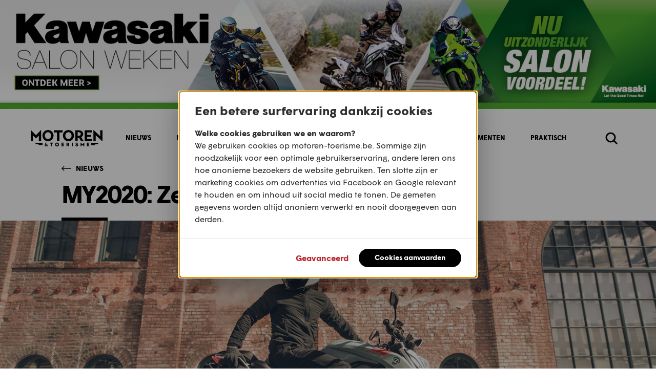

--- FILE ---
content_type: text/html; charset=UTF-8
request_url: https://www.motoren-toerisme.be/nieuws/my2020-zero-srf
body_size: 9167
content:
<!DOCTYPE html>

<html  lang="nl" dir="ltr">

    <head>

        <meta charset="utf-8" />
<meta name="MobileOptimized" content="width" />
<meta name="HandheldFriendly" content="true" />
<meta name="viewport" content="width=device-width, initial-scale=1.0" />
<link rel="shortcut icon" href="/themes/custom/drupack/resources/images/favicon.png" type="image/png" />
<link rel="alternate" hreflang="nl" href="https://www.motoren-toerisme.be/nieuws/my2020-zero-srf" />


        <title>MY2020: Zero SR/F | Motoren en Toerisme</title>
        <meta name="twitter:card" content="summary" />
    <meta property="og:title" content="MY2020: Zero SR/F" />
    <meta name="description" content="MY2020, Nieuwe motorfiets, Nieuw model, Modeljaar 2020, Zero Motorcycles, Zero SR/F, SR/F, Elektrische motorfiets," />
    <meta property="og:description" content="MY2020, Nieuwe motorfiets, Nieuw model, Modeljaar 2020, Zero Motorcycles, Zero SR/F, SR/F, Elektrische motorfiets," />
    <meta property="og:image" content="https://images.motoren-toerisme.be/2019-02/2020_zero-srf_outdoors-11_4800x3200_press.jpg?fit=max&amp;h=630&amp;ixlib=php-1.1.0&amp;q=75&amp;w=1200&amp;s=fc28e66b665a6baa5f57abf96f46e59b" />
    <meta property="og:image:secure_url" content="https://images.motoren-toerisme.be/2019-02/2020_zero-srf_outdoors-11_4800x3200_press.jpg?fit=max&amp;h=630&amp;ixlib=php-1.1.0&amp;q=75&amp;w=1200&amp;s=fc28e66b665a6baa5f57abf96f46e59b" />
    <meta property="og:image:type" content="image/png" />
    <meta property="og:image:width" content="1200" />
    <meta property="og:image:height" content="630" />


        <link rel="stylesheet" href="/themes/custom/drupack/public/resources/global.css?t8e0xd" media="all" />

        

        <script>
            (function(w,d,s,l,i){w[l]=w[l]||[];w[l].push({'gtm.start':
            new Date().getTime(),event:'gtm.js'});var f=d.getElementsByTagName(s)[0],
            j=d.createElement(s),dl=l!='dataLayer'?'&l='+l:'';j.async=true;j.src=
            'https://www.googletagmanager.com/gtm.js?id='+i+dl;f.parentNode.insertBefore(j,f);
            })(window,document,'script','dataLayer','GTM-NRSZR8N');
        </script>

    </head>

    <body >

        <noscript>
            <iframe src="https://www.googletagmanager.com/ns.html?id=GTM-NRSZR8N" height="0" width="0" style="display:none;visibility:hidden"></iframe>
        </noscript>

        
          <div class="dialog-off-canvas-main-canvas" data-off-canvas-main-canvas>
    <div class="site-container">

            <div
            data-leaderboard-ad-container
            data-link="https://kawasaki.ws/SalonWeken2026"
            data-mobile-image="https://images.motoren-toerisme.be/2025-12/news2026_320x100_be_nl.jpg?a=75&amp;auto=format%2Ccompres&amp;ixlib=php-1.1.0&amp;s=6fae768c0006a31499e68ca556ad6418"
            data-desktop-image="https://images.motoren-toerisme.be/2025-12/news2026_1440x240_be_nl.jpg?a=75&amp;auto=format%2Ccompres&amp;ixlib=php-1.1.0&amp;s=cb8fccb430b5f9f1141c3a069ac653c6"
        ></div>
    
    <nav class="mobile-navigation-wrapper" role="navigation" aria-label="mobile navigation">
    <div class="container is-horizontal">
        <div class="mobile-navigation">
            <button class="mobile-navigation__toggle" data-sidebar-navigation-trigger>
                <span class="visually-hidden">Open menu</span>
                <svg viewBox="0 0 24 24">
                    <use xlink:href="#icon-menu"></use>
                </svg>
            </button>
            <a class="mobile-navigation__logo" href="/">
                <span class="visually-hidden">Homepage</span>
                <svg viewBox="0 0 140 32">
                    <use xlink:href="#logo-motoren-toerisme"></use>
                </svg>
            </a>
            <a class="mobile-navigation__search" href="/zoeken">
                <span class="visually-hidden">Zoeken</span>
                <svg viewBox="0 0 24 24">
                    <use xlink:href="#icon-search"></use>
                </svg>
            </a>
        </div>
    </div>
</nav>

<nav class="sidebar-navigation" role="navigation" aria-label="mobile sidebar navigation">
    <div class="sidebar-navigation__background" data-sidebar-navigation-background></div>
    <div class="sidebar-navigation__content" data-sidebar-navigation-menu>
        <div class="sidebar-navigation__header">
            <svg viewBox="0 0 140 32">
                <use xlink:href="#logo-motoren-toerisme" />
            </svg>
            <button data-sidebar-navigation-trigger>
                <span class="visually-hidden">Close menu</span>
                <svg viewBox="0 0 24 24">
                    <use xlink:href="#icon-close" />
                </svg>
            </button>
        </div>
        <div class="sidebar-navigation__items">
                            <a class="sidebar-navigation__item" href="https://www.motoren-toerisme.be/nieuws">Nieuws</a>
                            <a class="sidebar-navigation__item" href="/motoren/nieuwste">Motoren</a>
                            <a class="sidebar-navigation__item" href="https://www.motoren-toerisme.be/toerisme">Toerisme</a>
                            <a class="sidebar-navigation__item" href="https://www.motoren-toerisme.be/routes/zoeken">Routes</a>
                            <a class="sidebar-navigation__item" href="https://www.motoren-toerisme.be/stuff">Stuff</a>
                            <a class="sidebar-navigation__item" href="https://www.motoren-toerisme.be/kalender">Kalender</a>
                            <a class="sidebar-navigation__item" href="https://www.idecommedia.be/Abo_Pagina/Abonneer?Brand=Motoren%20%26%20Toerisme&amp;ID=F3067312-9366-44C4-8CCC-A849BCBEF08D&amp;Owner=DDU">Abonnementen</a>
                            <a class="sidebar-navigation__item" href="https://www.motoren-toerisme.be/praktisch">Praktisch</a>
                    </div>
    </div>
</nav>

<nav class="desktop-navigation-wrapper" role="navigation" aria-label="desktop navigation">
    <div class="container is-horizontal">
        <div class="desktop-navigation">
            <a class="desktop-navigation__logo" href="/">
                <span class="visually-hidden">Homepage</span>
                <svg viewBox="0 0 140 32">
                    <use xlink:href="#logo-motoren-toerisme"></use>
                </svg>
            </a>
            <div class="desktop-navigation__items" data-responsive-menu>
                                    <a class="desktop-navigation__item" href="https://www.motoren-toerisme.be/nieuws" data-responsive-menu-item>Nieuws</a>
                                    <a class="desktop-navigation__item" href="/motoren/nieuwste" data-responsive-menu-item>Motoren</a>
                                    <a class="desktop-navigation__item" href="https://www.motoren-toerisme.be/toerisme" data-responsive-menu-item>Toerisme</a>
                                    <a class="desktop-navigation__item" href="https://www.motoren-toerisme.be/routes/zoeken" data-responsive-menu-item>Routes</a>
                                    <a class="desktop-navigation__item" href="https://www.motoren-toerisme.be/stuff" data-responsive-menu-item>Stuff</a>
                                    <a class="desktop-navigation__item" href="https://www.motoren-toerisme.be/kalender" data-responsive-menu-item>Kalender</a>
                                    <a class="desktop-navigation__item" href="https://www.idecommedia.be/Abo_Pagina/Abonneer?Brand=Motoren%20%26%20Toerisme&amp;ID=F3067312-9366-44C4-8CCC-A849BCBEF08D&amp;Owner=DDU" data-responsive-menu-item>Abonnementen</a>
                                    <a class="desktop-navigation__item" href="https://www.motoren-toerisme.be/praktisch" data-responsive-menu-item>Praktisch</a>
                                <a class="desktop-navigation__item" href="#" data-responsive-menu-item data-responsive-menu-dropdown-trigger>
                    meer...
                </a>
            </div>
            <div class="desktop-navigation__dropdown" hidden data-responsive-menu-dropdown>
                                    <a class="desktop-navigation__dropdown-item" href="https://www.motoren-toerisme.be/nieuws" data-responsive-menu-dropdown-item>Nieuws</a>
                                    <a class="desktop-navigation__dropdown-item" href="/motoren/nieuwste" data-responsive-menu-dropdown-item>Motoren</a>
                                    <a class="desktop-navigation__dropdown-item" href="https://www.motoren-toerisme.be/toerisme" data-responsive-menu-dropdown-item>Toerisme</a>
                                    <a class="desktop-navigation__dropdown-item" href="https://www.motoren-toerisme.be/routes/zoeken" data-responsive-menu-dropdown-item>Routes</a>
                                    <a class="desktop-navigation__dropdown-item" href="https://www.motoren-toerisme.be/stuff" data-responsive-menu-dropdown-item>Stuff</a>
                                    <a class="desktop-navigation__dropdown-item" href="https://www.motoren-toerisme.be/kalender" data-responsive-menu-dropdown-item>Kalender</a>
                                    <a class="desktop-navigation__dropdown-item" href="https://www.idecommedia.be/Abo_Pagina/Abonneer?Brand=Motoren%20%26%20Toerisme&amp;ID=F3067312-9366-44C4-8CCC-A849BCBEF08D&amp;Owner=DDU" data-responsive-menu-dropdown-item>Abonnementen</a>
                                    <a class="desktop-navigation__dropdown-item" href="https://www.motoren-toerisme.be/praktisch" data-responsive-menu-dropdown-item>Praktisch</a>
                            </div>
            <a class="desktop-navigation__search" href="/zoeken">
                <span class="visually-hidden">Zoeken</span>
                <svg viewBox="0 0 24 24">
                    <use xlink:href="#icon-search"></use>
                </svg>
            </a>
        </div>
    </div>
</nav>

    
    

    <div class="container is-horizontal">
        <div class="page-text-header ">
            <div class="page-text-header__back-link">
            <a class="back-link" href="https://www.motoren-toerisme.be/nieuws">
    <svg viewBox="0 0 18 10">
        <use xlink:href="#icon-back" />
    </svg>
    <span>Nieuws</span>
</a>
        </div>
            <h1 class="page-text-header__title headline-1">MY2020: Zero SR/F</h1>
        <div class="page-text-header__artefact"></div>
</div>
    </div>

    <script type="text/javascript">
    window.hasTransparentNavigation = false;
</script>

<div
    class="page-image-header is-medium"
    style="background-image: url('https://images.motoren-toerisme.be/2019-02/2020_zero-srf_outdoors-11_4800x3200_press.jpg?auto=format%2Ccompres&amp;crop=edges&amp;fit=crop&amp;h=410&amp;ixlib=php-1.1.0&amp;q=75&amp;w=1440&amp;s=1389c9fbc62689defdf539b82156c6d6')"
></div>


<div class="page-wrapper">
    <div class="container is-horizontal">
        <div class="page">
            <div class="page__content">
                                
    
<div class="block allow-floating-block">
    <div class="text">
        <p>Met de SR/F lanceert de elektrische motorbouwer Zero Motorcycles het allereerste 2020-model. De SR/F moet Zero de nodige serieux geven. De ‘dikke’ naked heeft met een maximaal vermogen van 110 pk en een maximaal koppel van 190 Nm aansprekende prestaties. De topsnelheid van de SR/F bedraagt 200 km/u, al zal de motorfiets die vaart maar even kunnen aanhouden. Aan hoge snelheden (versta snelweggebruik) bedraagt de autonomie van de SR/F 159 km. Dat is exact 100 km minder dan de autonomie bij stadsverkeer bedraagt.</p>

<p>&nbsp;</p>

    </div>
</div>
    
<div class="block">
    <div class="image-carousel" data-image-carousel-container>
                    <figure class="image">
                <img
                    class="image__image"
                    src="https://images.motoren-toerisme.be/2019-02/2020_zero-srf_studio_blue-la_4800x3200_press.jpg?auto=format%2Ccompres&amp;h=880&amp;ixlib=php-1.1.0&amp;q=75&amp;w=auto&amp;s=28a8394fedc09f4f2db8e73dce03206f"
                    alt=""
                    data-photoswipe-image="https://images.motoren-toerisme.be/2019-02/2020_zero-srf_studio_blue-la_4800x3200_press.jpg?auto=format&amp;fit=max&amp;h=1024&amp;ixlib=php-1.1.0&amp;q=65&amp;s=0c321ee469912afc623edc45a810bc9c"
                    data-photoswipe-text=""
                />
                            </figure>
                    <figure class="image">
                <img
                    class="image__image"
                    src="https://images.motoren-toerisme.be/2019-02/2020_zero-srf_studio_blue-ra_4800x3200_press.jpg?auto=format%2Ccompres&amp;h=880&amp;ixlib=php-1.1.0&amp;q=75&amp;w=auto&amp;s=63fc698892458f792791ad846bac3d95"
                    alt=""
                    data-photoswipe-image="https://images.motoren-toerisme.be/2019-02/2020_zero-srf_studio_blue-ra_4800x3200_press.jpg?auto=format&amp;fit=max&amp;h=1024&amp;ixlib=php-1.1.0&amp;q=65&amp;s=5da901dc4b869cd6077be202946c23a5"
                    data-photoswipe-text=""
                />
                            </figure>
                    <figure class="image">
                <img
                    class="image__image"
                    src="https://images.motoren-toerisme.be/2019-02/2020_zero-srf_studio_blue-rp-wbg_4800x3200_press.jpg?auto=format%2Ccompres&amp;h=880&amp;ixlib=php-1.1.0&amp;q=75&amp;w=auto&amp;s=5f906d9f3b14648b5a51340ee0d355e2"
                    alt=""
                    data-photoswipe-image="https://images.motoren-toerisme.be/2019-02/2020_zero-srf_studio_blue-rp-wbg_4800x3200_press.jpg?auto=format&amp;fit=max&amp;h=1024&amp;ixlib=php-1.1.0&amp;q=65&amp;s=489022660d354aa44b4675f513a1a622"
                    data-photoswipe-text=""
                />
                            </figure>
                    <figure class="image">
                <img
                    class="image__image"
                    src="https://images.motoren-toerisme.be/2019-02/2020_zero-srf_studio_red-la_4800x3200_press.jpg?auto=format%2Ccompres&amp;h=880&amp;ixlib=php-1.1.0&amp;q=75&amp;w=auto&amp;s=5c81672e23a6cfdb3767f3a15e7fa07e"
                    alt=""
                    data-photoswipe-image="https://images.motoren-toerisme.be/2019-02/2020_zero-srf_studio_red-la_4800x3200_press.jpg?auto=format&amp;fit=max&amp;h=1024&amp;ixlib=php-1.1.0&amp;q=65&amp;s=b4d9b896687a22f4cd84449c983eb916"
                    data-photoswipe-text=""
                />
                            </figure>
                    <figure class="image">
                <img
                    class="image__image"
                    src="https://images.motoren-toerisme.be/2019-02/2020_zero-srf_studio_red-ra_4800x3200_press.jpg?auto=format%2Ccompres&amp;h=880&amp;ixlib=php-1.1.0&amp;q=75&amp;w=auto&amp;s=464697d282bae343e99af2adc0b7d2c1"
                    alt=""
                    data-photoswipe-image="https://images.motoren-toerisme.be/2019-02/2020_zero-srf_studio_red-ra_4800x3200_press.jpg?auto=format&amp;fit=max&amp;h=1024&amp;ixlib=php-1.1.0&amp;q=65&amp;s=b039e8cf9d60ee4854a612a76291f125"
                    data-photoswipe-text=""
                />
                            </figure>
                    <figure class="image">
                <img
                    class="image__image"
                    src="https://images.motoren-toerisme.be/2019-02/2020_zero-srf_studio_red-rp-wbg_4800x3200_press.jpg?auto=format%2Ccompres&amp;h=880&amp;ixlib=php-1.1.0&amp;q=75&amp;w=auto&amp;s=cb62c652489d0aa3c259fb34dd30251c"
                    alt=""
                    data-photoswipe-image="https://images.motoren-toerisme.be/2019-02/2020_zero-srf_studio_red-rp-wbg_4800x3200_press.jpg?auto=format&amp;fit=max&amp;h=1024&amp;ixlib=php-1.1.0&amp;q=65&amp;s=06eb200cd29d7651a8755f3ed8d27de2"
                    data-photoswipe-text=""
                />
                            </figure>
            </div>
</div>
    
<div class="block allow-floating-block">
    <div class="text">
        <p>Zero brengt tegelijkertijd twee versies van de SR/F uit. Zoek het verschil niet in de prestaties of in de afwerkingsgraad van beider versies, het zit ‘em immers in de oplaadsnelheid. De standaardversie kan je in 4,5 uur helemaal herladen. De premiumversie heeft voor een volledige ‘recharge’ slechts 2,5 uur nodig. Wie voor de Rapid Charge-optie kiest heeft&nbsp; respectievelijk slechts 1,8 uur en 1,5 uur nodig om zijn of haar SR/F helemaal te herladen.</p>

<p>De Zero SR/F weegt rijklaar 220 kg. Dat gewicht wordt afgeveerd door veringcomponenten van Showa en staat op Pirelli Diablo III banden. Bosch tekende voor het ABS-systeem. De radiaal gemonteerde vierzuiger remklauwen komen van het Spaanse J.Juan.</p>

<p>De prijs voor de standaardversie van de Zero SR/F bedraagt € 20.890. Wil je de sneller opladende premiumversie dan komt daar nog eens € 2.200 bovenop.</p>

<p>&nbsp;</p>

    </div>
</div>
    
<div class="block">
    <div class="image-carousel" data-image-carousel-container>
                    <figure class="image">
                <img
                    class="image__image"
                    src="https://images.motoren-toerisme.be/2019-02/2020_zero-srf_detail_dash_4800x3200_press.jpg?auto=format%2Ccompres&amp;h=880&amp;ixlib=php-1.1.0&amp;q=75&amp;w=auto&amp;s=646444cc25432868049bc3a247bd1da1"
                    alt=""
                    data-photoswipe-image="https://images.motoren-toerisme.be/2019-02/2020_zero-srf_detail_dash_4800x3200_press.jpg?auto=format&amp;fit=max&amp;h=1024&amp;ixlib=php-1.1.0&amp;q=65&amp;s=920bb1c5db8edd9013de4a8f31a2ae5c"
                    data-photoswipe-text=""
                />
                            </figure>
                    <figure class="image">
                <img
                    class="image__image"
                    src="https://images.motoren-toerisme.be/2019-02/2020_zero-srf_detail_charge_4800x3200_press.jpg?auto=format%2Ccompres&amp;h=880&amp;ixlib=php-1.1.0&amp;q=75&amp;w=auto&amp;s=b2fa335060681ada28e80725aac0513e"
                    alt=""
                    data-photoswipe-image="https://images.motoren-toerisme.be/2019-02/2020_zero-srf_detail_charge_4800x3200_press.jpg?auto=format&amp;fit=max&amp;h=1024&amp;ixlib=php-1.1.0&amp;q=65&amp;s=9435b0c6b27e7d1b638b141233a5c57c"
                    data-photoswipe-text=""
                />
                            </figure>
                    <figure class="image">
                <img
                    class="image__image"
                    src="https://images.motoren-toerisme.be/2019-02/2020_zero-srf_detail_fr-fender_4800x3200_press.jpg?auto=format%2Ccompres&amp;h=880&amp;ixlib=php-1.1.0&amp;q=75&amp;w=auto&amp;s=cb8af9846709cae28b0be4149e62575e"
                    alt=""
                    data-photoswipe-image="https://images.motoren-toerisme.be/2019-02/2020_zero-srf_detail_fr-fender_4800x3200_press.jpg?auto=format&amp;fit=max&amp;h=1024&amp;ixlib=php-1.1.0&amp;q=65&amp;s=2e4c37f2e48d5714d79e155106c53b5a"
                    data-photoswipe-text=""
                />
                            </figure>
                    <figure class="image">
                <img
                    class="image__image"
                    src="https://images.motoren-toerisme.be/2019-02/2020_zero-srf_detail_fr-wheel_4800x3200_press.jpg?auto=format%2Ccompres&amp;h=880&amp;ixlib=php-1.1.0&amp;q=75&amp;w=auto&amp;s=1f93bf8d0376754d104c1b51ea20a162"
                    alt=""
                    data-photoswipe-image="https://images.motoren-toerisme.be/2019-02/2020_zero-srf_detail_fr-wheel_4800x3200_press.jpg?auto=format&amp;fit=max&amp;h=1024&amp;ixlib=php-1.1.0&amp;q=65&amp;s=e83bda98dffe3ca36d67b38319b9e0c6"
                    data-photoswipe-text=""
                />
                            </figure>
                    <figure class="image">
                <img
                    class="image__image"
                    src="https://images.motoren-toerisme.be/2019-02/2020_zero-srf_detail_frame_4800x3200_press.jpg?auto=format%2Ccompres&amp;h=880&amp;ixlib=php-1.1.0&amp;q=75&amp;w=auto&amp;s=a1e0710d0764507894803ab7f79d604b"
                    alt=""
                    data-photoswipe-image="https://images.motoren-toerisme.be/2019-02/2020_zero-srf_detail_frame_4800x3200_press.jpg?auto=format&amp;fit=max&amp;h=1024&amp;ixlib=php-1.1.0&amp;q=65&amp;s=8ec18302dcddd1b45511ff53b7e6035f"
                    data-photoswipe-text=""
                />
                            </figure>
                    <figure class="image">
                <img
                    class="image__image"
                    src="https://images.motoren-toerisme.be/2019-02/2020_zero-srf_detail_j-plug_4800x3200_press.jpg?auto=format%2Ccompres&amp;h=880&amp;ixlib=php-1.1.0&amp;q=75&amp;w=auto&amp;s=ab055f197c3c8ba11e7ec881e4e6dd16"
                    alt=""
                    data-photoswipe-image="https://images.motoren-toerisme.be/2019-02/2020_zero-srf_detail_j-plug_4800x3200_press.jpg?auto=format&amp;fit=max&amp;h=1024&amp;ixlib=php-1.1.0&amp;q=65&amp;s=d514254875032288374c08d1fe9fec67"
                    data-photoswipe-text=""
                />
                            </figure>
                    <figure class="image">
                <img
                    class="image__image"
                    src="https://images.motoren-toerisme.be/2019-02/2020_zero-srf_detail_motor_4800x3200_press.jpg?auto=format%2Ccompres&amp;h=880&amp;ixlib=php-1.1.0&amp;q=75&amp;w=auto&amp;s=f4757ea31d2b332f113d69d505e1fcd7"
                    alt=""
                    data-photoswipe-image="https://images.motoren-toerisme.be/2019-02/2020_zero-srf_detail_motor_4800x3200_press.jpg?auto=format&amp;fit=max&amp;h=1024&amp;ixlib=php-1.1.0&amp;q=65&amp;s=29218b538a6c859ce38f19b83777575b"
                    data-photoswipe-text=""
                />
                            </figure>
                    <figure class="image">
                <img
                    class="image__image"
                    src="https://images.motoren-toerisme.be/2019-02/2020_zero-srf_detail_seat_4800x3200_press.jpg?auto=format%2Ccompres&amp;h=880&amp;ixlib=php-1.1.0&amp;q=75&amp;w=auto&amp;s=616f794d83dc14bc2a66110fd20a9d8a"
                    alt=""
                    data-photoswipe-image="https://images.motoren-toerisme.be/2019-02/2020_zero-srf_detail_seat_4800x3200_press.jpg?auto=format&amp;fit=max&amp;h=1024&amp;ixlib=php-1.1.0&amp;q=65&amp;s=384848ceb71e2eefa6dec91dcafdf4c5"
                    data-photoswipe-text=""
                />
                            </figure>
                    <figure class="image">
                <img
                    class="image__image"
                    src="https://images.motoren-toerisme.be/2019-02/2020_zero-srf_detail_usb_4800x3200_press.jpg?auto=format%2Ccompres&amp;h=880&amp;ixlib=php-1.1.0&amp;q=75&amp;w=auto&amp;s=4e55c93864117c2b69208a43c4239979"
                    alt=""
                    data-photoswipe-image="https://images.motoren-toerisme.be/2019-02/2020_zero-srf_detail_usb_4800x3200_press.jpg?auto=format&amp;fit=max&amp;h=1024&amp;ixlib=php-1.1.0&amp;q=65&amp;s=2d810c6c66903c414af841a6aafe210b"
                    data-photoswipe-text=""
                />
                            </figure>
                    <figure class="image">
                <img
                    class="image__image"
                    src="https://images.motoren-toerisme.be/2019-02/2020_zero-srf_detail_storage_4800x3200_press.jpg?auto=format%2Ccompres&amp;h=880&amp;ixlib=php-1.1.0&amp;q=75&amp;w=auto&amp;s=7fed1e9433b264a62f753e2182d3afa9"
                    alt=""
                    data-photoswipe-image="https://images.motoren-toerisme.be/2019-02/2020_zero-srf_detail_storage_4800x3200_press.jpg?auto=format&amp;fit=max&amp;h=1024&amp;ixlib=php-1.1.0&amp;q=65&amp;s=5e35eda03bcc38f04a72ff37167b5941"
                    data-photoswipe-text=""
                />
                            </figure>
            </div>
</div>
    
<div class="block allow-floating-block">
    <div class="text">
        <p><strong>Technische gegevens Zero SR/F</strong></p>

<table>
	<tbody>
		<tr>
			<td>
			<p>&nbsp;</p>

			<p>&nbsp;</p>

			<p><strong>Actieradius</strong></p>
			</td>
			<td>
			<p>ZERO SR/F&nbsp;Standard</p>
			</td>
			<td>
			<p>ZERO SR/F&nbsp;Premium</p>
			</td>
		</tr>
		<tr>
			<td>
			<p>Stadsverkeer</p>
			</td>
			<td>
			<p>259&nbsp;km</p>
			</td>
			<td>
			<p>259&nbsp;km</p>
			</td>
		</tr>
		<tr>
			<td>
			<p>Snelweg, 89 km/h</p>
			</td>
			<td>
			<p>159&nbsp;km</p>
			</td>
			<td>
			<p>159&nbsp;km</p>
			</td>
		</tr>
		<tr>
			<td>
			<p>&nbsp;»&nbsp;Gecombineerd</p>
			</td>
			<td>
			<p>198&nbsp;km</p>
			</td>
			<td>
			<p>198&nbsp;km</p>
			</td>
		</tr>
		<tr>
			<td>
			<p>Snelweg, 113 km/h</p>
			</td>
			<td>
			<p>132&nbsp;km</p>
			</td>
			<td>
			<p>132&nbsp;km</p>
			</td>
		</tr>
		<tr>
			<td>
			<p>&nbsp;»&nbsp;Gecombineerd</p>
			</td>
			<td>
			<p>175&nbsp;km</p>
			</td>
			<td>
			<p>175&nbsp;km</p>
			</td>
		</tr>
		<tr>
			<td>
			<p>EU Richtlijn 134/2014, Bijlage VII</p>
			</td>
			<td>
			<p>158&nbsp;km</p>
			</td>
			<td>
			<p>157&nbsp;km</p>
			</td>
		</tr>
		<tr>
			<td>
			<p>&nbsp;</p>

			<p><strong>Motor</strong></p>
			</td>
		</tr>
		<tr>
			<td>
			<p>Maximaal motorkoppel</p>
			</td>
			<td>
			<p>190&nbsp;Nm</p>
			</td>
			<td>
			<p>190&nbsp;Nm</p>
			</td>
		</tr>
		<tr>
			<td>
			<p>Maximaal motorvermogen</p>
			</td>
			<td>
			<p>82&nbsp;kW (110&nbsp;pk) @ 5.000&nbsp;tpm</p>
			</td>
			<td>
			<p>82&nbsp;kW (110&nbsp;pk) @ 5.000&nbsp;tpm</p>
			</td>
		</tr>
		<tr>
			<td>
			<p>Topsnelheid (max.)</p>
			</td>
			<td>
			<p>200&nbsp;km/h</p>
			</td>
			<td>
			<p>200&nbsp;km/h</p>
			</td>
		</tr>
		<tr>
			<td>
			<p>Topsnelheid (langdurig)</p>
			</td>
			<td>
			<p>177&nbsp;km/h</p>
			</td>
			<td>
			<p>177&nbsp;km/h</p>
			</td>
		</tr>
		<tr>
			<td>
			<p>Continu vermogen</p>
			</td>
			<td>
			<p>40&nbsp;kW (54&nbsp;pk) @ 5.000&nbsp;tpm</p>
			</td>
			<td>
			<p>40&nbsp;kW (54&nbsp;pk) @ 5.000&nbsp;tpm</p>
			</td>
		</tr>
		<tr>
			<td>
			<p>Vereist rijbewijs</p>
			</td>
			<td>
			<p>A-rijbewijs</p>
			</td>
			<td>
			<p>A-rijbewijs</p>
			</td>
		</tr>
		<tr>
			<td>
			<p>Type</p>
			</td>
			<td>
			<p>Z-Force 75-10 verbeterde thermische efficiëntie, passief luchtgekoelde, interne permanente magneet AC-motor</p>
			</td>
			<td>
			<p>Z-Force 75-10 verbeterde thermische efficiëntie, passief luchtgekoelde, interne permanente magneet AC-motor</p>
			</td>
		</tr>
		<tr>
			<td>
			<p>Motorbesturing</p>
			</td>
			<td>
			<p>&nbsp;</p>

			<p>3-fase AC-regelaar van 900 ampère, met een hoog rendement, dichte energieverdeling en regeneratieve vertraging</p>
			</td>
			<td>
			<p>3-fase AC-regelaar van 900 ampère, met een hoog rendement, dichte energieverdeling en regeneratieve vertraging</p>
			</td>
		</tr>
		<tr>
			<td>
			<p><strong>Accusysteem</strong></p>
			</td>
		</tr>
		<tr>
			<td>
			<p>&nbsp;</p>

			<p>&nbsp;</p>

			<p>Accupakket</p>
			</td>
			<td>
			<p>&nbsp;</p>

			<p>Intelligent geïntegreerde Z-Force® Li-ion accupakket</p>
			</td>
			<td>
			<p>Intelligent geïntegreerde Z-Force® Li-ion accupakket</p>
			</td>
		</tr>
		<tr>
			<td>
			<p>Max. energiecapaciteit</p>
			</td>
			<td>
			<p>14,4&nbsp;kWh</p>
			</td>
			<td>
			<p>14,4&nbsp;kWh</p>
			</td>
		</tr>
		<tr>
			<td>
			<p>&nbsp;</p>

			<p>Nominale energiecapaciteit</p>
			</td>
			<td>
			<p>12,6&nbsp;kWh</p>
			</td>
			<td>
			<p>12,6&nbsp;kWh</p>
			</td>
		</tr>
		<tr>
			<td>
			<p>&nbsp;</p>

			<p>Ladertype</p>
			</td>
			<td>
			<p>3,0&nbsp;kW, geïntegreerd</p>
			</td>
			<td>
			<p>6,0&nbsp;kW, geïntegreerd</p>
			</td>
		</tr>
		<tr>
			<td>
			<p>Oplaadtijd (standaard)</p>
			</td>
			<td>
			<p>4,5&nbsp;uur (100% opgeladen) / 4,0&nbsp;uur (95% opgeladen)</p>
			</td>
			<td>
			<p>2,5&nbsp;uur (100% opgeladen) / 2,0&nbsp;uur (95% opgeladen)</p>
			</td>
		</tr>
		<tr>
			<td>
			<p>&nbsp;</p>

			<p>&nbsp;»&nbsp;met 6 kW Rapid Charge option</p>
			</td>
			<td>
			<p>1,8&nbsp;uur (100% opgeladen) / 1,3&nbsp;uur (95% opgeladen)</p>
			</td>
			<td>
			<p>1,5&nbsp;uur (100% opgeladen) / 1,0&nbsp;uur (95% opgeladen)</p>
			</td>
		</tr>
		<tr>
			<td>
			<p>&nbsp;</p>

			<p><strong>Aandrijving</strong></p>
			</td>
		</tr>
		<tr>
			<td>
			<p>Transmissie</p>
			</td>
			<td>
			<p>Directe aandrijving zonder koppeling</p>
			</td>
			<td>
			<p>Directe aandrijving zonder koppeling</p>
			</td>
		</tr>
		<tr>
			<td>
			<p>Eindaandrijving</p>
			</td>
			<td>
			<p>90T / 20T, Poly Chain® HTD® Carbon™ aandrijfriem</p>
			</td>
			<td>
			<p>90T / 20T, Poly Chain® HTD® Carbon™ aandrijfriem</p>
			</td>
		</tr>
		<tr>
			<td>
			<p><strong>Chassis en remmen</strong></p>
			</td>
		</tr>
		<tr>
			<td>
			<p>Voorvering</p>
			</td>
			<td>
			<p>&nbsp;</p>

			<p>&nbsp;</p>

			<p>&nbsp;</p>

			<p>Showa 43 mm Big Piston Separate Functievorken, met instelbare veervoorspanning, ingaande en uitgaande demping</p>
			</td>
			<td>
			<p>&nbsp;</p>

			<p>&nbsp;</p>

			<p>&nbsp;</p>

			<p>Showa 43 mm Big Piston Separate Functievorken, met instelbare veervoorspanning, ingaande en uitgaande demping</p>
			</td>
		</tr>
		<tr>
			<td>
			<p>Achtervering</p>
			</td>
			<td>
			<p>&nbsp;</p>

			<p>&nbsp;</p>

			<p>&nbsp;</p>

			<p>&nbsp;</p>

			<p>&nbsp;</p>

			<p>Showa 40 mm zuiger, hydraulische schokdemper met extern reservoir en met instelbare veervoorspanning, inveerdemping en rebound</p>
			</td>
			<td>
			<p>&nbsp;</p>

			<p>&nbsp;</p>

			<p>&nbsp;</p>

			<p>&nbsp;</p>

			<p>Showa 40 mm zuiger, hydraulische schokdemper met extern reservoir en met instelbare veervoorspanning, inveerdemping en rebound</p>
			</td>
		</tr>
		<tr>
			<td>
			<p>&nbsp;</p>

			<p>Veerweg voorwiel</p>
			</td>
			<td>
			<p>120&nbsp;mm</p>
			</td>
			<td>
			<p>120&nbsp;mm</p>
			</td>
		</tr>
		<tr>
			<td>
			<p>&nbsp;</p>

			<p>Veerweg achterwiel</p>
			</td>
			<td>
			<p>140&nbsp;mm</p>
			</td>
			<td>
			<p>140&nbsp;mm</p>
			</td>
		</tr>
		<tr>
			<td>
			<p>Voorwielrem</p>
			</td>
			<td>
			<p>&nbsp;</p>

			<p>&nbsp;</p>

			<p>&nbsp;</p>

			<p>Bosch Advanced MSC, dual J. Juan radiale 4-zuiger remklauwen met radiale hoofdremcilinder, 320 x 5 mm schijven</p>
			</td>
			<td>
			<p>&nbsp;</p>

			<p>&nbsp;</p>

			<p>&nbsp;</p>

			<p>Bosch Advanced MSC, dual J. Juan radiale 4-zuiger remklauwen met radiale hoofdremcilinder, 320 x 5 mm schijven</p>
			</td>
		</tr>
		<tr>
			<td>
			<p>Achterwielrem</p>
			</td>
			<td>
			<p>&nbsp;</p>

			<p>Bosch Advanced MSC, J. Juan enkele zuiger zwevende remklauw, 240 x 4,5 mm schijf</p>
			</td>
			<td>
			<p>Bosch Advanced MSC, J. Juan enkele zuiger zwevende remklauw, 240 x 4,5 mm schijf</p>
			</td>
		</tr>
		<tr>
			<td>
			<p>Band voorwiel</p>
			</td>
			<td>
			<p>&nbsp;</p>

			<p>Pirelli Diablo Rosso III 120/70-17</p>
			</td>
			<td>
			<p>Pirelli Diablo Rosso III 120/70-17</p>
			</td>
		</tr>
		<tr>
			<td>
			<p>Band achterwiel</p>
			</td>
			<td>
			<p>&nbsp;</p>

			<p>Pirelli Diablo Rosso III 180/55-17</p>
			</td>
			<td>
			<p>Pirelli Diablo Rosso III 180/55-17</p>
			</td>
		</tr>
		<tr>
			<td>
			<p>&nbsp;</p>

			<p>Voorwiel</p>
			</td>
			<td>
			<p>3,50&nbsp;x&nbsp;17</p>
			</td>
			<td>
			<p>3,50&nbsp;x&nbsp;17</p>
			</td>
		</tr>
		<tr>
			<td>
			<p>&nbsp;</p>

			<p>Achterwiel</p>
			</td>
			<td>
			<p>5,50&nbsp;x&nbsp;17</p>
			</td>
			<td>
			<p>5,50&nbsp;x&nbsp;17</p>
			</td>
		</tr>
		<tr>
			<td>
			<p>&nbsp;</p>

			<p><strong>Afmetingen</strong></p>
			</td>
		</tr>
		<tr>
			<td>
			<p>&nbsp;</p>

			<p>Wielbasis</p>
			</td>
			<td>
			<p>1.450&nbsp;mm</p>
			</td>
			<td>
			<p>1.450&nbsp;mm</p>
			</td>
		</tr>
		<tr>
			<td>
			<p>&nbsp;</p>

			<p>Zithoogte</p>
			</td>
			<td>
			<p>787&nbsp;mm</p>
			</td>
			<td>
			<p>787&nbsp;mm</p>
			</td>
		</tr>
		<tr>
			<td>
			<p>&nbsp;»&nbsp;Accessoire, laag</p>
			</td>
			<td>
			<p>770&nbsp;mm</p>
			</td>
			<td>
			<p>770&nbsp;mm</p>
			</td>
		</tr>
		<tr>
			<td>
			<p>&nbsp;»&nbsp;Accessoire, hoog</p>
			</td>
			<td>
			<p>810&nbsp;mm</p>
			</td>
			<td>
			<p>810&nbsp;mm</p>
			</td>
		</tr>
		<tr>
			<td>
			<p>&nbsp;</p>

			<p>Balhoofdhoek</p>
			</td>
			<td>
			<p>24,5°</p>
			</td>
			<td>
			<p>24,5°</p>
			</td>
		</tr>
		<tr>
			<td>
			<p>&nbsp;</p>

			<p>Naloop</p>
			</td>
			<td>
			<p>94&nbsp;mm</p>
			</td>
			<td>
			<p>94&nbsp;mm</p>
			</td>
		</tr>
		<tr>
			<td>
			<p>&nbsp;</p>

			<p><strong>Gewicht</strong></p>
			</td>
		</tr>
		<tr>
			<td>
			<p>Rijklaar gewicht</p>
			</td>
			<td>
			<p>220&nbsp;kg</p>
			</td>
			<td>
			<p>226&nbsp;kg</p>
			</td>
		</tr>
		<tr>
			<td>
			<p>&nbsp;</p>

			<p>Draagvermogen</p>
			</td>
			<td>
			<p>234&nbsp;kg</p>
			</td>
			<td>
			<p>228&nbsp;kg</p>
			</td>
		</tr>
		<tr>
			<td>
			<p>&nbsp;</p>

			<p>Energieverbruik</p>
			</td>
		</tr>
		<tr>
			<td>
			<p>Vergelijkbaar brandstofverbruik (stadsverkeer)</p>
			</td>
			<td>
			<p>0,55 l/100 km</p>
			</td>
			<td>
			<p>0,55 l/100 km</p>
			</td>
		</tr>
		<tr>
			<td>
			<p>&nbsp;</p>

			<p>Vergelijkbaar brandstofverbruik (snelweg)</p>
			</td>
			<td>
			<p>1,08 l/100 km</p>
			</td>
			<td>
			<p>1,08 l/100 km</p>
			</td>
		</tr>
		<tr>
			<td>
			<p>&nbsp;</p>

			<p>Oplaadkosten</p>
			</td>
			<td>
			<p>€ 2,96</p>
			</td>
			<td>
			<p>€ 2,96</p>
			</td>
		</tr>
		<tr>
			<td>
			<p><strong>Prijs</strong></p>
			</td>
		</tr>
		<tr>
			<td>
			<p>Door fabrikant aanbevolen verkoopprijs</p>
			</td>
			<td>
			<p>€ 20.890</p>
			</td>
			<td>
			<p>€ 23.090</p>
			</td>
		</tr>
		<tr>
			<td>
			<p><strong>Garantie</strong></p>
			</td>
		</tr>
		<tr>
			<td>
			<p>Standaard motorfietsgarantie*</p>
			</td>
			<td>
			<p>2&nbsp;jaar</p>
			</td>
			<td>
			<p>2&nbsp;jaar</p>
			</td>
		</tr>
		<tr>
			<td>
			<p>Garantie accupakket*</p>
			</td>
			<td>
			<p>5&nbsp;jaar/geen kilometerbeperking</p>
			</td>
			<td>
			<p>5&nbsp;jaar/geen kilometerbeperking</p>
			</td>
		</tr>
	</tbody>
</table>

<p>&nbsp;</p>

<p><strong>Tekst</strong>: Bart Jacobs</p>

<p><strong>Gegevens</strong>: Zero Motorcycles</p>

<p><strong>Foto's</strong>: Zero Motorcycles</p>

    </div>
</div>
        <div class="block">
            <div class="written-on">
    <div class="written-on__icon">
        <svg viewBox="0 0 24 24">
            <use xlink:href="#icon-calendar" />
        </svg>
    </div>
    <div class="written-on__text">
        Geschreven op 27 februari 2019
    </div>
</div>
        </div>
        <div class="block-separator"></div>
        <div class="block">
            <div class="share-buttons">
    <div class="share-buttons__title">Deel dit artikel op:</div>
    <div class="share-buttons__buttons">
        <button class="button is-secondary" data-share="facebook">
            <svg viewBox="0 0 24 24">
                <use xlink:href="#social-facebook"></use>
            </svg>
            <span>Facebook</span>
        </button>
        <button class="button is-secondary" data-share="twitter">
            <svg viewBox="0 0 24 24">
                <use xlink:href="#social-twitter"></use>
            </svg>
            <span>Twitter</span>
        </button>
        <button class="button is-secondary" data-share="mail">
            <svg viewBox="0 0 24 24">
                <use xlink:href="#social-mail"></use>
            </svg>
            <span>Mail</span>
        </button>
        <button class="button is-secondary" data-share="whatsapp">
            <svg viewBox="0 0 24 24">
                <use xlink:href="#social-whatsapp"></use>
            </svg>
            <span>WhatsApp</span>
        </button>
    </div>
</div>
        </div>
                </div>
            <div class="page__sidebar">
                        <h2 class="page-sidebar-title headline-3">
    Meer nieuws
    <div class="page-sidebar-title__artefact"></div>
</h2>
        
<div class="teaser-grid">
            <a class="text-teaser" href="https://www.motoren-toerisme.be/nieuws/my26-triumph-trident-660-en-tiger-sport-660">
    <div
        class="text-teaser__image"
        data-lazy-background-image="https://images.motoren-toerisme.be/2026-01/tigersport660-trident660_my26_01_mp.jpg?auto=format%2Ccompres&amp;ixlib=php-1.1.0&amp;q=75&amp;w=600&amp;s=c6fb4245ee6c9cf06ca8fbef45fdbb62"
    >
            </div>
    <div class="text-teaser__content">
        <div class="text-teaser__type">Nieuws</div>
        <div class="text-teaser__title">MY26: Triumph Trident 660 en Tiger Sport 660</div>
    </div>
</a>
            <a class="text-teaser" href="https://www.motoren-toerisme.be/nieuws/blog-luciano-benavides-red-bull-ktm-wint-dakar-rally-2026">
    <div
        class="text-teaser__image"
        data-lazy-background-image="https://images.motoren-toerisme.be/2026-01/2026-dakar-rally-stage-nine-schareina_1.jpg?auto=format%2Ccompres&amp;ixlib=php-1.1.0&amp;q=75&amp;w=600&amp;s=8bd1732e48645afa85178823875b12c1"
    >
            </div>
    <div class="text-teaser__content">
        <div class="text-teaser__type">Nieuws</div>
        <div class="text-teaser__title">Blog: Luciano Benavides  (Red Bull KTM) wint Dakar-rally 2026!</div>
    </div>
</a>
            <a class="text-teaser" href="https://www.motoren-toerisme.be/nieuws/connectiviteit-op-je-motor-zegen-vloek">
    <div
        class="text-teaser__image"
        data-lazy-background-image="https://images.motoren-toerisme.be/2026-01/cf_6.jpg?auto=format%2Ccompres&amp;ixlib=php-1.1.0&amp;q=75&amp;w=600&amp;s=5a3183e83812c3792424bc1bc978ab9c"
    >
            </div>
    <div class="text-teaser__content">
        <div class="text-teaser__type">Nieuws</div>
        <div class="text-teaser__title">Connectiviteit op je motor: zegen of vloek?</div>
    </div>
</a>
            <a class="text-teaser" href="https://www.motoren-toerisme.be/nieuws/industrienieuws-wp-gaat-remsystemen-maken">
    <div
        class="text-teaser__image"
        data-lazy-background-image="https://images.motoren-toerisme.be/2026-01/wp-header4-1-1920x960.png?auto=format%2Ccompres&amp;ixlib=php-1.1.0&amp;q=75&amp;w=600&amp;s=1afce88fad06f684187c26d826ce5538"
    >
            </div>
    <div class="text-teaser__content">
        <div class="text-teaser__type">Nieuws</div>
        <div class="text-teaser__title">Industrienieuws: WP gaat remsystemen maken</div>
    </div>
</a>
            <a class="text-teaser" href="https://www.motoren-toerisme.be/nieuws/harley-davidson-vernieuwt-dertien-modellen">
    <div
        class="text-teaser__image"
        data-lazy-background-image="https://images.motoren-toerisme.be/2026-01/26-group-flhx-flhc-flhlt-beauty-bw-st.jpg?auto=format%2Ccompres&amp;ixlib=php-1.1.0&amp;q=75&amp;w=600&amp;s=b9339b981adf00ab2b61f4dbfcb61502"
    >
            </div>
    <div class="text-teaser__content">
        <div class="text-teaser__type">Nieuws</div>
        <div class="text-teaser__title">Harley-Davidson vernieuwt dertien modellen</div>
    </div>
</a>
            <a class="text-teaser" href="https://www.motoren-toerisme.be/nieuws/belgische-motormarkt-terug-meer-tweedehands-motorfietsen-ingeschreven-2025">
    <div
        class="text-teaser__image"
        data-lazy-background-image="https://images.motoren-toerisme.be/2022-01/belgischemotormarkt2021.jpeg?auto=format%2Ccompres&amp;ixlib=php-1.1.0&amp;q=75&amp;w=600&amp;s=9b2f885005beb9d686ceafbc00353ae5"
    >
            </div>
    <div class="text-teaser__content">
        <div class="text-teaser__type">Nieuws</div>
        <div class="text-teaser__title">Belgische motormarkt: Terug meer tweedehands motorfietsen ingeschreven in 2025</div>
    </div>
</a>
    </div>
                </div>
        </div>
    </div>
</div>



    <div class="promo-newsletter-block-wrapper">
    <div class="container is-horizontal is-vertical">
        <div class="promo-newsletter-block">
            <div class="promo-newsletter-block__promo">
                <div data-magazine-teaser-container></div>
            </div>
            <div class="promo-newsletter-block__separator"></div>
            <div class="promo-newsletter-block__newsletter">
                <div data-newsletter-form-container></div>
            </div>
        </div>
    </div>
</div>
    <footer class="footer-wrapper">
    <div class="container is-horizontal is-vertical">
        <div class="footer">
            <div class="footer__content">
                <div class="table-of-contents">
            
        <div class="link-list ">
            <div class="link-list__title headline-3">            <a href="https://www.motoren-toerisme.be/nieuws">Nieuws</a>
        </div>
        </div>
            
        <div class="link-list ">
            <div class="link-list__title headline-3">            <a href="/motoren/nieuwste">Motoren</a>
        </div>
        </div>
            
        <div class="link-list ">
            <div class="link-list__title headline-3">            <a href="https://www.motoren-toerisme.be/routes/zoeken">Routes</a>
        </div>
        </div>
            
        <div class="link-list ">
            <div class="link-list__title headline-3">            <a href="https://www.motoren-toerisme.be/toerisme">Toerisme</a>
        </div>
                <a class="link-list__item" href="/toerisme/reportage">Reportage</a>
            <a class="link-list__item" href="/toerisme/lezersreportages">Lezersreportages</a>
    </div>
            
        <div class="link-list ">
            <div class="link-list__title headline-3">            <a href="https://www.motoren-toerisme.be/stuff">Stuff</a>
        </div>
                <a class="link-list__item" href="/stuff/uitlaten">Uitlaten</a>
            <a class="link-list__item" href="/stuff/transport">Transport</a>
            <a class="link-list__item" href="/stuff/onderhoud">Onderhoud</a>
            <a class="link-list__item" href="/stuff/onderdelen-en-accessoires">Onderdelen en accessoires</a>
            <a class="link-list__item" href="/stuff/motorkledij">Motorkledij</a>
            <a class="link-list__item" href="/stuff/helmen">Helmen</a>
            <a class="link-list__item" href="/stuff/banden">Banden</a>
    </div>
            
        <div class="link-list ">
            <div class="link-list__title headline-3">            <a href="https://www.motoren-toerisme.be/kalender">Kalender</a>
        </div>
        </div>
            
        <div class="link-list ">
            <div class="link-list__title headline-3">            <a href="https://www.motoren-toerisme.be/praktisch">Praktisch</a>
        </div>
                <a class="link-list__item" href="https://www.motoren-toerisme.be/praktisch/wetgeving">Wetgeving</a>
            <a class="link-list__item" href="https://www.motoren-toerisme.be/praktisch/rijbewijs">Rijbewijs</a>
            <a class="link-list__item" href="https://www.motoren-toerisme.be/praktisch/verzekering">Verzekering</a>
            <a class="link-list__item" href="https://www.motoren-toerisme.be/praktisch/veiligheid">Veiligheid</a>
            <a class="link-list__item" href="https://www.motoren-toerisme.be/praktisch/techniek">Techniek</a>
    </div>
            
        <div class="link-list ">
            <div class="link-list__title headline-3">            <a href="https://www.motoren-toerisme.be/service">Service</a>
        </div>
                <a class="link-list__item" href="https://www.motoren-toerisme.be/abonnement">Abonnementen</a>
            <a class="link-list__item" href="https://www.motoren-toerisme.be/nieuwsbrief">Nieuwsbrief</a>
            <a class="link-list__item" href="https://www.tijdschriftenwinkel.be/motoren-toerisme.html" target="_blank" rel="noopener noreferrer">Nummer kopen</a>
    </div>
    </div>
            </div>
            <div class="footer__sidebar">
                <div class="footer-socials">
                    <h3 class="headline-3">Let's be friends</h3>
                    <div class="footer-socials__items">
                                                    <a class="footer-socials__item is-facebook" href="https://www.facebook.com/motorentoerisme" target="_blank" rel="noopener noreferrer">
                                <span class="visually-hidden">Facebook</span>
                                <svg viewBox="0 0 24 24">
                                    <use xlink:href="#social-facebook"></use>
                                </svg>
                            </a>
                                                                                                    <a class="footer-socials__item is-instagram" href="https://www.instagram.com/motoren.en.toerisme" target="_blank" rel="noopener noreferrer">
                                <span class="visually-hidden">Instagram</span>
                                <svg viewBox="0 0 24 24">
                                    <use xlink:href="#social-instagram"></use>
                                </svg>
                            </a>
                                                                            <a class="footer-socials__item is-youtube" href="https://www.youtube.com/channel/UCqBMZNQaYBA3Px9_e0e034w" target="_blank" rel="noopener noreferrer">
                                <span class="visually-hidden">YouTube</span>
                                <svg viewBox="0 0 24 24">
                                    <use xlink:href="#social-youtube"></use>
                                </svg>
                            </a>
                                            </div>

                </div>
                <div class="table-of-contents">
                    <div class="link-list ">
                <a class="link-list__item" href="https://www.motoren-toerisme.be/over-ons">Over ons</a>
            <a class="link-list__item" href="https://www.motoren-toerisme.be/adverteren">Adverteren</a>
            <a class="link-list__item" href="https://www.motoren-toerisme.be/jobs-en-stages">Jobs en stages</a>
            <a class="link-list__item" href="https://www.motoren-toerisme.be/contact">Contact</a>
    </div>
                    <div class="link-list ">
                <a class="link-list__item" href="/privacy-policy">Privacy</a>
            <a class="link-list__item" href="/disclaimer">Disclaimer</a>
    </div>
                </div>
            </div>
        </div>
    </div>
</footer>

<footer class="closure-wrapper">
    <div class="container is-horizontal">
        <div class="closure">
            <div class="closure__left">
                &copy; Motoren & Toerisme
            </div>
            <div class="closure__right">
                <a href="https://www.cim.be/nl" target="_blank" rel="noopener noreferrer">
                    <svg viewBox="0 0 86 20">
                        <use xlink:href="#logo-cim"></use>
                    </svg>
                </a>
                <a href="https://www.wieni.be" class="closure__wieni" target="_blank" rel="noopener noreferrer">
                    <svg viewBox="0 0 94 22">
                        <use xlink:href="#logo-wieni"></use>
                    </svg>
                </a>
            </div>
        </div>
    </div>
</footer>

    <div class="pswp" tabindex="-1" role="dialog" aria-hidden="true">
        <div class="pswp__bg"></div>
        <div class="pswp__scroll-wrap">
            <div class="pswp__container">
                <div class="pswp__item"></div>
                <div class="pswp__item"></div>
                <div class="pswp__item"></div>
            </div>

            <div class="pswp__ui pswp__ui--hidden">
                <div class="pswp__top-bar">
                    <div class="pswp__counter"></div>
                    <button class="pswp__button pswp__button--close">
                        <span class="visually-hidden">Sluiten</span>
                    </button>
                </div>

                <button class="pswp__button pswp__button--arrow--left" title="Previous (arrow left)"></button>
                <button class="pswp__button pswp__button--arrow--right" title="Next (arrow right)"></button>

                <div class="pswp__caption">
                    <div class="pswp__caption__center"></div>
                </div>
            </div>
        </div>
    </div>


</div>

  </div>

        

        <script type="application/json" data-drupal-selector="drupal-settings-json">{"path":{"baseUrl":"\/","scriptPath":null,"pathPrefix":"","currentPath":"node\/34382","currentPathIsAdmin":false,"isFront":false,"currentLanguage":"nl"},"pluralDelimiter":"\u0003","fallbackImages":{"motor":"https:\/\/images.motoren-toerisme.be\/2018-11\/fallback.png?auto=format\u0026fit=max\u0026h=1024\u0026ixlib=php-1.1.0\u0026q=65\u0026s=6e0514977b295a36e2d180fadc9694e9","route":""},"user":{"uid":0,"permissionsHash":"2682cd77af4f133b9507cb425bc3a8cce7501b26b00693c7dcf376d9f3694fc9"}}</script>
<script src="/sites/default/files/js/js_y5TG8Uo8kDp7fvHoBopCMRdrjaVAPGUunDgMr00Xj58.js"></script>
<script src="https://polyfill-fastly.io/v2/polyfill.min.js?features=Object.values,Array.prototype.find,Number.parseInt,WeakSet,fetch,Array.prototype.includes,default-3.6"></script>
<script src="/themes/custom/drupack/public/resources/global.js?v=8.6.2"></script>
<script src="https://cookie.wieni.be/v3/cookienotice-bootstrap.js" async></script>


    </body>

</html>


--- FILE ---
content_type: application/javascript
request_url: https://www.motoren-toerisme.be/themes/custom/drupack/public/resources/global.js?v=8.6.2
body_size: 145461
content:
!function(e){function t(t){for(var i,r,n=t[0],o=t[1],u=0,s=[];u<n.length;u++)r=n[u],a[r]&&s.push(a[r][0]),a[r]=0;for(i in o)Object.prototype.hasOwnProperty.call(o,i)&&(e[i]=o[i]);for(l&&l(t);s.length;)s.shift()()}var i={},r={2:0},a={2:0};function n(t){if(i[t])return i[t].exports;var r=i[t]={i:t,l:!1,exports:{}};return e[t].call(r.exports,r,r.exports,n),r.l=!0,r.exports}n.e=function(e){var t=[];r[e]?t.push(r[e]):0!==r[e]&&{1:1,4:1,5:1}[e]&&t.push(r[e]=new Promise(function(t,i){for(var r=({}[e]||e)+".css",a=n.p+r,o=document.getElementsByTagName("link"),u=0;u<o.length;u++){var s=(c=o[u]).getAttribute("data-href")||c.getAttribute("href");if("stylesheet"===c.rel&&(s===r||s===a))return t()}var l=document.getElementsByTagName("style");for(u=0;u<l.length;u++){var c;if((s=(c=l[u]).getAttribute("data-href"))===r||s===a)return t()}var d=document.createElement("link");d.rel="stylesheet",d.type="text/css",d.onload=t,d.onerror=function(t){var r=t&&t.target&&t.target.src||a,n=new Error("Loading CSS chunk "+e+" failed.\n("+r+")");n.request=r,i(n)},d.href=a,document.getElementsByTagName("head")[0].appendChild(d)}).then(function(){r[e]=0}));var i=a[e];if(0!==i)if(i)t.push(i[2]);else{var o=new Promise(function(t,r){i=a[e]=[t,r]});t.push(i[2]=o);var u,s=document.getElementsByTagName("head")[0],l=document.createElement("script");l.charset="utf-8",l.timeout=120,n.nc&&l.setAttribute("nonce",n.nc),l.src=function(e){return n.p+""+({}[e]||e)+".js"}(e),u=function(t){l.onerror=l.onload=null,clearTimeout(c);var i=a[e];if(0!==i){if(i){var r=t&&("load"===t.type?"missing":t.type),n=t&&t.target&&t.target.src,o=new Error("Loading chunk "+e+" failed.\n("+r+": "+n+")");o.type=r,o.request=n,i[1](o)}a[e]=void 0}};var c=setTimeout(function(){u({type:"timeout",target:l})},12e4);l.onerror=l.onload=u,s.appendChild(l)}return Promise.all(t)},n.m=e,n.c=i,n.d=function(e,t,i){n.o(e,t)||Object.defineProperty(e,t,{enumerable:!0,get:i})},n.r=function(e){"undefined"!=typeof Symbol&&Symbol.toStringTag&&Object.defineProperty(e,Symbol.toStringTag,{value:"Module"}),Object.defineProperty(e,"__esModule",{value:!0})},n.t=function(e,t){if(1&t&&(e=n(e)),8&t)return e;if(4&t&&"object"==typeof e&&e&&e.__esModule)return e;var i=Object.create(null);if(n.r(i),Object.defineProperty(i,"default",{enumerable:!0,value:e}),2&t&&"string"!=typeof e)for(var r in e)n.d(i,r,function(t){return e[t]}.bind(null,r));return i},n.n=function(e){var t=e&&e.__esModule?function(){return e.default}:function(){return e};return n.d(t,"a",t),t},n.o=function(e,t){return Object.prototype.hasOwnProperty.call(e,t)},n.p="/themes/custom/drupack/public/resources/",n.oe=function(e){throw console.error(e),e};var o=window.webpackJsonp=window.webpackJsonp||[],u=o.push.bind(o);o.push=t,o=o.slice();for(var s=0;s<o.length;s++)t(o[s]);var l=u;n(n.s=180)}([function(e,t,i){"use strict";e.exports=i(101)},function(e,t,i){e.exports=i(105)()},function(e,t,i){"use strict";!function e(){if("undefined"!=typeof __REACT_DEVTOOLS_GLOBAL_HOOK__&&"function"==typeof __REACT_DEVTOOLS_GLOBAL_HOOK__.checkDCE)try{__REACT_DEVTOOLS_GLOBAL_HOOK__.checkDCE(e)}catch(e){console.error(e)}}(),e.exports=i(102)},function(e,t,i){"use strict";function r(){return(r=Object.assign||function(e){for(var t=1;t<arguments.length;t++){var i=arguments[t];for(var r in i)Object.prototype.hasOwnProperty.call(i,r)&&(e[r]=i[r])}return e}).apply(this,arguments)}i.d(t,"c",function(){return z}),i.d(t,"b",function(){return x}),i.d(t,"f",function(){return _}),i.d(t,"a",function(){return l}),i.d(t,"e",function(){return v}),i.d(t,"d",function(){return m});var a=function(e){if(null==e||!e.length)return[];if("string"!=typeof e)throw new Error("toPath() expects a string");return e.split(/[.[\]]+/).filter(Boolean)},n=function(e,t){for(var i=a(t),r=e,n=0;n<i.length;n++){var o=i[n];if(null==r||"object"!=typeof r||Array.isArray(r)&&isNaN(o))return;r=r[o]}return r};function o(e){var t=function(e,t){if("object"!=typeof e||null===e)return e;var i=e[Symbol.toPrimitive];if(void 0!==i){var r=i.call(e,t||"default");if("object"!=typeof r)return r;throw new TypeError("@@toPrimitive must return a primitive value.")}return("string"===t?String:Number)(e)}(e,"string");return"symbol"==typeof t?t:String(t)}var u=function e(t,i,a,n){if(i>=a.length)return n;var u=a[i];if(isNaN(u)){var s;if(null==t){var l,c=e(void 0,i+1,a,n);return void 0===c?void 0:((l={})[u]=c,l)}if(Array.isArray(t))throw new Error("Cannot set a non-numeric property on an array");var d=e(t[u],i+1,a,n),m=Object.keys(t).length;if(void 0===d){if(void 0===t[u]&&0===m)return;if(void 0!==t[u]&&m<=1)return isNaN(a[i-1])?void 0:{};t[u];return function(e,t){if(null==e)return{};var i,r,a={},n=Object.keys(e);for(r=0;r<n.length;r++)i=n[r],t.indexOf(i)>=0||(a[i]=e[i]);return a}(t,[u].map(o))}return r({},t,((s={})[u]=d,s))}var f=Number(u);if(null==t){var h=e(void 0,i+1,a,n);if(void 0===h)return;var p=[];return p[f]=h,p}if(!Array.isArray(t))throw new Error("Cannot set a numeric property on an object");var b=e(t[f],i+1,a,n),v=t.concat();return v[f]=b,v},s=function(e,t,i){if(null==e)throw new Error("Cannot call setIn() with "+String(e)+" state");if(null==t)throw new Error("Cannot call setIn() with "+String(t)+" key");return u(e,0,a(t),i)},l="FINAL_FORM/form-error",c="FINAL_FORM/array-error",d=function(e,t){var i=e.errors,r=e.initialValues,a=e.lastSubmittedValues,o=e.submitErrors,u=e.submitFailed,s=e.submitSucceeded,l=e.submitting,d=e.values,m=t.active,f=t.blur,h=t.change,p=t.data,b=t.focus,v=t.name,g=t.touched,y=t.visited,k=n(d,v),w=n(i,v);w&&w[c]&&(w=w[c]);var x=o&&n(o,v),_=r&&n(r,v),T=t.isEqual(_,k),E=!w&&!x;return{active:m,blur:f,change:h,data:p,dirty:!T,dirtySinceLastSubmit:!(!a||t.isEqual(n(a,v),k)),error:w,focus:b,initial:_,invalid:!E,length:Array.isArray(k)?k.length:void 0,name:v,pristine:T,submitError:x,submitFailed:u,submitSucceeded:s,submitting:l,touched:g,valid:E,value:k,visited:y}},m=["active","data","dirty","dirtySinceLastSubmit","error","initial","invalid","length","pristine","submitError","submitFailed","submitSucceeded","submitting","touched","valid","value","visited"],f=function(e,t){if(e===t)return!0;if("object"!=typeof e||!e||"object"!=typeof t||!t)return!1;var i=Object.keys(e),r=Object.keys(t);if(i.length!==r.length)return!1;for(var a=Object.prototype.hasOwnProperty.bind(t),n=0;n<i.length;n++){var o=i[n];if(!a(o)||e[o]!==t[o])return!1}return!0};function h(e,t,i,r,a,n){var o=!1;return a.forEach(function(a){r[a]&&(e[a]=t[a],i&&(~n.indexOf(a)?f(t[a],i[a]):t[a]===i[a])||(o=!0))}),o}var p=["data"],b=function(e,t,i,r){var a={blur:e.blur,change:e.change,focus:e.focus,name:e.name};return h(a,e,t,i,m,p)||!t||r?a:void 0},v=["active","dirty","dirtyFields","dirtySinceLastSubmit","error","errors","hasSubmitErrors","hasValidationErrors","initialValues","invalid","pristine","submitting","submitError","submitErrors","submitFailed","submitSucceeded","touched","valid","validating","values","visited"],g=["touched","visited"],y=function(e,t,i,r){var a={};return h(a,e,t,i,v,g)||!t||r?a:void 0},k=function(e){var t,i;return function(){for(var r=arguments.length,a=new Array(r),n=0;n<r;n++)a[n]=arguments[n];return t&&a.length===t.length&&!a.some(function(e,i){return!f(t[i],e)})||(t=a,i=e.apply(void 0,a)),i}},w=function(e){return!!e&&("object"==typeof e||"function"==typeof e)&&"function"==typeof e.then},x=["debug","initialValues","keepDirtyOnReinitialize","mutators","onSubmit","validate","validateOnBlur"],_="4.8.1",T=function(e,t){return e===t},E=function e(t){return Object.keys(t).some(function(i){var r=t[i];return r&&"object"==typeof r?e(r):void 0!==r})};function j(e,t,i,r,a,n){void 0===n&&(n=!1);var o=a(i,r,t,n);o&&e(o)}function S(e,t,i,r){var a=e.entries;Object.keys(a).forEach(function(e){var n=a[Number(e)],o=n.subscription;j(n.subscriber,o,t,i,r)})}var z=function(e){if(!e)throw new Error("No config specified");var t=e.debug,i=e.destroyOnUnregister,a=e.keepDirtyOnReinitialize,o=e.initialValues,u=e.mutators,m=e.onSubmit,h=e.validate,p=e.validateOnBlur;if(!m)throw new Error("No onSubmit function specified");var v={subscribers:{index:0,entries:{}},fieldSubscribers:{},fields:{},formState:{dirtySinceLastSubmit:!1,errors:{},initialValues:o&&r({},o),invalid:!1,pristine:!0,submitting:!1,submitFailed:!1,submitSucceeded:!1,valid:!0,validating:0,values:o?r({},o):{}},lastFormState:void 0},g=!1,x=!1,_=!1,z=0,P={},C=function(e){return function(t){return delete P[e],t}},O=function(e,t,i){var r=i(n(e.formState.values,t));e.formState.values=s(e.formState.values,t,r)||{}},q=function(e,t,i){if(e.fields[t]){var a,o;e.fields=r({},e.fields,((a={})[i]=r({},e.fields[t],{name:i,lastFieldState:void 0}),a)),delete e.fields[t],e.fieldSubscribers=r({},e.fieldSubscribers,((o={})[i]=e.fieldSubscribers[t],o)),delete e.fieldSubscribers[t];var u=n(e.formState.values,t);e.formState.values=s(e.formState.values,t,void 0)||{},e.formState.values=s(e.formState.values,i,u),delete e.lastFormState}},A=function(e){return function(){if(u){for(var t={formState:v.formState,fields:v.fields,fieldSubscribers:v.fieldSubscribers,lastFormState:v.lastFormState},i=arguments.length,r=new Array(i),a=0;a<i;a++)r[a]=arguments[a];var o=u[e](r,t,{changeValue:O,getIn:n,renameField:q,setIn:s,shallowEqual:f});return v.formState=t.formState,v.fields=t.fields,v.fieldSubscribers=t.fieldSubscribers,v.lastFormState=t.lastFormState,D(void 0,function(){F(),W()}),o}}},I=u?Object.keys(u).reduce(function(e,t){return e[t]=A(t),e},{}):{},L=function(e){return Object.keys(e.validators).reduce(function(t,i){var r=e.validators[Number(i)]();return r&&t.push(r),t},[])},D=function(e,t){if(x)return _=!0,void(t&&t());var i=v.fields,a=v.formState,o=Object.keys(i);if(h||o.some(function(e){return L(i[e]).length})){var u=!1;if(e){var m=i[e];if(m){var p=m.validateFields;p&&(u=!0,o=p.length?p.concat(e):[e])}}var b={},g={},y=function(e){var t=[];if(h){var i=h(r({},v.formState.values));if(w(i)){var a=z++,n=i.then(e).then(C(a));t.push(n),P[a]=n}else e(i)}return t}(function(e){b=e||{}}).concat(o.reduce(function(e,t){return e.concat(function(e,t){var i,r=[],a=L(e);a.length&&(a.forEach(function(a){var o=a(n(v.formState.values,e.name),v.formState.values,3===a.length?d(v.formState,v.fields[e.name]):void 0);if(o&&w(o)){var u=z++,s=o.then(t).then(C(u));r.push(s),P[u]=s}else i||(i=o)}),t(i));return r}(i[t],function(e){g[t]=e}))},[])),k=function(){var e=r({},u?a.errors:{},b),t=function(t){o.forEach(function(r){if(i[r]){var a=n(b,r),o=n(e,r),s=L(i[r]).length,l=g[r];t(r,s&&l||h&&a||(a||u?void 0:o))}})};t(function(t,i){e=s(e,t,i)||{}}),t(function(t,i){if(i&&i[c]){var r=n(e,t).concat();r[c]=i[c],e=s(e,t,r)}}),f(a.errors,e)||(a.errors=e),a.error=b[l]};if(k(),y.length){v.formState.validating++,t&&t();var T=function(){v.formState.validating--,k(),t&&t()};Promise.all(y).then(T,T)}else t&&t()}else t&&t()},F=function(e){if(!g&&!x){var t=v.fields,i=v.fieldSubscribers,r=v.formState;Object.keys(t).forEach(function(e){var a=t[e],n=d(r,a),o=a.lastFieldState;f(n,o)||(a.lastFieldState=n,S(i[e],n,o,b))})}},N=function(){Object.keys(v.fields).forEach(function(e){v.fields[e].touched=!0})},R=function(){var e=v.fields,t=v.formState,i=v.lastFormState,r=Object.keys(e),a=!1,o=r.reduce(function(i,r){return!e[r].isEqual(n(t.values,r),n(t.initialValues||{},r))&&(a=!0,i[r]=!0),i},{});t.pristine=!a,t.dirtySinceLastSubmit=!(!t.lastSubmittedValues||r.every(function(i){var r=t.lastSubmittedValues||{};return e[i].isEqual(n(t.values,i),n(r,i))})),t.valid=!(t.error||t.submitError||E(t.errors)||t.submitErrors&&E(t.submitErrors));var u,s,l,c,d,m,h,p,b,g,y,k,w,x,_,T=(s=(u=t).active,l=u.dirtySinceLastSubmit,c=u.error,d=u.errors,m=u.initialValues,h=u.pristine,p=u.submitting,b=u.submitFailed,g=u.submitSucceeded,y=u.submitError,k=u.submitErrors,w=u.valid,x=u.validating,_=u.values,{active:s,dirty:!h,dirtySinceLastSubmit:l,error:c,errors:d,hasSubmitErrors:!!(y||k&&E(k)),hasValidationErrors:!(!c&&!E(d)),invalid:!w,initialValues:m,pristine:h,submitting:p,submitFailed:b,submitSucceeded:g,submitError:y,submitErrors:k,valid:w,validating:x>0,values:_}),j=r.reduce(function(t,i){return t.touched[i]=e[i].touched,t.visited[i]=e[i].visited,t},{touched:{},visited:{}}),S=j.touched,z=j.visited;return T.dirtyFields=i&&f(i.dirtyFields,o)?i.dirtyFields:o,T.touched=i&&f(i.touched,S)?i.touched:S,T.visited=i&&f(i.visited,z)?i.visited:z,i&&f(i,T)?i:T},M=!1,U=!1,W=function e(){if(M)U=!0;else{if(M=!0,t&&t(R(),Object.keys(v.fields).reduce(function(e,t){return e[t]=v.fields[t],e},{})),!g&&!x){var i=v.lastFormState,r=R();r!==i&&(v.lastFormState=r,S(v.subscribers,r,i,y))}M=!1,U&&(U=!1,e())}};D();var B={batch:function(e){g=!0,e(),g=!1,F(),W()},blur:function(e){var t=v.fields,i=v.formState,a=t[e];a&&(delete i.active,t[e]=r({},a,{active:!1,touched:!0}),p?D(e,function(){F(),W()}):(F(),W()))},change:function(e,t){var i=v.formState;n(i.values,e)!==t&&(O(v,e,function(){return t}),p?(F(),W()):D(e,function(){F(),W()}))},focus:function(e){var t=v.fields[e];t&&!t.active&&(v.formState.active=e,t.active=!0,t.visited=!0,F(),W())},mutators:I,getFieldState:function(e){var t=v.fields[e];return t&&t.lastFieldState},getRegisteredFields:function(){return Object.keys(v.fields)},getState:function(){return R()},initialize:function(e){var t=v.fields,i=v.formState;a||(i.values=e),Object.keys(t).forEach(function(r){var o=t[r];(o.touched=!1,o.visited=!1,a)&&(t[r].isEqual(n(i.values,r),n(i.initialValues||{},r))&&(i.values=s(i.values,r,n(e,r))))}),i.initialValues=e,D(void 0,function(){F(),W()})},isValidationPaused:function(){return x},pauseValidation:function(){x=!0},registerField:function(e,t,r,a){void 0===r&&(r={}),v.fieldSubscribers[e]||(v.fieldSubscribers[e]={index:0,entries:{}});var o=v.fieldSubscribers[e].index++;if(v.fieldSubscribers[e].entries[o]={subscriber:k(t),subscription:r},!v.fields[e]){var u=v.formState.initialValues?n(v.formState.initialValues,e):void 0;v.fields[e]={active:!1,blur:function(){return B.blur(e)},change:function(t){return B.change(e,t)},data:{},focus:function(){return B.focus(e)},initial:u,isEqual:a&&a.isEqual||T,lastFieldState:void 0,name:e,touched:!1,valid:!0,validateFields:a&&a.validateFields,validators:{},visited:!1}}a&&a.getValidator&&(v.fields[e].validators[o]=a.getValidator);var l=!1;return D(void 0,function(){var i;W(),l||(i=d(v.formState,v.fields[e]),j(t,r,i,void 0,b,!0),v.fields[e].lastFieldState=i,l=!0),F()}),function(){delete v.fields[e].validators[o],delete v.fieldSubscribers[e].entries[o],Object.keys(v.fieldSubscribers[e].entries).length||(delete v.fieldSubscribers[e],delete v.fields[e],v.formState.errors=s(v.formState.errors,e,void 0)||{},i&&(v.formState.values=s(v.formState.values,e,void 0)||{})),D(void 0,function(){F(),W()})}},reset:function(e){void 0===e&&(e=v.formState.initialValues),v.formState.submitFailed=!1,v.formState.submitSucceeded=!1,delete v.formState.submitError,delete v.formState.submitErrors,delete v.formState.lastSubmittedValues,B.initialize(e||{})},resumeValidation:function(){x=!1,_&&D(void 0,function(){F(),W()}),_=!1},setConfig:function(e,r){switch(e){case"debug":t=r;break;case"destroyOnUnregister":i=r;break;case"initialValues":B.initialize(r);break;case"keepDirtyOnReinitialize":a=r;break;case"mutators":u=r,r?(Object.keys(I).forEach(function(e){e in r||delete I[e]}),Object.keys(r).forEach(function(e){I[e]=A(e)})):Object.keys(I).forEach(function(e){delete I[e]});break;case"onSubmit":m=r;break;case"validate":h=r,D(void 0,function(){F(),W()});break;case"validateOnBlur":p=r;break;default:throw new Error("Unrecognised option "+e)}},submit:function(){var e=v.formState;if(v.formState.error||E(v.formState.errors))return N(),v.formState.submitFailed=!0,W(),void F();var t=Object.keys(P);if(t.length)Promise.all(t.reduce(function(e,t){return e.push(P[Number(t)]),e},[])).then(B.submit,B.submit);else{var i,a=!1,n=function(t){return e.submitting=!1,t&&E(t)?(e.submitFailed=!0,e.submitSucceeded=!1,e.submitErrors=t,e.submitError=t[l],N()):(delete e.submitErrors,delete e.submitError,e.submitFailed=!1,e.submitSucceeded=!0),W(),F(),a=!0,i&&i(t),t};e.submitting=!0,e.submitFailed=!1,e.submitSucceeded=!1,e.lastSubmittedValues=r({},e.values);var o=m(e.values,B,n);if(!a){if(o&&w(o))return W(),o.then(n,function(e){throw n(),e});if(m.length>=3)return W(),new Promise(function(e){i=e});n(o)}}},subscribe:function(e,t){if(!e)throw new Error("No callback given.");if(!t)throw new Error("No subscription provided. What values do you want to listen to?");var i=k(e),r=v.subscribers,a=v.lastFormState,n=r.index++;r.entries[n]={subscriber:i,subscription:t};var o=R();return o!==a&&(v.lastFormState=o),j(i,t,o,o,y,!0),function(){delete r.entries[n]}}};return B}},function(e,t,i){var r,a;!function(n,o){r=[i(114)],void 0===(a=function(e){return function(e,t){"use strict";var i={extend:function(e,t){for(var i in t)e[i]=t[i];return e},modulo:function(e,t){return(e%t+t)%t}},r=Array.prototype.slice;i.makeArray=function(e){if(Array.isArray(e))return e;if(null==e)return[];var t="object"==typeof e&&"number"==typeof e.length;return t?r.call(e):[e]},i.removeFrom=function(e,t){var i=e.indexOf(t);-1!=i&&e.splice(i,1)},i.getParent=function(e,i){for(;e.parentNode&&e!=document.body;)if(e=e.parentNode,t(e,i))return e},i.getQueryElement=function(e){return"string"==typeof e?document.querySelector(e):e},i.handleEvent=function(e){var t="on"+e.type;this[t]&&this[t](e)},i.filterFindElements=function(e,r){e=i.makeArray(e);var a=[];return e.forEach(function(e){if(e instanceof HTMLElement)if(r){t(e,r)&&a.push(e);for(var i=e.querySelectorAll(r),n=0;n<i.length;n++)a.push(i[n])}else a.push(e)}),a},i.debounceMethod=function(e,t,i){i=i||100;var r=e.prototype[t],a=t+"Timeout";e.prototype[t]=function(){var e=this[a];clearTimeout(e);var t=arguments,n=this;this[a]=setTimeout(function(){r.apply(n,t),delete n[a]},i)}},i.docReady=function(e){var t=document.readyState;"complete"==t||"interactive"==t?setTimeout(e):document.addEventListener("DOMContentLoaded",e)},i.toDashed=function(e){return e.replace(/(.)([A-Z])/g,function(e,t,i){return t+"-"+i}).toLowerCase()};var a=e.console;return i.htmlInit=function(t,r){i.docReady(function(){var n=i.toDashed(r),o="data-"+n,u=document.querySelectorAll("["+o+"]"),s=document.querySelectorAll(".js-"+n),l=i.makeArray(u).concat(i.makeArray(s)),c=o+"-options",d=e.jQuery;l.forEach(function(e){var i,n=e.getAttribute(o)||e.getAttribute(c);try{i=n&&JSON.parse(n)}catch(t){return void(a&&a.error("Error parsing "+o+" on "+e.className+": "+t))}var u=new t(e,i);d&&d.data(e,r,u)})})},i}(n,e)}.apply(t,r))||(e.exports=a)}(window)},function(e,t,i){var r,a;!function(n,o){r=[i(8),i(19),i(4),i(115),i(116),i(117)],void 0===(a=function(e,t,i,r,a,o){return function(e,t,i,r,a,n,o){"use strict";var u=e.jQuery,s=e.getComputedStyle,l=e.console;function c(e,t){for(e=r.makeArray(e);e.length;)t.appendChild(e.shift())}var d=0,m={};function f(e,t){var i=r.getQueryElement(e);if(i){if(this.element=i,this.element.flickityGUID){var a=m[this.element.flickityGUID];return a.option(t),a}u&&(this.$element=u(this.element)),this.options=r.extend({},this.constructor.defaults),this.option(t),this._create()}else l&&l.error("Bad element for Flickity: "+(i||e))}f.defaults={accessibility:!0,cellAlign:"center",freeScrollFriction:.075,friction:.28,namespaceJQueryEvents:!0,percentPosition:!0,resize:!0,selectedAttraction:.025,setGallerySize:!0},f.createMethods=[];var h=f.prototype;r.extend(h,t.prototype),h._create=function(){var t=this.guid=++d;for(var i in this.element.flickityGUID=t,m[t]=this,this.selectedIndex=0,this.restingFrames=0,this.x=0,this.velocity=0,this.originSide=this.options.rightToLeft?"right":"left",this.viewport=document.createElement("div"),this.viewport.className="flickity-viewport",this._createSlider(),(this.options.resize||this.options.watchCSS)&&e.addEventListener("resize",this),this.options.on){var r=this.options.on[i];this.on(i,r)}f.createMethods.forEach(function(e){this[e]()},this),this.options.watchCSS?this.watchCSS():this.activate()},h.option=function(e){r.extend(this.options,e)},h.activate=function(){if(!this.isActive){this.isActive=!0,this.element.classList.add("flickity-enabled"),this.options.rightToLeft&&this.element.classList.add("flickity-rtl"),this.getSize();var e,t=this._filterFindCellElements(this.element.children);c(t,this.slider),this.viewport.appendChild(this.slider),this.element.appendChild(this.viewport),this.reloadCells(),this.options.accessibility&&(this.element.tabIndex=0,this.element.addEventListener("keydown",this)),this.emitEvent("activate");var i=this.options.initialIndex;e=this.isInitActivated?this.selectedIndex:void 0!==i&&this.cells[i]?i:0,this.select(e,!1,!0),this.isInitActivated=!0,this.dispatchEvent("ready")}},h._createSlider=function(){var e=document.createElement("div");e.className="flickity-slider",e.style[this.originSide]=0,this.slider=e},h._filterFindCellElements=function(e){return r.filterFindElements(e,this.options.cellSelector)},h.reloadCells=function(){this.cells=this._makeCells(this.slider.children),this.positionCells(),this._getWrapShiftCells(),this.setGallerySize()},h._makeCells=function(e){var t=this._filterFindCellElements(e),i=t.map(function(e){return new a(e,this)},this);return i},h.getLastCell=function(){return this.cells[this.cells.length-1]},h.getLastSlide=function(){return this.slides[this.slides.length-1]},h.positionCells=function(){this._sizeCells(this.cells),this._positionCells(0)},h._positionCells=function(e){e=e||0,this.maxCellHeight=e&&this.maxCellHeight||0;var t=0;if(e>0){var i=this.cells[e-1];t=i.x+i.size.outerWidth}for(var r=this.cells.length,a=e;a<r;a++){var n=this.cells[a];n.setPosition(t),t+=n.size.outerWidth,this.maxCellHeight=Math.max(n.size.outerHeight,this.maxCellHeight)}this.slideableWidth=t,this.updateSlides(),this._containSlides(),this.slidesWidth=r?this.getLastSlide().target-this.slides[0].target:0},h._sizeCells=function(e){e.forEach(function(e){e.getSize()})},h.updateSlides=function(){if(this.slides=[],this.cells.length){var e=new n(this);this.slides.push(e);var t="left"==this.originSide,i=t?"marginRight":"marginLeft",r=this._getCanCellFit();this.cells.forEach(function(t,a){if(e.cells.length){var o=e.outerWidth-e.firstMargin+(t.size.outerWidth-t.size[i]);r.call(this,a,o)?e.addCell(t):(e.updateTarget(),e=new n(this),this.slides.push(e),e.addCell(t))}else e.addCell(t)},this),e.updateTarget(),this.updateSelectedSlide()}},h._getCanCellFit=function(){var e=this.options.groupCells;if(!e)return function(){return!1};if("number"==typeof e){var t=parseInt(e,10);return function(e){return e%t!=0}}var i="string"==typeof e&&e.match(/^(\d+)%$/),r=i?parseInt(i[1],10)/100:1;return function(e,t){return t<=(this.size.innerWidth+1)*r}},h._init=h.reposition=function(){this.positionCells(),this.positionSliderAtSelected()},h.getSize=function(){this.size=i(this.element),this.setCellAlign(),this.cursorPosition=this.size.innerWidth*this.cellAlign};var p={center:{left:.5,right:.5},left:{left:0,right:1},right:{right:0,left:1}};h.setCellAlign=function(){var e=p[this.options.cellAlign];this.cellAlign=e?e[this.originSide]:this.options.cellAlign},h.setGallerySize=function(){if(this.options.setGallerySize){var e=this.options.adaptiveHeight&&this.selectedSlide?this.selectedSlide.height:this.maxCellHeight;this.viewport.style.height=e+"px"}},h._getWrapShiftCells=function(){if(this.options.wrapAround){this._unshiftCells(this.beforeShiftCells),this._unshiftCells(this.afterShiftCells);var e=this.cursorPosition,t=this.cells.length-1;this.beforeShiftCells=this._getGapCells(e,t,-1),e=this.size.innerWidth-this.cursorPosition,this.afterShiftCells=this._getGapCells(e,0,1)}},h._getGapCells=function(e,t,i){for(var r=[];e>0;){var a=this.cells[t];if(!a)break;r.push(a),t+=i,e-=a.size.outerWidth}return r},h._containSlides=function(){if(this.options.contain&&!this.options.wrapAround&&this.cells.length){var e=this.options.rightToLeft,t=e?"marginRight":"marginLeft",i=e?"marginLeft":"marginRight",r=this.slideableWidth-this.getLastCell().size[i],a=r<this.size.innerWidth,n=this.cursorPosition+this.cells[0].size[t],o=r-this.size.innerWidth*(1-this.cellAlign);this.slides.forEach(function(e){a?e.target=r*this.cellAlign:(e.target=Math.max(e.target,n),e.target=Math.min(e.target,o))},this)}},h.dispatchEvent=function(e,t,i){var r=t?[t].concat(i):i;if(this.emitEvent(e,r),u&&this.$element){var a=e+=this.options.namespaceJQueryEvents?".flickity":"";if(t){var n=u.Event(t);n.type=e,a=n}this.$element.trigger(a,i)}},h.select=function(e,t,i){if(this.isActive&&(e=parseInt(e,10),this._wrapSelect(e),(this.options.wrapAround||t)&&(e=r.modulo(e,this.slides.length)),this.slides[e])){var a=this.selectedIndex;this.selectedIndex=e,this.updateSelectedSlide(),i?this.positionSliderAtSelected():this.startAnimation(),this.options.adaptiveHeight&&this.setGallerySize(),this.dispatchEvent("select",null,[e]),e!=a&&this.dispatchEvent("change",null,[e]),this.dispatchEvent("cellSelect")}},h._wrapSelect=function(e){var t=this.slides.length;if(!(this.options.wrapAround&&t>1))return e;var i=r.modulo(e,t),a=Math.abs(i-this.selectedIndex),n=Math.abs(i+t-this.selectedIndex),o=Math.abs(i-t-this.selectedIndex);!this.isDragSelect&&n<a?e+=t:!this.isDragSelect&&o<a&&(e-=t),e<0?this.x-=this.slideableWidth:e>=t&&(this.x+=this.slideableWidth)},h.previous=function(e,t){this.select(this.selectedIndex-1,e,t)},h.next=function(e,t){this.select(this.selectedIndex+1,e,t)},h.updateSelectedSlide=function(){var e=this.slides[this.selectedIndex];e&&(this.unselectSelectedSlide(),this.selectedSlide=e,e.select(),this.selectedCells=e.cells,this.selectedElements=e.getCellElements(),this.selectedCell=e.cells[0],this.selectedElement=this.selectedElements[0])},h.unselectSelectedSlide=function(){this.selectedSlide&&this.selectedSlide.unselect()},h.selectCell=function(e,t,i){var r=this.queryCell(e);if(r){var a=this.getCellSlideIndex(r);this.select(a,t,i)}},h.getCellSlideIndex=function(e){for(var t=0;t<this.slides.length;t++)if(-1!=this.slides[t].cells.indexOf(e))return t},h.getCell=function(e){for(var t=0;t<this.cells.length;t++){var i=this.cells[t];if(i.element==e)return i}},h.getCells=function(e){e=r.makeArray(e);var t=[];return e.forEach(function(e){var i=this.getCell(e);i&&t.push(i)},this),t},h.getCellElements=function(){return this.cells.map(function(e){return e.element})},h.getParentCell=function(e){var t=this.getCell(e);return t||(e=r.getParent(e,".flickity-slider > *"),this.getCell(e))},h.getAdjacentCellElements=function(e,t){if(!e)return this.selectedSlide.getCellElements();t=void 0===t?this.selectedIndex:t;var i=this.slides.length;if(1+2*e>=i)return this.getCellElements();for(var a=[],n=t-e;n<=t+e;n++){var o=this.options.wrapAround?r.modulo(n,i):n,u=this.slides[o];u&&(a=a.concat(u.getCellElements()))}return a},h.queryCell=function(e){return"number"==typeof e?this.cells[e]:("string"==typeof e&&(e=this.element.querySelector(e)),this.getCell(e))},h.uiChange=function(){this.emitEvent("uiChange")},h.childUIPointerDown=function(e){this.emitEvent("childUIPointerDown",[e])},h.onresize=function(){this.watchCSS(),this.resize()},r.debounceMethod(f,"onresize",150),h.resize=function(){if(this.isActive){this.getSize(),this.options.wrapAround&&(this.x=r.modulo(this.x,this.slideableWidth)),this.positionCells(),this._getWrapShiftCells(),this.setGallerySize(),this.emitEvent("resize");var e=this.selectedElements&&this.selectedElements[0];this.selectCell(e,!1,!0)}},h.watchCSS=function(){this.options.watchCSS&&(-1!=s(this.element,":after").content.indexOf("flickity")?this.activate():this.deactivate())},h.onkeydown=function(e){var t=document.activeElement&&document.activeElement!=this.element;if(this.options.accessibility&&!t){var i=f.keyboardHandlers[e.keyCode];i&&i.call(this)}},f.keyboardHandlers={37:function(){var e=this.options.rightToLeft?"next":"previous";this.uiChange(),this[e]()},39:function(){var e=this.options.rightToLeft?"previous":"next";this.uiChange(),this[e]()}},h.focus=function(){var t=e.pageYOffset;this.element.focus({preventScroll:!0}),e.pageYOffset!=t&&e.scrollTo(e.pageXOffset,t)},h.deactivate=function(){this.isActive&&(this.element.classList.remove("flickity-enabled"),this.element.classList.remove("flickity-rtl"),this.unselectSelectedSlide(),this.cells.forEach(function(e){e.destroy()}),this.element.removeChild(this.viewport),c(this.slider.children,this.element),this.options.accessibility&&(this.element.removeAttribute("tabIndex"),this.element.removeEventListener("keydown",this)),this.isActive=!1,this.emitEvent("deactivate"))},h.destroy=function(){this.deactivate(),e.removeEventListener("resize",this),this.emitEvent("destroy"),u&&this.$element&&u.removeData(this.element,"flickity"),delete this.element.flickityGUID,delete m[this.guid]},r.extend(h,o),f.data=function(e){var t=(e=r.getQueryElement(e))&&e.flickityGUID;return t&&m[t]},r.htmlInit(f,"flickity"),u&&u.bridget&&u.bridget("flickity",f);return f.setJQuery=function(e){u=e},f.Cell=a,f}(n,e,t,i,r,a,o)}.apply(t,r))||(e.exports=a)}(window)},function(e,t,i){var r,a,n;
/*!
 * Flickity v2.1.1
 * Touch, responsive, flickable carousels
 *
 * Licensed GPLv3 for open source use
 * or Flickity Commercial License for commercial use
 *
 * https://flickity.metafizzy.co
 * Copyright 2015-2018 Metafizzy
 */window,a=[i(5),i(118),i(120),i(121),i(122),i(123),i(124)],void 0===(n="function"==typeof(r=function(e){return e})?r.apply(t,a):r)||(e.exports=n)},function(e,t,i){"use strict";var r=i(156),a=i(13),n=i(157);function o(e,t){return t.encode?t.strict?r(e):encodeURIComponent(e):e}function u(e){var t=e.indexOf("?");return-1===t?"":e.slice(t+1)}function s(e,t){var i=function(e){var t;switch(e.arrayFormat){case"index":return function(e,i,r){t=/\[(\d*)\]$/.exec(e),e=e.replace(/\[\d*\]$/,""),t?(void 0===r[e]&&(r[e]={}),r[e][t[1]]=i):r[e]=i};case"bracket":return function(e,i,r){t=/(\[\])$/.exec(e),e=e.replace(/\[\]$/,""),t?void 0!==r[e]?r[e]=[].concat(r[e],i):r[e]=[i]:r[e]=i};default:return function(e,t,i){void 0!==i[e]?i[e]=[].concat(i[e],t):i[e]=t}}}(t=a({arrayFormat:"none"},t)),r=Object.create(null);return"string"!=typeof e?r:(e=e.trim().replace(/^[?#&]/,""))?(e.split("&").forEach(function(e){var t=e.replace(/\+/g," ").split("="),a=t.shift(),o=t.length>0?t.join("="):void 0;o=void 0===o?null:n(o),i(n(a),o,r)}),Object.keys(r).sort().reduce(function(e,t){var i=r[t];return Boolean(i)&&"object"==typeof i&&!Array.isArray(i)?e[t]=function e(t){return Array.isArray(t)?t.sort():"object"==typeof t?e(Object.keys(t)).sort(function(e,t){return Number(e)-Number(t)}).map(function(e){return t[e]}):t}(i):e[t]=i,e},Object.create(null))):r}t.extract=u,t.parse=s,t.stringify=function(e,t){!1===(t=a({encode:!0,strict:!0,arrayFormat:"none"},t)).sort&&(t.sort=function(){});var i=function(e){switch(e.arrayFormat){case"index":return function(t,i,r){return null===i?[o(t,e),"[",r,"]"].join(""):[o(t,e),"[",o(r,e),"]=",o(i,e)].join("")};case"bracket":return function(t,i){return null===i?o(t,e):[o(t,e),"[]=",o(i,e)].join("")};default:return function(t,i){return null===i?o(t,e):[o(t,e),"=",o(i,e)].join("")}}}(t);return e?Object.keys(e).sort(t.sort).map(function(r){var a=e[r];if(void 0===a)return"";if(null===a)return o(r,t);if(Array.isArray(a)){var n=[];return a.slice().forEach(function(e){void 0!==e&&n.push(i(r,e,n.length))}),n.join("&")}return o(r,t)+"="+o(a,t)}).filter(function(e){return e.length>0}).join("&"):""},t.parseUrl=function(e,t){return{url:e.split("?")[0]||"",query:s(u(e),t)}}},function(e,t,i){var r,a;"undefined"!=typeof window&&window,void 0===(a="function"==typeof(r=function(){"use strict";function e(){}var t=e.prototype;return t.on=function(e,t){if(e&&t){var i=this._events=this._events||{},r=i[e]=i[e]||[];return-1==r.indexOf(t)&&r.push(t),this}},t.once=function(e,t){if(e&&t){this.on(e,t);var i=this._onceEvents=this._onceEvents||{};return(i[e]=i[e]||{})[t]=!0,this}},t.off=function(e,t){var i=this._events&&this._events[e];if(i&&i.length){var r=i.indexOf(t);return-1!=r&&i.splice(r,1),this}},t.emitEvent=function(e,t){var i=this._events&&this._events[e];if(i&&i.length){i=i.slice(0),t=t||[];for(var r=this._onceEvents&&this._onceEvents[e],a=0;a<i.length;a++){var n=i[a];r&&r[n]&&(this.off(e,n),delete r[n]),n.apply(this,t)}return this}},t.allOff=function(){delete this._events,delete this._onceEvents},e})?r.call(t,i,t,e):r)||(e.exports=a)},function(e,t,i){"use strict";var r="function"==typeof Symbol&&"symbol"==typeof Symbol.iterator?function(e){return typeof e}:function(e){return e&&"function"==typeof Symbol&&e.constructor===Symbol&&e!==Symbol.prototype?"symbol":typeof e};function a(e,t){if(!(e instanceof t))throw new TypeError("Cannot call a class as a function")}function n(e,t){if(!e)throw new ReferenceError("this hasn't been initialised - super() hasn't been called");return!t||"object"!=typeof t&&"function"!=typeof t?e:t}function o(e,t){if("function"!=typeof t&&null!==t)throw new TypeError("Super expression must either be null or a function, not "+typeof t);e.prototype=Object.create(t&&t.prototype,{constructor:{value:e,enumerable:!1,writable:!0,configurable:!0}}),t&&(Object.setPrototypeOf?Object.setPrototypeOf(e,t):e.__proto__=t)}var u=i(0),s=i(1),l=[],c=[];function d(e){var t=e(),i={loading:!0,loaded:null,error:null};return i.promise=t.then(function(e){return i.loading=!1,i.loaded=e,e}).catch(function(e){throw i.loading=!1,i.error=e,e}),i}function m(e){var t={loading:!1,loaded:{},error:null},i=[];try{Object.keys(e).forEach(function(r){var a=d(e[r]);a.loading?t.loading=!0:(t.loaded[r]=a.loaded,t.error=a.error),i.push(a.promise),a.promise.then(function(e){t.loaded[r]=e}).catch(function(e){t.error=e})})}catch(e){t.error=e}return t.promise=Promise.all(i).then(function(e){return t.loading=!1,e}).catch(function(e){throw t.loading=!1,e}),t}function f(e,t){return u.createElement((i=e)&&i.__esModule?i.default:i,t);var i}function h(e,t){var d,m;if(!t.loading)throw new Error("react-loadable requires a `loading` component");var h=Object.assign({loader:null,loading:null,delay:200,timeout:null,render:f,webpack:null,modules:null},t),p=null;function b(){return p||(p=e(h.loader)),p.promise}return l.push(b),"function"==typeof h.webpack&&c.push(function(){if(e=h.webpack,"object"===r(i.m)&&e().every(function(e){return void 0!==e&&void 0!==i.m[e]}))return b();var e}),m=d=function(t){function i(r){a(this,i);var o=n(this,t.call(this,r));return o.retry=function(){o.setState({error:null,loading:!0,timedOut:!1}),p=e(h.loader),o._loadModule()},b(),o.state={error:p.error,pastDelay:!1,timedOut:!1,loading:p.loading,loaded:p.loaded},o}return o(i,t),i.preload=function(){return b()},i.prototype.componentWillMount=function(){this._mounted=!0,this._loadModule()},i.prototype._loadModule=function(){var e=this;if(this.context.loadable&&Array.isArray(h.modules)&&h.modules.forEach(function(t){e.context.loadable.report(t)}),p.loading){"number"==typeof h.delay&&(0===h.delay?this.setState({pastDelay:!0}):this._delay=setTimeout(function(){e.setState({pastDelay:!0})},h.delay)),"number"==typeof h.timeout&&(this._timeout=setTimeout(function(){e.setState({timedOut:!0})},h.timeout));var t=function(){e._mounted&&(e.setState({error:p.error,loaded:p.loaded,loading:p.loading}),e._clearTimeouts())};p.promise.then(function(){t()}).catch(function(e){t()})}},i.prototype.componentWillUnmount=function(){this._mounted=!1,this._clearTimeouts()},i.prototype._clearTimeouts=function(){clearTimeout(this._delay),clearTimeout(this._timeout)},i.prototype.render=function(){return this.state.loading||this.state.error?u.createElement(h.loading,{isLoading:this.state.loading,pastDelay:this.state.pastDelay,timedOut:this.state.timedOut,error:this.state.error,retry:this.retry}):this.state.loaded?h.render(this.state.loaded,this.props):null},i}(u.Component),d.contextTypes={loadable:s.shape({report:s.func.isRequired})},m}function p(e){return h(d,e)}p.Map=function(e){if("function"!=typeof e.render)throw new Error("LoadableMap requires a `render(loaded, props)` function");return h(m,e)};var b=function(e){function t(){return a(this,t),n(this,e.apply(this,arguments))}return o(t,e),t.prototype.getChildContext=function(){return{loadable:{report:this.props.report}}},t.prototype.render=function(){return u.Children.only(this.props.children)},t}(u.Component);function v(e){for(var t=[];e.length;){var i=e.pop();t.push(i())}return Promise.all(t).then(function(){if(e.length)return v(e)})}b.propTypes={report:s.func.isRequired},b.childContextTypes={loadable:s.shape({report:s.func.isRequired}).isRequired},p.Capture=b,p.preloadAll=function(){return new Promise(function(e,t){v(l).then(e,t)})},p.preloadReady=function(){return new Promise(function(e,t){v(c).then(e,e)})},e.exports=p},function(e,t,i){"use strict";var r=i(0),a=i.n(r),n=i(1),o=i.n(n),u=(i(22),function(e){var t=e.link,i=e.desktopImage,r=e.mobileImage;return a.a.createElement("a",{className:"content-image-adjes",href:t,target:"_blank",rel:"noopener noreferrer"},a.a.createElement("div",{className:"content-adjes__image-full-width is-desktop"},a.a.createElement("img",{src:i,alt:""})),a.a.createElement("div",{className:"content-adjes__image-full-width is-mobile"},a.a.createElement("img",{src:r,alt:""})))});u.propTypes={link:o.a.string.isRequired,desktopImage:o.a.string.isRequired,mobileImage:o.a.string.isRequired},t.a=u},function(e,t,i){"use strict";var r,a,n;"undefined"!=typeof window&&window,a=[i(176)],void 0===(n="function"==typeof(r=function(e){var t=function(){var t,i={},r=[];function a(e){e||(e=document.documentElement);var t=window.getComputedStyle(e,null).fontSize;return parseFloat(t)||16}function n(e,t){var i=t.split(/\d/),r=i[i.length-1];switch(t=parseFloat(t),r){case"px":return t;case"em":return t*a(e);case"rem":return t*a();case"vw":return t*document.documentElement.clientWidth/100;case"vh":return t*document.documentElement.clientHeight/100;case"vmin":case"vmax":var n=document.documentElement.clientWidth/100,o=document.documentElement.clientHeight/100,u=Math["vmin"===r?"min":"max"];return t*u(n,o);default:return t}}function o(e,t){var r,a,o,u,s,l,c,d;this.element=e;var m=["min-width","min-height","max-width","max-height"];this.call=function(){for(r in o=function(e){if(!e.getBoundingClientRect)return{width:e.offsetWidth,height:e.offsetHeight};var t=e.getBoundingClientRect();return{width:Math.round(t.width),height:Math.round(t.height)}}(this.element),l={},i[t])i[t].hasOwnProperty(r)&&(a=i[t][r],u=n(this.element,a.value),s="width"===a.property?o.width:o.height,d=a.mode+"-"+a.property,c="","min"===a.mode&&s>=u&&(c+=a.value),"max"===a.mode&&s<=u&&(c+=a.value),l[d]||(l[d]=""),c&&-1===(" "+l[d]+" ").indexOf(" "+c+" ")&&(l[d]+=" "+c));for(var e in m)m.hasOwnProperty(e)&&(l[m[e]]?this.element.setAttribute(m[e],l[m[e]].substr(1)):this.element.removeAttribute(m[e]))}}function u(t,i){t.elementQueriesSetupInformation||(t.elementQueriesSetupInformation=new o(t,i)),t.elementQueriesSensor||(t.elementQueriesSensor=new e(t,function(){t.elementQueriesSetupInformation.call()})),t.elementQueriesSetupInformation.call()}function s(e,a,n,o){if(void 0===i[e]){i[e]=[];var u=r.length;t.innerHTML+="\n"+e+" {animation: 0.1s element-queries;}",t.innerHTML+="\n"+e+" > .resize-sensor {min-width: "+u+"px;}",r.push(e)}i[e].push({mode:a,property:n,value:o})}function l(e){var t;if(document.querySelectorAll&&(t=e?e.querySelectorAll.bind(e):document.querySelectorAll.bind(document)),t||"undefined"==typeof $$||(t=$$),t||"undefined"==typeof jQuery||(t=jQuery),!t)throw"No document.querySelectorAll, jQuery or Mootools's $$ found.";return t}function c(t){var i=[],r=[],a=[],n=0,o=-1,u=[];for(var s in t.children)if(t.children.hasOwnProperty(s)&&t.children[s].tagName&&"img"===t.children[s].tagName.toLowerCase()){i.push(t.children[s]);var l=t.children[s].getAttribute("min-width")||t.children[s].getAttribute("data-min-width"),c=t.children[s].getAttribute("data-src")||t.children[s].getAttribute("url");a.push(c);var d={minWidth:l};r.push(d),l?t.children[s].style.display="none":(n=i.length-1,t.children[s].style.display="block")}function m(){var e,s=!1;for(e in i)i.hasOwnProperty(e)&&r[e].minWidth&&t.offsetWidth>r[e].minWidth&&(s=e);if(s||(s=n),o!==s)if(u[s])i[o].style.display="none",i[s].style.display="block",o=s;else{var l=new Image;l.onload=function(){i[s].src=a[s],i[o].style.display="none",i[s].style.display="block",u[s]=!0,o=s},l.src=a[s]}else i[s].src=a[s]}o=n,t.resizeSensorInstance=new e(t,m),m()}var d=/,?[\s\t]*([^,\n]*?)((?:\[[\s\t]*?(?:min|max)-(?:width|height)[\s\t]*?[~$\^]?=[\s\t]*?"[^"]*?"[\s\t]*?])+)([^,\n\s\{]*)/gim,m=/\[[\s\t]*?(min|max)-(width|height)[\s\t]*?[~$\^]?=[\s\t]*?"([^"]*?)"[\s\t]*?]/gim;function f(e){var t,i,r,a;for(e=e.replace(/'/g,'"');null!==(t=d.exec(e));)for(i=t[1]+t[3],r=t[2];null!==(a=m.exec(r));)s(i,a[1],a[2],a[3])}function h(e){var t="";if(e)if("string"==typeof e)-1===(e=e.toLowerCase()).indexOf("min-width")&&-1===e.indexOf("max-width")||f(e);else for(var i=0,r=e.length;i<r;i++)1===e[i].type?-1!==(t=e[i].selectorText||e[i].cssText).indexOf("min-height")||-1!==t.indexOf("max-height")?f(t):-1===t.indexOf("min-width")&&-1===t.indexOf("max-width")||f(t):4===e[i].type?h(e[i].cssRules||e[i].rules):3===e[i].type&&e[i].styleSheet.hasOwnProperty("cssRules")&&h(e[i].styleSheet.cssRules)}var p=!1;this.init=function(){var i="animationstart";void 0!==document.documentElement.style.webkitAnimationName?i="webkitAnimationStart":void 0!==document.documentElement.style.MozAnimationName?i="mozanimationstart":void 0!==document.documentElement.style.OAnimationName&&(i="oanimationstart"),document.body.addEventListener(i,function(t){var i=t.target,a=i&&window.getComputedStyle(i,null),n=a&&a.getPropertyValue("animation-name"),o=n&&-1!==n.indexOf("element-queries");if(o){i.elementQueriesSensor=new e(i,function(){i.elementQueriesSetupInformation&&i.elementQueriesSetupInformation.call()});var s=window.getComputedStyle(i.resizeSensor,null),l=s.getPropertyValue("min-width");l=parseInt(l.replace("px","")),u(t.target,r[l])}}),p||((t=document.createElement("style")).type="text/css",t.innerHTML="[responsive-image] > img, [data-responsive-image] {overflow: hidden; padding: 0; } [responsive-image] > img, [data-responsive-image] > img {width: 100%;}",t.innerHTML+="\n@keyframes element-queries { 0% { visibility: inherit; } }",document.getElementsByTagName("head")[0].appendChild(t),p=!0);for(var a=0,n=document.styleSheets.length;a<n;a++)try{document.styleSheets[a].href&&0===document.styleSheets[a].href.indexOf("file://")&&console.log("CssElementQueries: unable to parse local css files, "+document.styleSheets[a].href),h(document.styleSheets[a].cssRules||document.styleSheets[a].rules||document.styleSheets[a].cssText)}catch(e){}!function(){for(var e=l()("[data-responsive-image],[responsive-image]"),t=0,i=e.length;t<i;t++)c(e[t])}()},this.findElementQueriesElements=function(e){!function(e){var t=l(e);for(var r in i)if(i.hasOwnProperty(r))for(var a=t(r,e),n=0,o=a.length;n<o;n++)u(a[n],r)}(e)},this.update=function(){this.init()}};return t.update=function(){t.instance.update()},t.detach=function(e){e.elementQueriesSetupInformation?(e.elementQueriesSensor.detach(),delete e.elementQueriesSetupInformation,delete e.elementQueriesSensor):e.resizeSensorInstance&&(e.resizeSensorInstance.detach(),delete e.resizeSensorInstance)},t.init=function(){t.instance||(t.instance=new t),t.instance.init()},t.findElementQueriesElements=function(e){t.instance.findElementQueriesElements(e)},t.listen=function(){!function(e){if(document.addEventListener)document.addEventListener("DOMContentLoaded",e,!1);else if(/KHTML|WebKit|iCab/i.test(navigator.userAgent))var t=setInterval(function(){/loaded|complete/i.test(document.readyState)&&(e(),clearInterval(t))},10);else window.onload=e}(t.init)},t})?r.apply(t,a):r)||(e.exports=n)},function(e,t,i){"use strict";i.d(t,"a",function(){return p}),i.d(t,"b",function(){return y}),i.d(t,"c",function(){return k});var r=i(0),a=i(1),n=i.n(a),o=i(3);function u(){return(u=Object.assign||function(e){for(var t=1;t<arguments.length;t++){var i=arguments[t];for(var r in i)Object.prototype.hasOwnProperty.call(i,r)&&(e[r]=i[r])}return e}).apply(this,arguments)}function s(e,t){e.prototype=Object.create(t.prototype),e.prototype.constructor=e,e.__proto__=t}function l(e,t){if(null==e)return{};var i,r,a={},n=Object.keys(e);for(r=0;r<n.length;r++)i=n[r],t.indexOf(i)>=0||(a[i]=e[i]);return a}function c(e,t,i){return e?!t||i.some(function(i){return e[i]!==t[i]}):!!t}function d(e,t){var i=e.render,a=e.children,n=e.component,o=l(e,["render","children","component"]);return n?Object(r.createElement)(n,u({},o,{children:a,render:i})):i?i(u({},o,{children:a})):"function"!=typeof a?null:a(o)}var m="undefined"!=typeof window&&window.navigator&&window.navigator.product&&"ReactNative"===window.navigator.product,f=function(e,t,i,r){if(!r&&e.nativeEvent&&void 0!==e.nativeEvent.text)return e.nativeEvent.text;if(r&&e.nativeEvent)return e.nativeEvent.text;var a=e.target,n=a.type,o=a.value,u=a.checked;switch(n){case"checkbox":if(void 0!==i){if(u)return Array.isArray(t)?t.concat(i):[i];if(!Array.isArray(t))return t;var s=t.indexOf(i);return s<0?t:t.slice(0,s).concat(t.slice(s+1))}return!!u;case"select-multiple":return function(e){var t=[];if(e)for(var i=0;i<e.length;i++){var r=e[i];r.selected&&t.push(r.value)}return t}(e.target.options);default:return o}},h=o.d.reduce(function(e,t){return e[t]=!0,e},{}),p=function(e){function t(t,i){var r,a;return(r=e.call(this,t,i)||this).subscribe=function(e,t){var i=e.isEqual,a=e.name,n=e.subscription,o=e.validateFields;r.unsubscribe=r.context.reactFinalForm.registerField(a,t,n||h,{isEqual:i,getValidator:function(){return r.props.validate},validateFields:o})},r.notify=function(e){return r.setState({state:e})},r.handlers={onBlur:function(e){var t=r.state.state;if(t){var i=r.props,a=i.format,n=i.formatOnBlur;t.blur(),a&&n&&t.change(a(t.value,t.name))}},onChange:function(e){var t=r.props,i=t.parse,a=t.value,n=e&&e.target?f(e,r.state.state&&r.state.state.value,a,m):e;r.state.state&&r.state.state.change(i?i(n,r.props.name):n)},onFocus:function(e){r.state.state&&r.state.state.focus()}},r.context.reactFinalForm&&r.subscribe(t,function(e){a?r.notify(e):a=e}),r.state={state:a},r}s(t,e);var i=t.prototype;return i.componentDidUpdate=function(e){var t=this.props,i=t.name,r=t.subscription;(e.name!==i||c(e.subscription,r,o.d))&&this.context.reactFinalForm&&(this.unsubscribe(),this.subscribe(this.props,this.notify))},i.componentWillUnmount=function(){this.unsubscribe()},i.render=function(){var e=this.props,i=e.allowNull,a=e.component,n=e.children,o=e.format,s=e.formatOnBlur,c=(e.parse,e.isEqual,e.name),m=(e.subscription,e.validate,e.validateFields,e.value),f=l(e,["allowNull","component","children","format","formatOnBlur","parse","isEqual","name","subscription","validate","validateFields","value"]),h=this.state.state||{},p=(h.blur,h.change,h.focus,h.value),b=(h.name,l(h,["blur","change","focus","value","name"])),v={active:b.active,data:b.data,dirty:b.dirty,dirtySinceLastSubmit:b.dirtySinceLastSubmit,error:b.error,initial:b.initial,invalid:b.invalid,pristine:b.pristine,submitError:b.submitError,submitFailed:b.submitFailed,submitSucceeded:b.submitSucceeded,submitting:b.submitting,touched:b.touched,valid:b.valid,visited:b.visited};s?p=t.defaultProps.format(p,c):o&&(p=o(p,c)),null!==p||i||(p="");var g=u({name:c,value:p},this.handlers);return"checkbox"===f.type?void 0===m?g.checked=!!p:(g.checked=!(!Array.isArray(p)||!~p.indexOf(m)),g.value=m):"radio"===f.type?(g.checked=p===m,g.value=m):"select"===a&&f.multiple&&(g.value=g.value||[]),"function"==typeof n?n(u({input:g,meta:v},f)):"string"==typeof a?Object(r.createElement)(a,u({},g,{children:n},f)):d(u({},{input:g,meta:v},{children:n,component:a},f))},t}(r.Component);p.contextTypes={reactFinalForm:n.a.object},p.defaultProps={format:function(e,t){return void 0===e?"":e},parse:function(e,t){return""===e?void 0:e}};var b=function(e){return!(!e||"function"!=typeof e.stopPropagation)},v={"final-form":o.f,"react-final-form":"3.6.0"},g=o.e.reduce(function(e,t){return e[t]=!0,e},{}),y=function(e){function t(t){var i;(i=e.call(this,t)||this).notify=function(e){i.mounted&&i.setState({state:e}),i.mounted=!0},i.handleSubmit=function(e){return e&&("function"==typeof e.preventDefault&&e.preventDefault(),"function"==typeof e.stopPropagation&&e.stopPropagation()),i.form.submit()};t.children,t.component,t.render;var r=t.subscription,a=t.decorators,n=l(t,["children","component","render","subscription","decorators"]);i.mounted=!1;try{i.form=Object(o.c)(n)}catch(e){0}if(i.unsubscriptions=[],i.form){var u={};i.form.subscribe(function(e){u=e},r||g)(),i.state={state:u}}return a&&a.forEach(function(e){i.unsubscriptions.push(e(i.form))}),i}s(t,e);var i=t.prototype;return i.getChildContext=function(){return{reactFinalForm:this.form}},i.componentWillMount=function(){this.form&&this.form.pauseValidation()},i.componentDidMount=function(){this.form&&(this.unsubscriptions.push(this.form.subscribe(this.notify,this.props.subscription||g)),this.form.resumeValidation())},i.componentWillUpdate=function(){this.form&&(this.resumeValidation=this.resumeValidation||!this.form.isValidationPaused(),this.form.pauseValidation())},i.componentDidUpdate=function(e){var t=this;this.form&&this.resumeValidation&&this.form.resumeValidation(),this.props.initialValues&&!(this.props.initialValuesEqual||function(e,t){if(e===t)return!0;if("object"!=typeof e||!e||"object"!=typeof t||!t)return!1;var i=Object.keys(e),r=Object.keys(t);if(i.length!==r.length)return!1;for(var a=Object.prototype.hasOwnProperty.bind(t),n=0;n<i.length;n++){var o=i[n];if(!a(o)||e[o]!==t[o])return!1}return!0})(e.initialValues,this.props.initialValues)&&this.form.initialize(this.props.initialValues),o.b.forEach(function(i){"initialValues"!==i&&e[i]!==t.props[i]&&t.form.setConfig(i,t.props[i])})},i.componentWillUnmount=function(){this.unsubscriptions.forEach(function(e){return e()})},i.render=function(){var e=this,t=this.props,i=(t.debug,t.initialValues,t.mutators,t.onSubmit,t.subscription,t.validate,t.validateOnBlur,l(t,["debug","initialValues","mutators","onSubmit","subscription","validate","validateOnBlur"])),r=u({},this.state?this.state.state:{},{batch:this.form&&function(t){return e.form.batch(t)},blur:this.form&&function(t){return e.form.blur(t)},change:this.form&&function(t,i){return e.form.change(t,i)},focus:this.form&&function(t){return e.form.focus(t)},form:u({},this.form,{reset:function(t){b(t)?e.form.reset():e.form.reset(t)}}),handleSubmit:this.handleSubmit,initialize:this.form&&function(t){return e.form.initialize(t)},mutators:this.form&&Object.keys(this.form.mutators).reduce(function(t,i){return t[i]=function(){var t;(t=e.form.mutators)[i].apply(t,arguments)},t},{}),reset:this.form&&function(t){return e.form.reset(t)}});return d(u({},i,r,{__versions:v}))},t}(r.Component);y.childContextTypes={reactFinalForm:n.a.object};var k=function(e){function t(t,i){var r,a;return(r=e.call(this,t,i)||this).subscribe=function(e,t){var i=e.subscription;r.unsubscribe=r.context.reactFinalForm.subscribe(t,i||g)},r.notify=function(e){r.setState({state:e}),r.props.onChange&&r.props.onChange(e)},r.context.reactFinalForm&&r.subscribe(t,function(e){a?r.notify(e):(a=e,t.onChange&&t.onChange(e))}),a&&(r.state={state:a}),r}s(t,e);var i=t.prototype;return i.componentDidUpdate=function(e){var t=this.props.subscription;c(e.subscription,t,o.e)&&this.context.reactFinalForm&&(this.unsubscribe(),this.subscribe(this.props,this.notify))},i.componentWillUnmount=function(){this.unsubscribe()},i.render=function(){var e=this.props,t=e.onChange,i=(e.subscription,l(e,["onChange","subscription"])),r=this.context.reactFinalForm,a={batch:r&&function(e){return r.batch(e)},blur:r&&function(e){return r.blur(e)},change:r&&function(e,t){return r.change(e,t)},focus:r&&function(e){return r.focus(e)},form:u({},r,{reset:function(e){b(e)?r.reset():r.reset(e)}}),initialize:r&&function(e){return r.initialize(e)},mutators:r&&Object.keys(r.mutators).reduce(function(e,t){return e[t]=function(){var e;(e=r.mutators)[t].apply(e,arguments)},e},{}),reset:r&&function(e){return r.reset(e)}};return t?null:d(u({},i,this.state?this.state.state:{},a))},t}(r.Component);k.contextTypes={reactFinalForm:n.a.object}},function(e,t,i){"use strict";
/*
object-assign
(c) Sindre Sorhus
@license MIT
*/var r=Object.getOwnPropertySymbols,a=Object.prototype.hasOwnProperty,n=Object.prototype.propertyIsEnumerable;e.exports=function(){try{if(!Object.assign)return!1;var e=new String("abc");if(e[5]="de","5"===Object.getOwnPropertyNames(e)[0])return!1;for(var t={},i=0;i<10;i++)t["_"+String.fromCharCode(i)]=i;if("0123456789"!==Object.getOwnPropertyNames(t).map(function(e){return t[e]}).join(""))return!1;var r={};return"abcdefghijklmnopqrst".split("").forEach(function(e){r[e]=e}),"abcdefghijklmnopqrst"===Object.keys(Object.assign({},r)).join("")}catch(e){return!1}}()?Object.assign:function(e,t){for(var i,o,u=function(e){if(null==e)throw new TypeError("Object.assign cannot be called with null or undefined");return Object(e)}(e),s=1;s<arguments.length;s++){for(var l in i=Object(arguments[s]))a.call(i,l)&&(u[l]=i[l]);if(r){o=r(i);for(var c=0;c<o.length;c++)n.call(i,o[c])&&(u[o[c]]=i[o[c]])}}return u}},function(e,t,i){var r,a;
/*!
 * Flickity imagesLoaded v2.0.0
 * enables imagesLoaded option for Flickity
 */window,r=[i(6),i(125)],void 0===(a=function(e,t){return function(e,t,i){"use strict";t.createMethods.push("_createImagesLoaded");var r=t.prototype;return r._createImagesLoaded=function(){this.on("activate",this.imagesLoaded)},r.imagesLoaded=function(){if(this.options.imagesLoaded){var e=this;i(this.slider).on("progress",function(t,i){var r=e.getParentCell(i.img);e.cellSizeChange(r&&r.element),e.options.freeScroll||e.positionSliderAtSelected()})}},t}(0,e,t)}.apply(t,r))||(e.exports=a)},function(e,t){e.exports={accepted:"The :attribute must be accepted.",after:"The :attribute must be after :after.",after_or_equal:"The :attribute must be equal or after :after_or_equal.",alpha:"The :attribute field must contain only alphabetic characters.",alpha_dash:"The :attribute field may only contain alpha-numeric characters, as well as dashes and underscores.",alpha_num:"The :attribute field must be alphanumeric.",before:"The :attribute must be before :before.",before_or_equal:"The :attribute must be equal or before :before_or_equal.",between:"The :attribute field must be between :min and :max.",confirmed:"The :attribute confirmation does not match.",email:"The :attribute format is invalid.",date:"The :attribute is not a valid date format.",def:"The :attribute attribute has errors.",digits:"The :attribute must be :digits digits.",different:"The :attribute and :different must be different.",in:"The selected :attribute is invalid.",integer:"The :attribute must be an integer.",hex:"The :attribute field should have hexadecimal format",min:{numeric:"The :attribute must be at least :min.",string:"The :attribute must be at least :min characters."},max:{numeric:"The :attribute may not be greater than :max.",string:"The :attribute may not be greater than :max characters."},not_in:"The selected :attribute is invalid.",numeric:"The :attribute must be a number.",present:"The :attribute field must be present (but can be empty).",required:"The :attribute field is required.",required_if:"The :attribute field is required when :other is :value.",required_unless:"The :attribute field is required when :other is not :value.",required_with:"The :attribute field is required when :field is not empty.",required_with_all:"The :attribute field is required when :fields are not empty.",required_without:"The :attribute field is required when :field is empty.",required_without_all:"The :attribute field is required when :fields are empty.",same:"The :attribute and :same fields must match.",size:{numeric:"The :attribute must be :size.",string:"The :attribute must be :size characters."},string:"The :attribute must be a string.",url:"The :attribute format is invalid.",regex:"The :attribute format is invalid.",attributes:{}}},function(e,t,i){var r=i(169),a=i(170),n=i(173),o=i(23),u=i(174),s=function(e,t,i){var r=s.getDefaultLang();this.input=e||{},this.messages=a._make(r),this.messages._setCustom(i),this.setAttributeFormatter(s.prototype.attributeFormatter),this.errors=new n,this.errorCount=0,this.hasAsync=!1,this.rules=this._parseRules(t)};s.prototype={constructor:s,lang:"en",numericRules:["integer","numeric"],attributeFormatter:o.formatter,check:function(){for(var e in this.rules){var t=this.rules[e],i=this._objectPath(this.input,e);if(!this._hasRule(e,["sometimes"])||this._suppliedWithData(e))for(var r,a,n,o=0,u=t.length;o<u&&(a=t[o],r=this.getRule(a.name),!this._isValidatable(r,i)||((n=r.validate(i,a.value,e))||this._addFailure(r),!this._shouldStopValidating(e,n)));o++);}return 0===this.errorCount},checkAsync:function(e,t){var i=this;e=e||function(){},t=t||function(){};var r=new u(function(e,t){i._addFailure(e,t)},function(i){i?e():t()}),a=function(e,t,i,a){return function(){var n=r.add(a);a.validate(e,t.value,i,function(){r.resolve(n)})}};for(var n in this.rules){var o=this.rules[n],s=this._objectPath(this.input,n);if(!this._hasRule(n,["sometimes"])||this._suppliedWithData(n))for(var l,c,d=0,m=o.length;d<m;d++)c=o[d],l=this.getRule(c.name),this._isValidatable(l,s)&&a(s,c,n,l)()}r.enableFiring(),r.fire()},_addFailure:function(e){var t=this.messages.render(e);this.errors.add(e.attribute,t),this.errorCount++},_flattenObject:function(e){var t={};return e&&function e(i,r){if(r||0!==Object.getOwnPropertyNames(i).length)if(Object(i)!==i||Array.isArray(i))t[r]=i;else{var a=!0;for(var n in i)a=!1,e(i[n],r?r+"."+n:n);a&&(t[r]={})}}(e),t},_objectPath:function(e,t){if(Object.prototype.hasOwnProperty.call(e,t))return e[t];var i=t.replace(/\[(\w+)\]/g,".$1").replace(/^\./,"").split("."),r={};for(var a in e)Object.prototype.hasOwnProperty.call(e,a)&&(r[a]=e[a]);for(var n=0,o=i.length;n<o;n++){if(!Object.hasOwnProperty.call(r,i[n]))return;r=r[i[n]]}return r},_parseRules:function(e){var t={};for(var i in e=this._flattenObject(e)){var r=e[i];this._parseRulesCheck(i,r,t)}return t},_parseRulesCheck:function(e,t,i,r){e.indexOf("*")>-1?this._parsedRulesRecurse(e,t,i,r):this._parseRulesDefault(e,t,i,r)},_parsedRulesRecurse:function(e,t,i,r){var a=e.substr(0,e.indexOf("*")-1),n=this._objectPath(this.input,a);if(n)for(var o=0;o<n.length;o++){var u=r?r.slice():[];u.push(o),this._parseRulesCheck(e.replace("*",o),t,i,u)}},_parseRulesDefault:function(e,t,i,a){var n=[];t instanceof Array&&(t=this._prepareRulesArray(t)),"string"==typeof t&&(t=t.split("|"));for(var o,u=0,s=t.length;u<s;u++)(o="string"==typeof t[u]?this._extractRuleAndRuleValue(t[u]):t[u]).value&&(o.value=this._replaceWildCards(o.value,a),this._replaceWildCardsMessages(a)),r.isAsync(o.name)&&(this.hasAsync=!0),n.push(o);i[e]=n},_replaceWildCards:function(e,t){if(!t)return e;var i=e;return t.forEach(function(e){if(Array.isArray(i)&&(i=i[0]),pos=i.indexOf("*"),-1===pos)return i;i=i.substr(0,pos)+e+i.substr(pos+1)}),Array.isArray(e)&&(e[0]=i,i=e),i},_replaceWildCardsMessages:function(e){var t=this.messages.customMessages,i=this;Object.keys(t).forEach(function(r){if(e){var a=i._replaceWildCards(r,e);t[a]=t[r]}}),this.messages._setCustom(t)},_prepareRulesArray:function(e){for(var t=[],i=0,r=e.length;i<r;i++)if("object"==typeof e[i])for(var a in e[i])t.push({name:a,value:e[i][a]});else t.push(e[i]);return t},_suppliedWithData:function(e){return this.input.hasOwnProperty(e)},_extractRuleAndRuleValue:function(e){var t,i={};return i.name=e,e.indexOf(":")>=0&&(t=e.split(":"),i.name=t[0],i.value=t.slice(1).join(":")),i},_hasRule:function(e,t){for(var i=this.rules[e]||[],r=0,a=i.length;r<a;r++)if(t.indexOf(i[r].name)>-1)return!0;return!1},_hasNumericRule:function(e){return this._hasRule(e,this.numericRules)},_isValidatable:function(e,t){return!!r.isImplicit(e.name)||this.getRule("required").validate(t)},_shouldStopValidating:function(e,t){var i=this.stopOnAttributes;return void 0!==i&&!1!==i&&!0!==t&&(!(i instanceof Array)||i.indexOf(e)>-1)},setAttributeNames:function(e){this.messages._setAttributeNames(e)},setAttributeFormatter:function(e){this.messages._setAttributeFormatter(e)},getRule:function(e){return r.make(e,this)},stopOnError:function(e){this.stopOnAttributes=e},passes:function(e){return this._checkAsync("passes",e)?this.checkAsync(e):this.check()},fails:function(e){return this._checkAsync("fails",e)?this.checkAsync(function(){},e):!this.check()},_checkAsync:function(e,t){var i="function"==typeof t;if(this.hasAsync&&!i)throw e+" expects a callback when async rules are being tested.";return this.hasAsync||i}},s.setMessages=function(e,t){return a._set(e,t),this},s.getMessages=function(e){return a._get(e)},s.useLang=function(e){this.prototype.lang=e},s.getDefaultLang=function(){return this.prototype.lang},s.setAttributeFormatter=function(e){this.prototype.attributeFormatter=e},s.stopOnError=function(e){this.prototype.stopOnAttributes=e},s.register=function(e,t,i){var n=s.getDefaultLang();r.register(e,t),a._setRuleMessage(n,e,i)},s.registerImplicit=function(e,t,i){var n=s.getDefaultLang();r.registerImplicit(e,t),a._setRuleMessage(n,e,i)},s.registerAsync=function(e,t,i){var n=s.getDefaultLang();r.registerAsync(e,t),a._setRuleMessage(n,e,i)},s.registerAsyncImplicit=function(e,t,i){var n=s.getDefaultLang();r.registerAsyncImplicit(e,t),a._setRuleMessage(n,e,i)},s.registerMissedRuleValidator=function(e,t){r.registerMissedRuleValidator(e,t)},e.exports=s},function(e,t,i){"use strict";var r=i(0),a=i.n(r),n=i(1),o=i.n(n),u=(i(22),function(e){var t=e.link,i=e.image,r=e.label,n=e.title,o=e.cta;return a.a.createElement("a",{className:"content-adjes",href:t,target:"_blank",rel:"noopener noreferrer"},a.a.createElement("div",{className:"content-adjes__image"},a.a.createElement("img",{src:i,alt:""})),a.a.createElement("div",{className:"content-adjes__content"},r&&a.a.createElement("div",{className:"content-adjes__label"},a.a.createElement("div",{className:"sponsor-label is-inverted"},r)),a.a.createElement("div",{className:"content-adjes__title headline-4"},n),o&&a.a.createElement("div",{className:"content-adjes__cta"},o,a.a.createElement("svg",{viewBox:"0 0 18 10"},a.a.createElement("use",{xlinkHref:"#icon-forward"})))))});u.propTypes={link:o.a.string.isRequired,image:o.a.string.isRequired,label:o.a.string,title:o.a.string.isRequired,cta:o.a.string},u.defaultProps={label:"",cta:""};var s=u,l=i(10);t.a=function(e){return a.a.createElement(a.a.Fragment,null,"content"===e.bundle&&a.a.createElement(s,e),"content_image"===e.bundle&&a.a.createElement(l.a,e))}},function(e,t,i){},function(e,t,i){var r,a;
/*!
 * getSize v2.0.3
 * measure size of elements
 * MIT license
 */window,void 0===(a="function"==typeof(r=function(){"use strict";function e(e){var t=parseFloat(e),i=-1==e.indexOf("%")&&!isNaN(t);return i&&t}var t="undefined"==typeof console?function(){}:function(e){console.error(e)},i=["paddingLeft","paddingRight","paddingTop","paddingBottom","marginLeft","marginRight","marginTop","marginBottom","borderLeftWidth","borderRightWidth","borderTopWidth","borderBottomWidth"],r=i.length;function a(e){var i=getComputedStyle(e);return i||t("Style returned "+i+". Are you running this code in a hidden iframe on Firefox? See https://bit.ly/getsizebug1"),i}var n,o=!1;function u(t){if(function(){if(!o){o=!0;var t=document.createElement("div");t.style.width="200px",t.style.padding="1px 2px 3px 4px",t.style.borderStyle="solid",t.style.borderWidth="1px 2px 3px 4px",t.style.boxSizing="border-box";var i=document.body||document.documentElement;i.appendChild(t);var r=a(t);n=200==Math.round(e(r.width)),u.isBoxSizeOuter=n,i.removeChild(t)}}(),"string"==typeof t&&(t=document.querySelector(t)),t&&"object"==typeof t&&t.nodeType){var s=a(t);if("none"==s.display)return function(){for(var e={width:0,height:0,innerWidth:0,innerHeight:0,outerWidth:0,outerHeight:0},t=0;t<r;t++){var a=i[t];e[a]=0}return e}();var l={};l.width=t.offsetWidth,l.height=t.offsetHeight;for(var c=l.isBorderBox="border-box"==s.boxSizing,d=0;d<r;d++){var m=i[d],f=s[m],h=parseFloat(f);l[m]=isNaN(h)?0:h}var p=l.paddingLeft+l.paddingRight,b=l.paddingTop+l.paddingBottom,v=l.marginLeft+l.marginRight,g=l.marginTop+l.marginBottom,y=l.borderLeftWidth+l.borderRightWidth,k=l.borderTopWidth+l.borderBottomWidth,w=c&&n,x=e(s.width);!1!==x&&(l.width=x+(w?0:p+y));var _=e(s.height);return!1!==_&&(l.height=_+(w?0:b+k)),l.innerWidth=l.width-(p+y),l.innerHeight=l.height-(b+k),l.outerWidth=l.width+v,l.outerHeight=l.height+g,l}}return u})?r.call(t,i,t,e):r)||(e.exports=a)},function(e,t,i){var r,a;
/*!
 * Unipointer v2.3.0
 * base class for doing one thing with pointer event
 * MIT license
 */
/*!
 * Unipointer v2.3.0
 * base class for doing one thing with pointer event
 * MIT license
 */
!function(n,o){r=[i(8)],void 0===(a=function(e){return function(e,t){"use strict";function i(){}var r=i.prototype=Object.create(t.prototype);r.bindStartEvent=function(e){this._bindStartEvent(e,!0)},r.unbindStartEvent=function(e){this._bindStartEvent(e,!1)},r._bindStartEvent=function(t,i){var r=(i=void 0===i||i)?"addEventListener":"removeEventListener",a="mousedown";e.PointerEvent?a="pointerdown":"ontouchstart"in e&&(a="touchstart"),t[r](a,this)},r.handleEvent=function(e){var t="on"+e.type;this[t]&&this[t](e)},r.getTouch=function(e){for(var t=0;t<e.length;t++){var i=e[t];if(i.identifier==this.pointerIdentifier)return i}},r.onmousedown=function(e){var t=e.button;t&&0!==t&&1!==t||this._pointerDown(e,e)},r.ontouchstart=function(e){this._pointerDown(e,e.changedTouches[0])},r.onpointerdown=function(e){this._pointerDown(e,e)},r._pointerDown=function(e,t){e.button||this.isPointerDown||(this.isPointerDown=!0,this.pointerIdentifier=void 0!==t.pointerId?t.pointerId:t.identifier,this.pointerDown(e,t))},r.pointerDown=function(e,t){this._bindPostStartEvents(e),this.emitEvent("pointerDown",[e,t])};var a={mousedown:["mousemove","mouseup"],touchstart:["touchmove","touchend","touchcancel"],pointerdown:["pointermove","pointerup","pointercancel"]};return r._bindPostStartEvents=function(t){if(t){var i=a[t.type];i.forEach(function(t){e.addEventListener(t,this)},this),this._boundPointerEvents=i}},r._unbindPostStartEvents=function(){this._boundPointerEvents&&(this._boundPointerEvents.forEach(function(t){e.removeEventListener(t,this)},this),delete this._boundPointerEvents)},r.onmousemove=function(e){this._pointerMove(e,e)},r.onpointermove=function(e){e.pointerId==this.pointerIdentifier&&this._pointerMove(e,e)},r.ontouchmove=function(e){var t=this.getTouch(e.changedTouches);t&&this._pointerMove(e,t)},r._pointerMove=function(e,t){this.pointerMove(e,t)},r.pointerMove=function(e,t){this.emitEvent("pointerMove",[e,t])},r.onmouseup=function(e){this._pointerUp(e,e)},r.onpointerup=function(e){e.pointerId==this.pointerIdentifier&&this._pointerUp(e,e)},r.ontouchend=function(e){var t=this.getTouch(e.changedTouches);t&&this._pointerUp(e,t)},r._pointerUp=function(e,t){this._pointerDone(),this.pointerUp(e,t)},r.pointerUp=function(e,t){this.emitEvent("pointerUp",[e,t])},r._pointerDone=function(){this._pointerReset(),this._unbindPostStartEvents(),this.pointerDone()},r._pointerReset=function(){this.isPointerDown=!1,delete this.pointerIdentifier},r.pointerDone=function(){},r.onpointercancel=function(e){e.pointerId==this.pointerIdentifier&&this._pointerCancel(e,e)},r.ontouchcancel=function(e){var t=this.getTouch(e.changedTouches);t&&this._pointerCancel(e,t)},r._pointerCancel=function(e,t){this._pointerDone(),this.pointerCancel(e,t)},r.pointerCancel=function(e,t){this.emitEvent("pointerCancel",[e,t])},i.getPointerPoint=function(e){return{x:e.pageX,y:e.pageY}},i}(n,e)}.apply(t,r))||(e.exports=a)}(window)},function(e,t,i){var r,a;
/*!
 * Tap listener v2.0.0
 * listens to taps
 * MIT license
 */
/*!
 * Tap listener v2.0.0
 * listens to taps
 * MIT license
 */
!function(n,o){r=[i(20)],void 0===(a=function(e){return function(e,t){"use strict";function i(e){this.bindTap(e)}var r=i.prototype=Object.create(t.prototype);return r.bindTap=function(e){e&&(this.unbindTap(),this.tapElement=e,this._bindStartEvent(e,!0))},r.unbindTap=function(){this.tapElement&&(this._bindStartEvent(this.tapElement,!0),delete this.tapElement)},r.pointerUp=function(i,r){if(!this.isIgnoringMouseUp||"mouseup"!=i.type){var a=t.getPointerPoint(r),n=this.tapElement.getBoundingClientRect(),o=e.pageXOffset,u=e.pageYOffset;if(a.x>=n.left+o&&a.x<=n.right+o&&a.y>=n.top+u&&a.y<=n.bottom+u&&this.emitEvent("tap",[i,r]),"mouseup"!=i.type){this.isIgnoringMouseUp=!0;var s=this;setTimeout(function(){delete s.isIgnoringMouseUp},400)}}},r.destroy=function(){this.pointerDone(),this.unbindTap()},i}(n,e)}.apply(t,r))||(e.exports=a)}(window)},function(e,t,i){},function(e,t){e.exports={replacements:{between:function(e,t){var i=t.getParameters();return this._replacePlaceholders(t,e,{min:i[0],max:i[1]})},required_if:function(e,t){var i=t.getParameters();return this._replacePlaceholders(t,e,{other:this._getAttributeName(i[0]),value:i[1]})},required_unless:function(e,t){var i=t.getParameters();return this._replacePlaceholders(t,e,{other:this._getAttributeName(i[0]),value:i[1]})},required_with:function(e,t){var i=t.getParameters();return this._replacePlaceholders(t,e,{field:this._getAttributeName(i[0])})},required_with_all:function(e,t){var i=t.getParameters(),r=this._getAttributeName.bind(this);return this._replacePlaceholders(t,e,{fields:i.map(r).join(", ")})},required_without:function(e,t){var i=t.getParameters();return this._replacePlaceholders(t,e,{field:this._getAttributeName(i[0])})},required_without_all:function(e,t){var i=t.getParameters(),r=this._getAttributeName.bind(this);return this._replacePlaceholders(t,e,{fields:i.map(r).join(", ")})},after:function(e,t){var i=t.getParameters();return this._replacePlaceholders(t,e,{after:this._getAttributeName(i[0])})},before:function(e,t){var i=t.getParameters();return this._replacePlaceholders(t,e,{before:this._getAttributeName(i[0])})},after_or_equal:function(e,t){var i=t.getParameters();return this._replacePlaceholders(t,e,{after_or_equal:this._getAttributeName(i[0])})},before_or_equal:function(e,t){var i=t.getParameters();return this._replacePlaceholders(t,e,{before_or_equal:this._getAttributeName(i[0])})},same:function(e,t){var i=t.getParameters();return this._replacePlaceholders(t,e,{same:this._getAttributeName(i[0])})}},formatter:function(e){return e.replace(/[_\[]/g," ").replace(/]/g,"")}}},function(e,t){e.exports={accepted:"الصفة :attribute يجب أن تكون مقبولة",after:"الصفة :attribute يجب أن تكون بعد الصفة :after.",after_or_equal:"الصفة :attribute يجب أن تكون مساوية أو بعد الصفة :after_or_equal.",alpha:"حقل الصفة  :attribute يجب أن تحتوي على أحرف فقط",alpha_dash:"حقل الصفة :attribute مسموح بأن يحتوي على حروف و أرقام و شرطة و شرطة منخفضة",alpha_num:"حقل الصفة :attribute يجب أن يحتوي على أحرف و أرقام",before:"الصفة :attribute يجب أن تكون قبل :before.",before_or_equal:"الصفة :attribute يجب أن تكون مساوية أو قبل الصفة :before_or_equal.",between:"حقل الصفة :attribute يجب أن يكون بين :min و :max.",confirmed:"تأكيد الصفة :attribute غير متطابق.",email:"الصفة :attribute صيغتها غير صحيحة",date:"الصفة :attribute صيغتها ليست تاريخ صحيح",def:"الصفة :attribute تحتوي على أخطاء",digits:"الصفة :attribute يجب أن تكون :digits أرقام.",different:"الصفة :attribute و الصفة :different يجب أن تكونا مختلفتين",in:"الصفة :attribute المختارة، غير صحيحة.",integer:"الصفة :attribute يجب أن تكون عدد صحيح",hex:"حقل الصفة :attribute يجب أن يحتوي على صيغة هكسيديسمل",min:{numeric:"الصفة :attribute يجب أن تكون :min على الأقل",string:"الصفة :attribute يجب أن تكون :min حرف على الأقل."},max:{numeric:"الصفة :attribute لا يمكن أن تكون أكبر من  :max.",string:"الصفة :attribute يجب أن لا تكون أكثر من :max حرف."},not_in:"الصفة :attribute المختارة غير صحيحة.",numeric:"الصفة :attribute يجب أن تكون رقما.",present:"حقل الصفة :attribute يجب أن يكون معرفا ، يمكن أن يكون فارغا.",required:"حقل الصفة :attribute مطلوب.",required_if:"حقل الصفة :attribute مطلوب حين تكون قيمة الحقل :other تساوي :value.",required_unless:"حقل الصفة :attribute مطلوب حين تكون قيم الحقل :other لا تساوي :value.",required_with:"حقل الصفة :attribute مطلوب حين يكون الحقا :field غير فارغ.",required_with_all:"حقل الصفة :attribute مطلوب حين تكون الحقول :fields غير فارغة.",required_without:"حقل الصفة :attribute مطلوب حين يكون الحقل :field فارغا.",required_without_all:"حقل الصفة :attribute مطلوب حين تكون الحقول :fields فارغة.",same:"حقل الصفة :attribute و حقل الصفة :same يجب أن يتطابقا.",size:{numeric:"الصفة :attribute يجب أن تكون :size.",string:"الصفة :attribute يجب أن تكون :size حرفا."},string:"الصفة :attribute يجب أن تكون نص.",url:"الصفة :attribute صياغتها غير صحيحة.",regex:"الصفة :attribute صياغتها غير صحيحة.",attributes:{username:"اسم المستخدم",password:"كلمة المرور",email:"البريد الالكتروني",website:"الموقع الالكتروني",firstname:"الاسم الاول",lastname:"الاسم الاخير",subject:"الموضوع",city:"المدينة",region:"المنطقة",country:"الدولة",street:"الشارع",zipcode:"الرمز البريدي",phone:"رقم الهاتف",mobile:"رقم الجوال"}}},function(e,t){e.exports={accepted:":attribute qəbul edilməlidir",active_url:":attribute doğru URL deyil",after:":attribute :date tarixindən sonra olmalıdır",after_or_equal:":attribute :date tarixi ilə eyni və ya sonra olmalıdır",alpha:":attribute yalnız hərflərdən ibarət ola bilər",alpha_dash:":attribute yalnız hərf, rəqəm və tire simvolundan ibarət ola bilər",alpha_num:":attribute yalnız hərf və rəqəmlərdən ibarət ola bilər",array:":attribute massiv formatında olmalıdır",before:":attribute :date tarixindən əvvəl olmalıdır",before_or_equal:":attribute :date tarixindən əvvəl və ya bərabər olmalıdır",between:{numeric:":attribute :min ilə :max arasında olmalıdır",file:":attribute :min ilə :max KB ölçüsü intervalında olmalıdır",string:":attribute :min ilə :max simvolu intervalında olmalıdır",array:":attribute :min ilə :max intervalında hissədən ibarət olmalıdır"},boolean:" :attribute doğru və ya yanlış ola bilər",confirmed:" :attribute doğrulanması yanlışdır",date:" :attribute tarix formatında olmalıdır",date_format:" :attribute :format formatında olmalıdır",different:" :attribute və :other fərqli olmalıdır",digits:" :attribute :digits rəqəmli olmalıdır",digits_between:" :attribute :min ilə :max rəqəmləri intervalında olmalıdır",dimensions:" :attribute doğru şəkil ölçülərində deyil",distinct:" :attribute dublikat qiymətlidir",email:" :attribute doğru email formatında deyil",exists:" seçilmiş :attribute yanlışdır",file:" :attribute fayl formatında olmalıdır",filled:" :attribute qiyməti olmalıdır",gt:{numeric:"The :attribute must be greater than :value.",file:"The :attribute must be greater than :value kilobytes.",string:"The :attribute must be greater than :value characters.",array:"The :attribute must have more than :value items."},gte:{numeric:"The :attribute must be greater than or equal :value.",file:"The :attribute must be greater than or equal :value kilobytes.",string:"The :attribute must be greater than or equal :value characters.",array:"The :attribute must have :value items or more."},image:" :attribute şəkil formatında olmalıdır",in:" seçilmiş :attribute yanlışdır",in_array:" :attribute :other qiymətləri arasında olmalıdır",integer:" :attribute tam ədəd olmalıdır",ip:" :attribute İP adres formatında olmalıdır",ipv4:" :attribute İPv4 adres formatında olmalıdır",ipv6:" :attribute İPv6 adres formatında olmalıdır",json:" :attribute JSON formatında olmalıdır",lt:{numeric:"The :attribute must be less than :value.",file:"The :attribute must be less than :value kilobytes.",string:"The :attribute must be less than :value characters.",array:"The :attribute must have less than :value items."},lte:{numeric:"The :attribute must be less than or equal :value.",file:"The :attribute must be less than or equal :value kilobytes.",string:"The :attribute must be less than or equal :value characters.",array:"The :attribute must not have more than :value items."},max:{numeric:" :attribute maksiumum :max rəqəmdən ibarət ola bilər",file:" :attribute maksimum :max KB ölçüsündə ola bilər",string:" :attribute maksimum :max simvoldan ibarət ola bilər",array:" :attribute maksimum :max hədd'dən ibarət ola bilər"},mimes:" :attribute :values tipində fayl olmalıdır",mimetypes:" :attribute :values tipində fayl olmalıdır",min:{numeric:" :attribute minimum :min rəqəmdən ibarət ola bilər",file:" :attribute minimum :min KB ölçüsündə ola bilər",string:" :attribute minimum :min simvoldan ibarət ola bilər",array:" :attribute minimum :min hədd'dən ibarət ola bilər"},not_in:" seçilmiş :attribute yanlışdır",numeric:" :attribute rəqəmlərdən ibarət olmalıdır",present:" :attribute iştirak etməlidir",regex:" :attribute formatı yanlışdır",required:" :attribute mütləqdir",required_if:" :attribute (:other :value ikən) mütləqdir",required_unless:" :attribute (:other :values 'ə daxil ikən) mütləqdir",required_with:" :attribute (:values var ikən) mütləqdir",required_with_all:" :attribute (:values var ikən) mütləqdir",required_without:" :attribute (:values yox ikən) mütləqdir",required_without_all:" :attribute (:values yox ikən) mütləqdir",same:" :attribute və :other eyni olmalıdır",size:{numeric:" :attribute :size ölçüsündə olmalıdır",file:" :attribute :size KB ölçüsündə olmalıdır",string:" :attribute :size simvoldan ibarət olmalıdır",array:" :attribute :size hədd'dən ibarət olmalıdır"},string:" :attribute hərf formatında olmalıdır",timezone:" :attribute ərazi formatında olmalıdır",unique:" :attribute artıq iştirak edib",uploaded:" :attribute yüklənməsi mümkün olmadı",url:" :attribute formatı yanlışdır"}},function(e,t){e.exports={accepted:"Вы павінны прыняць :attribute.",active_url:"Поле :attribute утрымлівае несапраўдны URL.",after:"У полі :attribute павінна быць дата пасля :date.",after_or_equal:"The :attribute must be a date after or equal to :date.",alpha:"Поле :attribute можа мець толькі літары.",alpha_dash:"Поле :attribute можа мець толькі літары, лічбы і злучок.",alpha_num:"Поле :attribute можа мець толькі літары і лічбы.",array:"Поле :attribute павінна быць масівам.",before:"У полі :attribute павінна быць дата да :date.",before_or_equal:"The :attribute must be a date before or equal to :date.",between:{numeric:"Поле :attribute павінна быць паміж :min і :max.",file:"Памер файла ў поле :attribute павінен быць паміж :min і :max кілабайт.",string:"Колькасць сiмвалаў у поле :attribute павінна быць паміж :min і :max.",array:"Колькасць элементаў у поле :attribute павінна быць паміж :min і :max."},boolean:"Поле :attribute павінна мець значэнне лагічнага тыпу.",confirmed:"Поле :attribute не супадае з пацвярджэннем.",date:"Поле :attribute не з'яўляецца датай.",date_format:"Поле :attribute не адпавядае фармату :format.",different:"Палі :attribute і :other павінны адрознівацца.",digits:"Даўжыня лічбавага поля :attribute павінна быць :digits.",digits_between:"Даўжыня лічбавага поля :attribute павінна быць паміж :min і :max.",dimensions:"The :attribute has invalid image dimensions.",distinct:"The :attribute field has a duplicate value.",email:"Поле :attribute павінна быць сапраўдным электронным адрасам.",file:"The :attribute must be a file.",filled:"Поле :attribute абавязкова для запаўнення.",exists:"Выбранае значэнне для :attribute некарэктна.",gt:{numeric:"The :attribute must be greater than :value.",file:"The :attribute must be greater than :value kilobytes.",string:"The :attribute must be greater than :value characters.",array:"The :attribute must have more than :value items."},gte:{numeric:"The :attribute must be greater than or equal :value.",file:"The :attribute must be greater than or equal :value kilobytes.",string:"The :attribute must be greater than or equal :value characters.",array:"The :attribute must have :value items or more."},image:"Поле :attribute павінна быць малюнкам.",in:"Выбранае значэнне для :attribute памылкова.",in_array:"The :attribute field does not exist in :other.",integer:"Поле :attribute павінна быць цэлым лікам.",ip:"Поле :attribute дпавінна быць сапраўдным IP-адрасам.",ipv4:"The :attribute must be a valid IPv4 address.",ipv6:"The :attribute must be a valid IPv6 address.",json:"Поле :attribute павінна быць JSON радком.",lt:{numeric:"The :attribute must be less than :value.",file:"The :attribute must be less than :value kilobytes.",string:"The :attribute must be less than :value characters.",array:"The :attribute must have less than :value items."},lte:{numeric:"The :attribute must be less than or equal :value.",file:"The :attribute must be less than or equal :value kilobytes.",string:"The :attribute must be less than or equal :value characters.",array:"The :attribute must not have more than :value items."},max:{numeric:"Поле :attribute не можа быць больш :max.",file:"Памер файла ў поле :attribute не можа быць больш :max кілабайт).",string:"Колькасць сiмвалаў у поле :attribute не можа перавышаць :max.",array:"Колькасць элементаў у поле :attribute не можа перавышаць :max."},mimes:"Поле :attribute павінна быць файлам аднаго з наступных тыпаў: :values.",mimetypes:"Поле :attribute павінна быць файлам аднаго з наступных тыпаў: :values.",min:{numeric:"Поле :attribute павінна быць не менш :min.",file:"Памер файла ў полее :attribute павінен быць не менш :min кілабайт.",string:"Колькасць сiмвалаў у поле :attribute павінна быць не менш :min.",array:"Колькасць элементаў у поле :attribute павінна быць не менш :min."},not_in:"Выбранае значэнне для :attribute памылкова.",not_regex:"The :attribute format is invalid.",numeric:"Поле :attribute павінна быць лікам.",present:"The :attribute field must be present.",regex:"Поле :attribute мае памылковы фармат.",required:"Поле :attribute абавязкова для запаўнення.",required_if:"Поле :attribute абавязкова для запаўнення, калі :other раўняецца :value.",required_unless:"Поле :attribute абавязкова для запаўнення, калі :other не раўняецца :values.",required_with:"Поле :attribute абавязкова для запаўнення, калі :values ўказана.",required_with_all:"Поле :attribute абавязкова для запаўнення, калі :values ўказана.",required_without:"Поле :attribute абавязкова для запаўнення, калі :values не ўказана.",required_without_all:"Поле :attribute абавязкова для запаўнення, калі ні адно з :values не ўказана.",same:"Значэнне :attribute павінна супадаць з :other.",size:{numeric:"Поле :attribute павінна быць :size.",file:"Размер файла в поле :attribute павінен быць :size кілабайт.",string:"Колькасць сiмвалаў у поле :attribute павінна быць :size.",array:"Колькасць элементаў у поле :attribute павінна быць :size."},string:"Поле :attribute павінна быць радком.",timezone:"Поле :attribute павінна быць сапраўдным гадзінным поясам.",unique:"Такое значэнне поля :attribute ўжо існуе.",uploaded:"The :attribute failed to upload.",url:"Поле :attribute мае памылковы фармат."}},function(e,t){e.exports={accepted:"Трябва да приемете :attribute.",active_url:"Полето :attribute не е валиден URL адрес.",after:"Полето :attribute трябва да бъде дата след :date.",after_or_equal:"Полето :attribute трябва да бъде дата след или равна на :date.",alpha:"Полето :attribute трябва да съдържа само букви.",alpha_dash:"Полето :attribute трябва да съдържа само букви, цифри, долна черта и тире.",alpha_num:"Полето :attribute трябва да съдържа само букви и цифри.",array:"Полето :attribute трябва да бъде масив.",before:"Полето :attribute трябва да бъде дата преди :date.",before_or_equal:"Полето :attribute трябва да бъде дата преди или равна на :date.",between:{numeric:"Полето :attribute трябва да бъде между :min и :max.",file:"Полето :attribute трябва да бъде между :min и :max килобайта.",string:"Полето :attribute трябва да бъде между :min и :max знака.",array:"Полето :attribute трябва да има между :min - :max елемента."},boolean:"Полето :attribute трябва да съдържа Да или Не",confirmed:"Полето :attribute не е потвърдено.",date:"Полето :attribute не е валидна дата.",date_format:"Полето :attribute не е във формат :format.",different:"Полетата :attribute и :other трябва да са различни.",digits:"Полето :attribute трябва да има :digits цифри.",digits_between:"Полето :attribute трябва да има между :min и :max цифри.",dimensions:"Невалидни размери за снимка :attribute.",distinct:"Данните в полето :attribute се дублират.",email:"Полето :attribute е в невалиден формат.",exists:"Избранато поле :attribute вече съществува.",file:"Полето :attribute трябва да бъде файл.",filled:"Полето :attribute е задължително.",gt:{numeric:"The :attribute must be greater than :value.",file:"The :attribute must be greater than :value kilobytes.",string:"The :attribute must be greater than :value characters.",array:"The :attribute must have more than :value items."},gte:{numeric:"The :attribute must be greater than or equal :value.",file:"The :attribute must be greater than or equal :value kilobytes.",string:"The :attribute must be greater than or equal :value characters.",array:"The :attribute must have :value items or more."},image:"Полето :attribute трябва да бъде изображение.",in:"Избраното поле :attribute е невалидно.",in_array:"Полето :attribute не съществува в :other.",integer:"Полето :attribute трябва да бъде цяло число.",ip:"Полето :attribute трябва да бъде IP адрес.",ipv4:"Полето :attribute трябва да бъде IPv4 адрес.",ipv6:"Полето :attribute трябва да бъде IPv6 адрес.",json:"Полето :attribute трябва да бъде JSON низ.",lt:{numeric:"The :attribute must be less than :value.",file:"The :attribute must be less than :value kilobytes.",string:"The :attribute must be less than :value characters.",array:"The :attribute must have less than :value items."},lte:{numeric:"The :attribute must be less than or equal :value.",file:"The :attribute must be less than or equal :value kilobytes.",string:"The :attribute must be less than or equal :value characters.",array:"The :attribute must not have more than :value items."},max:{numeric:"Полето :attribute трябва да бъде по-малко от :max.",file:"Полето :attribute трябва да бъде по-малко от :max килобайта.",string:"Полето :attribute трябва да бъде по-малко от :max знака.",array:"Полето :attribute трябва да има по-малко от :max елемента."},mimes:"Полето :attribute трябва да бъде файл от тип: :values.",mimetypes:"Полето :attribute трябва да бъде файл от тип: :values.",min:{numeric:"Полето :attribute трябва да бъде минимум :min.",file:"Полето :attribute трябва да бъде минимум :min килобайта.",string:"Полето :attribute трябва да бъде минимум :min знака.",array:"Полето :attribute трябва има минимум :min елемента."},not_in:"Избраното поле :attribute е невалидно.",not_regex:"The :attribute format is invalid.",numeric:"Полето :attribute трябва да бъде число.",present:"Полето :attribute трябва да съествува.",regex:"Полето :attribute е в невалиден формат.",required:"Полето :attribute е задължително.",required_if:"Полето :attribute се изисква, когато :other е :value.",required_unless:"Полето :attribute се изисква, освен ако :other не е в :values.",required_with:"Полето :attribute се изисква, когато :values има стойност.",required_with_all:"Полето :attribute е задължително, когато :values имат стойност.",required_without:"Полето :attribute се изисква, когато :values няма стойност.",required_without_all:"Полето :attribute се изисква, когато никое от полетата :values няма стойност.",same:"Полетата :attribute и :other трябва да съвпадат.",size:{numeric:"Полето :attribute трябва да бъде :size.",file:"Полето :attribute трябва да бъде :size килобайта.",string:"Полето :attribute трябва да бъде :size знака.",array:"Полето :attribute трябва да има :size елемента."},string:"Полето :attribute трябва да бъде знаков низ.",timezone:"Полето :attribute трябва да съдържа валидна часова зона.",unique:"Полето :attribute вече съществува.",uploaded:"Неуспешно качване на :attribute.",url:"Полето :attribute е в невалиден формат."}},function(e,t){e.exports={accepted:"Polje :attribute mora biti prihvaćeno.",active_url:"Polje :attribute nije validan URL.",after:"Polje :attribute mora biti datum poslije :date.",after_or_equal:"The :attribute must be a date after or equal to :date.",alpha:"Polje :attribute može sadržati samo slova.",alpha_dash:"Polje :attribute može sadržati samo slova, brojeve i povlake.",alpha_num:"Polje :attribute može sadržati samo slova i brojeve.",array:"Polje :attribute mora biti niz.",before:"Polje :attribute mora biti datum prije :date.",before_or_equal:"The :attribute must be a date before or equal to :date.",between:{numeric:"Polje :attribute mora biti izmedju :min - :max.",file:"Fajl :attribute mora biti izmedju :min - :max kilobajta.",string:"Polje :attribute mora biti izmedju :min - :max karaktera.",array:"Polje :attribute mora biti između :min - :max karaktera."},boolean:"Polje :attribute mora biti tačno ili netačno",confirmed:"Potvrda polja :attribute se ne poklapa.",date:"Polje :attribute nema ispravan datum.",date_format:"Polje :attribute nema odgovarajući format :format.",different:"Polja :attribute i :other moraju biti različita.",digits:"Polje :attribute mora da sadži :digits brojeve.",digits_between:"Polje :attribute mora biti između :min i :max broja.",dimensions:"The :attribute has invalid image dimensions.",distinct:"The :attribute field has a duplicate value.",email:"Format polja :attribute mora biti validan email.",exists:"Odabrano polje :attribute nije validno.",file:"The :attribute must be a file.",filled:"Polje :attribute je obavezno.",gt:{numeric:"The :attribute must be greater than :value.",file:"The :attribute must be greater than :value kilobytes.",string:"The :attribute must be greater than :value characters.",array:"The :attribute must have more than :value items."},gte:{numeric:"The :attribute must be greater than or equal :value.",file:"The :attribute must be greater than or equal :value kilobytes.",string:"The :attribute must be greater than or equal :value characters.",array:"The :attribute must have :value items or more."},image:"Polje :attribute mora biti slika.",in:"Odabrano polje :attribute nije validno.",in_array:"The :attribute field does not exist in :other.",integer:"Polje :attribute mora biti broj.",ip:"Polje :attribute mora biti validna IP adresa.",ipv4:"The :attribute must be a valid IPv4 address.",ipv6:"The :attribute must be a valid IPv6 address.",json:"The :attribute must be a valid JSON string.",lt:{numeric:"The :attribute must be less than :value.",file:"The :attribute must be less than :value kilobytes.",string:"The :attribute must be less than :value characters.",array:"The :attribute must have less than :value items."},lte:{numeric:"The :attribute must be less than or equal :value.",file:"The :attribute must be less than or equal :value kilobytes.",string:"The :attribute must be less than or equal :value characters.",array:"The :attribute must not have more than :value items."},max:{numeric:"Polje :attribute mora biti manje od :max.",file:"Polje :attribute mora biti manje od :max kilobajta.",string:"Polje :attribute mora sadržati manje od :max karaktera.",array:"Polje :attribute mora sadržati manje od :max karaktera."},mimes:"Polje :attribute mora biti fajl tipa: :values.",mimetypes:"Polje :attribute mora biti fajl tipa: :values.",min:{numeric:"Polje :attribute mora biti najmanje :min.",file:"Fajl :attribute mora biti najmanje :min kilobajta.",string:"Polje :attribute mora sadržati najmanje :min karaktera.",array:"Polje :attribute mora sadržati najmanje :min karaktera."},not_in:"Odabrani element polja :attribute nije validan.",not_regex:"The :attribute format is invalid.",numeric:"Polje :attribute mora biti broj.",present:"The :attribute field must be present.",regex:"Polje :attribute ima neispravan format.",required:"Polje :attribute je obavezno.",required_if:"Polje :attribute je obavezno kada :other je :value.",required_unless:"The :attribute field is required unless :other is in :values.",required_with:"Polje :attribute je obavezno kada je :values prikazano.",required_with_all:"Polje :attribute je obavezno kada je :values prikazano.",required_without:"Polje :attribute je obavezno kada :values nije prikazano.",required_without_all:"Polje :attribute je obavezno kada nijedno :values nije prikazano.",same:"Polja :attribute i :other se moraju poklapati.",size:{numeric:"Polje :attribute mora biti :size.",file:"Fajl :attribute mora biti :size kilobajta.",string:"Polje :attribute mora biti :size karaktera.",array:"Polje :attribute mora biti :size karaktera."},string:"Polje :attribute mora sadrzavati slova.",timezone:"Polje :attribute mora biti ispravna vremenska zona.",unique:"Polje :attribute već postoji.",uploaded:"The :attribute failed to upload.",url:"Format polja :attribute nije validan."}},function(e,t){e.exports={accepted:"El camp :attribute pot ser aceptat.",after:"El camp :attribute pot ser una data posterior a :after.",alpha:"El camp :attribute només pot contenir lletras.",alpha_dash:"El camp :attribute només pot contenir lletras, nombres y guions.",alpha_num:"El camp :attribute només pot contenir lletras y nombres.",attributes:{},between:"El camp :attribute té que estar entre :min - :max.",confirmed:"La confirmació de :attribute no coincideix.",different:"El camp :attribute y :other poden ser diferents.",digits:"El camp :attribute pot tindre :digits dígitos.",email:"El camp :attribute no es un correu válido.",in:"El camp :attribute es invàlid.",integer:"El camp :attribute pot ser un nombre enter.",hex:"El camp :attribute hauria de tenir format hexadecimal",max:{numeric:"El camp :attribute no pot ser mayor a :max.",string:"El camp :attribute no pot ser mayor que :max caràcters."},min:{numeric:"La mida del camp :attribute pot ser de al menys :min.",string:"El camp :attribute pot contenir al menys :min caràcters."},not_in:"El camp :attribute es invàlid.",numeric:"El camp :attribute pot ser numéric.",present:"El camp de :attribute pot estar present (però pot estar buit).",regex:"El format del camp :attribute es invàlid.",required:"El camp :attribute es obligatori.",required_if:"El camp :attribute es obligatori quan :other es :value.",same:"El camp :attribute y :other poden coincidir.",size:{numeric:"La mida del camp :attribute pot ser :size.",string:"El camp :attribute pot contenir :size caràcters."},url:"El format de :attribute es invàlid."}},function(e,t){e.exports={accepted:":attribute musí být přijat.",active_url:":attribute není platnou URL adresou.",after:":attribute musí být datum po :date.",after_or_equal:"The :attribute must be a date after or equal to :date.",alpha:":attribute může obsahovat pouze písmena.",alpha_dash:":attribute může obsahovat pouze písmena, číslice, pomlčky a podtržítka. České znaky (á, é, í, ó, ú, ů, ž, š, č, ř, ď, ť, ň) nejsou podporovány.",alpha_num:":attribute může obsahovat pouze písmena a číslice.",array:":attribute musí být pole.",before:":attribute musí být datum před :date.",before_or_equal:"The :attribute must be a date before or equal to :date.",between:{numeric:":attribute musí být hodnota mezi :min a :max.",file:":attribute musí být větší než :min a menší než :max Kilobytů.",string:":attribute musí být delší než :min a kratší než :max znaků.",array:":attribute musí obsahovat nejméně :min a nesmí obsahovat více než :max prvků."},boolean:":attribute musí být true nebo false",confirmed:":attribute nebylo odsouhlaseno.",date:":attribute musí být platné datum.",date_format:":attribute není platný formát data podle :format.",different:":attribute a :other se musí lišit.",digits:":attribute musí být :digits pozic dlouhé.",digits_between:":attribute musí být dlouhé nejméně :min a nejvíce :max pozic.",dimensions:":attribute má neplatné rozměry.",distinct:":attribute má duplicitní hodnotu.",email:":attribute není platný formát.",exists:"Zvolená hodnota pro :attribute není platná.",file:":attribute musí být soubor.",filled:":attribute musí být vyplněno.",gt:{numeric:"The :attribute must be greater than :value.",file:"The :attribute must be greater than :value kilobytes.",string:"The :attribute must be greater than :value characters.",array:"The :attribute must have more than :value items."},gte:{numeric:"The :attribute must be greater than or equal :value.",file:"The :attribute must be greater than or equal :value kilobytes.",string:"The :attribute must be greater than or equal :value characters.",array:"The :attribute must have :value items or more."},image:":attribute musí být obrázek.",in:"Zvolená hodnota pro :attribute je neplatná.",in_array:":attribute není obsažen v :other.",integer:":attribute musí být celé číslo.",ip:":attribute musí být platnou IP adresou.",ipv4:"The :attribute must be a valid IPv4 address.",ipv6:"The :attribute must be a valid IPv6 address.",json:":attribute musí být platný JSON řetězec.",lt:{numeric:"The :attribute must be less than :value.",file:"The :attribute must be less than :value kilobytes.",string:"The :attribute must be less than :value characters.",array:"The :attribute must have less than :value items."},lte:{numeric:"The :attribute must be less than or equal :value.",file:"The :attribute must be less than or equal :value kilobytes.",string:"The :attribute must be less than or equal :value characters.",array:"The :attribute must not have more than :value items."},max:{numeric:":attribute musí být nižší než :max.",file:":attribute musí být menší než :max Kilobytů.",string:":attribute musí být kratší než :max znaků.",array:":attribute nesmí obsahovat více než :max prvků."},mimes:":attribute musí být jeden z následujících datových typů :values.",mimetypes:":attribute musí být jeden z následujících datových typů :values.",min:{numeric:":attribute musí být větší než :min.",file:":attribute musí být větší než :min Kilobytů.",string:":attribute musí být delší než :min znaků.",array:":attribute musí obsahovat více než :min prvků."},not_in:"Zvolená hodnota pro :attribute je neplatná.",not_regex:"The :attribute format is invalid.",numeric:":attribute musí být číslo.",present:":attribute musí být vyplněno.",regex:":attribute nemá správný formát.",required:":attribute musí být vyplněno.",required_if:":attribute musí být vyplněno pokud :other je :value.",required_unless:":attribute musí být vyplněno dokud :other je v :values.",required_with:":attribute musí být vyplněno pokud :values je vyplněno.",required_with_all:":attribute musí být vyplněno pokud :values je zvoleno.",required_without:":attribute musí být vyplněno pokud :values není vyplněno.",required_without_all:":attribute musí být vyplněno pokud není žádné z :values zvoleno.",same:":attribute a :other se musí shodovat.",size:{numeric:":attribute musí být přesně :size.",file:":attribute musí mít přesně :size Kilobytů.",string:":attribute musí být přesně :size znaků dlouhý.",array:":attribute musí obsahovat právě :size prvků."},string:":attribute musí být řetězec znaků.",timezone:":attribute musí být platná časová zóna.",unique:":attribute musí být unikátní.",uploaded:"Nahrávání :attribute se nezdařilo.",url:"Formát :attribute je neplatný."}},function(e,t){e.exports={accepted:"Rhaid derbyn :attribute.",active_url:"Nid yw :attribute yn URL dilys.",after:"Rhaid i :attribute fod yn ddyddiad sydd ar ôl :date.",after_or_equal:"The :attribute must be a date after or equal to :date.",alpha:"Dim ond llythrennau'n unig gall :attribute gynnwys.",alpha_dash:"Dim ond llythrennau, rhifau a dash yn unig gall :attribute gynnwys.",alpha_num:"Dim ond llythrennau a rhifau yn unig gall :attribute gynnwys.",array:"Rhaid i :attribute fod yn array.",before:"Rhaid i :attribute fod yn ddyddiad sydd cyn :date.",before_or_equal:"The :attribute must be a date before or equal to :date.",between:{numeric:"Rhaid i :attribute fod rhwng :min a :max.",file:"Rhaid i :attribute fod rhwng :min a :max kilobytes.",string:"Rhaid i :attribute fod rhwng :min a :max nodyn.",array:"Rhaid i :attribute fod rhwng :min a :max eitem."},boolean:"Rhaid i'r maes :attribute fod yn wir neu gau.",confirmed:"Nid yw'r cadarnhad :attribute yn gyfwerth.",date:"Nid yw :attribute yn ddyddiad dilys.",date_format:"Nid yw :attribute yn y fformat :format.",different:"Rhaid i :attribute a :other fod yn wahanol.",digits:"Rhaid i :attribute fod yn :digits digid.",digits_between:"Rhaid i :attribute fod rhwng :min a :max digid.",dimensions:"The :attribute has invalid image dimensions.",distinct:"The :attribute field has a duplicate value.",email:"Rhaid i :attribute fod yn gyfeiriad ebost dilys.",file:"The :attribute must be a file.",filled:"Rhaid cynnwys :attribute.",exists:"Nid yw :attribute yn ddilys.",gt:{numeric:"The :attribute must be greater than :value.",file:"The :attribute must be greater than :value kilobytes.",string:"The :attribute must be greater than :value characters.",array:"The :attribute must have more than :value items."},gte:{numeric:"The :attribute must be greater than or equal :value.",file:"The :attribute must be greater than or equal :value kilobytes.",string:"The :attribute must be greater than or equal :value characters.",array:"The :attribute must have :value items or more."},image:"Rhaid i :attribute fod yn lun.",in:"Nid yw :attribute yn ddilys.",in_array:"The :attribute field does not exist in :other.",integer:"Rhaid i :attribute fod yn integer.",ip:"Rhaid i :attribute fod yn gyfeiriad IP dilys.",ipv4:"The :attribute must be a valid IPv4 address.",ipv6:"The :attribute must be a valid IPv6 address.",json:"The :attribute must be a valid JSON string.",lt:{numeric:"The :attribute must be less than :value.",file:"The :attribute must be less than :value kilobytes.",string:"The :attribute must be less than :value characters.",array:"The :attribute must have less than :value items."},lte:{numeric:"The :attribute must be less than or equal :value.",file:"The :attribute must be less than or equal :value kilobytes.",string:"The :attribute must be less than or equal :value characters.",array:"The :attribute must not have more than :value items."},max:{numeric:"Ni chai :attribute fod yn fwy na :max.",file:"Ni chai :attribute fod yn fwy na :max kilobytes.",string:"Ni chai :attribute fod yn fwy na :max nodyn.",array:"Ni chai :attribute fod yn fwy na :max eitem."},mimes:"Rhaid i :attribute fod yn ffeil o'r math: :values.",mimetypes:"Rhaid i :attribute fod yn ffeil o'r math: :values.",min:{numeric:"Rhaid i :attribute fod o leiaf :min.",file:"Rhaid i :attribute fod o leiaf :min kilobytes.",string:"Rhaid i :attribute fod o leiaf :min nodyn.",array:"Rhaid i :attribute fod o leiaf :min eitem."},not_in:"Nid yw :attribute yn ddilys.",not_regex:"The :attribute format is invalid.",numeric:"Rhaid i :attribute fod yn rif.",present:"The :attribute field must be present.",regex:"Nid yw fformat :attribute yn ddilys.",required:"Rhaid cynnwys :attribute.",required_if:"Rhaid cynnwys :attribute pan mae :other yn :value.",required_unless:"The :attribute field is required unless :other is in :values.",required_with:"Rhaid cynnwys :attribute pan mae :values yn bresennol.",required_with_all:"Rhaid cynnwys :attribute pan mae :values yn bresennol.",required_without:"Rhaid cynnwys :attribute pan nad oes :values yn bresennol.",required_without_all:"Rhaid cynnwys :attribute pan nad oes :values yn bresennol.",same:"Rhaid i :attribute a :other fod yn gyfwerth.",size:{numeric:"Rhaid i :attribute fod yn :size.",file:"Rhaid i :attribute fod yn :size kilobytes.",string:"Rhaid i :attribute fod yn :size nodyn.",array:"Rhaid i :attribute fod yn :size eitem."},string:"The :attribute must be a string.",timezone:"Rhaid i :attribute fod yn timezone dilys.",unique:"Mae :attribute eisoes yn bodoli.",uploaded:"The :attribute failed to upload.",url:"Nid yw fformat :attribute yn ddilys."}},function(e,t){e.exports={accepted:":attribute skal accepteres.",after:":attribute skal være en dato efter :after.",after_or_equal:":attribute skal være en dato efter eller lig med :after_or_equal.",alpha:":attribute må kun bestå af bogstaver.",alpha_dash:":attribute må kun bestå af bogstaver, tal og bindestreger.",alpha_num:":attribute må kun bestå af bogstaver og tal.",before:":attribute skal være en dato før :before.",before_or_equal:":attribute skal være en dato før eller lig med :before_or_equal.",between:":attribute skal være mellem :min og :max.",confirmed:":attribute er ikke det samme som bekræftelsesfeltet.",email:":attribute skal være en gyldig email.",date:":attribute er ikke en gyldig dato.",def:":attribute attributen har fejl.",digits:":attribute skal have :digits cifre.",different:":attribute og :different skal være forskellige.",in:"Det valgte :attribute er ugyldigt.",integer:":attribute skal være et heltal.",hex:":attribute skal have hexadecimalt format",min:{numeric:":attribute skal være mindst :min.",string:":attribute skal være mindst :min tegn."},max:{numeric:":attribute skal være højest :max.",string:":attribute skal være højest :max tegn."},not_in:"Den valgte :attribute er ugyldig",numeric:":attribute skal være et tal.",present:":attribute skal være tilstede.",required:":attribute skal udfyldes.",required_if:":attribute skal udfyldes når :other er :value.",required_unless:":attribute er påkrævet medmindre :other findes i :values.",required_with:":attribute skal udfyldes når :field er udfyldt.",required_with_all:":attribute skal udfyldes når :fields er udfyldt.",required_without:":attribute skal udfyldes når :field ikke er udfyldt.",required_without_all:":attribute skal udfyldes når ingen af :fields er udfyldt.",same:":attribute og :same skal være ens.",size:{numeric:":attribute skal være :size.",string:":attribute skal være :size tegn lang."},string:":attribute skal være en streng.",url:":attribute formatet er ugyldigt.",regex:":attribute formatet er ugyldigt.",attributes:{}}},function(e,t){e.exports={accepted:"Das :attribute Feld muss akzeptiert werden.",after:"Das :attribute muss ein Datum nach dem :after sein.",after_or_equal:"Das :attribute Datum muss kleiner oder gleich dem :after_or_equal sein.",alpha:"Das :attribute Feld darf nur aus Buchstaben bestehen.",alpha_dash:"Das :attribute Feld darf nur aus Buchstaben, Zahlen, Binde- und Unterstrichen bestehen.",alpha_num:"Das :attribute Feld darf nur aus Buchstaben und Zahlen bestehen.",before:"Das :attribute muss ein Datum vor dem :before sein.",before_or_equal:"Das :attribute Datum muss größer oder gleich dem :before_or_equal sein.",between:"Das :attribute Feld muss zwischen :min und :max liegen.",confirmed:"Das :attribute Feld stimmt nicht mit der Bestätigung überein.",email:"Das :attribute Format ist ungültig.",date:"Das :attribute Feld muss ein gültiges Datum sein.",def:"Das :attribute Feld hat Fehler.",digits:"Das :attribute Feld muss :digits Stellen haben.",different:"Die Felder :attribute und :different müssen sich unterscheiden.",in:"Der gewählte Wert für :attribute ist ungültig.",integer:"Das :attribute Feld muss eine ganze Zahl sein.",hex:"Das :attribute Feld sollte hexadezimal sein",min:{numeric:"Das :attribute Feld muss mindestens :min sein.",string:"Das :attribute Feld muss mindestens :min Zeichen lang sein."},max:{numeric:"Das :attribute Feld darf maximal :max sein.",string:"Das :attribute Feld darf maximal :max Zeichen haben."},not_in:"Der gewählte Wert für :attribute ist ungültig.",numeric:"Das :attribute Feld muss eine Zahl sein.",present:"Das Feld :attribute muss vorhanden sein (kann aber leer sein).",required:"Das :attribute Feld muss ausgefüllt sein.",required_if:"Das :attribute Feld muss ausgefüllt sein, wenn :other :value ist.",same:"Die Felder :attribute und :same müssen übereinstimmen.",size:{numeric:"Das :attribute Feld muss gleich :size sein.",string:"Das :attribute Feld muss :size Zeichen lang sein."},string:"Das :attribute Feld muss ein Satz sein.",url:"Das Format von :attribute ist ungültig.",regex:"Das :attribute Format ist ungültig.",attributes:{}}},function(e,t){e.exports={accepted:"Το πεδίο :attribute πρέπει να γίνει αποδεκτό.",after:"Το πεδίο :attribute πρέπει να είναι μία ημερομηνία μετά από :after.",alpha:"Το πεδίο :attribute μπορεί να περιέχει μόνο γράμματα.",alpha_dash:"Το πεδίο :attribute μπορεί να περιέχει μόνο γράμματα, αριθμούς, και παύλες.",alpha_num:"Το πεδίο :attribute μπορεί να περιέχει μόνο γράμματα και αριθμούς.",between:"Το πεδίο :attribute πρέπει να είναι μεταξύ :min και :max.",confirmed:"Η επιβεβαίωση του :attribute δεν ταιριάζει.",email:"Το πεδίο :attribute πρέπει να είναι μία έγκυρη διεύθυνση email.",date:"Το πεδίο :attribute δεν είναι έγκυρη ημερομηνία.",def:"Το πεδίο :attribute περιέχει σφάλματα.",digits:"Το πεδίο :attribute πρέπει να είναι :digits ψηφία.",different:"Το πεδίο :attribute  και :different πρέπει να είναι διαφορετικά.",in:"Το επιλεγμένο :attribute δεν είναι έγκυρο.",integer:"Το πεδίο :attribute πρέπει να είναι ακέραιος.",hex:"Το πεδίο :attribute πρέπει να είναι σε δεκαεξαδική μορφή.",min:{numeric:"Το πεδίο :attribute πρέπει να είναι τουλάχιστον :min.",string:"Το πεδίο :attribute πρέπει να έχει τουλάχιστον :min χαρακτήρες."},max:{numeric:"Το πεδίο :attribute δεν μπορεί να είναι μεγαλύτερο από :max.",string:"Το πεδίο :attribute δεν μπορεί να έχει περισσότερους από :max χαρακτήρες."},not_in:"Το επιλεγμένο :attribute δεν είναι αποδεκτό.",numeric:"Το πεδίο :attribute πρέπει να είναι αριθμός.",present:"The :attribute field must be present (but can be empty).",required:"Το πεδίο :attribute είναι απαραίτητο.",required_if:"Το πεδίο :attribute είναι απαραίτητο όταν το πεδίο :other είναι :value.",same:"Τα πεδία :attribute και :same πρέπει να είναι ίδια.",size:{numeric:"Το πεδίο :attribute πρέπει να είναι :size.",string:"Το πεδίο :attribute πρέπει να είναι :size χαρακτήρες."},string:"Το πεδίο :attribute πρέπει να είναι αλφαριθμητικό.",url:"Το πεδίο :attribute δεν είναι έγκυρη διεύθυνση URL.",regex:"Η μορφή του :attribute δεν είναι αποδεκτή.",attributes:{}}},function(e,t){e.exports={accepted:"El campo :attribute debe ser aceptado.",after:"El campo :attribute debe ser una fecha posterior a :after.",alpha:"El campo :attribute solo debe contener letras.",alpha_dash:"El campo :attribute solo debe contener letras, números y guiones.",alpha_num:"El campo :attribute solo debe contener letras y números.",attributes:{},between:"El campo :attribute tiene que estar entre :min - :max.",confirmed:"La confirmación de :attribute no coincide.",different:"El campo :attribute y :other deben ser diferentes.",digits:"El campo :attribute debe tener :digits dígitos.",email:"El campo :attribute no es un correo válido.",in:"El campo :attribute es inválido.",integer:"El campo :attribute debe ser un número entero.",hex:"El campo :attribute debe tener formato hexadecimal.",max:{numeric:"El campo :attribute no debe ser mayor a :max.",string:"El campo :attribute no debe ser mayor que :max caracteres."},min:{numeric:"El tamaño del campo :attribute debe ser de al menos :min.",string:"El campo :attribute debe contener al menos :min caracteres."},not_in:"El campo :attribute es inválido.",numeric:"El campo :attribute debe ser numérico.",present:"El campo de :attribute debe estar presente (pero puede estar vacío).",regex:"El formato del campo :attribute es inválido.",required:"El campo :attribute es obligatorio.",required_if:"El campo :attribute es obligatorio cuando :other es :value.",same:"El campo :attribute y :other deben coincidir.",size:{numeric:"El tamaño del campo :attribute debe ser :size.",string:"El campo :attribute debe contener :size caracteres."},url:"El formato de :attribute es inválido."}},function(e,t){e.exports={accepted:":attribute tuleb aktsepteerida.",active_url:":attribute ei ole kehtiv URL.",after:":attribute peab olema kuupäev pärast :date.",after_or_equal:":attribute peab olema kuupäev pärast või samastuma :date.",alpha:":attribute võib sisaldada vaid tähemärke.",alpha_dash:":attribute võib sisaldada vaid tähti, numbreid ja kriipse.",alpha_num:":attribute võib sisaldada vaid tähti ja numbreid.",array:":attribute peab olema massiiv.",before:":attribute peab olema kuupäev enne :date.",before_or_equal:":attribute peab olema kuupäev enne või samastuma :date.",between:{numeric:":attribute peab olema :min ja :max vahel.",file:":attribute peab olema :min ja :max kilobaidi vahel.",string:":attribute peab olema :min ja :max tähemärgi vahel.",array:":attribute peab olema :min ja :max kirje vahel."},boolean:":attribute väli peab olema tõene või väär.",confirmed:":attribute kinnitus ei vasta.",date:":attribute pole kehtiv kuupäev.",date_format:":attribute ei vasta formaadile :format.",different:":attribute ja :other peavad olema erinevad.",digits:":attribute peab olema :digits numbrit.",digits_between:":attribute peab olema :min ja :max numbri vahel.",dimensions:":attribute on valed pildi suurused.",distinct:":attribute väljal on topeltväärtus.",email:":attribute peab olema kehtiv e-posti aadress.",exists:"Valitud :attribute on vigane.",file:":attribute peab olema fail.",filled:":attribute väli on nõutav.",gt:{numeric:"The :attribute must be greater than :value.",file:"The :attribute must be greater than :value kilobytes.",string:"The :attribute must be greater than :value characters.",array:"The :attribute must have more than :value items."},gte:{numeric:"The :attribute must be greater than or equal :value.",file:"The :attribute must be greater than or equal :value kilobytes.",string:"The :attribute must be greater than or equal :value characters.",array:"The :attribute must have :value items or more."},image:":attribute peab olema pilt.",in:"Valitud :attribute on vigane.",in_array:":attribute väli ei eksisteeri :other sees.",integer:":attribute peab olema täisarv.",ip:":attribute peab olema kehtiv IP aadress.",ipv4:":attribute peab olema kehtiv IPv4 aadress.",ipv6:":attribute peab olema kehtiv IPv6 aadress.",json:":attribute peab olema kehtiv JSON string.",lt:{numeric:"The :attribute must be less than :value.",file:"The :attribute must be less than :value kilobytes.",string:"The :attribute must be less than :value characters.",array:"The :attribute must have less than :value items."},lte:{numeric:"The :attribute must be less than or equal :value.",file:"The :attribute must be less than or equal :value kilobytes.",string:"The :attribute must be less than or equal :value characters.",array:"The :attribute must not have more than :value items."},max:{numeric:":attribute ei tohi olla suurem kui :max.",file:":attribute ei tohi olla suurem kui :max kilobaiti.",string:":attribute ei tohi olla suurem kui :max tähemärki.",array:":attribute ei tohi sisaldada rohkem kui :max kirjet."},mimes:":attribute peab olema :values tüüpi.",mimetypes:":attribute peab olema :values tüüpi.",min:{numeric:":attribute peab olema vähemalt :min.",file:":attribute peab olema vähemalt :min kilobaiti.",string:":attribute peab olema vähemalt :min tähemärki.",array:":attribute peab olema vähemalt :min kirjet."},not_in:"Valitud :attribute on vigane.",not_regex:"The :attribute format is invalid.",numeric:":attribute peab olema number.",present:":attribute väli peab olema esindatud.",regex:":attribute vorming on vigane.",required:":attribute väli on nõutud.",required_if:":attribute väli on nõutud, kui :other on :value.",required_unless:":attribute väli on nõutud, välja arvatud, kui :other on :values.",required_with:":attribute väli on nõutud, kui :values on esindatud.",required_with_all:":attribute väli on nõutud, kui :values on esindatud.",required_without:":attribute väli on nõutud, kui :values ei ole esindatud.",required_without_all:":attribute väli on nõutud, kui ükski :values pole esindatud.",same:":attribute ja :other peavad sobima.",size:{numeric:":attribute peab olema :size.",file:":attribute peab olema :size kilobaiti.",string:":attribute peab olema :size tähemärki.",array:":attribute peab sisaldama :size kirjet."},string:":attribute peab olema string.",timezone:":attribute peab olema kehtiv tsoon.",unique:":attribute on juba hõivatud.",uploaded:":attribute ei õnnestunud laadida.",url:":attribute vorming on vigane."}},function(e,t){e.exports={accepted:":attribute onartua izan behar da.",active_url:":attribute ez da baliozko URL bat.",after:":attribute :date osteko data izan behar da.",after_or_equal:":attribute :date osteko data edo data berdina izan behar da.",alpha:":attribute hizkiak besterik ezin ditu izan.",alpha_dash:":attribute hizkiak, zenbakiak eta marrak besterik ezin ditu izan.",alpha_num:":attribute hizkiak eta zenbakiak besterik ezin ditu izan.",array:":attribute bilduma izan behar da.",before:":attribute :date aurreko data izan behar da.",before_or_equal:":attribute :date aurreko data edo data berdina izan behar da.",between:{numeric:":attribute :min eta :max artean egon behar da.",file:":attribute-k :min eta :max kilobyte arteko pisua izan behar du.",string:":attribute :min eta :max karaktere artean egon behar da.",array:":attribute-k :min eta :max arteko ale kantitatea euki behar du."},boolean:":attribute-ren balioa egia edo gezurra izan behar da.",confirmed:":attribute-ren konfirmazioa ez dator bat.",date:":attribute ez da baliozko data.",date_format:":attribute datak ez du :format formatua.",different:":attribute eta :other ezberdinak izan behar dira.",digits:":attribute-k :digits digitu euki behar ditu.",digits_between:":attribute-k :min eta :max arteko digitu kantitatea euki behar du.",dimensions:":attribute-k ez ditu irudi neurri aproposak.",distinct:":attribute-k balio bikoiztua dauka.",email:":attribute-k baliozko posta helbidea euki behar du.",exists:"Hautatutako :attribute baliogabea da.",file:":attribute fitxategi bat izan behar da.",filled:":attribute-k balioren bat euki behar du.",gt:{numeric:"The :attribute must be greater than :value.",file:"The :attribute must be greater than :value kilobytes.",string:"The :attribute must be greater than :value characters.",array:"The :attribute must have more than :value items."},gte:{numeric:"The :attribute must be greater than or equal :value.",file:"The :attribute must be greater than or equal :value kilobytes.",string:"The :attribute must be greater than or equal :value characters.",array:"The :attribute must have :value items or more."},image:":attribute irudi bat izan behar da.",in:"Hautatutako :attribute baliogabea da.",in_array:":attribute ez da :other-en existizen.",integer:":attribute zenbaki osoa izan behar da.",ip:":attribute baliozko IP helbidea izan behar da.",ipv4:":attribute baliozko IPv4 helbidea izan behar da.",ipv6:":attribute baliozko IPv6 helbidea izan behar da.",json:":attribute-k baliozko JSON karaktere-katea euki behar du.",lt:{numeric:"The :attribute must be less than :value.",file:"The :attribute must be less than :value kilobytes.",string:"The :attribute must be less than :value characters.",array:"The :attribute must have less than :value items."},lte:{numeric:"The :attribute must be less than or equal :value.",file:"The :attribute must be less than or equal :value kilobytes.",string:"The :attribute must be less than or equal :value characters.",array:"The :attribute must not have more than :value items."},max:{numeric:":attribute ezin da :max baino handiagoa izan.",file:":attribute-k ezin du :max kilobyte baino gehiagoko pisua euki.",string:":attribute-k ezin du :max karaktere baino gehiago euki.",array:":attribute-k ezin du :max ale baino gehiago euki."},mimes:":attribute :values motatako fitxategia izan behar da.",mimetypes:":attribute :values motatako fitxategia izan behar da.",min:{numeric:":attribute-k gutxienez :min-eko tamaina izan behar du.",file:":attribute-k gutxienez :min kilobyteko pisua euki behar du.",string:":attribute-k gutxienez :min karaktere euki behar ditu.",array:":attribute-k gutxienez :min ale euki behar ditu."},not_in:"Hautatutako :attribute baliogabea da.",not_regex:"The :attribute format is invalid.",numeric:":attribute zenbaki bat izan behar da.",present:":attribute bertan egon behar da.",regex:":attribute-k ez dauka formatu egokirik.",required:":attribute derrigorrezkoa da.",required_if:":attribute derrigorrezkoa da :other :value denean.",required_unless:":attribute derrigorrezkoa da :other :values-en egon ezean.",required_with:":attribute derrigorrezkoa da :values bertan dagoenean.",required_with_all:":attribute derrigorrezkoa da :values bertan dagoenean.",required_without:":attribute derrigorrezkoa da :values bertan ez dagoenean.",required_without_all:":attribute derrigorrezkoa da :values bertan ez dagoenean.",same:":attribute eta :other bat etorri behar dira.",size:{numeric:":attribute-k :size-eko tamaina izan behar du.",file:":attribute-k :size kilobyteko pisua euki behar du.",string:":attribute-k :size karaktere euki beha ditu.",array:":attribute-k :size ale euki behar ditu."},string:":attribute karaktere-katea izan behar da.",timezone:":attribute baliozko gunea izan behar da.",unique:":attribute jadanik erregistratua izan da.",uploaded:":attribute igotzerakoan huts egin du.",url:":attribute-k ez dauka formatu egokirik."}},function(e,t){e.exports={accepted:"فیلد :attribute می بایست تایید شود",alpha:"فیلد :attribute می بایست فقط شامل حروف انگلیسی باشد",alpha_dash:"فیلد :attribute می بایست فقط شامل حروف انگلیسی و خط تیره و زیرخط باشد",alpha_num:"فیلد :attribute می بایست فقط شامل حروف و اعداد باشد",between:"فیلد :attribute می بایست بزرگتر از :min و کوچکتر از :max باشد",confirmed:"تطبیق فیلد :attribute صحیح نمی باشد",email:"فرمت ایمیل وارد شده در :attribute صحیح نمی‌باشد",date:"تاریخ درج شده در فیلد :attribute صحیح نیست",def:"فیلد :attribute اشکال دارد",digits:"فیلد :attribute می بایست شامل :digits رقم باشد",different:"فیلد :attribute می بایست مقداری غیر از :different داشته باشد",in:"فیلد :attribute انتخاب شده صحیح نمی باشد",integer:"فیلد :attribute می بایست عددی باشد",hex:"فیلد :attribute باید در فرمت مبنای ۱۶ باشد",min:{numeric:"فیلد :attribute می بایست از :min بزرگتر باشد",string:"فیلد :attribute بایستی حداقل :min کاراکتر طول داشته باشد"},max:{numeric:"فیلد :attribute می بایست از :max کوچکتر باشد",string:"فیلد :attribute نباید بیشتر از :max کاراکتر طول داشته باشد"},not_in:"فیلد :attribute انتخاب شده صحیح نمی باشد",numeric:"فیلد :attribute می بایست عددی باشد",present:"The :attribute field must be present (but can be empty).",required:"فیلد :attribute الزامی است",required_if:"در صورت دادن :value به :other تکمیل فیلد :attribute الزامی است",same:"فیلد :attribute می بایست با فیلد :same یکی باشد",size:{numeric:"فیلد :attribute می بایست :size باشد",string:"فیلد :attribute می بایست :size کاراکتر طول داشته باشد"},string:"فیلد :attribute می بایست متنی باشد",url:"آدرس فیلد :attribute صحیح نمی باشد",regex:"فرمت آدرس :attribute صحیح نمی باشد",attributes:{}}},function(e,t){e.exports={accepted:":attribute on oltava hyväksytty.",after:":attribute on oltava :after jälkeen.",after_or_equal:":attribute täytyy olla sama kuin :after_or_equal tai sen jälkeen.",alpha:":attribute kenttä saa sisältää ainoastaan kirjaimia.",alpha_dash:":attribute kenttä saa sisältää ainoastaan kirjaimia tai numeroita, sekä pisteitä ja alaviivoja.",alpha_num:":attribute kenttä saa sisältää ainoastaan kirjaimia tai numeroita.",before:":attribute on oltava ennen kuin :before.",before_or_equal:":attribute on oltava sama tai ennen kuin :before_or_equal.",between:":attribute on oltava :min ja :max väliltä.",confirmed:":attribute vahvistus ei täsmää.",email:":attribute on väärässä muodossa.",date:":attribute ei ole päivämäärä.",def:":attribute sisältää virheitä.",digits:":attribute on oltava :digits numeroa pitkä.",different:":attribute ei saa olla yhtä kuin :different.",in:"Valittu :attribute ei kelpaa.",integer:":attribute ei ole numero.",hex:":attribute on oltava heksadesimaali.",min:{numeric:":attribute on oltava vähintään :min.",string:":attribute on oltava vähintään :min merkkiä pitkä."},max:{numeric:":attribute on oltava enintään :max.",string:":attribute on oltava enintään :max merkkiä pitkä."},not_in:"Valittu :attribute ei kelpaa.",numeric:":attribute on oltava numero.",present:":attribute kenttä on oltava (mutta saa olla tyhjä).",required:":attribute kenttä on pakollinen.",required_if:":attribute kenttä on pakollinen, jos kenttä :other on :value.",required_unless:":attribute kenttä on pakollinen, jos kenttä :other ei ole :value.",required_with:":attribute kenttä on pakollinen, jos kenttä :field ei ole tyhjä.",required_with_all:":attribute kenttä on pakollinen, jos kentät :fields eivät ole tyhjiä.",required_without:":attribute kenttä on pakollinen, jos kenttä :field on tyhjä.",required_without_all:":attribute kenttä on pakollinen, jos kentät :fields ovat tyhjiä.",same:":attribute ja :same on oltava samat.",size:{numeric:":attribute on oltava :size.",string:":attribute on oltava :size merkkiä pitkä."},string:":attribute on oltava merkkijono.",url:":attribute on väärässä muodossa.",regex:":attribute on väärässä muodossa.",attributes:{}}},function(e,t){e.exports={accepted:"Le champ :attribute doit être accepté.",alpha:"Le champ :attribute ne peut contenir que des caractères alphabétiques.",alpha_dash:"Le champ :attribute ne peut contenir que des caractères alphanumériques, des tirets et des underscores.",alpha_num:"Le champ :attribute ne peut contenir que des caractères alphanumériques.",between:"La longueur du champ :attribute doit être comprise entre :min and :max.",confirmed:"Le champ :attribute n'est pas confirmé.",email:"Le champ :attribute contient un format invalide.",def:"Le champ :attribute contient un attribut erroné.",digits:"Le champ :attribute doit être composé de :digits chiffres.",different:"Les champs :attribute et :different doivent être différents.",in:"Le champ :attribute est invalide.",integer:"Le champ :attribute doit être un entier.",hex:"Le champ :attribute doit être au format hexadécimal.",min:{numeric:"Le champ :attribute doit être supérieur à :min.",string:"Le champ :attribute doit contenir plus de :min caractères."},max:{numeric:"Le champ :attribute doit être inférieur à :max.",string:"Le champ :attribute doit contenir moins de :max caractères."},not_in:"Le champ :attribute est invalide.",numeric:"Le champ :attribute doit être un chiffre.",present:"Le champ :attribute doit être présent (mais peut être vide).",required:"Le champ :attribute est requis.",required_if:"Le champ :attribute est requis quand :other est :value.",same:"Les champs :attribute et :same doivent correspondre.",size:{numeric:"Le champ :attribute doit être égal à :size.",string:"Le champ :attribute doit contenir :size caractères."},url:"Le format du champ :attribute est invalide.",regex:"Le format du champ :attribute est invalide.",attributes:{}}},function(e,t){e.exports={accepted:"Polje :attribute mora biti prihvaćeno.",active_url:"Polje :attribute nije ispravan URL.",after:"Polje :attribute mora biti datum nakon :date.",after_or_equal:"Polje :attribute mora biti datum veći ili jednak :date.",alpha:"Polje :attribute smije sadržavati samo slova.",alpha_dash:"Polje :attribute smije sadržavati samo slova, brojeve i crtice.",alpha_num:"Polje :attribute smije sadržavati samo slova i brojeve.",array:"Polje :attribute mora biti niz.",before:"Polje :attribute mora biti datum prije :date.",before_or_equal:"Polje :attribute mora biti datum manji ili jednak :date.",between:{numeric:"Polje :attribute mora biti između :min - :max.",file:"Polje :attribute mora biti između :min - :max kilobajta.",string:"Polje :attribute mora biti između :min - :max znakova.",array:"Polje :attribute mora imati između :min - :max stavki."},boolean:"Polje :attribute mora biti false ili true.",confirmed:"Potvrda polja :attribute se ne podudara.",date:"Polje :attribute nije ispravan datum.",date_format:"Polje :attribute ne podudara s formatom :format.",different:"Polja :attribute i :other moraju biti različita.",digits:"Polje :attribute mora sadržavati :digits znamenki.",digits_between:"Polje :attribute mora imati između :min i :max znamenki.",dimensions:"Polje :attribute ima neispravne dimenzije slike.",distinct:"Polje :attribute ima dupliciranu vrijednost.",email:"Polje :attribute mora biti ispravna e-mail adresa.",exists:"Odabrano polje :attribute nije ispravno.",file:"Polje :attribute mora biti datoteka.",filled:"Polje :attribute je obavezno.",gt:{numeric:"Polje :attribute mora biti veće od :value.",file:"Polje :attribute mora biti veće od :value kilobajta.",string:"Polje :attribute mora biti veće od :value karaktera.",array:"Polje :attribute mora biti veće od :value stavki."},gte:{numeric:"Polje :attribute mora biti veće ili jednako :value.",file:"Polje :attribute mora biti veće ili jednako :value kilobajta.",string:"Polje :attribute mora biti veće ili jednako :value znakova.",array:"Polje :attribute mora imati :value stavki ili više."},image:"Polje :attribute mora biti slika.",in:"Odabrano polje :attribute nije ispravno.",in_array:"Polje :attribute ne postoji u :other.",integer:"Polje :attribute mora biti broj.",ip:"Polje :attribute mora biti ispravna IP adresa.",ipv4:"Polje :attribute mora biti ispravna IPv4 adresa.",ipv6:"Polje :attribute mora biti ispravna IPv6 adresa.",json:"Polje :attribute mora biti ispravan JSON string.",lt:{numeric:"Polje :attribute mora biti manje od :value.",file:"Polje :attribute mora biti manje od :value kilobajta.",string:"Polje :attribute mora biti manje od :value znakova.",array:"Polje :attribute mora biti manje od :value stavki."},lte:{numeric:"Polje :attribute mora biti manje ili jednako :value.",file:"Polje :attribute mora biti manje ili jednako :value kilobajta.",string:"Polje :attribute mora biti manje ili jednako :value znakova.",array:"Polje :attribute ne smije imati više od :value stavki."},max:{numeric:"Polje :attribute mora biti manje od :max.",file:"Polje :attribute mora biti manje od :max kilobajta.",string:"Polje :attribute mora sadržavati manje od :max znakova.",array:"Polje :attribute ne smije imati više od :max stavki."},mimes:"Polje :attribute mora biti datoteka tipa: :values.",mimetypes:"Polje :attribute mora biti datoteka tipa: :values.",min:{numeric:"Polje :attribute mora biti najmanje :min.",file:"Polje :attribute mora biti najmanje :min kilobajta.",string:"Polje :attribute mora sadržavati najmanje :min znakova.",array:"Polje :attribute mora sadržavati najmanje :min stavki."},not_in:"Odabrano polje :attribute nije ispravno.",not_regex:"Format polja :attribute je neispravan.",numeric:"Polje :attribute mora biti broj.",present:"Polje :attribute mora biti prisutno.",regex:"Polje :attribute se ne podudara s formatom.",required:"Polje :attribute je obavezno.",required_if:"Polje :attribute je obavezno kada polje :other sadrži :value.",required_unless:"Polje :attribute je obavezno osim :other je u :values.",required_with:"Polje :attribute je obavezno kada postoji polje :values.",required_with_all:"Polje :attribute je obavezno kada postje polja :values.",required_without:"Polje :attribute je obavezno kada ne postoji polje :values.",required_without_all:"Polje :attribute je obavezno kada nijedno od polja :values ne postoji.",same:"Polja :attribute i :other se moraju podudarati.",size:{numeric:"Polje :attribute mora biti :size.",file:"Polje :attribute mora biti :size kilobajta.",string:"Polje :attribute mora biti :size znakova.",array:"Polje :attribute mora sadržavati :size stavki."},string:"Polje :attribute mora biti string.",timezone:"Polje :attribute mora biti ispravna vremenska zona.",unique:"Polje :attribute već postoji.",uploaded:"Polje :attribute nije uspešno učitano.",url:"Polje :attribute nije ispravnog formata."}},function(e,t){e.exports={accepted:"A(z) :attribute el kell legyen fogadva!",active_url:"A(z) :attribute nem érvényes url!",after:"A(z) :attribute :date utáni dátum kell, hogy legyen!",after_or_equal:"A(z) :attribute nem lehet korábbi dátum, mint :date!",alpha:"A(z) :attribute kizárólag betűket tartalmazhat!",alpha_dash:"A(z) :attribute kizárólag betűket, számokat és kötőjeleket tartalmazhat!",alpha_num:"A(z) :attribute kizárólag betűket és számokat tartalmazhat!",array:"A(z) :attribute egy tömb kell, hogy legyen!",before:"A(z) :attribute :date előtti dátum kell, hogy legyen!",before_or_equal:"A(z) :attribute nem lehet későbbi dátum, mint :date!",between:{numeric:"A(z) :attribute :min és :max közötti szám kell, hogy legyen!",file:"A(z) :attribute mérete :min és :max kilobájt között kell, hogy legyen!",string:"A(z) :attribute hossza :min és :max karakter között kell, hogy legyen!",array:"A(z) :attribute :min - :max közötti elemet kell, hogy tartalmazzon!"},boolean:"A(z) :attribute mező csak true vagy false értéket kaphat!",confirmed:"A(z) :attribute nem egyezik a megerősítéssel.",date:"A(z) :attribute nem érvényes dátum.",date_format:"A(z) :attribute nem egyezik az alábbi dátum formátummal :format!",different:"A(z) :attribute és :other értékei különbözőek kell, hogy legyenek!",digits:"A(z) :attribute :digits számjegyű kell, hogy legyen!",digits_between:"A(z) :attribute értéke :min és :max közötti számjegy lehet!",dimensions:"A(z) :attribute felbontása nem megfelelő.",distinct:"A(z) :attribute értékének egyedinek kell lennie!",email:"A(z) :attribute nem érvényes email formátum.",exists:"A(z) :attribute már létezik.",file:"A(z) :attribute fájl kell, hogy legyen!",filled:"A(z) :attribute megadása kötelező!",gt:{numeric:"A(z) :attribute nagyobb kell, hogy legyen, mint :value!",file:"A(z) :attribute mérete nagyobb kell, hogy legyen, mint :value kilobájt.",string:"A(z) :attribute hosszabb kell, hogy legyen, mint :value karakter.",array:"A(z) :attribute több, mint :value elemet kell, hogy tartalmazzon."},gte:{numeric:"A(z) :attribute nagyobb vagy egyenlő kell, hogy legyen, mint :value!",file:"A(z) :attribute mérete nem lehet kevesebb, mint :value kilobájt.",string:"A(z) :attribute hossza nem lehet kevesebb, mint :value karakter.",array:"A(z) :attribute legalább :value elemet kell, hogy tartalmazzon."},image:"A(z) :attribute képfájl kell, hogy legyen!",in:"A kiválasztott :attribute érvénytelen.",in_array:"A(z) :attribute értéke nem található a(z) :other értékek között.",integer:"A(z) :attribute értéke szám kell, hogy legyen!",ip:"A(z) :attribute érvényes IP cím kell, hogy legyen!",ipv4:"A(z) :attribute érvényes IPv4 cím kell, hogy legyen!",ipv6:"A(z) :attribute érvényes IPv6 cím kell, hogy legyen!",json:"A(z) :attribute érvényes JSON szöveg kell, hogy legyen!",lt:{numeric:"A(z) :attribute kisebb kell, hogy legyen, mint :value!",file:"A(z) :attribute mérete kisebb kell, hogy legyen, mint :value kilobájt.",string:"A(z) :attribute rövidebb kell, hogy legyen, mint :value karakter.",array:"A(z) :attribute kevesebb, mint :value elemet kell, hogy tartalmazzon."},lte:{numeric:"A(z) :attribute kisebb vagy egyenlő kell, hogy legyen, mint :value!",file:"A(z) :attribute mérete nem lehet több, mint :value kilobájt.",string:"A(z) :attribute hossza nem lehet több, mint :value karakter.",array:"A(z) :attribute legfeljebb :value elemet kell, hogy tartalmazzon."},max:{numeric:"A(z) :attribute értéke nem lehet nagyobb, mint :max!",file:"A(z) :attribute mérete nem lehet több, mint :max kilobájt.",string:"A(z) :attribute hossza nem lehet több, mint :max karakter.",array:"A(z) :attribute legfeljebb :max elemet kell, hogy tartalmazzon."},mimes:"A(z) :attribute kizárólag az alábbi fájlformátumok egyike lehet: :values.",mimetypes:"A(z) :attribute kizárólag az alábbi fájlformátumok egyike lehet: :values.",min:{numeric:"A(z) :attribute értéke nem lehet kisebb, mint :min!",file:"A(z) :attribute mérete nem lehet kevesebb, mint :min kilobájt.",string:"A(z) :attribute hossza nem lehet kevesebb, mint :min karakter.",array:"A(z) :attribute legalább :min elemet kell, hogy tartalmazzon."},not_in:"A(z) :attribute értéke érvénytelen.",not_regex:"A(z) :attribute formátuma érvénytelen.",numeric:"A(z) :attribute szám kell, hogy legyen!",present:"A(z) :attribute mező nem található!",regex:"A(z) :attribute formátuma érvénytelen.",required:"A(z) :attribute megadása kötelező!",required_if:"A(z) :attribute megadása kötelező, ha a(z) :other értéke :value!",required_unless:"A(z) :attribute megadása kötelező, ha a(z) :other értéke nem :values!",required_with:"A(z) :attribute megadása kötelező, ha a(z) :values érték létezik.",required_with_all:"A(z) :attribute megadása kötelező, ha a(z) :values értékek léteznek.",required_without:"A(z) :attribute megadása kötelező, ha a(z) :values érték nem létezik.",required_without_all:"A(z) :attribute megadása kötelező, ha egyik :values érték sem létezik.",same:"A(z) :attribute és :other mezőknek egyezniük kell!",size:{numeric:"A(z) :attribute értéke :size kell, hogy legyen!",file:"A(z) :attribute mérete :size kilobájt kell, hogy legyen!",string:"A(z) :attribute hossza :size karakter kell, hogy legyen!",array:"A(z) :attribute :size elemet kell tartalmazzon!"},string:"A(z) :attribute szöveg kell, hogy legyen.",timezone:"A(z) :attribute nem létező időzona.",unique:"A(z) :attribute már foglalt.",uploaded:"A(z) :attribute feltöltése sikertelen.",url:"A(z) :attribute érvénytelen link."}},function(e,t){e.exports={accepted:":attribute harus disetujui.",after:":attribute harus setelah :after.",after_or_equal:":attribute harus sama dengan atau setelah :after_or_equal.",alpha:":attribute hanya boleh berisi huruf.",alpha_dash:":attribute hanya boleh berisi huruf, - atau _.",alpha_num:":attribute hanya boleh berisi huruf dan angka.",before:":attribute harus sebelum :before.",before_or_equal:":attribute harus sama dengan atau sebelum :before_or_equal.",between:":attribute harus berisi antara :min dan :max.",confirmed:":attribute konfirmasi tidak sama.",email:":attribute harus berupa email.",date:":attribute format tanggal tidak benar.",def:":attribute attribute has errors.",digits:":attribute harus :digits digit.",different:":attribute dan :different harus berbeda.",in:":attribute tidak benar.",integer:":attribute harus berupa angka.",hex:":attribute harus berformat heksadesimal",min:{numeric:":attribute minimal :min.",string:":attribute minimal :min karakter."},max:{numeric:":attribute harus lebih kecil :max.",string:":attribute maksimal :max karakter."},not_in:":attribute tidak benar.",numeric:":attribute harus berupa angka.",present:":attribute harus ada (tapi boleh kosong).",required:":attribute tidak boleh kosong.",required_if:":attribute harus di isi jika :other berisi :value.",required_unless:":attribute harus di isi jika :other tidak berisi :value.",required_with:":attribute harus di isi jika :field tidak kosong.",required_with_all:":attribute harus di isi jika :fields tidak kosong.",required_without:":attribute harus di isi jika :field kosong.",required_without_all:":attribute harus di isi jika :fields kosong.",same:":attribute dan :same harus sama.",size:{numeric:":attribute harus berisi :size.",string:":attribute harus berisi :size karakter."},string:":attribute harus berupa string.",url:":attribute harus berupa format url.",regex:":attribute format tidak benar.",attributes:{}}},function(e,t){e.exports={accepted:"Il campo :attribute deve essere accettato.",alpha:"Il campo :attribute deve contenere sono caratteri alfabetici.",alpha_dash:"Il campo :attribute può contenere solo caratteri alfanumerici oltre a trattini e trattini bassi.",alpha_num:"Il campo :attribute deve essere alfanumerico.",between:"Il campo :attribute deve essere compreso tra :min e :max.",confirmed:"Il campo conferma :attribute non è uguale.",email:"Il formato dell'attributo :attribute non è valido.",def:"Gli attributi del campo :attribute contengono degli errori.",digits:"Il campo :attribute deve essere di :digits cifre.",different:"Il campo :attribute e :different devo essere diversi.",in:"Il valore del campo :attribute non è valido.",integer:"Il campo :attribute deve essere un valore intero.",hex:"Il campo :attribute deve essere in formato esadecimale",min:{numeric:"Il campo :attribute deve essere maggiore o uguale di :min.",string:"Il campo :attribute deve essere composto da almeno :min caratteri."},max:{numeric:"Il campo :attribute deve essere minore o uguale di :max.",string:"Il campo :attribute deve essere composto da massimo :max caratteri."},not_in:"Il campo :attribute non è valido.",numeric:"Il campo :attribute deve essere un numero.",present:"Il campo :attribute deve essere presente (ma può essere vuoto).",required:"Il campo :attribute è richiesto.",required_if:"Il campo :attribute è richiesto quando il campo :other è uguale a :value.",same:"I campi :attribute e :same devono essere uguali.",size:{numeric:"La dimensione del campo :attribute deve essere uguale a :size.",string:"Il campo :attribute deve essere di :size caratteri."},string:"Il campo :attribute deve essere una stringa.",url:"Il formato del campo :attribute non è valido.",regex:"Il formato del campo :attribute non è valido.",attributes:{}}},function(e,t){e.exports={accepted:":attributeを確認してください。",after:":attributeは:afterより後の日付を入力してください。",after_or_equal:":attributeは:after_or_equal以降の日付を入力してください。",alpha:":attributeは英字のみで入力してください。",alpha_dash:":attributeは英字とダッシュと下線のみで入力してください。",alpha_num:":attributeは英数字のみで入力してください。",before:":attributeは:beforeより前の日付を入力してください。",before_or_equal:":attributeは:before_or_equal以前の日付を入力してください。",between:":attributeは:min〜:max文字で入力してください。",confirmed:":attributeは確認が一致しません。",email:":attributeは正しいメールアドレスを入力してください。",date:":attributeは正しい日付形式を入力してください",def:":attributeは検証エラーが含まれています。",digits:":attributeは:digitsの数字のみで入力してください。",different:":attributeと:differentは同じであってはなりません。",in:"選択された:attributeは無効です。",integer:":attributeは整数で入力してください。",hex:":attributeは16進数で入力してください。",min:{numeric:":attributeは:min以上で入力してください。",string:":attributeは:min文字以上で入力してください。"},max:{numeric:":attributeは:max以下で入力してください。",string:":attributeは:max文字以下で入力してください。"},not_in:"選択された:attributeは無効です。",numeric:":attributeは数値で入力してください。",present:":attributeを入力してください（空欄も可能です）。",required:":attributeは必須です。",required_if:":otherは:valueになったら:attributeは必須です。",required_unless:":otherが:valueでなければ:attributeは必須です。",required_with:":fieldが空欄でなければ:attributeは必須です。",required_with_all:":fieldsが空欄でなければ:attributeは必須です。",required_without:":fieldが空欄なら:attributeは必須です。",required_without_all:":fieldsが空欄なら:attributeは必須です。",same:":attributeと:sameは同じでなければなりません。",size:{numeric:":attributeは:sizeを入力してください。",string:":attributeは:size文字で入力してください。"},string:":attributeは文字のみで入力してください。",url:":attributeは正しいURIを入力してください。",regex:":attributeの値はパターンにマッチする必要があります。",attributes:{}}},function(e,t){e.exports={accepted:":attribute უნდა იყოს მონიშნული.",active_url:":attribute უნდა იყოს URL მისამართი.",after:":attribute უნდა იყოს :date-ის შემდეგ.",after_or_equal:":attribute უნდა იყოს :date-ის შემდეგ ან მისი ტოლი.",alpha:":attribute უნდა შეიცავდეს მხოლოდ ასოებს.",alpha_dash:":attribute უნდა შეიცავდეს მხოლოდ ასოებს, რიცხვებს და ტირეებს.",alpha_num:":attribute უნდა შეიცავდეს მხოლოდ ასოებს და რიცხვებს.",array:":attribute უნდა იყოს მასივი.",before:":attribute უნდა იყოს :date-მდე.",before_or_equal:":attribute უნდა იყოს :date-მდე ან მისი ტოლი.",between:{numeric:":attribute უნდა იყოს :min-სა და :max-ს შორის.",file:":attribute უნდა იყოს :min-სა და :max კილობაიტს შორის.",string:":attribute უნდა იყოს :min-სა და :max სიმბოლოს შორის.",array:":attribute-ის რაოდენობა უნდა იყოს :min-დან :max-მდე."},boolean:":attribute უნდა იყოს true, false, 0 ან 1.",confirmed:":attribute არ ემთხვევა დადასტურებას.",date:":attribute შეიცავს თარიღის არასწორ ფორმატს.",date_format:":attribute არ ემთხვევა თარიღის ფორმატს: :format.",different:":attribute და :other არ უნდა ემთხვეოდეს ერთმანეთს.",digits:":attribute უნდა შედგებოდეს :digits ციფრისგან.",digits_between:":attribute უნდა შედგებოდეს :min-დან :max ციფრამბდე.",dimensions:":attribute შეიცავს სურათის არასწორ ზომებს.",distinct:":attribute უნდა იყოს უნიკალური.",email:":attribute უნდა იყოს სწორი ელ.ფოსტა.",exists:"ასეთი :attribute არ არსებობს.",file:":attribute უნდა იყოს ფაილი.",filled:":attribute აუცილებელია.",gt:{numeric:":attribute უნდა იყოს :value-ზე მეტი.",file:":attribute უნდა იყოს :value კილობაიტზე მეტი.",string:":attribute უნდა შეიცავდეს :value სიმბოლოზე მეტს.",array:":attribute უნდა შეიცავლდეს :value ელემენტზე მეტს."},gte:{numeric:":attribute უნდა იყოს მინიმუმ :value.",file:":attribute უნდა იყოს მინიმუმ :value კილობაიტი.",string:":attribute უნდა შეიცავდეს მინიმუმ :value სიმბოლოს.",array:":attribute უნდა შეიცავდეს მინიმუმ :value ელემენტს."},image:":attribute უნდა იყოს სურათი.",in:"მითითებული :attribute არასწორია.",in_array:":attribute უნდა არსებობდეს :other-ში.",integer:":attribute უნდა იყოს მთელი რიცხვი.",ip:":attribute უნდა იყოს IP მისამართი.",ipv4:":attribute უნდა იყოს IPv4 მისამართი.",ipv6:":attribute უნდა იყოს IPv6 მისამართი.",json:":attribute უნდა იყოს JSON ტიპის.",lt:{numeric:":attribute უნდა იყოს :value-ზე ნაკლები.",file:":attribute უნდა იყოს :value კილობაიტზე ნაკლები.",string:":attribute უნდა შეიცავდეს :value სიმბოლოზე ნაკლებს.",array:":attribute უნდა შეიცავლდეს :value ელემენტზე ნაკლებს."},lte:{numeric:":attribute უნდა იყოს მაქსიმუმ :value.",file:":attribute უნდა იყოს მაქსიმუმ :value კილობაიტი.",string:":attribute უნდა შეიცავდეს მაქსიმუმ :value სიმბოლოს.",array:":attribute უნდა შეიცავდეს მაქსიმუმ :value ელემენტს."},max:{numeric:":attribute არ უნდა აღემატებოდეს :max-ს.",file:":attribute არ უნდა აღემატებოდეს :max კილობაიტს.",string:":attribute არ უნდა აღემატებოდეს :max სიმბოლოს.",array:":attribute-ის რაოდენობა არ უნდა აღემატებოდეს :max-ს."},mimes:":attribute უნდა იყოს შემდეგი ტიპის: :values.",mimetypes:":attribute უნდა იყოს შემდეგი ტიპის: :values.",min:{numeric:":attribute უნდა იყოს მინიმუმ :min.",file:":attribute უნდა იყოს მინიმუმ :min კილობაიტი.",string:":attribute უნდა შეიცავდეს მინიმუმ :min სიმბოლოს.",array:":attribute უნდა იყოს მინიმუმ :min."},not_in:"მითითებული :attribute არასწორია.",not_regex:":attribute არასწორ ფორმატშია.",numeric:":attribute უნდა იყოს რიცხვი.",present:":attribute უნდა არსებობდეს, თუნდაც ცარიელი.",regex:":attribute არ ემთხვევა ფორმატს.",required:":attribute აუცილებელია.",required_if:":attribute აუცილებელია, თუ :other-ის მნიშვნელობა ემთხვევა :value-ს.",required_unless:":attribute აუცილებელია, თუ :values არ შეიცავს :other-ს.",required_with:":attribute აუცილებელია, თუ :values მითითებულია.",required_with_all:":attribute აუცილებელია, თუ :values მითითებულია.",required_without:":attribute აუცილებელია, თუ :values არ არის მითითებული.",required_without_all:":attribute აუცილებელია, თუ :values არ არის მითითებული.",same:":attribute და :other უნდა ემთხვეოდეს ერთმანეთს.",size:{numeric:":attribute უნდა იყოს :size-ის ტოლი.",file:":attribute უნდა იყოს :size კილობაიტი.",string:":attribute უნდა შედგებოდეს :size სიმბოლოსგან.",array:":attribute უნდა შეიცავდეს :size ელემენტს."},string:":attribute უნდა იყოს ტექსტი.",timezone:":attribute უნდა იყოს სასაათო სარტყელი.",unique:"ასეთი :attribute უკვე არსებობს.",uploaded:":attribute-ის ატვირთვა ვერ მოხერხდა.",url:":attribute უნდა იყოს URL მისამართი."}},function(e,t){e.exports={accepted:":attribute을(를) 동의해야 합니다.",active_url:":attribute은(는) 유효한 URL이 아닙니다.",after:":attribute은(는) :date 이후 날짜여야 합니다.",after_or_equal:":attribute은(는) :date 이후 날짜이거나 같은 날짜여야 합니다.",alpha:":attribute은(는) 문자만 포함할 수 있습니다.",alpha_dash:":attribute은(는) 문자, 숫자, 대쉬(-)만 포함할 수 있습니다.",alpha_num:":attribute은(는) 문자와 숫자만 포함할 수 있습니다.",array:":attribute은(는) 배열이어야 합니다.",before:":attribute은(는) :date 이전 날짜여야 합니다.",before_or_equal:":attribute은(는) :date 이전 날짜이거나 같은 날짜여야 합니다.",between:{numeric:":attribute은(는) :min에서 :max 사이여야 합니다.",file:":attribute은(는) :min에서 :max 킬로바이트 사이여야 합니다.",string:":attribute은(는) :min에서 :max 문자 사이여야 합니다.",array:":attribute은(는) :min에서 :max 개의 항목이 있어야 합니다."},boolean:":attribute은(는) true 또는 false 이어야 합니다.",confirmed:":attribute 확인 항목이 일치하지 않습니다.",date:":attribute은(는) 유효한 날짜가 아닙니다.",date_format:":attribute이(가) :format 형식과 일치하지 않습니다.",different:":attribute와(과) :other은(는) 서로 달라야 합니다.",digits:":attribute은(는) :digits 자리 숫자여야 합니다.",digits_between:":attribute)은(는) :min에서 :max 자리 사이여야 합니다.",dimensions:":attribute은(는) 유효하지 않는 이미지 크기입니다.",distinct:":attribute 필드에 중복된 값이 있습니다.",email:":attribute은(는) 유효한 이메일 주소여야 합니다.",exists:"선택된 :attribute은(는) 유효하지 않습니다.",file:":attribute은(는) 파일이어야 합니다.",filled:":attribute 필드는 값이 있어야 합니다.",gt:{numeric:":attribute의 값은 :value보다 커야 합니다.",file:":attribute의 용량은 :value킬로바이트보다 커야 합니다.",string:":attribute의 길이는 :value보다 길어야 합니다.",array:":attribute의 항목수는 :value개 보다 많아야 합니다."},gte:{numeric:":attribute의 값은 :value보다 같거나 커야 합니다.",file:":attribute의 용량은 :value킬로바이트보다 같거나 커야 합니다.",string:":attribute의 길이는 :value보다 같거나 길어야 합니다.",array:":attribute의 항목수는 :value개 보다 같거나 많아야 합니다."},image:":attribute은(는) 이미지여야 합니다.",in:"선택된 :attribute은(는) 유효하지 않습니다.",in_array:":attribute 필드는 :other에 존재하지 않습니다.",integer:":attribute은(는) 정수여야 합니다.",ip:":attribute은(는) 유효한 IP 주소여야 합니다.",ipv4:":attribute은(는) 유효한 IPv4 주소여야 합니다.",ipv6:":attribute은(는) 유효한 IPv6 주소여야 합니다.",json:":attribute은(는) JSON 문자열이어야 합니다.",lt:{numeric:":attribute의 값은 :value보다 작아야 합니다.",file:":attribute의 용량은 :value킬로바이트보다 작아야 합니다.",string:":attribute의 길이는 :value보다 짧아야 합니다.",array:":attribute의 항목수는 :value개 보다 작아야 합니다."},lte:{numeric:":attribute의 값은 :value보다 같거나 작아야 합니다.",file:":attribute의 용량은 :value킬로바이트보다 같거나 작아야 합니다.",string:":attribute의 길이는 :value보다 같거나 짧아야 합니다.",array:":attribute의 항목수는 :value개 보다 같거나 작아야 합니다."},max:{numeric:":attribute은(는) :max보다 클 수 없습니다.",file:":attribute은(는) :max킬로바이트보다 클 수 없습니다.",string:":attribute은(는) :max자보다 클 수 없습니다.",array:":attribute은(는) :max개보다 많을 수 없습니다."},mimes:":attribute은(는) 다음의 파일 형식이어야 합니다: :values.",mimetypes:":attribute은(는) 다음의 파일 형식이어야 합니다: :values.",min:{numeric:":attribute은(는) 최소한 :min이어야 합니다.",file:":attribute은(는) 최소한 :min킬로바이트이어야 합니다.",string:":attribute은(는) 최소한 :min자이어야 합니다.",array:":attribute은(는) 최소한 :min개의 항목이 있어야 합니다."},not_in:"선택된 :attribute이(가) 유효하지 않습니다.",not_regex:":attribute의 형식이 올바르지 않습니다.",numeric:":attribute은(는) 숫자여야 합니다.",present:":attribute 필드가 있어야 합니다.",regex:":attribute 형식이 유효하지 않습니다.",required:":attribute 필드는 필수입니다.",required_if:":other이(가) :value 일 때 :attribute 필드는 필수입니다.",required_unless:":other이(가) :value에 없다면 :attribute 필드는 필수입니다.",required_with:":values이(가) 있는 경우 :attribute 필드는 필수입니다.",required_with_all:":values이(가) 모두 있는 경우 :attribute 필드는 필수입니다.",required_without:":values이(가) 없는 경우 :attribute 필드는 필수입니다.",required_without_all:":values이(가) 모두 없는 경우 :attribute 필드는 필수입니다.",same:":attribute와(과) :other은(는) 일치해야 합니다.",size:{numeric:":attribute은(는) :size (이)여야 합니다.",file:":attribute은(는) :size킬로바이트여야 합니다.",string:":attribute은(는) :size자여야 합니다.",array:":attribute은(는) :size개의 항목을 포함해야 합니다."},string:":attribute은(는) 문자열이어야 합니다.",timezone:":attribute은(는) 올바른 시간대 이어야 합니다.",unique:":attribute은(는) 이미 사용 중입니다.",uploaded:":attribute을(를) 업로드하지 못했습니다.",url:":attribute 형식은 유효하지 않습니다."}},function(e,t){e.exports={accepted:"Laukas :attribute turi būti priimtas.",active_url:"Laukas :attribute nėra galiojantis internetinis adresas.",after:"Lauko :attribute reikšmė turi būti po :date datos.",after_or_equal:"The :attribute must be a date after or equal to :date.",alpha:"Laukas :attribute gali turėti tik raides.",alpha_dash:"Laukas :attribute gali turėti tik raides, skaičius ir brūkšnelius.",alpha_num:"Laukas :attribute gali turėti tik raides ir skaičius.",array:"Laukas :attribute turi būti masyvas.",before:"Laukas :attribute turi būti data prieš :date.",before_or_equal:"The :attribute must be a date before or equal to :date.",between:{numeric:"Lauko :attribute reikšmė turi būti tarp :min ir :max.",file:"Failo dydis lauke :attribute turi būti tarp :min ir :max kilobaitų.",string:"Simbolių skaičius lauke :attribute turi būti tarp :min ir :max.",array:"Elementų skaičius lauke :attribute turi turėti nuo :min iki :max."},boolean:"Lauko reikšmė :attribute turi būti 'taip' arba 'ne'.",confirmed:"Lauko :attribute patvirtinimas nesutampa.",date:"Lauko :attribute reikšmė nėra galiojanti data.",date_format:"Lauko :attribute reikšmė neatitinka formato :format.",different:"Laukų :attribute ir :other reikšmės turi skirtis.",digits:"Laukas :attribute turi būti sudarytas iš :digits skaitmenų.",digits_between:"Laukas :attribute tuti turėti nuo :min iki :max skaitmenų.",dimensions:"Lauke :attribute įkeltas paveiksliukas neatitinka išmatavimų reikalavimo.",distinct:"Laukas :attribute pasikartoja.",email:"Lauko :attribute reikšmė turi būti galiojantis el. pašto adresas.",file:"The :attribute must be a file.",filled:"Laukas :attribute turi būti užpildytas.",exists:"Pasirinkta negaliojanti :attribute reikšmė.",gt:{numeric:"The :attribute must be greater than :value.",file:"The :attribute must be greater than :value kilobytes.",string:"The :attribute must be greater than :value characters.",array:"The :attribute must have more than :value items."},gte:{numeric:"The :attribute must be greater than or equal :value.",file:"The :attribute must be greater than or equal :value kilobytes.",string:"The :attribute must be greater than or equal :value characters.",array:"The :attribute must have :value items or more."},image:"Lauko :attribute reikšmė turi būti paveikslėlis.",in:"Pasirinkta negaliojanti :attribute reikšmė.",in_array:"Laukas :attribute neegzistuoja :other lauke.",integer:"Lauko :attribute reikšmė turi būti sveikasis skaičius.",ip:"Lauko :attribute reikšmė turi būti galiojantis IP adresas.",ipv4:"The :attribute must be a valid IPv4 address.",ipv6:"The :attribute must be a valid IPv6 address.",json:"Lauko :attribute reikšmė turi būti JSON tekstas.",lt:{numeric:"The :attribute must be less than :value.",file:"The :attribute must be less than :value kilobytes.",string:"The :attribute must be less than :value characters.",array:"The :attribute must have less than :value items."},lte:{numeric:"The :attribute must be less than or equal :value.",file:"The :attribute must be less than or equal :value kilobytes.",string:"The :attribute must be less than or equal :value characters.",array:"The :attribute must not have more than :value items."},max:{numeric:"Lauko :attribute reikšmė negali būti didesnė nei :max.",file:"Failo dydis lauke :attribute reikšmė negali būti didesnė nei :max kilobaitų.",string:"Simbolių kiekis lauke :attribute reikšmė negali būti didesnė nei :max simbolių.",array:"Elementų kiekis lauke :attribute negali turėti daugiau nei :max elementų."},mimes:"Lauko reikšmė :attribute turi būti failas vieno iš sekančių tipų: :values.",mimetypes:"Lauko reikšmė :attribute turi būti failas vieno iš sekančių tipų: :values.",min:{numeric:"Lauko :attribute reikšmė turi būti ne mažesnė nei :min.",file:"Failo dydis lauke :attribute turi būti ne mažesnis nei :min kilobaitų.",string:"Simbolių kiekis lauke :attribute turi būti ne mažiau nei :min.",array:"Elementų kiekis lauke :attribute turi būti ne mažiau nei :min."},not_in:"Pasirinkta negaliojanti reikšmė :attribute.",not_regex:"The :attribute format is invalid.",numeric:"Lauko :attribute reikšmė turi būti skaičius.",present:"Laukas :attribute turi egzistuoti.",regex:"Negaliojantis lauko :attribute formatas.",required:"Privaloma užpildyti lauką :attribute.",required_if:"Privaloma užpildyti lauką :attribute kai :other yra :value.",required_unless:"Laukas :attribute yra privalomas, nebent :other yra tarp :values reikšmių.",required_with:"Privaloma užpildyti lauką :attribute kai pateikta :values.",required_with_all:"Privaloma užpildyti lauką :attribute kai pateikta :values.",required_without:"Privaloma užpildyti lauką :attribute kai nepateikta :values.",required_without_all:"Privaloma užpildyti lauką :attribute kai nepateikta nei viena iš reikšmių :values.",same:"Laukai :attribute ir :other turi sutapti.",size:{numeric:"Lauko :attribute reikšmė turi būti :size.",file:"Failo dydis lauke :attribute turi būti :size kilobaitai.",string:"Simbolių skaičius lauke :attribute turi būti :size.",array:"Elementų kiekis lauke :attribute turi būti :size."},string:"Laukas :attribute turi būti tekstinis.",timezone:"Lauko :attribute reikšmė turi būti galiojanti laiko zona.",unique:"Tokia :attribute reikšmė jau pasirinkta.",uploaded:"The :attribute failed to upload.",url:"Negaliojantis lauko :attribute formatas."}},function(e,t){e.exports={accepted:" :attribute ir jābūt pieņemtam.",active_url:" :attribute ir ar nederīgu linku.",after:" :attribute ir jābūt ar datumu pēc :datums.",after_or_equal:" :attribute ir jābūt ar datumu pēc vai vienādu ar :datums.",alpha:" :attribute var saturēt tikai burtus.",alpha_dash:" :attribute var saturēt tikai burtus, nummurus un atstarpes.",alpha_num:" :attribute var tikai saturēt burtus un nummurus.",array:" :attribute ir jābūt sakārtotam.",before:" :attribute ir jābūt ar datumu pirms :datums.",before_or_equal:" :attribute ir jābūt ar datumu pirms vai vienādu ar :datums.",between:{numeric:" :attribute jābūt starp :min un :max.",file:" :attribute jābūt starp :min un :max kilobaiti.",string:" :attribute jābūt no :min līdz :max zīmēm.",array:" :attribute jābūt no :min līdz :max vienībām."},boolean:" :attribute laiciņam jābūt atbilstošam vai neatbilstošam.",confirmed:" :attribute apstiprinājums neatbilst.",date:" :attribute nav derīgs.",date_format:" :attribute neatbilst formātam :format.",different:" :attribute un :other ir jābūt citiem.",digits:" :attribute ir jābūt :digits ciparam.",digits_between:" :attribute ir jābūt :min un :max ciparam.",dimensions:" :attribute ir nederīgs attēla izmērs.",distinct:" :attribute laikam ir dubulta vērtība.",email:" :attribute derīgam e-pastam.",exists:"Izvēlētais :attribute ir nederīgs.",file:" :attribute jābūt failam.",filled:":attribute lauks ir nepieciešams.",gt:{numeric:"The :attribute must be greater than :value.",file:"The :attribute must be greater than :value kilobytes.",string:"The :attribute must be greater than :value characters.",array:"The :attribute must have more than :value items."},gte:{numeric:"The :attribute must be greater than or equal :value.",file:"The :attribute must be greater than or equal :value kilobytes.",string:"The :attribute must be greater than or equal :value characters.",array:"The :attribute must have :value items or more."},image:" :attribute jābūt attēlam.",in:"Izvēlētais :attribute ir nederīgs.",in_array:" :attribute laiks neeksistē :cits.",integer:" :attribute ir jabūt skaitim.",ip:" :attribute jābūt derīgai IP adresei.",ipv4:"The :attribute must be a valid IPv4 address.",ipv6:"The :attribute must be a valid IPv6 address.",json:" :attribute jābūt derīgai JSON virknei.",lt:{numeric:"The :attribute must be less than :value.",file:"The :attribute must be less than :value kilobytes.",string:"The :attribute must be less than :value characters.",array:"The :attribute must have less than :value items."},lte:{numeric:"The :attribute must be less than or equal :value.",file:"The :attribute must be less than or equal :value kilobytes.",string:"The :attribute must be less than or equal :value characters.",array:"The :attribute must not have more than :value items."},max:{numeric:" :attribute nedrīkst pārsniegt :max.",file:" :attribute nedrīkst pārsniegt :max kilobaiti.",string:" :attribute nedrīkst pārsniegt :max zīmes.",array:" :attribute nedrīkst pārsniegt :max vienības."},mimes:" :attribute jābūt faila tipam: :values",mimetypes:" :attribute jābūt faile tipam: :values.",min:{numeric:" :attribute jābūt vismaz :min.",file:" :attribute jābūt vismaz :min kilobaiti.",string:" :attribute jābūt vismaz :min zīmes.",array:" :attribute jāsatur vismaz :min vienības."},not_in:" izvēlieties :attribute ir nederīgs.",not_regex:"The :attribute format is invalid.",numeric:" :attribute jābūt skaitlim.",present:" :attribute laikums ir nepieciešams.",regex:" :attribute formāts ir nederīgs.",required:" :attribute laukums ir nepieciešams.",required_if:" :attribute laukums ir nepieciešams, ja vien :other ir :values.",required_unless:" :attribute laukums ir nepieciešams, ja vien :other ir :values.",required_with:" :attribute laukums ir nepieciešams, kad :values ir pieejama.",required_with_all:" :attribute laukums ir nepieciešams, kad :values ir pieejama.",required_without:" :attribute laukums ir nepieciešams, kad :values nav pieejama.",required_without_all:" :attribute laukums ir nepieciešams, kad neviena no :values nav pieejama.",same:" :attribute un :citiem ir jāsakrīt.",size:{numeric:" :attribute jābūt :size.",file:" :attribute jābūt :size kilobaiti.",string:" :attribute jābūt :size zīmes.",array:" :attribute jāsatur :size vienības."},string:" :attribute jābūt virknē.",timezone:" :attribute jābūt derīgā zonā.",unique:" :attribute jau ir aizņemts.",uploaded:" :attribute netika augšuplādēts.",url:" :attribute formāts ir nederīgs."}},function(e,t){e.exports={accepted:"Полето :attribute мора да биде прифатено.",active_url:"Полето :attribute не е валиден URL.",after:"Полето :attribute мора да биде датум после :date.",after_or_equal:"The :attribute must be a date after or equal to :date.",alpha:"Полето :attribute може да содржи само букви.",alpha_dash:"Полето :attribute може да содржи само букви, цифри, долна црта и тире.",alpha_num:"Полето :attribute може да содржи само букви и цифри.",array:"Полето :attribute мора да биде низа.",before:"Полето :attribute мора да биде датум пред :date.",before_or_equal:"The :attribute must be a date before or equal to :date.",between:{numeric:"Полето :attribute мора да биде помеѓу :min и :max.",file:"Полето :attribute мора да биде помеѓу :min и :max килобајти.",string:"Полето :attribute мора да биде помеѓу :min и :max карактери.",array:"Полето :attribute мора да има помеѓу :min - :max карактери."},boolean:"The :attribute field must be true or false",confirmed:"Полето :attribute не е потврдено.",date:"Полето :attribute не е валиден датум.",date_format:"Полето :attribute не е во формат :format.",different:"Полињата :attribute и :other треба да се различни.",digits:"Полето :attribute треба да има :digits цифри.",digits_between:"Полето :attribute треба да има помеѓу :min и :max цифри.",dimensions:"The :attribute has invalid image dimensions.",distinct:"The :attribute field has a duplicate value.",email:"Полето :attribute не е во валиден формат.",exists:"Избранато поле :attribute веќе постои.",file:"The :attribute must be a file.",filled:"Полето :attribute е задолжително.",gt:{numeric:"The :attribute must be greater than :value.",file:"The :attribute must be greater than :value kilobytes.",string:"The :attribute must be greater than :value characters.",array:"The :attribute must have more than :value items."},gte:{numeric:"The :attribute must be greater than or equal :value.",file:"The :attribute must be greater than or equal :value kilobytes.",string:"The :attribute must be greater than or equal :value characters.",array:"The :attribute must have :value items or more."},image:"Полето :attribute мора да биде слика.",in:"Избраното поле :attribute е невалидно.",in_array:"The :attribute field does not exist in :other.",integer:"Полето :attribute мора да биде цел број.",ip:"Полето :attribute мора да биде IP адреса.",ipv4:"The :attribute must be a valid IPv4 address.",ipv6:"The :attribute must be a valid IPv6 address.",json:"The :attribute must be a valid JSON string.",lt:{numeric:"The :attribute must be less than :value.",file:"The :attribute must be less than :value kilobytes.",string:"The :attribute must be less than :value characters.",array:"The :attribute must have less than :value items."},lte:{numeric:"The :attribute must be less than or equal :value.",file:"The :attribute must be less than or equal :value kilobytes.",string:"The :attribute must be less than or equal :value characters.",array:"The :attribute must not have more than :value items."},max:{numeric:"Полето :attribute мора да биде помало од :max.",file:"Полето :attribute мора да биде помало од :max килобајти.",string:"Полето :attribute мора да има помалку од :max карактери.",array:"Полето :attribute не може да има повеќе од :max карактери."},mimes:"Полето :attribute мора да биде фајл од типот: :values.",mimetypes:"Полето :attribute мора да биде фајл од типот: :values.",min:{numeric:"Полето :attribute мора да биде минимум :min.",file:"Полето :attribute мора да биде минимум :min килобајти.",string:"Полето :attribute мора да има минимум :min карактери.",array:"Полето :attribute мора да има минимум :min карактери."},not_in:"Избраното поле :attribute е невалидно.",not_regex:"The :attribute format is invalid.",numeric:"Полето :attribute мора да биде број.",present:"The :attribute field must be present.",regex:"Полето :attribute е во невалиден формат.",required:"Полето :attribute е задолжително.",required_if:"Полето :attribute е задолжително, кога :other е :value.",required_unless:"The :attribute field is required unless :other is in :values.",required_with:"Полето :attribute е задолжително, кога е внесено :values.",required_with_all:"The :attribute field is required when :values is present.",required_without:"Полето :attribute е задолжително, кога не е внесено :values.",required_without_all:"The :attribute field is required when none of :values are present.",same:"Полињата :attribute и :other треба да совпаѓаат.",size:{numeric:"Полето :attribute мора да биде :size.",file:"Полето :attribute мора да биде :size килобајти.",string:"Полето :attribute мора да има :size карактери.",array:"Полето :attribute мора да има :size карактери."},string:"The :attribute must be a string.",timezone:"The :attribute must be a valid zone.",unique:"Полето :attribute веќе постои.",uploaded:"The :attribute failed to upload.",url:"Полето :attribute не е во валиден формат."}},function(e,t){e.exports={accepted:":Attribute баталсан байх шаардлагатай.",active_url:":Attribute талбарт зөв URL хаяг оруулна уу.",after:":Attribute талбарт :date-с хойш огноо оруулна уу.",after_or_equal:":Attribute талбарт :date эсвэл түүнээс хойш огноо оруулна уу.",alpha:":Attribute талбарт латин үсэг оруулна уу.",alpha_dash:":Attribute талбарт латин үсэг, тоо болон зураас оруулах боломжтой.",alpha_num:":Attribute талбарт латин үсэг болон тоо оруулах боломжтой.",array:":Attribute талбар массив байх шаардлагатай.",before:":Attribute талбарт :date-с өмнөх огноо оруулна уу.",before_or_equal:":attribute талбарт :date эсвэл түүнээс өмнөх огноо оруулна уу.",between:{numeric:":Attribute талбарт :min-:max хооронд тоо оруулна уу.",file:":Attribute талбарт :min-:max килобайт хэмжээтэй файл оруулна уу.",string:":Attribute талбарт :min-:max урттай текст оруулна уу.",array:":Attribute массивт :min-:max элемэнт байх шаардлагатай."},boolean:":Attribute талбарын утга үнэн эсвэл худал байх шаардлагатай.",confirmed:":Attribute талбарын баталагажуулалт тохирохгүй байна.",date:":Attribute талбарт оруулсан огноо буруу байна.",date_format:":Attribute талбарт :format хэлбэртэй огноо оруулна уу.",different:":Attribute талбарт :other -с өөр утга оруулах шаардлагатай.",digits:":Attribute талбарт дараах цифрүүдээс оруулах боломжтой. :digits.",digits_between:":Attribute талбарт :min-:max хоорондох цифр оруулах боломжтой.",dimensions:":Attribute талбарийн зургийн хэмжээс буруу байна.",distinct:":Attribute талбарт ялгаатай утга оруулах шаардлагатай.",email:":Attribute талбарт зөв и-мэйл хаяг оруулах шаардлагатай.",exists:"Сонгогдсон :attribute буруу байна.",file:":Attribute талбарт файл оруулах шаардлагатай.",filled:":Attribute талбар шаардлагатай.",gt:{numeric:"The :attribute must be greater than :value.",file:"The :attribute must be greater than :value kilobytes.",string:"The :attribute must be greater than :value characters.",array:"The :attribute must have more than :value items."},gte:{numeric:"The :attribute must be greater than or equal :value.",file:"The :attribute must be greater than or equal :value kilobytes.",string:"The :attribute must be greater than or equal :value characters.",array:"The :attribute must have :value items or more."},image:":Attribute талбарт зураг оруулна уу.",in:"Сонгогдсон :attribute буруу байна.",in_array:":Attribute талбарт оруулсан утга :other -д байхгүй байна.",integer:":Attribute талбарт бүхэл тоо оруулах шаардлагатай.",ip:":Attribute талбарт зөв IP хаяг оруулах шаардлагатай.",ipv4:"The :attribute must be a valid IPv4 address.",ipv6:"The :attribute must be a valid IPv6 address.",json:":Attribute талбарт зөв JSON тэмдэгт мөр оруулах шаардлагатай.",lt:{numeric:"The :attribute must be less than :value.",file:"The :attribute must be less than :value kilobytes.",string:"The :attribute must be less than :value characters.",array:"The :attribute must have less than :value items."},lte:{numeric:"The :attribute must be less than or equal :value.",file:"The :attribute must be less than or equal :value kilobytes.",string:"The :attribute must be less than or equal :value characters.",array:"The :attribute must not have more than :value items."},max:{numeric:":Attribute талбарт :max буюу түүнээс бага утга оруулна уу.",file:":Attribute талбарт :max килобайтаас бага хэмжээтэй файл оруулна уу.",string:":Attribute талбарт :max-с бага урттай текст оруулна уу.",array:":Attribute талбарт хамгийн ихдээ :max элемэнт оруулах боломжтой."},mimes:":Attribute талбарт дараах төрлийн файл оруулах боломжтой: :values.",mimetypes:":Attribute талбарт дараах төрлийн файл оруулах боломжтой: :values.",min:{numeric:":Attribute талбарт :min буюу түүнээс их тоо оруулна уу.",file:":Attribute талбарт :min килобайтаас их хэмжээтэй файл оруулна уу.",string:":Attribute талбарт :min буюу түүнээс их үсэг бүхий текст оруулна уу.",array:":Attribute талбарт хамгийн багадаа :min элемэнт оруулах боломжтой."},not_in:"Буруу :attribute сонгогдсон байна.",not_regex:"The :attribute format is invalid.",numeric:":Attribute талбарт тоон утга оруулна уу.",present:":Attribute талбар байх шаардлагатай.",regex:":Attribute талбарт оруулсан утга буруу байна.",required:":Attribute талбар шаардлагатай.",required_if:"Хэрэв :other :value бол :attribute табларт утга оруулах шаардлагатай.",required_unless:":other :values дотор байхгүй бол :attribute талбарт утга оруулах шаардлагатай.",required_with:":values утгуудийн аль нэг байвал :attribute талбар шаардлагатай.",required_with_all:":values утгууд байвал :attribute талбар шаардлагатай.",required_without:"The :attribute field is required when :values is not present.",required_without_all:"The :attribute field is required when none of :values are present.",same:"The :attribute and :other must match.",size:{numeric:":Attribute :size хэмжээтэй байх шаардлагатай.",file:":Attribute :size килобайт хэмжээтэй байх шаардлагатай.",string:":Attribute :size тэмдэгтийн урттай байх шаардлагатай.",array:":Attribute :size элемэнттэй байх шаардлагатай."},string:":Attribute талбарт текст оруулна уу.",timezone:":Attribute талбарт зөв цагийн бүс оруулна уу.",unique:"Оруулсан :attribute аль хэдий нь бүртгэгдсэн байна.",uploaded:":Attribute талбарт оруулсан файлыг хуулхад алдаа гарлаа.",url:":Attribute зөв url хаяг оруулна уу."}},function(e,t){e.exports={accepted:":attribute mesti diterima pakai.",active_url:":attribute bukan URL yang sah.",after:":attribute mesti tarikh selepas :date.",after_or_equal:":attribute mesti tarikh selepas atau sama dengan :date.",alpha:":attribute hanya boleh mengandungi huruf.",alpha_dash:":attribute boleh mengandungi huruf, nombor, dan sengkang.",alpha_num:":attribute boleh mengandungi huruf dan nombor.",array:":attribute mesti jujukan.",before:":attribute mesti tarikh sebelum :date.",before_or_equal:":attribute mesti tarikh sebelum atau sama dengan :date.",between:{numeric:":attribute mesti mengandungi antara :min dan :max.",file:":attribute mesti mengandungi antara :min dan :max kilobait.",string:":attribute mesti mengandungi antara :min dan :max aksara.",array:":attribute mesti mengandungi antara :min dan :max perkara."},boolean:":attribute mesti benar atau salah.",confirmed:":attribute pengesahan yang tidak sepadan.",date:":attribute bukan tarikh yang sah.",date_format:":attribute tidak mengikut format :format.",different:":attribute dan :other mesti berlainan.",dimensions:":attribute tidak sah",digits:":attribute mesti :digits.",digits_between:":attribute mesti mengandungi antara :min dan :max digits.",distinct:":attribute adalah nilai yang berulang",email:":attribute tidak sah.",exists:":attribute tidak sah.",file:":attribute mesti fail yang sah.",filled:":attribute diperlukan.",gt:{numeric:":attribute mesti melebihi :value.",file:":attribute mesti melebihi :value kilobait.",string:":attribute mesti melebihi :value aksara.",array:":attribute mesti mengandungi lebih daripada :value perkara."},gte:{numeric:":attribute mesti melebihi atau bersamaan :value.",file:":attribute mesti melebihi atau bersamaan :value kilobait.",string:":attribute mesti melebihi atau bersamaan :value aksara.",array:":attribute mesti mengandungi :value perkara atau lebih."},image:":attribute mesti imej.",in:":attribute tidak sah.",in_array:":attribute tidak wujud dalam :other.",integer:":attribute mesti integer.",ip:":attribute mesti alamat IP yang sah.",ipv4:":attribute mesti alamat IPv4 yang sah.",ipv6:":attribute mesti alamat IPv6 yang sah",json:":attribute mesti JSON yang sah.",lt:{numeric:":attribute mesti kurang daripada :value.",file:":attribute mesti kurang daripada :value kilobait.",string:":attribute mesti kurang daripada :value aksara.",array:":attribute mesti mengandungi kurang daripada :value perkara."},lte:{numeric:":attribute mesti kurang daripada atau bersamaan dengan :value.",file:":attribute mesti kurang daripada atau bersamaan dengan :value kilobait.",string:":attribute mesti kurang daripada atau bersamaan dengan :value aksara.",array:":attribute mesti mengandungi kurang daripada atau bersamaan dengan :value perkara."},max:{numeric:"Jumlah :attribute mesti tidak melebihi :max.",file:"Jumlah :attribute mesti tidak melebihi :max kilobait.",string:"Jumlah :attribute mesti tidak melebihi :max aksara.",array:"Jumlah :attribute mesti tidak melebihi :max perkara."},mimes:":attribute mesti fail type: :values.",mimetypes:":attribute mesti fail type: :values.",min:{numeric:"Jumlah :attribute mesti sekurang-kurangnya :min.",file:"Jumlah :attribute mesti sekurang-kurangnya :min kilobait.",string:"Jumlah :attribute mesti sekurang-kurangnya :min aksara.",array:"Jumlah :attribute mesti sekurang-kurangnya :min perkara."},not_in:":attribute tidak sah.",not_regex:"Format :attribute adalah tidak sah.",numeric:":attribute mesti nombor.",present:":attribute mesti wujud.",regex:"Format :attribute tidak sah.",required:"Ruangan :attribute diperlukan.",required_if:"Ruangan :attribute diperlukan bila :other sama dengan :value.",required_unless:"Ruangan :attribute diperlukan sekiranya :other ada dalam :values.",required_with:"Ruangan :attribute diperlukan bila :values wujud.",required_with_all:"Ruangan :attribute diperlukan bila :values wujud.",required_without:"Ruangan :attribute diperlukan bila :values tidak wujud.",required_without_all:"Ruangan :attribute diperlukan bila kesemua :values wujud.",same:"Ruangan :attribute dan :other mesti sepadan.",size:{numeric:"Saiz :attribute mesti :size.",file:"Saiz :attribute mesti :size kilobait.",string:"Saiz :attribute mesti :size aksara.",array:"Saiz :attribute mesti mengandungi :size perkara."},string:":attribute mesti aksara.",timezone:":attribute mesti zon masa yang sah.",unique:":attribute telah wujud.",uploaded:":attribute gagal dimuat naik.",url:":attribute format tidak sah."}},function(e,t){e.exports={accepted:":attribute må være akseptert.",alpha:":attribute feltet kan kun inneholde alfabetiske tegn.",alpha_dash:":attribute feltet kan kun inneholde alfanumeriske tegn, i tillegg til bindestreker og understreker.",alpha_num:":attribute feltet må være alfanumerisk.",between:":attribute feltet må være mellom :min og :max.",confirmed:":attribute feltet stemmer ikke overens med bekreftelsen.",email:":attribute formatet er ugyldig.",date:":attribute er et ugyldig datoformat.",def:":attribute attributtet har feil.",digits:":attribute må være på :digits siffer.",different:":attribute og :different må være forskjellige.",in:"Den oppgitte verdien for :attribute er ugyldig.",integer:":attribute må være et heltall.",hex:"The :attribute should have hexadecimal format",min:{numeric:":attribute må minst være :min.",string:":attribute må være på minst :min tegn."},max:{numeric:":attribute kan ikke være større enn :max.",string:":attribute kan maks ha :max tegn."},not_in:"Den oppgitte verdien for :attribute er ugyldig.",numeric:":attribute må være et tall.",present:"The :attribute field must be present (but can be empty).",required:":attribute feltet er påkrevd.",required_if:":attribute er påkrevd når :other er :value.",same:":attribute og :same må være like.",size:{numeric:":attribute må ha størrelsen :size.",string:":attribute må ha :size tegn."},string:":attribute må være tekst.",url:":attribute formatet er ugyldig.",regex:":attribute formatet er ugyldig.",attributes:{}}},function(e,t){e.exports={accepted:"Het :attribute veld moet geaccepteerd worden.",after:":attribute moet een datum na :after zijn.",after_or_equal:"De :attribute datum moet op of na :after_or_equal zijn.",alpha:"Het :attribute veld mag alleen maar letters bevatten.",alpha_dash:"Het :attribute veld mag alleen maar letters, cijfers en (liggende) streepjes bevatten.",alpha_num:"Het :attribute veld mag alleen maar letters en cijfers bevatten.",before:":attribute moet vòòr :before zijn.",before_or_equal:":attribute moet vòòr of op :before_or_equal zijn.",between:"Het :attribute veld moet tussen :min en :max liggen.",confirmed:"Het :attribute veld komt niet met de bevestiging overeen.",email:"Het :attribute formaat is ongeldig.",date:"Het :attribute veld moet een geldige datum zijn.",def:"Het :attribute veld bevat fouten.",digits:"Het :attribute veld moet :digits cijfers hebben.",different:"Het :attribute en :different veld moeten verschillend zijn.",in:"De gekozen waarde voor :attribute is ongeldig.",integer:"Het :attribute veld moet een geheel getal zijn.",hex:"Het :attribute veld moet hexadecimaal zijn",min:{numeric:"Het :attribute veld moet minstens :min zijn.",string:"Het :attribute veld moet minstens :min karakters bevatten."},max:{numeric:"Het :attribute veld mag maximaal :max zijn.",string:"Het :attribute veld mag niet meer dan :max karakters bevatten."},not_in:"De gekozen waarde voor :attribute is ongeldig.",numeric:"Het :attribute veld moet een getal zijn.",present:"Het :attribute veld moet aanwezig zijn (maar mag leeg zijn).",required:"Het :attribute veld moet ingevuld zijn.",required_if:"Het :attribute veld moet ingevuld zijn, wanneer :other :value is.",required_unless:"Het :attribute veld moet ingevuld zijn, wanneer :other niet :value is.",required_with:"Het :attribute veld moet ingevuld zijn, wanneer :field niet leeg is.",required_with_all:"Het :attribute veld moet ingevuld zijn, wanneer :fields niet leeg zijn.",required_without:"Het :attribute veld moet ingevuld zijn, wanneer :field leeg is.",required_without_all:"Het :attribute veld moet ingevuld zijn, wanneer :fields leeg zijn.",same:"De :attribute en :same velden moeten overeenkomen.",size:{numeric:"Het :attribute veld moet :size zijn.",string:"Het :attribute veld moet :size karakters bevatten."},string:"Het :attribute veld moet een woord of zin zijn.",url:"Het :attribute veld heeft een ongeldig formaat.",regex:"Het :attribute veld heeft een ongeldig formaat.",attributes:{}}},function(e,t){e.exports={accepted:"Pole :attribute musi być zaakceptowane.",alpha:"Pole :attribute może zawierać tylko litery.",alpha_dash:"Pole :attribute moze zawierać tylko litery, myślnik i podrkeślenie.",alpha_num:"Pole :attribute moze zawierac tylko znaki alfanumeryczne.",between:"Pole :attribute musi mieć długość od :min do :max.",confirmed:"Pole :attribute nie spełnia warunku potwierdzenia.",email:"Pole :attribute ma niepoprawny format adresu email.",date:"Pole :attribute musi mieć poprawny format daty.",def:"Pole :attribute zawiera błędy.",digits:"Pole :attribute może zawierać tylko cyfry ze zbioru :digits.",different:"Pola :attribute i :different muszą się różnić.",in:"Pole :attribute musi należeć do zbioru :in.",integer:"Pole :attribute musi być liczbą całkowitą.",hex:"The :attribute should have hexadecimal format",min:{numeric:"Pole :attribute musi być równe conajmniej :min.",string:"Pole :attribute musi zawierać conajmniej :min znaków."},max:{numeric:"Pole :attribute nie moze być większe :max.",string:"Pole :attribute nie moze być dłuższe niż :max znaków."},not_in:"Pole :attribute nie może należeć do zbioru :not_in.",numeric:"Pole :attribute musi być liczbą.",present:"Polu :attribute musi być obecny (ale może być pusta).",required:"Pole :attribute jest wymagane.",required_if:"Pole :attribute jest wymagane jeśli pole :other jest równe :value.",same:"Pola :attribute i :same muszą być takie same.",size:{numeric:"Pole :attribute musi być równe :size.",string:"Pole :attribute musi zawierać :size znaków."},string:"Pole :attribute musi być ciągiem znaków.",url:"Pole :attribute musi być poprawnym adresem URL.",regex:"Pole :attribute nie spełnia warunku.",attributes:{}}},function(e,t){e.exports={accepted:"O campo :attribute deverá ser aceite.",active_url:"O campo :attribute não contém um URL válido.",after:"O campo :attribute deverá conter uma data posterior a :date.",after_or_equal:"O campo :attribute deverá conter uma data posterior ou igual a :date.",alpha:"O campo :attribute deverá conter apenas letras.",alpha_dash:"O campo :attribute deverá conter apenas letras, números e traços.",alpha_num:"O campo :attribute deverá conter apenas letras e números .",array:"O campo :attribute deverá conter uma coleção de elementos.",before:"O campo :attribute deverá conter uma data anterior a :date.",before_or_equal:"O Campo :attribute deverá conter uma data anterior ou igual a :date.",between:{numeric:"O campo :attribute deverá ter um valor entre :min - :max.",file:"O campo :attribute deverá ter um tamanho entre :min - :max kilobytes.",string:"O campo :attribute deverá conter entre :min - :max caracteres.",array:"O campo :attribute deverá conter entre :min - :max elementos."},boolean:"O campo :attribute deverá conter o valor verdadeiro ou falso.",confirmed:"A confirmação para o campo :attribute não coincide.",date:"O campo :attribute não contém uma data válida.",date_format:"A data indicada para o campo :attribute não respeita o formato :format.",different:"Os campos :attribute e :other deverão conter valores diferentes.",digits:"O campo :attribute deverá conter :digits caracteres.",digits_between:"O campo :attribute deverá conter entre :min a :max caracteres.",dimensions:"O campo :attribute deverá conter uma dimensão de imagem válida.",distinct:"O campo :attribute contém um valor duplicado.",email:"O campo :attribute não contém um endereço de correio eletrónico válido.",exists:"O valor selecionado para o campo :attribute é inválido.",file:"O campo :attribute deverá conter um ficheiro.",filled:"É obrigatória a indicação de um valor para o campo :attribute.",gt:{numeric:"The :attribute must be greater than :value.",file:"The :attribute must be greater than :value kilobytes.",string:"The :attribute must be greater than :value characters.",array:"The :attribute must have more than :value items."},gte:{numeric:"The :attribute must be greater than or equal :value.",file:"The :attribute must be greater than or equal :value kilobytes.",string:"The :attribute must be greater than or equal :value characters.",array:"The :attribute must have :value items or more."},image:"O campo :attribute deverá conter uma imagem.",in:"O campo :attribute não contém um valor válido.",in_array:"O campo :attribute não existe em :other.",integer:"O campo :attribute deverá conter um número inteiro.",ip:"O campo :attribute deverá conter um IP válido.",ipv4:"O campo :attribute deverá conter um IPv4 válido.",ipv6:"O campo :attribute deverá conter um IPv6 válido.",json:"O campo :attribute deverá conter um texto JSON válido.",lt:{numeric:"The :attribute must be less than :value.",file:"The :attribute must be less than :value kilobytes.",string:"The :attribute must be less than :value characters.",array:"The :attribute must have less than :value items."},lte:{numeric:"The :attribute must be less than or equal :value.",file:"The :attribute must be less than or equal :value kilobytes.",string:"The :attribute must be less than or equal :value characters.",array:"The :attribute must not have more than :value items."},max:{numeric:"O campo :attribute não deverá conter um valor superior a :max.",file:"O campo :attribute não deverá ter um tamanho superior a :max kilobytes.",string:"O campo :attribute não deverá conter mais de :max caracteres.",array:"O campo :attribute não deverá conter mais de :max elementos."},mimes:"O campo :attribute deverá conter um ficheiro do tipo: :values.",mimetypes:"O campo :attribute deverá conter um ficheiro do tipo: :values.",min:{numeric:"O campo :attribute deverá ter um valor superior ou igual a :min.",file:"O campo :attribute deverá ter no mínimo :min kilobytes.",string:"O campo :attribute deverá conter no mínimo :min caracteres.",array:"O campo :attribute deverá conter no mínimo :min elementos."},not_in:"O campo :attribute contém um valor inválido.",not_regex:"The :attribute format is invalid.",numeric:"O campo :attribute deverá conter um valor numérico.",present:"O campo :attribute deverá estar presente.",regex:"O formato do valor para o campo :attribute é inválido.",required:"É obrigatória a indicação de um valor para o campo :attribute.",required_if:"É obrigatória a indicação de um valor para o campo :attribute quando o valor do campo :other é igual a :value.",required_unless:"É obrigatória a indicação de um valor para o campo :attribute a menos que :other esteja presente em :values.",required_with:"É obrigatória a indicação de um valor para o campo :attribute quando :values está presente.",required_with_all:"É obrigatória a indicação de um valor para o campo :attribute quando um dos :values está presente.",required_without:"É obrigatória a indicação de um valor para o campo :attribute quando :values não está presente.",required_without_all:"É obrigatória a indicação de um valor para o campo :attribute quando nenhum dos :values está presente.",same:"Os campos :attribute e :other deverão conter valores iguais.",size:{numeric:"O campo :attribute deverá conter o valor :size.",file:"O campo :attribute deverá ter o tamanho de :size kilobytes.",string:"O campo :attribute deverá conter :size caracteres.",array:"O campo :attribute deverá conter :size elementos."},string:"O campo :attribute deverá conter texto.",timezone:"O campo :attribute deverá ter um fuso horário válido.",unique:"O valor indicado para o campo :attribute já se encontra registado.",uploaded:"O upload do ficheiro :attribute falhou.",url:"O formato do URL indicado para o campo :attribute é inválido."}},function(e,t){e.exports={accepted:"O campo :attribute deve ser aceito.",active_url:"O campo :attribute deve conter uma URL válida.",after:"O campo :attribute deve conter uma data posterior a :date.",after_or_equal:"O campo :attribute deve conter uma data superior ou igual a :date.",alpha:"O campo :attribute deve conter apenas letras.",alpha_dash:"O campo :attribute deve conter apenas letras, números e traços.",alpha_num:"O campo :attribute deve conter apenas letras e números .",array:"O campo :attribute deve conter um array.",before:"O campo :attribute deve conter uma data anterior a :date.",before_or_equal:"O campo :attribute deve conter uma data inferior ou igual a :date.",between:{numeric:"O campo :attribute deve conter um número entre :min e :max.",file:"O campo :attribute deve conter um arquivo de :min a :max kilobytes.",string:"O campo :attribute deve conter entre :min a :max caracteres.",array:"O campo :attribute deve conter de :min a :max itens."},boolean:"O campo :attribute deve conter o valor verdadeiro ou falso.",confirmed:"A confirmação para o campo :attribute não coincide.",date:"O campo :attribute não contém uma data válida.",date_format:"A data informada para o campo :attribute não respeita o formato :format.",different:"Os campos :attribute e :other devem conter valores diferentes.",digits:"O campo :attribute deve conter :digits dígitos.",digits_between:"O campo :attribute deve conter entre :min a :max dígitos.",dimensions:"O valor informado para o campo :attribute não é uma dimensão de imagem válida.",distinct:"O campo :attribute contém um valor duplicado.",email:"O campo :attribute não contém um endereço de email válido.",exists:"O valor selecionado para o campo :attribute é inválido.",file:"O campo :attribute deve conter um arquivo.",filled:"O campo :attribute é obrigatório.",gt:{numeric:"O campo :attribute deve ser maior que :value.",file:"O arquivo :attribute deve ser maior que :value kilobytes.",string:"O campo :attribute deve ser maior que :value caracteres.",array:"O campo :attribute deve ter mais que :value itens."},gte:{numeric:"O campo :attribute deve ser maior ou igual a :value.",file:"O arquivo :attribute deve ser maior ou igual a :value kilobytes.",string:"O campo :attribute deve ser maior ou igual a :value caracteres.",array:"O campo :attribute deve ter :value itens ou mais."},image:"O campo :attribute deve conter uma imagem.",in:"O campo :attribute não contém um valor válido.",in_array:"O campo :attribute não existe em :other.",integer:"O campo :attribute deve conter um número inteiro.",ip:"O campo :attribute deve conter um IP válido.",ipv4:"O campo :attribute deve conter um IPv4 válido.",ipv6:"O campo :attribute deve conter um IPv6 válido.",json:"O campo :attribute deve conter uma string JSON válida.",lt:{numeric:"O campo :attribute deve ser menor que :value.",file:"O arquivo :attribute ser menor que :value kilobytes.",string:"O campo :attribute deve ser menor que :value caracteres.",array:"O campo :attribute deve ter menos que :value itens."},lte:{numeric:"O campo :attribute deve ser menor ou igual a :value.",file:"O arquivo :attribute ser menor ou igual a :value kilobytes.",string:"O campo :attribute deve ser menor ou igual a :value caracteres.",array:"O campo :attribute não deve ter mais que :value itens."},max:{numeric:"O campo :attribute não pode conter um valor superior a :max.",file:"O campo :attribute não pode conter um arquivo com mais de :max kilobytes.",string:"O campo :attribute não pode conter mais de :max caracteres.",array:"O campo :attribute deve conter no máximo :max itens."},mimes:"O campo :attribute deve conter um arquivo do tipo: :values.",mimetypes:"O campo :attribute deve conter um arquivo do tipo: :values.",min:{numeric:"O campo :attribute deve conter um número superior ou igual a :min.",file:"O campo :attribute deve conter um arquivo com no mínimo :min kilobytes.",string:"O campo :attribute deve conter no mínimo :min caracteres.",array:"O campo :attribute deve conter no mínimo :min itens."},not_in:"O campo :attribute contém um valor inválido.",not_regex:"O formato do valor :attribute é inválido.",numeric:"O campo :attribute deve conter um valor numérico.",present:"O campo :attribute deve estar presente.",regex:"O formato do valor informado no campo :attribute é inválido.",required:"O campo :attribute é obrigatório.",required_if:"O campo :attribute é obrigatório quando o valor do campo :other é igual a :value.",required_unless:"O campo :attribute é obrigatório a menos que :other esteja presente em :values.",required_with:"O campo :attribute é obrigatório quando :values está presente.",required_with_all:"O campo :attribute é obrigatório quando um dos :values está presente.",required_without:"O campo :attribute é obrigatório quando :values não está presente.",required_without_all:"O campo :attribute é obrigatório quando nenhum dos :values está presente.",same:"Os campos :attribute e :other devem conter valores iguais.",size:{numeric:"O campo :attribute deve conter o número :size.",file:"O campo :attribute deve conter um arquivo com o tamanho de :size kilobytes.",string:"O campo :attribute deve conter :size caracteres.",array:"O campo :attribute deve conter :size itens."},string:"O campo :attribute deve ser uma string.",timezone:"O campo :attribute deve conter um fuso horário válido.",unique:"O valor informado para o campo :attribute já está em uso.",uploaded:"Falha no Upload do arquivo :attribute.",url:"O formato da URL informada para o campo :attribute é inválido.",url:"O formato da URL informada para o campo :attribute é inválido."}},function(e,t){e.exports={accepted:":attribute trebuie acceptat.",after:":attribute trebuie să fie după :after.",after_or_equal:":attribute trebuie să fie egal sau după :after_or_equal.",alpha:"Câmpul :attribute rebuie să conțină numai caractere alfabetice.",alpha_dash:"Câmpul:attribute poate conține numai caractere alfanumerice, precum și liniuțe și subliniere.",alpha_num:"Câmpul :attribute trebuie să fie alfanumeric.",before:":attribute trebuie să fie înainte :before.",before_or_equal:":attribute trebuie să fie egal sau înainte :before_or_equal.",between:":attribute trebuie să fie între :min și :max.",confirmed:"Confirmarea :attribute nu se potrivește.",email:"Formatul :attribute nu este valid.",date:":attribute nu este un format de dată valid.",def:"Atributul :attribute are erori.",digits:":attribute trebuie să aibă  :digits cifre.",different:":attribute și :different trebuie sa fie diferite.",in:"Atributul selectat :attribute nu este valid.",integer:":attribute trebuie să fie un număr întreg.",hex:"Câmpul :attribute trebuie să aibă format hexazecimal.",min:{numeric:":attribute trebuie să fie mai mare de :min.",string:":attribute trebuie să contină cel puțin :min caractere."},max:{numeric:":attribute nu trebuie să fie mai mare de :max.",string:":attribute poate să contină maxim :max caractere."},not_in:":attribute selectat nu este valid.",numeric:":attribute trebuie sa fie un număr.",present:":attribute trebuie sa fie prezent(dar poate fi gol).",required:" Câmpul :attribute este obligatoriu.",required_if:"Câmpul :attribute este obligatoriu cănd :other este :value.",required_unless:"Câmpul :attribute este obligatoriu cănd :other nu este :value.",required_with:"Câmpul :attribute este obligatoriu cănd :field este completat.",required_with_all:"Câmpul :attribute este obligatoriu cănd :fields sunt completate.",required_without:"Câmpul :attribute este obligatoriu cănd :field nu este completat.",required_without_all:"Câmpul :attribute este obligatoriu cănd :fields nu sunt completate.",same:"Câmpurile :attribute și :same trebuie să fie egale.",size:{numeric:":attribute trebuie să fie :size.",string:":attribute trebuie să contina :size caractere."},string:":attribute trebuie să fie un contina doar caractere alfabetice.",url:"Formatul :attribute nu este valid.",regex:"Formatul :attribute nu este valid.",attributes:{}}},function(e,t){e.exports={accepted:"Вы должны принять :attribute.",alpha:"Поле :attribute может содержать только буквы.",alpha_dash:"Поле :attribute может содержать только буквы, цифры, дефисы и символы подчёркивания.",alpha_num:"Поле :attribute может содержать только буквы и цифры.",between:"Поле :attribute должно быть между :min и :max.",confirmed:"Поле :attribute не совпадает с подтверждением.",email:"Поле :attribute должно быть действительным электронным адресом.",def:"Поле :attribute содержит ошибки.",digits:"Длина цифрового поля :attribute должна быть :digits.",different:"Поля :attribute и :different должны различаться.",in:"Выбранное значение для :attribute ошибочно.",integer:"Поле :attribute должно быть целым числом.",hex:"Поле :attribute должно иметь шестнадцатеричный формат",min:{numeric:"Значение поля :attribute должно быть больше или равно :min.",string:"Количество символов в поле :attribute должно быть не менее :min."},max:{numeric:"Значение поля :attribute должно быть меньше или равно :max.",string:"Количество символов в поле :attribute не может превышать :max."},not_in:"Выбранное значение для :attribute ошибочно.",numeric:"Поле :attribute должно быть числом.",present:"Поле :attribute должно присутствовать (но может быть пустым).",required:"Поле :attribute обязательно для заполнения.",required_if:"Поле :attribute требуется когда значения поля :other равно :value.",same:"Значение :attribute должно совпадать с :same.",size:{numeric:"Значение поля :attribute должно быть равным :size.",string:"Количество символов в поле :attribute должно быть равно :size."},url:"Поле :attribute должно содержать валидный URL.",regex:"Неверный формат поля :attribute.",attributes:{}}},function(e,t){e.exports={accepted:":attribute mora biti sprejet.",active_url:":attribute ni pravilen.",after:":attribute mora biti za datumom :date.",after_or_equal:":attribute mora biti za ali enak :date.",alpha:":attribute lahko vsebuje samo črke.",alpha_dash:":attribute lahko vsebuje samo črke, številke in črtice.",alpha_num:":attribute lahko vsebuje samo črke in številke.",array:":attribute mora biti polje.",before:":attribute mora biti pred datumom :date.",before_or_equal:":attribute mora biti pred ali enak :date.",between:{numeric:":attribute mora biti med :min in :max.",file:":attribute mora biti med :min in :max kilobajti.",string:":attribute mora biti med :min in :max znaki.",array:":attribute mora imeti med :min in :max elementov."},boolean:":attribute polje mora biti 1 ali 0",confirmed:":attribute potrditev se ne ujema.",date:":attribute ni veljaven datum.",date_format:":attribute se ne ujema z obliko :format.",different:":attribute in :other mora biti drugačen.",digits:":attribute mora imeti :digits cifer.",digits_between:":attribute mora biti med :min in :max ciframi.",dimensions:":attribute ima napačne dimenzije slike.",distinct:":attribute je duplikat.",email:":attribute mora biti veljaven e-poštni naslov.",exists:"izbran :attribute je neveljaven.",file:":attribute mora biti datoteka.",filled:":attribute mora biti izpolnjen.",gt:{numeric:"The :attribute must be greater than :value.",file:"The :attribute must be greater than :value kilobytes.",string:"The :attribute must be greater than :value characters.",array:"The :attribute must have more than :value items."},gte:{numeric:"The :attribute must be greater than or equal :value.",file:"The :attribute must be greater than or equal :value kilobytes.",string:"The :attribute must be greater than or equal :value characters.",array:"The :attribute must have :value items or more."},image:":attribute mora biti slika.",in:"izbran :attribute je neveljaven.",in_array:":attribute ne obstaja v :other.",integer:":attribute mora biti število.",ip:":attribute mora biti veljaven IP naslov.",ipv4:":attribute mora biti veljaven IPv4 naslov.",ipv6:":attribute mora biti veljaven IPv6 naslov.",json:":attribute mora biti veljaven JSON tekst.",lt:{numeric:"The :attribute must be less than :value.",file:"The :attribute must be less than :value kilobytes.",string:"The :attribute must be less than :value characters.",array:"The :attribute must have less than :value items."},lte:{numeric:"The :attribute must be less than or equal :value.",file:"The :attribute must be less than or equal :value kilobytes.",string:"The :attribute must be less than or equal :value characters.",array:"The :attribute must not have more than :value items."},max:{numeric:":attribute ne sme biti večje od :max.",file:":attribute ne sme biti večje :max kilobajtov.",string:":attribute ne sme biti večje :max znakov.",array:":attribute ne smejo imeti več kot :max elementov."},mimes:":attribute mora biti datoteka tipa: :values.",mimetypes:":attribute mora biti datoteka tipa: :values.",min:{numeric:":attribute mora biti vsaj dolžine :min.",file:":attribute mora imeti vsaj :min kilobajtov.",string:":attribute mora imeti vsaj :min znakov.",array:":attribute mora imeti vsaj :min elementov."},not_in:"izbran :attribute je neveljaven.",not_regex:"The :attribute format is invalid.",numeric:":attribute mora biti število.",present:"Polje :attribute mora biti prisotno.",regex:"Format polja :attribute je neveljaven.",required:"Polje :attribute je obvezno.",required_if:"Polje :attribute je obvezno, če je :other enak :value.",required_unless:"Polje :attribute je obvezno, razen če je :other v :values.",required_with:"Polje :attribute je obvezno, če je :values prisoten.",required_with_all:"Polje :attribute je obvezno, če so :values prisoten.",required_without:"Polje :attribute je obvezno, če :values ni prisoten.",required_without_all:"Polje :attribute je obvezno, če :values niso prisotni.",same:"Polje :attribute in :other se morata ujemati.",size:{numeric:":attribute mora biti :size.",file:":attribute mora biti :size kilobajtov.",string:":attribute mora biti :size znakov.",array:":attribute mora vsebovati :size elementov."},string:":attribute mora biti tekst.",timezone:":attribute mora biti časovna cona.",unique:":attribute je že zaseden.",uploaded:"Nalaganje :attribute ni uspelo.",url:":attribute format je neveljaven."}},function(e,t){e.exports={accepted:":attribute duhet të pranohet.",active_url:":attribute nuk është adresë e saktë.",after:":attribute duhet të jetë datë pas :date.",after_or_equal:"The :attribute must be a date after or equal to :date.",alpha:":attribute mund të përmbajë vetëm shkronja.",alpha_dash:":attribute mund të përmbajë vetëm shkronja, numra, dhe viza.",alpha_num:":attribute mund të përmbajë vetëm shkronja dhe numra.",array:":attribute duhet të jetë një bashkësi (array).",before:":attribute duhet të jetë datë para :date.",before_or_equal:"The :attribute must be a date before or equal to :date.",between:{numeric:":attribute duhet të jetë midis :min - :max.",file:":attribute duhet të jetë midis :min - :max kilobajtëve.",string:":attribute duhet të jetë midis :min - :max karaktereve.",array:":attribute duhet të jetë midis :min - :max elementëve."},boolean:"Fusha :attribute duhet të jetë e vërtetë ose e gabuar",confirmed:":attribute konfirmimi nuk përputhet.",date:":attribute nuk është një datë e saktë.",date_format:":attribute nuk i përshtatet formatit :format.",different:":attribute dhe :other duhet të jenë të ndryshme.",digits:":attribute duhet të jetë :digits shifra.",digits_between:":attribute duhet të jetë midis :min dhe :max shifra.",dimensions:"The :attribute has invalid image dimensions.",distinct:"The :attribute field has a duplicate value.",email:":attribute formati është i pasaktë.",exists:":attribute përzgjedhur është i/e pasaktë.",file:"The :attribute must be a file.",filled:"Fusha :attribute është e kërkuar.",gt:{numeric:"The :attribute must be greater than :value.",file:"The :attribute must be greater than :value kilobytes.",string:"The :attribute must be greater than :value characters.",array:"The :attribute must have more than :value items."},gte:{numeric:"The :attribute must be greater than or equal :value.",file:"The :attribute must be greater than or equal :value kilobytes.",string:"The :attribute must be greater than or equal :value characters.",array:"The :attribute must have :value items or more."},image:":attribute duhet të jetë imazh.",in:":attribute përzgjedhur është i/e pasaktë.",in_array:"The :attribute field does not exist in :other.",integer:":attribute duhet të jetë numër i plotë.",ip:":attribute duhet të jetë një IP adresë e saktë.",ipv4:"The :attribute must be a valid IPv4 address.",ipv6:"The :attribute must be a valid IPv6 address.",json:"The :attribute must be a valid JSON string.",lt:{numeric:"The :attribute must be less than :value.",file:"The :attribute must be less than :value kilobytes.",string:"The :attribute must be less than :value characters.",array:"The :attribute must have less than :value items."},lte:{numeric:"The :attribute must be less than or equal :value.",file:"The :attribute must be less than or equal :value kilobytes.",string:"The :attribute must be less than or equal :value characters.",array:"The :attribute must not have more than :value items."},max:{numeric:":attribute nuk mund të jetë më tepër se :max.",file:":attribute nuk mund të jetë më tepër se :max kilobajtë.",string:":attribute nuk mund të jetë më tepër se :max karaktere.",array:":attribute nuk mund të ketë më tepër se :max elemente."},mimes:":attribute duhet të jetë një dokument i tipit: :values.",mimetypes:":attribute duhet të jetë një dokument i tipit: :values.",min:{numeric:":attribute nuk mund të jetë më pak se :min.",file:":attribute nuk mund të jetë më pak se :min kilobajtë.",string:":attribute nuk mund të jetë më pak se :min karaktere.",array:":attribute nuk mund të ketë më pak se :min elemente."},not_in:":attribute përzgjedhur është i/e pasaktë.",not_regex:"The :attribute format is invalid.",numeric:":attribute duhet të jetë një numër.",present:"The :attribute field must be present.",regex:"Formati i :attribute është i pasaktë.",required:"Fusha :attribute është e kërkuar.",required_if:"Fusha :attribute është e kërkuar kur :other është :value.",required_unless:"The :attribute field is required unless :other is in :values.",required_with:"Fusha :attribute është e kërkuar kur :values ekziston.",required_with_all:"Fusha :attribute është e kërkuar kur :values ekziston.",required_without:"Fusha :attribute është e kërkuar kur :values nuk ekziston.",required_without_all:"Fusha :attribute është e kërkuar kur nuk ekziston asnjë nga :values.",same:":attribute dhe :other duhet të përputhen.",size:{numeric:":attribute duhet të jetë :size.",file:":attribute duhet të jetë :size kilobajtë.",string:":attribute duhet të jetë :size karaktere.",array:":attribute duhet të ketë :size elemente."},string:":attribute duhet të jetë varg.",timezone:":attribute duhet të jetë zonë e saktë.",unique:":attribute është marrë tashmë.",uploaded:"The :attribute failed to upload.",url:"Formati i :attribute është i pasaktë."}},function(e,t){e.exports={accepted:"Polje :attribute mora biti prihvaćeno.",active_url:"Polje :attribute nije validan URL.",after:"Polje :attribute mora biti datum posle :date.",after_or_equal:"The :attribute must be a date after or equal to :date.",alpha:"Polje :attribute može sadržati samo slova.",alpha_dash:"Polje :attribute može sadržati samo slova, brojeve i povlake.",alpha_num:"Polje :attribute može sadržati samo slova i brojeve.",array:"Polje :attribute mora sadržati nekih niz stavki.",before:"Polje :attribute mora biti datum pre :date.",before_or_equal:"The :attribute must be a date before or equal to :date.",between:{numeric:"Polje :attribute mora biti između :min - :max.",file:"Fajl :attribute mora biti između :min - :max kilobajta.",string:"Polje :attribute mora biti između :min - :max karaktera.",array:"Polje :attribute mora biti između :min - :max stavki."},boolean:"Polje :attribute mora biti tačno ili netačno",confirmed:"Potvrda polja :attribute se ne poklapa.",date:"Polje :attribute nije važeći datum.",date_format:"Polje :attribute ne odgovora prema formatu :format.",different:"Polja :attribute i :other moraju biti različita.",digits:"Polje :attribute mora sadržati :digits šifri.",digits_between:"Polje :attribute mora biti izemđu :min i :max šifri.",dimensions:"The :attribute has invalid image dimensions.",distinct:"The :attribute field has a duplicate value.",email:"Format polja :attribute nije validan.",exists:"Odabrano polje :attribute nije validno.",file:"The :attribute must be a file.",filled:"Polje :attribute je obavezno.",gt:{numeric:"The :attribute must be greater than :value.",file:"The :attribute must be greater than :value kilobytes.",string:"The :attribute must be greater than :value characters.",array:"The :attribute must have more than :value items."},gte:{numeric:"The :attribute must be greater than or equal :value.",file:"The :attribute must be greater than or equal :value kilobytes.",string:"The :attribute must be greater than or equal :value characters.",array:"The :attribute must have :value items or more."},image:"Polje :attribute mora biti slika.",in:"Odabrano polje :attribute nije validno.",in_array:"The :attribute field does not exist in :other.",integer:"Polje :attribute mora biti broj.",ip:"Polje :attribute mora biti validna IP adresa.",ipv4:"The :attribute must be a valid IPv4 address.",ipv6:"The :attribute must be a valid IPv6 address.",json:"The :attribute must be a valid JSON string.",lt:{numeric:"The :attribute must be less than :value.",file:"The :attribute must be less than :value kilobytes.",string:"The :attribute must be less than :value characters.",array:"The :attribute must have less than :value items."},lte:{numeric:"The :attribute must be less than or equal :value.",file:"The :attribute must be less than or equal :value kilobytes.",string:"The :attribute must be less than or equal :value characters.",array:"The :attribute must not have more than :value items."},max:{numeric:"Polje :attribute mora biti manje od :max.",file:"Polje :attribute mora biti manje od :max kilobajta.",string:"Polje :attribute mora sadržati manje od :max karaktera.",array:"Polje :attribute ne smije da image više od :max stavki."},mimes:"Polje :attribute mora biti fajl tipa: :values.",mimetypes:"Polje :attribute mora biti fajl tipa: :values.",min:{numeric:"Polje :attribute mora biti najmanje :min.",file:"Fajl :attribute mora biti najmanje :min kilobajta.",string:"Polje :attribute mora sadržati najmanje :min karaktera.",array:"Polje :attribute mora sadrzati najmanje :min stavku."},not_in:"Odabrani element polja :attribute nije validan.",not_regex:"The :attribute format is invalid.",numeric:"Polje :attribute mora biti broj.",present:"The :attribute field must be present.",regex:"Format polja :attribute nije validan.",required:"Polje :attribute je obavezno.",required_if:"Polje :attribute je potrebno kada polje :other sadrži :value.",required_unless:"The :attribute field is required unless :other is in :values.",required_with:"Polje :attribute je potrebno kada polje :values je prisutan.",required_with_all:"Polje :attribute je obavezno kada je :values prikazano.",required_without:"Polje :attribute je potrebno kada polje :values nije prisutan.",required_without_all:"Polje :attribute je potrebno kada nijedan od sledeći polja :values nisu prisutni.",same:"Polja :attribute i :other se moraju poklapati.",size:{numeric:"Polje :attribute mora biti :size.",file:"Fajl :attribute mora biti :size kilobajta.",string:"Polje :attribute mora biti :size karaktera.",array:"Polje :attribute mora sadržati :size stavki."},string:"Polje :attribute mora sadržati slova.",timezone:"Polje :attribute mora biti ispravna vremenska zona.",unique:"Polje :attribute već postoji.",uploaded:"The :attribute failed to upload.",url:"Format polja :attribute ne važi."}},function(e,t){e.exports={accepted:":attribute måste accepteras.",active_url:":attribute är inte en giltig webbadress.",after:":attribute måste vara ett datum efter den :date.",after_or_equal:":attribute måste vara ett datum senare eller samma dag som :date.",alpha:":attribute får endast innehålla bokstäver.",alpha_dash:":attribute får endast innehålla bokstäver, siffror och bindestreck.",alpha_num:":attribute får endast innehålla bokstäver och siffror.",array:":attribute måste vara en array.",before:":attribute måste vara ett datum innan den :date.",before_or_equal:":attribute måste vara ett datum före eller samma dag som :date.",between:{numeric:":attribute måste vara en siffra mellan :min och :max.",file:":attribute måste vara mellan :min till :max kilobyte stor.",string:":attribute måste innehålla :min till :max tecken.",array:":attribute måste innehålla mellan :min - :max objekt."},boolean:":attribute måste vara sant eller falskt.",confirmed:":attribute bekräftelsen matchar inte.",date:":attribute är inte ett giltigt datum.",date_format:":attribute matchar inte formatet :format.",different:":attribute och :other får inte vara lika.",digits:":attribute måste vara :digits tecken.",digits_between:":attribute måste vara mellan :min och :max tecken.",dimensions:":attribute har felaktiga bilddimensioner.",distinct:":attribute innehåller fler än en repetition av samma element.",email:":attribute måste innehålla en korrekt e-postadress.",exists:":attribute är ogiltigt.",file:":attribute måste vara en fil.",filled:":attribute är obligatoriskt.",gt:{numeric:":attribute måste vara större än :value.",file:":attribute måste vara större än :value kilobyte stor.",string:":attribute måste vara längre än :value tecken.",array:":attribute måste innehålla fler än :value objekt."},gte:{numeric:":attribute måste vara lika med eller större än :value.",file:":attribute måste vara lika med eller större än :value kilobyte stor.",string:":attribute måste vara lika med eller längre än :value tecken.",array:":attribute måste innehålla lika många eller fler än :value objekt."},image:":attribute måste vara en bild.",in:":attribute är ogiltigt.",in_array:":attribute finns inte i :other.",integer:":attribute måste vara en siffra.",ip:":attribute måste vara en giltig IP-adress.",ipv4:":attribute måste vara en giltig IPv4-adress.",ipv6:":attribute måste vara en giltig IPv6-adress.",json:":attribute måste vara en giltig JSON-sträng.",lt:{numeric:":attribute måste vara mindre än :value.",file:":attribute måste vara mindre än :value kilobyte stor.",string:":attribute måste vara kortare än :value tecken.",array:":attribute måste innehålla färre än :value objekt."},lte:{numeric:":attribute måste vara lika med eller mindre än :value.",file:":attribute måste vara lika med eller mindre än :value kilobyte stor.",string:":attribute måste vara lika med eller kortare än :value tecken.",array:":attribute måste innehålla lika många eller färre än :value objekt."},max:{numeric:":attribute får inte vara större än :max.",file:":attribute får max vara :max kilobyte stor.",string:":attribute får max innehålla :max tecken.",array:":attribute får inte innehålla mer än :max objekt."},mimes:":attribute måste vara en fil av typen: :values.",mimetypes:":attribute måste vara en fil av typen: :values.",min:{numeric:":attribute måste vara större än :min.",file:":attribute måste vara minst :min kilobyte stor.",string:":attribute måste innehålla minst :min tecken.",array:":attribute måste innehålla minst :min objekt."},not_in:":attribute är ogiltigt.",not_regex:"Formatet för :attribute är ogiltigt.",numeric:":attribute måste vara en siffra.",present:":attribute måste finnas med.",regex:":attribute har ogiltigt format.",required:":attribute är obligatoriskt.",required_if:":attribute är obligatoriskt när :other är :value.",required_unless:":attribute är obligatoriskt när inte :other finns bland :values.",required_with:":attribute är obligatoriskt när :values är ifyllt.",required_with_all:":attribute är obligatoriskt när :values är ifyllt.",required_without:":attribute är obligatoriskt när :values ej är ifyllt.",required_without_all:":attribute är obligatoriskt när ingen av :values är ifyllt.",same:":attribute och :other måste vara lika.",size:{numeric:":attribute måste vara :size.",file:":attribute får endast vara :size kilobyte stor.",string:":attribute måste innehålla :size tecken.",array:":attribute måste innehålla :size objekt."},string:":attribute måste vara en sträng.",timezone:":attribute måste vara en giltig tidszon.",unique:":attribute används redan.",uploaded:":attribute kunde inte laddas upp.",url:":attribute har ett ogiltigt format."}},function(e,t){e.exports={accepted:":attribute kabul edilmeli.",alpha:":attribute alanı sadece harflerden oluşabilir.",alpha_dash:":attribute alanı sadece alfa-nümerik, tire ve alt çizgi karakterlerden oluşabilir.",alpha_num:":attribute alanı alfa-nümerik olmalıdır.",between:":attribute alanı :min ile :max arasında olabilir.",confirmed:":attribute uyuşmuyor.",email:":attribute formatı geçersiz.",date:":attribute geöerli bir tarih alanı değil.",def:":attribute hatalar içeriyor.",digits:":attribute sadece rakamlardan oluşabilir.",different:":attribute ve :different farklı olmalı.",in:"Seçilen :attribute geçerli değil.",integer:":attribute tam sayı olmalı.",hex:"The :attribute should have hexadecimal format",min:{numeric:":attribute en az :min olmalı.",string:":attribute en az :min karakter uzunluğunda olmalı."},max:{numeric:":attribute en çok :max olabilir.",string:":attribute uzunluğu en çok :max karakter uzunluğunda olabilir."},not_in:"Seçilen :attribute geçerli değil.",numeric:":attribute sayı olmalı.",present:":attribute alanı bulunmalıdır (ancak boş olabilir).",required:":attribute alanı gerekli.",required_if:":attribute alanı :other alanı :value olduğunda gerekli.",same:":attribute ve :same aynı olmalı.",size:{numeric:":attribute :size olmalı.",string:":attribute :size karakter uzunluğunda olmalı."},string:":attribute alfa-numerik olmalı.",url:":attribute formatı geçersiz.",regex:":attribute formatı geçersiz.",attributes:{}}},function(e,t){e.exports={accepted:":attribute повиннен бути прийнятий.",alpha:"Поле :attribute може складатись тільки з літер.",alpha_dash:"Поле :attribute може складатись тільки з літер, чисел, дефісів та символів підкреслення.",alpha_num:"Поле :attribute може складатись тільки з літер та чисел.",between:"Значення поля :attribute повинно знаходитись між :min і :max.",confirmed:"Поле :attribute не співпадає з підтвердженням.",email:"Значення поля :attribute повинно бути існуючою електронною адресою.",def:"Поле :attribute містить помилки.",digits:"Довжина числового поля :attribute повинна бути :digits.",different:"Поля :attribute і :different повинні відрізнятись.",in:"Обране значення для :attribute помилкове.",integer:"Значення поля :attribute повинно бути цілим числом.",hex:"Значення поля :attribute повинно бути шістнадцяткового формату",min:{numeric:"Значення поля :attribute повинно бути більшим або рівним :min.",string:"Кількість символів в полі :attribute повинна бути не менше :min."},max:{numeric:"Значення поля :attribute повинно бути менше або рівне :max.",string:"Кількість символів в полі :attribute не може превищувати :max."},not_in:"Обране значення для :attribute помилкове.",numeric:"Значення поля :attribute повинно бути числом.",present:"Поле :attribute повинно бути присутнім (але може бути пустим).",required:"Поле :attribute обов'язкове для заповнення.",required_if:"Поле :attribute потрібне у випадку коли значення поля :other рівне :value.",same:"Значеня поля :attribute повинно співпадати з :same.",size:{numeric:"Значення поля :attribute повинно бути рівним :size.",string:"Кількість символів в полі :attribute повинна бути рівною :size."},url:"Поле :attribute повинне містити валідний URL.",regex:"Неправильний формат значення :attribute.",attributes:{}}},function(e,t){e.exports={accepted:"Ви повинні прийняти :attribute.",active_url:"Поле :attribute не є правильним URL.",after:"Поле :attribute має містити дату не раніше :date.",after_or_equal:"Поле :attribute має містити дату не раніше або дорівнюватися :date.",alpha:"Поле :attribute має містити лише літери.",alpha_dash:"Поле :attribute має містити лише літери, цифри та підкреслення.",alpha_num:"Поле :attribute має містити лише літери та цифри.",array:"Поле :attribute має бути масивом.",before:"Поле :attribute має містити дату не пізніше :date.",before_or_equal:"Поле :attribute має містити дату не пізніше або дорівнюватися :date.",between:{numeric:"Поле :attribute має бути між :min та :max.",file:"Розмір файлу в полі :attribute має бути не менше :min та не більше :max кілобайт.",string:"Текст в полі :attribute має бути не менше :min та не більше :max символів.",array:"Поле :attribute має містити від :min до :max елементів."},boolean:"Поле :attribute повинне містити логічний тип.",confirmed:"Поле :attribute не збігається з підтвердженням.",date:"Поле :attribute не є датою.",date_format:"Поле :attribute не відповідає формату :format.",different:"Поля :attribute та :other повинні бути різними.",digits:"Довжина цифрового поля :attribute повинна дорівнювати :digits.",digits_between:"Довжина цифрового поля :attribute повинна бути від :min до :max.",dimensions:"Поле :attribute містіть неприпустимі розміри зображення.",distinct:"Поле :attribute містить значення, яке дублюється.",email:"Поле :attribute повинне містити коректну електронну адресу.",file:"Поле :attribute має містити файл.",filled:"Поле :attribute є обов'язковим для заповнення.",exists:"Вибране для :attribute значення не коректне.",gt:{numeric:"The :attribute must be greater than :value.",file:"The :attribute must be greater than :value kilobytes.",string:"The :attribute must be greater than :value characters.",array:"The :attribute must have more than :value items."},gte:{numeric:"The :attribute must be greater than or equal :value.",file:"The :attribute must be greater than or equal :value kilobytes.",string:"The :attribute must be greater than or equal :value characters.",array:"The :attribute must have :value items or more."},image:"Поле :attribute має містити зображення.",in:"Вибране для :attribute значення не коректне.",in_array:"Значення поля :attribute не міститься в :other.",integer:"Поле :attribute має містити ціле число.",ip:"Поле :attribute має містити IP адресу.",ipv4:"Поле :attribute має містити IPv4 адресу.",ipv6:"Поле :attribute має містити IPv6 адресу.",json:"Дані поля :attribute мають бути в форматі JSON.",lt:{numeric:"The :attribute must be less than :value.",file:"The :attribute must be less than :value kilobytes.",string:"The :attribute must be less than :value characters.",array:"The :attribute must have less than :value items."},lte:{numeric:"The :attribute must be less than or equal :value.",file:"The :attribute must be less than or equal :value kilobytes.",string:"The :attribute must be less than or equal :value characters.",array:"The :attribute must not have more than :value items."},max:{numeric:"Поле :attribute має бути не більше :max.",file:"Файл в полі :attribute має бути не більше :max кілобайт.",string:"Текст в полі :attribute повинен мати довжину не більшу за :max.",array:"Поле :attribute повинне містити не більше :max елементів."},mimes:"Поле :attribute повинне містити файл одного з типів: :values.",mimetypes:"Поле :attribute повинне містити файл одного з типів: :values.",min:{numeric:"Поле :attribute повинне бути не менше :min.",file:"Розмір файлу в полі :attribute має бути не меншим :min кілобайт.",string:"Текст в полі :attribute повинен містити не менше :min символів.",array:"Поле :attribute повинне містити не менше :min елементів."},not_in:"Вибране для :attribute значення не коректне.",not_regex:"The :attribute format is invalid.",numeric:"Поле :attribute повинно містити число.",present:"Поле :attribute повинне бути присутнє.",regex:"Поле :attribute має хибний формат.",required:"Поле :attribute є обов'язковим для заповнення.",required_if:"Поле :attribute є обов'язковим для заповнення, коли :other є рівним :value.",required_unless:"Поле :attribute є обов'язковим для заповнення, коли :other відрізняється від :values",required_with:"Поле :attribute є обов'язковим для заповнення, коли :values вказано.",required_with_all:"Поле :attribute є обов'язковим для заповнення, коли :values вказано.",required_without:"Поле :attribute є обов'язковим для заповнення, коли :values не вказано.",required_without_all:"Поле :attribute є обов'язковим для заповнення, коли :values не вказано.",same:"Поля :attribute та :other мають співпадати.",size:{numeric:"Поле :attribute має бути довжини :size.",file:"Файл в полі :attribute має бути розміром :size кілобайт.",string:"Текст в полі :attribute повинен містити :size символів.",array:"Поле :attribute повинне містити :size елементів."},string:"Поле :attribute повинне містити текст.",timezone:"Поле :attribute повинне містити коректну часову зону.",unique:"Таке значення поля :attribute вже існує.",uploaded:"Завантаження поля :attribute не вдалося.",url:"Формат поля :attribute неправильний."}},function(e,t){e.exports={accepted:":attribute phải được chấp nhận.",alpha:"Trường :attribute phải là ký tự",alpha_dash:":attribute chỉ chấp nhận ký tự chữ cái, số, dấu gạch chéo và gạch dưới.",alpha_num:":attribute phải là ký tự chữ cái hoặc chữ số.",between:":attribute phải nằm trong khoảng :min và :max.",confirmed:":attribute xác nhận không trùng khớp.",email:":attribute không phải là email.",date:":attribute không phải là ngày hợp lệ",def:"Thuộc tính :attribute có lỗi.",digits:":attribute phải là số và có chiều dài bằng :digits.",different:"Giá trị của hai trường :attribute và :different phải khác nhau.",in:"Giá trị được chọn của :attribute không hợp lệ.",integer:":attribute phải là số nguyên.",hex:"The :attribute should have hexadecimal format",min:{numeric:":attribute phải lớn hơn hoặc bằng :min.",string:":attribute phải có ít nhất :min ký tự."},max:{numeric:":attribute phải nhỏ hơn hoặc bằng :max.",string:":attribute phải có ít hơn :max ký tự."},not_in:"Giá trị được chọn của trường :attribute không hợp lệ.",numeric:":attribute phải là số.",present:"Trường :attribute phải có mặt (nhưng có thể để trống).",required:":attribute bắt buộc nhập.",required_if:":attribute là bắt buộc khi :other có giá trị :value.",same:"Giá trị của :attribute và :same phải như nhau.",size:{numeric:":attribute phải có chiều dài của bằng :size.",string:"Số ký tự của :attribute phải là :size ký tự."},string:":attribute không phải là một chuỗi",url:":attribute không phải là một Url hợp lệ.",regex:":attribute không đúng định dạng",attributes:{}}},function(e,t){e.exports={accepted:":attribute必须是可接受的.",alpha:":attribute只能包含字母.",alpha_dash:":attribute只能包含字母,连字符和下划线.",alpha_num:":attribute只能包含字母和数字.",between:":attribute的(大小,长度等)只能在:min和:max之间.",confirmed:":attribute确认不一致.",email:":attribute格式不正确.",date:":attribute日期格式错误.",def:":attribute属性错误.",digits:":attribute必须是:digits位小数.",different:":attribute和:different必须不同.",in:"选择的:attribute无效",integer:":attribute必须是一个整数.",hex:"The :attribute should have hexadecimal format",min:{numeric:":attribute不能小于:min.",string:":attribute长度不能小于:min."},max:{numeric:":attribute不能大于:max.",string:":attribute长度不能大于:max."},not_in:"所选的:attribute无效.",numeric:":attribute必须是一个数字.",present:"The :attribute field must be present (but can be empty).",required:":attribute不能为空.",required_if:"当:other是:value时,:attribute不能为空.",same:":attribute和:same必须一致.",size:{numeric:":attribute必须等于:size.",string:":attribute的长度必须等于:size."},string:":attribute必须是一个字符串.",url:":attribute格式不正确.",regex:":attribute格式不正确.",attributes:{}}},function(e,t){e.exports={accepted:":attribute必須接受。",alpha:":attribute只能包含字母。",alpha_dash:":attribute只能包含字母，連字符和下划線。",alpha_num:":attribute只能包含字母和數字。",between:":attribute的值只能在:min和:max之間。",confirmed:":attribute與確認輸入不一致。",email:":attribute的格式錯誤。",date:":attribute的日期格式錯誤。",def:":attribute屬性錯誤。",digits:":attribute必須是:digits位小數。",different:":attribute和:different必須不同。",in:"選擇的:attribute無效",integer:":attribute必須是一個整數。",hex:":attribute 必須是十六進位格式",min:{numeric:":attribute不能小於:min。",string:":attribute的長度不能小於:min."},max:{numeric:":attribute不能大於:max。",string:":attribute的長度不能大於:max."},not_in:"所選的:attribute無效。",numeric:":attribute必須是一個數字。",present:":attribute 一定要有值 (可以是空值)。",required:":attribute不能空白。",required_if:"當:other是:value時,:attribute不能空白。",same:":attribute和:same必須一致。",size:{numeric:":attribute必須等於:size。",string:":attribute的長度必須等於:size."},string:":attribute必須是一個字串。",url:":attribute格式不正確。",regex:":attribute格式不正確。",attributes:{}}},function(e,t,i){"use strict";(function(e){for(
/**!
 * @fileOverview Kickass library to create and place poppers near their reference elements.
 * @version 1.14.5
 * @license
 * Copyright (c) 2016 Federico Zivolo and contributors
 *
 * Permission is hereby granted, free of charge, to any person obtaining a copy
 * of this software and associated documentation files (the "Software"), to deal
 * in the Software without restriction, including without limitation the rights
 * to use, copy, modify, merge, publish, distribute, sublicense, and/or sell
 * copies of the Software, and to permit persons to whom the Software is
 * furnished to do so, subject to the following conditions:
 *
 * The above copyright notice and this permission notice shall be included in all
 * copies or substantial portions of the Software.
 *
 * THE SOFTWARE IS PROVIDED "AS IS", WITHOUT WARRANTY OF ANY KIND, EXPRESS OR
 * IMPLIED, INCLUDING BUT NOT LIMITED TO THE WARRANTIES OF MERCHANTABILITY,
 * FITNESS FOR A PARTICULAR PURPOSE AND NONINFRINGEMENT. IN NO EVENT SHALL THE
 * AUTHORS OR COPYRIGHT HOLDERS BE LIABLE FOR ANY CLAIM, DAMAGES OR OTHER
 * LIABILITY, WHETHER IN AN ACTION OF CONTRACT, TORT OR OTHERWISE, ARISING FROM,
 * OUT OF OR IN CONNECTION WITH THE SOFTWARE OR THE USE OR OTHER DEALINGS IN THE
 * SOFTWARE.
 */
var i="undefined"!=typeof window&&"undefined"!=typeof document,r=["Edge","Trident","Firefox"],a=0,n=0;n<r.length;n+=1)if(i&&navigator.userAgent.indexOf(r[n])>=0){a=1;break}var o=i&&window.Promise?function(e){var t=!1;return function(){t||(t=!0,window.Promise.resolve().then(function(){t=!1,e()}))}}:function(e){var t=!1;return function(){t||(t=!0,setTimeout(function(){t=!1,e()},a))}};function u(e){return e&&"[object Function]"==={}.toString.call(e)}function s(e,t){if(1!==e.nodeType)return[];var i=e.ownerDocument.defaultView.getComputedStyle(e,null);return t?i[t]:i}function l(e){return"HTML"===e.nodeName?e:e.parentNode||e.host}function c(e){if(!e)return document.body;switch(e.nodeName){case"HTML":case"BODY":return e.ownerDocument.body;case"#document":return e.body}var t=s(e),i=t.overflow,r=t.overflowX,a=t.overflowY;return/(auto|scroll|overlay)/.test(i+a+r)?e:c(l(e))}var d=i&&!(!window.MSInputMethodContext||!document.documentMode),m=i&&/MSIE 10/.test(navigator.userAgent);function f(e){return 11===e?d:10===e?m:d||m}function h(e){if(!e)return document.documentElement;for(var t=f(10)?document.body:null,i=e.offsetParent||null;i===t&&e.nextElementSibling;)i=(e=e.nextElementSibling).offsetParent;var r=i&&i.nodeName;return r&&"BODY"!==r&&"HTML"!==r?-1!==["TH","TD","TABLE"].indexOf(i.nodeName)&&"static"===s(i,"position")?h(i):i:e?e.ownerDocument.documentElement:document.documentElement}function p(e){return null!==e.parentNode?p(e.parentNode):e}function b(e,t){if(!(e&&e.nodeType&&t&&t.nodeType))return document.documentElement;var i=e.compareDocumentPosition(t)&Node.DOCUMENT_POSITION_FOLLOWING,r=i?e:t,a=i?t:e,n=document.createRange();n.setStart(r,0),n.setEnd(a,0);var o,u,s=n.commonAncestorContainer;if(e!==s&&t!==s||r.contains(a))return"BODY"===(u=(o=s).nodeName)||"HTML"!==u&&h(o.firstElementChild)!==o?h(s):s;var l=p(e);return l.host?b(l.host,t):b(e,p(t).host)}function v(e){var t="top"===(arguments.length>1&&void 0!==arguments[1]?arguments[1]:"top")?"scrollTop":"scrollLeft",i=e.nodeName;if("BODY"===i||"HTML"===i){var r=e.ownerDocument.documentElement;return(e.ownerDocument.scrollingElement||r)[t]}return e[t]}function g(e,t){var i="x"===t?"Left":"Top",r="Left"===i?"Right":"Bottom";return parseFloat(e["border"+i+"Width"],10)+parseFloat(e["border"+r+"Width"],10)}function y(e,t,i,r){return Math.max(t["offset"+e],t["scroll"+e],i["client"+e],i["offset"+e],i["scroll"+e],f(10)?parseInt(i["offset"+e])+parseInt(r["margin"+("Height"===e?"Top":"Left")])+parseInt(r["margin"+("Height"===e?"Bottom":"Right")]):0)}function k(e){var t=e.body,i=e.documentElement,r=f(10)&&getComputedStyle(i);return{height:y("Height",t,i,r),width:y("Width",t,i,r)}}var w=function(e,t){if(!(e instanceof t))throw new TypeError("Cannot call a class as a function")},x=function(){function e(e,t){for(var i=0;i<t.length;i++){var r=t[i];r.enumerable=r.enumerable||!1,r.configurable=!0,"value"in r&&(r.writable=!0),Object.defineProperty(e,r.key,r)}}return function(t,i,r){return i&&e(t.prototype,i),r&&e(t,r),t}}(),_=function(e,t,i){return t in e?Object.defineProperty(e,t,{value:i,enumerable:!0,configurable:!0,writable:!0}):e[t]=i,e},T=Object.assign||function(e){for(var t=1;t<arguments.length;t++){var i=arguments[t];for(var r in i)Object.prototype.hasOwnProperty.call(i,r)&&(e[r]=i[r])}return e};function E(e){return T({},e,{right:e.left+e.width,bottom:e.top+e.height})}function j(e){var t={};try{if(f(10)){t=e.getBoundingClientRect();var i=v(e,"top"),r=v(e,"left");t.top+=i,t.left+=r,t.bottom+=i,t.right+=r}else t=e.getBoundingClientRect()}catch(e){}var a={left:t.left,top:t.top,width:t.right-t.left,height:t.bottom-t.top},n="HTML"===e.nodeName?k(e.ownerDocument):{},o=n.width||e.clientWidth||a.right-a.left,u=n.height||e.clientHeight||a.bottom-a.top,l=e.offsetWidth-o,c=e.offsetHeight-u;if(l||c){var d=s(e);l-=g(d,"x"),c-=g(d,"y"),a.width-=l,a.height-=c}return E(a)}function S(e,t){var i=arguments.length>2&&void 0!==arguments[2]&&arguments[2],r=f(10),a="HTML"===t.nodeName,n=j(e),o=j(t),u=c(e),l=s(t),d=parseFloat(l.borderTopWidth,10),m=parseFloat(l.borderLeftWidth,10);i&&a&&(o.top=Math.max(o.top,0),o.left=Math.max(o.left,0));var h=E({top:n.top-o.top-d,left:n.left-o.left-m,width:n.width,height:n.height});if(h.marginTop=0,h.marginLeft=0,!r&&a){var p=parseFloat(l.marginTop,10),b=parseFloat(l.marginLeft,10);h.top-=d-p,h.bottom-=d-p,h.left-=m-b,h.right-=m-b,h.marginTop=p,h.marginLeft=b}return(r&&!i?t.contains(u):t===u&&"BODY"!==u.nodeName)&&(h=function(e,t){var i=arguments.length>2&&void 0!==arguments[2]&&arguments[2],r=v(t,"top"),a=v(t,"left"),n=i?-1:1;return e.top+=r*n,e.bottom+=r*n,e.left+=a*n,e.right+=a*n,e}(h,t)),h}function z(e){if(!e||!e.parentElement||f())return document.documentElement;for(var t=e.parentElement;t&&"none"===s(t,"transform");)t=t.parentElement;return t||document.documentElement}function P(e,t,i,r){var a=arguments.length>4&&void 0!==arguments[4]&&arguments[4],n={top:0,left:0},o=a?z(e):b(e,t);if("viewport"===r)n=function(e){var t=arguments.length>1&&void 0!==arguments[1]&&arguments[1],i=e.ownerDocument.documentElement,r=S(e,i),a=Math.max(i.clientWidth,window.innerWidth||0),n=Math.max(i.clientHeight,window.innerHeight||0),o=t?0:v(i),u=t?0:v(i,"left");return E({top:o-r.top+r.marginTop,left:u-r.left+r.marginLeft,width:a,height:n})}(o,a);else{var u=void 0;"scrollParent"===r?"BODY"===(u=c(l(t))).nodeName&&(u=e.ownerDocument.documentElement):u="window"===r?e.ownerDocument.documentElement:r;var d=S(u,o,a);if("HTML"!==u.nodeName||function e(t){var i=t.nodeName;return"BODY"!==i&&"HTML"!==i&&("fixed"===s(t,"position")||e(l(t)))}(o))n=d;else{var m=k(e.ownerDocument),f=m.height,h=m.width;n.top+=d.top-d.marginTop,n.bottom=f+d.top,n.left+=d.left-d.marginLeft,n.right=h+d.left}}var p="number"==typeof(i=i||0);return n.left+=p?i:i.left||0,n.top+=p?i:i.top||0,n.right-=p?i:i.right||0,n.bottom-=p?i:i.bottom||0,n}function C(e,t,i,r,a){var n=arguments.length>5&&void 0!==arguments[5]?arguments[5]:0;if(-1===e.indexOf("auto"))return e;var o=P(i,r,n,a),u={top:{width:o.width,height:t.top-o.top},right:{width:o.right-t.right,height:o.height},bottom:{width:o.width,height:o.bottom-t.bottom},left:{width:t.left-o.left,height:o.height}},s=Object.keys(u).map(function(e){return T({key:e},u[e],{area:(t=u[e],t.width*t.height)});var t}).sort(function(e,t){return t.area-e.area}),l=s.filter(function(e){var t=e.width,r=e.height;return t>=i.clientWidth&&r>=i.clientHeight}),c=l.length>0?l[0].key:s[0].key,d=e.split("-")[1];return c+(d?"-"+d:"")}function O(e,t,i){var r=arguments.length>3&&void 0!==arguments[3]?arguments[3]:null;return S(i,r?z(t):b(t,i),r)}function q(e){var t=e.ownerDocument.defaultView.getComputedStyle(e),i=parseFloat(t.marginTop)+parseFloat(t.marginBottom),r=parseFloat(t.marginLeft)+parseFloat(t.marginRight);return{width:e.offsetWidth+r,height:e.offsetHeight+i}}function A(e){var t={left:"right",right:"left",bottom:"top",top:"bottom"};return e.replace(/left|right|bottom|top/g,function(e){return t[e]})}function I(e,t,i){i=i.split("-")[0];var r=q(e),a={width:r.width,height:r.height},n=-1!==["right","left"].indexOf(i),o=n?"top":"left",u=n?"left":"top",s=n?"height":"width",l=n?"width":"height";return a[o]=t[o]+t[s]/2-r[s]/2,a[u]=i===u?t[u]-r[l]:t[A(u)],a}function L(e,t){return Array.prototype.find?e.find(t):e.filter(t)[0]}function D(e,t,i){return(void 0===i?e:e.slice(0,function(e,t,i){if(Array.prototype.findIndex)return e.findIndex(function(e){return e[t]===i});var r=L(e,function(e){return e[t]===i});return e.indexOf(r)}(e,"name",i))).forEach(function(e){e.function&&console.warn("`modifier.function` is deprecated, use `modifier.fn`!");var i=e.function||e.fn;e.enabled&&u(i)&&(t.offsets.popper=E(t.offsets.popper),t.offsets.reference=E(t.offsets.reference),t=i(t,e))}),t}function F(e,t){return e.some(function(e){var i=e.name;return e.enabled&&i===t})}function N(e){for(var t=[!1,"ms","Webkit","Moz","O"],i=e.charAt(0).toUpperCase()+e.slice(1),r=0;r<t.length;r++){var a=t[r],n=a?""+a+i:e;if(void 0!==document.body.style[n])return n}return null}function R(e){var t=e.ownerDocument;return t?t.defaultView:window}function M(e,t,i,r){i.updateBound=r,R(e).addEventListener("resize",i.updateBound,{passive:!0});var a=c(e);return function e(t,i,r,a){var n="BODY"===t.nodeName,o=n?t.ownerDocument.defaultView:t;o.addEventListener(i,r,{passive:!0}),n||e(c(o.parentNode),i,r,a),a.push(o)}(a,"scroll",i.updateBound,i.scrollParents),i.scrollElement=a,i.eventsEnabled=!0,i}function U(){var e,t;this.state.eventsEnabled&&(cancelAnimationFrame(this.scheduleUpdate),this.state=(e=this.reference,t=this.state,R(e).removeEventListener("resize",t.updateBound),t.scrollParents.forEach(function(e){e.removeEventListener("scroll",t.updateBound)}),t.updateBound=null,t.scrollParents=[],t.scrollElement=null,t.eventsEnabled=!1,t))}function W(e){return""!==e&&!isNaN(parseFloat(e))&&isFinite(e)}function B(e,t){Object.keys(t).forEach(function(i){var r="";-1!==["width","height","top","right","bottom","left"].indexOf(i)&&W(t[i])&&(r="px"),e.style[i]=t[i]+r})}function V(e,t,i){var r=L(e,function(e){return e.name===t}),a=!!r&&e.some(function(e){return e.name===i&&e.enabled&&e.order<r.order});if(!a){var n="`"+t+"`",o="`"+i+"`";console.warn(o+" modifier is required by "+n+" modifier in order to work, be sure to include it before "+n+"!")}return a}var H=["auto-start","auto","auto-end","top-start","top","top-end","right-start","right","right-end","bottom-end","bottom","bottom-start","left-end","left","left-start"],Z=H.slice(3);function Y(e){var t=arguments.length>1&&void 0!==arguments[1]&&arguments[1],i=Z.indexOf(e),r=Z.slice(i+1).concat(Z.slice(0,i));return t?r.reverse():r}var $={FLIP:"flip",CLOCKWISE:"clockwise",COUNTERCLOCKWISE:"counterclockwise"};function K(e,t,i,r){var a=[0,0],n=-1!==["right","left"].indexOf(r),o=e.split(/(\+|\-)/).map(function(e){return e.trim()}),u=o.indexOf(L(o,function(e){return-1!==e.search(/,|\s/)}));o[u]&&-1===o[u].indexOf(",")&&console.warn("Offsets separated by white space(s) are deprecated, use a comma (,) instead.");var s=/\s*,\s*|\s+/,l=-1!==u?[o.slice(0,u).concat([o[u].split(s)[0]]),[o[u].split(s)[1]].concat(o.slice(u+1))]:[o];return(l=l.map(function(e,r){var a=(1===r?!n:n)?"height":"width",o=!1;return e.reduce(function(e,t){return""===e[e.length-1]&&-1!==["+","-"].indexOf(t)?(e[e.length-1]=t,o=!0,e):o?(e[e.length-1]+=t,o=!1,e):e.concat(t)},[]).map(function(e){return function(e,t,i,r){var a=e.match(/((?:\-|\+)?\d*\.?\d*)(.*)/),n=+a[1],o=a[2];if(!n)return e;if(0===o.indexOf("%")){var u=void 0;switch(o){case"%p":u=i;break;case"%":case"%r":default:u=r}return E(u)[t]/100*n}if("vh"===o||"vw"===o)return("vh"===o?Math.max(document.documentElement.clientHeight,window.innerHeight||0):Math.max(document.documentElement.clientWidth,window.innerWidth||0))/100*n;return n}(e,a,t,i)})})).forEach(function(e,t){e.forEach(function(i,r){W(i)&&(a[t]+=i*("-"===e[r-1]?-1:1))})}),a}var X={placement:"bottom",positionFixed:!1,eventsEnabled:!0,removeOnDestroy:!1,onCreate:function(){},onUpdate:function(){},modifiers:{shift:{order:100,enabled:!0,fn:function(e){var t=e.placement,i=t.split("-")[0],r=t.split("-")[1];if(r){var a=e.offsets,n=a.reference,o=a.popper,u=-1!==["bottom","top"].indexOf(i),s=u?"left":"top",l=u?"width":"height",c={start:_({},s,n[s]),end:_({},s,n[s]+n[l]-o[l])};e.offsets.popper=T({},o,c[r])}return e}},offset:{order:200,enabled:!0,fn:function(e,t){var i=t.offset,r=e.placement,a=e.offsets,n=a.popper,o=a.reference,u=r.split("-")[0],s=void 0;return s=W(+i)?[+i,0]:K(i,n,o,u),"left"===u?(n.top+=s[0],n.left-=s[1]):"right"===u?(n.top+=s[0],n.left+=s[1]):"top"===u?(n.left+=s[0],n.top-=s[1]):"bottom"===u&&(n.left+=s[0],n.top+=s[1]),e.popper=n,e},offset:0},preventOverflow:{order:300,enabled:!0,fn:function(e,t){var i=t.boundariesElement||h(e.instance.popper);e.instance.reference===i&&(i=h(i));var r=N("transform"),a=e.instance.popper.style,n=a.top,o=a.left,u=a[r];a.top="",a.left="",a[r]="";var s=P(e.instance.popper,e.instance.reference,t.padding,i,e.positionFixed);a.top=n,a.left=o,a[r]=u,t.boundaries=s;var l=t.priority,c=e.offsets.popper,d={primary:function(e){var i=c[e];return c[e]<s[e]&&!t.escapeWithReference&&(i=Math.max(c[e],s[e])),_({},e,i)},secondary:function(e){var i="right"===e?"left":"top",r=c[i];return c[e]>s[e]&&!t.escapeWithReference&&(r=Math.min(c[i],s[e]-("right"===e?c.width:c.height))),_({},i,r)}};return l.forEach(function(e){var t=-1!==["left","top"].indexOf(e)?"primary":"secondary";c=T({},c,d[t](e))}),e.offsets.popper=c,e},priority:["left","right","top","bottom"],padding:5,boundariesElement:"scrollParent"},keepTogether:{order:400,enabled:!0,fn:function(e){var t=e.offsets,i=t.popper,r=t.reference,a=e.placement.split("-")[0],n=Math.floor,o=-1!==["top","bottom"].indexOf(a),u=o?"right":"bottom",s=o?"left":"top",l=o?"width":"height";return i[u]<n(r[s])&&(e.offsets.popper[s]=n(r[s])-i[l]),i[s]>n(r[u])&&(e.offsets.popper[s]=n(r[u])),e}},arrow:{order:500,enabled:!0,fn:function(e,t){var i;if(!V(e.instance.modifiers,"arrow","keepTogether"))return e;var r=t.element;if("string"==typeof r){if(!(r=e.instance.popper.querySelector(r)))return e}else if(!e.instance.popper.contains(r))return console.warn("WARNING: `arrow.element` must be child of its popper element!"),e;var a=e.placement.split("-")[0],n=e.offsets,o=n.popper,u=n.reference,l=-1!==["left","right"].indexOf(a),c=l?"height":"width",d=l?"Top":"Left",m=d.toLowerCase(),f=l?"left":"top",h=l?"bottom":"right",p=q(r)[c];u[h]-p<o[m]&&(e.offsets.popper[m]-=o[m]-(u[h]-p)),u[m]+p>o[h]&&(e.offsets.popper[m]+=u[m]+p-o[h]),e.offsets.popper=E(e.offsets.popper);var b=u[m]+u[c]/2-p/2,v=s(e.instance.popper),g=parseFloat(v["margin"+d],10),y=parseFloat(v["border"+d+"Width"],10),k=b-e.offsets.popper[m]-g-y;return k=Math.max(Math.min(o[c]-p,k),0),e.arrowElement=r,e.offsets.arrow=(_(i={},m,Math.round(k)),_(i,f,""),i),e},element:"[x-arrow]"},flip:{order:600,enabled:!0,fn:function(e,t){if(F(e.instance.modifiers,"inner"))return e;if(e.flipped&&e.placement===e.originalPlacement)return e;var i=P(e.instance.popper,e.instance.reference,t.padding,t.boundariesElement,e.positionFixed),r=e.placement.split("-")[0],a=A(r),n=e.placement.split("-")[1]||"",o=[];switch(t.behavior){case $.FLIP:o=[r,a];break;case $.CLOCKWISE:o=Y(r);break;case $.COUNTERCLOCKWISE:o=Y(r,!0);break;default:o=t.behavior}return o.forEach(function(u,s){if(r!==u||o.length===s+1)return e;r=e.placement.split("-")[0],a=A(r);var l=e.offsets.popper,c=e.offsets.reference,d=Math.floor,m="left"===r&&d(l.right)>d(c.left)||"right"===r&&d(l.left)<d(c.right)||"top"===r&&d(l.bottom)>d(c.top)||"bottom"===r&&d(l.top)<d(c.bottom),f=d(l.left)<d(i.left),h=d(l.right)>d(i.right),p=d(l.top)<d(i.top),b=d(l.bottom)>d(i.bottom),v="left"===r&&f||"right"===r&&h||"top"===r&&p||"bottom"===r&&b,g=-1!==["top","bottom"].indexOf(r),y=!!t.flipVariations&&(g&&"start"===n&&f||g&&"end"===n&&h||!g&&"start"===n&&p||!g&&"end"===n&&b);(m||v||y)&&(e.flipped=!0,(m||v)&&(r=o[s+1]),y&&(n=function(e){return"end"===e?"start":"start"===e?"end":e}(n)),e.placement=r+(n?"-"+n:""),e.offsets.popper=T({},e.offsets.popper,I(e.instance.popper,e.offsets.reference,e.placement)),e=D(e.instance.modifiers,e,"flip"))}),e},behavior:"flip",padding:5,boundariesElement:"viewport"},inner:{order:700,enabled:!1,fn:function(e){var t=e.placement,i=t.split("-")[0],r=e.offsets,a=r.popper,n=r.reference,o=-1!==["left","right"].indexOf(i),u=-1===["top","left"].indexOf(i);return a[o?"left":"top"]=n[i]-(u?a[o?"width":"height"]:0),e.placement=A(t),e.offsets.popper=E(a),e}},hide:{order:800,enabled:!0,fn:function(e){if(!V(e.instance.modifiers,"hide","preventOverflow"))return e;var t=e.offsets.reference,i=L(e.instance.modifiers,function(e){return"preventOverflow"===e.name}).boundaries;if(t.bottom<i.top||t.left>i.right||t.top>i.bottom||t.right<i.left){if(!0===e.hide)return e;e.hide=!0,e.attributes["x-out-of-boundaries"]=""}else{if(!1===e.hide)return e;e.hide=!1,e.attributes["x-out-of-boundaries"]=!1}return e}},computeStyle:{order:850,enabled:!0,fn:function(e,t){var i=t.x,r=t.y,a=e.offsets.popper,n=L(e.instance.modifiers,function(e){return"applyStyle"===e.name}).gpuAcceleration;void 0!==n&&console.warn("WARNING: `gpuAcceleration` option moved to `computeStyle` modifier and will not be supported in future versions of Popper.js!");var o=void 0!==n?n:t.gpuAcceleration,u=h(e.instance.popper),s=j(u),l={position:a.position},c={left:Math.floor(a.left),top:Math.round(a.top),bottom:Math.round(a.bottom),right:Math.floor(a.right)},d="bottom"===i?"top":"bottom",m="right"===r?"left":"right",f=N("transform"),p=void 0,b=void 0;if(b="bottom"===d?"HTML"===u.nodeName?-u.clientHeight+c.bottom:-s.height+c.bottom:c.top,p="right"===m?"HTML"===u.nodeName?-u.clientWidth+c.right:-s.width+c.right:c.left,o&&f)l[f]="translate3d("+p+"px, "+b+"px, 0)",l[d]=0,l[m]=0,l.willChange="transform";else{var v="bottom"===d?-1:1,g="right"===m?-1:1;l[d]=b*v,l[m]=p*g,l.willChange=d+", "+m}var y={"x-placement":e.placement};return e.attributes=T({},y,e.attributes),e.styles=T({},l,e.styles),e.arrowStyles=T({},e.offsets.arrow,e.arrowStyles),e},gpuAcceleration:!0,x:"bottom",y:"right"},applyStyle:{order:900,enabled:!0,fn:function(e){var t,i;return B(e.instance.popper,e.styles),t=e.instance.popper,i=e.attributes,Object.keys(i).forEach(function(e){!1!==i[e]?t.setAttribute(e,i[e]):t.removeAttribute(e)}),e.arrowElement&&Object.keys(e.arrowStyles).length&&B(e.arrowElement,e.arrowStyles),e},onLoad:function(e,t,i,r,a){var n=O(a,t,e,i.positionFixed),o=C(i.placement,n,t,e,i.modifiers.flip.boundariesElement,i.modifiers.flip.padding);return t.setAttribute("x-placement",o),B(t,{position:i.positionFixed?"fixed":"absolute"}),i},gpuAcceleration:void 0}}},Q=function(){function e(t,i){var r=this,a=arguments.length>2&&void 0!==arguments[2]?arguments[2]:{};w(this,e),this.scheduleUpdate=function(){return requestAnimationFrame(r.update)},this.update=o(this.update.bind(this)),this.options=T({},e.Defaults,a),this.state={isDestroyed:!1,isCreated:!1,scrollParents:[]},this.reference=t&&t.jquery?t[0]:t,this.popper=i&&i.jquery?i[0]:i,this.options.modifiers={},Object.keys(T({},e.Defaults.modifiers,a.modifiers)).forEach(function(t){r.options.modifiers[t]=T({},e.Defaults.modifiers[t]||{},a.modifiers?a.modifiers[t]:{})}),this.modifiers=Object.keys(this.options.modifiers).map(function(e){return T({name:e},r.options.modifiers[e])}).sort(function(e,t){return e.order-t.order}),this.modifiers.forEach(function(e){e.enabled&&u(e.onLoad)&&e.onLoad(r.reference,r.popper,r.options,e,r.state)}),this.update();var n=this.options.eventsEnabled;n&&this.enableEventListeners(),this.state.eventsEnabled=n}return x(e,[{key:"update",value:function(){return function(){if(!this.state.isDestroyed){var e={instance:this,styles:{},arrowStyles:{},attributes:{},flipped:!1,offsets:{}};e.offsets.reference=O(this.state,this.popper,this.reference,this.options.positionFixed),e.placement=C(this.options.placement,e.offsets.reference,this.popper,this.reference,this.options.modifiers.flip.boundariesElement,this.options.modifiers.flip.padding),e.originalPlacement=e.placement,e.positionFixed=this.options.positionFixed,e.offsets.popper=I(this.popper,e.offsets.reference,e.placement),e.offsets.popper.position=this.options.positionFixed?"fixed":"absolute",e=D(this.modifiers,e),this.state.isCreated?this.options.onUpdate(e):(this.state.isCreated=!0,this.options.onCreate(e))}}.call(this)}},{key:"destroy",value:function(){return function(){return this.state.isDestroyed=!0,F(this.modifiers,"applyStyle")&&(this.popper.removeAttribute("x-placement"),this.popper.style.position="",this.popper.style.top="",this.popper.style.left="",this.popper.style.right="",this.popper.style.bottom="",this.popper.style.willChange="",this.popper.style[N("transform")]=""),this.disableEventListeners(),this.options.removeOnDestroy&&this.popper.parentNode.removeChild(this.popper),this}.call(this)}},{key:"enableEventListeners",value:function(){return function(){this.state.eventsEnabled||(this.state=M(this.reference,this.options,this.state,this.scheduleUpdate))}.call(this)}},{key:"disableEventListeners",value:function(){return U.call(this)}}]),e}();Q.Utils=("undefined"!=typeof window?window:e).PopperUtils,Q.placements=H,Q.Defaults=X,t.a=Q}).call(this,i(85))},function(e,t,i){var r,a;
/*! PhotoSwipe - v4.1.2 - 2017-04-05
* http://photoswipe.com
* Copyright (c) 2017 Dmitry Semenov; */void 0===(a="function"==typeof(r=function(){"use strict";return function(e,t,i,r){var a={features:null,bind:function(e,t,i,r){var a=(r?"remove":"add")+"EventListener";t=t.split(" ");for(var n=0;n<t.length;n++)t[n]&&e[a](t[n],i,!1)},isArray:function(e){return e instanceof Array},createEl:function(e,t){var i=document.createElement(t||"div");return e&&(i.className=e),i},getScrollY:function(){var e=window.pageYOffset;return void 0!==e?e:document.documentElement.scrollTop},unbind:function(e,t,i){a.bind(e,t,i,!0)},removeClass:function(e,t){var i=new RegExp("(\\s|^)"+t+"(\\s|$)");e.className=e.className.replace(i," ").replace(/^\s\s*/,"").replace(/\s\s*$/,"")},addClass:function(e,t){a.hasClass(e,t)||(e.className+=(e.className?" ":"")+t)},hasClass:function(e,t){return e.className&&new RegExp("(^|\\s)"+t+"(\\s|$)").test(e.className)},getChildByClass:function(e,t){for(var i=e.firstChild;i;){if(a.hasClass(i,t))return i;i=i.nextSibling}},arraySearch:function(e,t,i){for(var r=e.length;r--;)if(e[r][i]===t)return r;return-1},extend:function(e,t,i){for(var r in t)if(t.hasOwnProperty(r)){if(i&&e.hasOwnProperty(r))continue;e[r]=t[r]}},easing:{sine:{out:function(e){return Math.sin(e*(Math.PI/2))},inOut:function(e){return-(Math.cos(Math.PI*e)-1)/2}},cubic:{out:function(e){return--e*e*e+1}}},detectFeatures:function(){if(a.features)return a.features;var e=a.createEl(),t=e.style,i="",r={};if(r.oldIE=document.all&&!document.addEventListener,r.touch="ontouchstart"in window,window.requestAnimationFrame&&(r.raf=window.requestAnimationFrame,r.caf=window.cancelAnimationFrame),r.pointerEvent=navigator.pointerEnabled||navigator.msPointerEnabled,!r.pointerEvent){var n=navigator.userAgent;if(/iP(hone|od)/.test(navigator.platform)){var o=navigator.appVersion.match(/OS (\d+)_(\d+)_?(\d+)?/);o&&o.length>0&&(o=parseInt(o[1],10))>=1&&o<8&&(r.isOldIOSPhone=!0)}var u=n.match(/Android\s([0-9\.]*)/),s=u?u[1]:0;(s=parseFloat(s))>=1&&(s<4.4&&(r.isOldAndroid=!0),r.androidVersion=s),r.isMobileOpera=/opera mini|opera mobi/i.test(n)}for(var l,c,d=["transform","perspective","animationName"],m=["","webkit","Moz","ms","O"],f=0;f<4;f++){i=m[f];for(var h=0;h<3;h++)l=d[h],c=i+(i?l.charAt(0).toUpperCase()+l.slice(1):l),!r[l]&&c in t&&(r[l]=c);i&&!r.raf&&(i=i.toLowerCase(),r.raf=window[i+"RequestAnimationFrame"],r.raf&&(r.caf=window[i+"CancelAnimationFrame"]||window[i+"CancelRequestAnimationFrame"]))}if(!r.raf){var p=0;r.raf=function(e){var t=(new Date).getTime(),i=Math.max(0,16-(t-p)),r=window.setTimeout(function(){e(t+i)},i);return p=t+i,r},r.caf=function(e){clearTimeout(e)}}return r.svg=!!document.createElementNS&&!!document.createElementNS("http://www.w3.org/2000/svg","svg").createSVGRect,a.features=r,r}};a.detectFeatures(),a.features.oldIE&&(a.bind=function(e,t,i,r){t=t.split(" ");for(var a,n=(r?"detach":"attach")+"Event",o=function(){i.handleEvent.call(i)},u=0;u<t.length;u++)if(a=t[u])if("object"==typeof i&&i.handleEvent){if(r){if(!i["oldIE"+a])return!1}else i["oldIE"+a]=o;e[n]("on"+a,i["oldIE"+a])}else e[n]("on"+a,i)});var n=this,o={allowPanToNext:!0,spacing:.12,bgOpacity:1,mouseUsed:!1,loop:!0,pinchToClose:!0,closeOnScroll:!0,closeOnVerticalDrag:!0,verticalDragRange:.75,hideAnimationDuration:333,showAnimationDuration:333,showHideOpacity:!1,focus:!0,escKey:!0,arrowKeys:!0,mainScrollEndFriction:.35,panEndFriction:.35,isClickableElement:function(e){return"A"===e.tagName},getDoubleTapZoom:function(e,t){return e?1:t.initialZoomLevel<.7?1:1.33},maxSpreadZoom:1.33,modal:!0,scaleMode:"fit"};a.extend(o,r);var u,s,l,c,d,m,f,h,p,b,v,g,y,k,w,x,_,T,E,j,S,z,P,C,O,q,A,I,L,D,F,N,R,M,U,W,B,V,H,Z,Y,$,K,X,Q,G,J,ee,te,ie,re,ae,ne,oe,ue,se,le={x:0,y:0},ce={x:0,y:0},de={x:0,y:0},me={},fe=0,he={},pe={x:0,y:0},be=0,ve=!0,ge=[],ye={},ke=!1,we=function(e,t){a.extend(n,t.publicMethods),ge.push(e)},xe=function(e){var t=Ut();return e>t-1?e-t:e<0?t+e:e},_e={},Te=function(e,t){return _e[e]||(_e[e]=[]),_e[e].push(t)},Ee=function(e){var t=_e[e];if(t){var i=Array.prototype.slice.call(arguments);i.shift();for(var r=0;r<t.length;r++)t[r].apply(n,i)}},je=function(){return(new Date).getTime()},Se=function(e){oe=e,n.bg.style.opacity=e*o.bgOpacity},ze=function(e,t,i,r,a){(!ke||a&&a!==n.currItem)&&(r/=a?a.fitRatio:n.currItem.fitRatio),e[z]=g+t+"px, "+i+"px"+y+" scale("+r+")"},Pe=function(e){te&&(e&&(b>n.currItem.fitRatio?ke||(Xt(n.currItem,!1,!0),ke=!0):ke&&(Xt(n.currItem),ke=!1)),ze(te,de.x,de.y,b))},Ce=function(e){e.container&&ze(e.container.style,e.initialPosition.x,e.initialPosition.y,e.initialZoomLevel,e)},Oe=function(e,t){t[z]=g+e+"px, 0px"+y},qe=function(e,t){if(!o.loop&&t){var i=c+(pe.x*fe-e)/pe.x,r=Math.round(e-ct.x);(i<0&&r>0||i>=Ut()-1&&r<0)&&(e=ct.x+r*o.mainScrollEndFriction)}ct.x=e,Oe(e,d)},Ae=function(e,t){var i=dt[e]-he[e];return ce[e]+le[e]+i-i*(t/v)},Ie=function(e,t){e.x=t.x,e.y=t.y,t.id&&(e.id=t.id)},Le=function(e){e.x=Math.round(e.x),e.y=Math.round(e.y)},De=null,Fe=function(){De&&(a.unbind(document,"mousemove",Fe),a.addClass(e,"pswp--has_mouse"),o.mouseUsed=!0,Ee("mouseUsed")),De=setTimeout(function(){De=null},100)},Ne=function(e,t){var i=Zt(n.currItem,me,e);return t&&(ee=i),i},Re=function(e){return e||(e=n.currItem),e.initialZoomLevel},Me=function(e){return e||(e=n.currItem),e.w>0?o.maxSpreadZoom:1},Ue=function(e,t,i,r){return r===n.currItem.initialZoomLevel?(i[e]=n.currItem.initialPosition[e],!0):(i[e]=Ae(e,r),i[e]>t.min[e]?(i[e]=t.min[e],!0):i[e]<t.max[e]&&(i[e]=t.max[e],!0))},We=function(e){var t="";o.escKey&&27===e.keyCode?t="close":o.arrowKeys&&(37===e.keyCode?t="prev":39===e.keyCode&&(t="next")),t&&(e.ctrlKey||e.altKey||e.shiftKey||e.metaKey||(e.preventDefault?e.preventDefault():e.returnValue=!1,n[t]()))},Be=function(e){e&&($||Y||ie||B)&&(e.preventDefault(),e.stopPropagation())},Ve=function(){n.setScrollOffset(0,a.getScrollY())},He={},Ze=0,Ye=function(e){He[e]&&(He[e].raf&&q(He[e].raf),Ze--,delete He[e])},$e=function(e){He[e]&&Ye(e),He[e]||(Ze++,He[e]={})},Ke=function(){for(var e in He)He.hasOwnProperty(e)&&Ye(e)},Xe=function(e,t,i,r,a,n,o){var u,s=je();$e(e);var l=function(){if(He[e]){if((u=je()-s)>=r)return Ye(e),n(i),void(o&&o());n((i-t)*a(u/r)+t),He[e].raf=O(l)}};l()},Qe={shout:Ee,listen:Te,viewportSize:me,options:o,isMainScrollAnimating:function(){return ie},getZoomLevel:function(){return b},getCurrentIndex:function(){return c},isDragging:function(){return H},isZooming:function(){return G},setScrollOffset:function(e,t){he.x=e,D=he.y=t,Ee("updateScrollOffset",he)},applyZoomPan:function(e,t,i,r){de.x=t,de.y=i,b=e,Pe(r)},init:function(){if(!u&&!s){var i;n.framework=a,n.template=e,n.bg=a.getChildByClass(e,"pswp__bg"),A=e.className,u=!0,F=a.detectFeatures(),O=F.raf,q=F.caf,z=F.transform,L=F.oldIE,n.scrollWrap=a.getChildByClass(e,"pswp__scroll-wrap"),n.container=a.getChildByClass(n.scrollWrap,"pswp__container"),d=n.container.style,n.itemHolders=x=[{el:n.container.children[0],wrap:0,index:-1},{el:n.container.children[1],wrap:0,index:-1},{el:n.container.children[2],wrap:0,index:-1}],x[0].el.style.display=x[2].el.style.display="none",function(){if(z){var t=F.perspective&&!C;return g="translate"+(t?"3d(":"("),void(y=F.perspective?", 0px)":")")}z="left",a.addClass(e,"pswp--ie"),Oe=function(e,t){t.left=e+"px"},Ce=function(e){var t=e.fitRatio>1?1:e.fitRatio,i=e.container.style,r=t*e.w,a=t*e.h;i.width=r+"px",i.height=a+"px",i.left=e.initialPosition.x+"px",i.top=e.initialPosition.y+"px"},Pe=function(){if(te){var e=te,t=n.currItem,i=t.fitRatio>1?1:t.fitRatio,r=i*t.w,a=i*t.h;e.width=r+"px",e.height=a+"px",e.left=de.x+"px",e.top=de.y+"px"}}}(),p={resize:n.updateSize,orientationchange:function(){clearTimeout(N),N=setTimeout(function(){me.x!==n.scrollWrap.clientWidth&&n.updateSize()},500)},scroll:Ve,keydown:We,click:Be};var r=F.isOldIOSPhone||F.isOldAndroid||F.isMobileOpera;for(F.animationName&&F.transform&&!r||(o.showAnimationDuration=o.hideAnimationDuration=0),i=0;i<ge.length;i++)n["init"+ge[i]]();if(t){var l=n.ui=new t(n,a);l.init()}Ee("firstUpdate"),c=c||o.index||0,(isNaN(c)||c<0||c>=Ut())&&(c=0),n.currItem=Mt(c),(F.isOldIOSPhone||F.isOldAndroid)&&(ve=!1),e.setAttribute("aria-hidden","false"),o.modal&&(ve?e.style.position="fixed":(e.style.position="absolute",e.style.top=a.getScrollY()+"px")),void 0===D&&(Ee("initialLayout"),D=I=a.getScrollY());var f="pswp--open ";for(o.mainClass&&(f+=o.mainClass+" "),o.showHideOpacity&&(f+="pswp--animate_opacity "),f+=C?"pswp--touch":"pswp--notouch",f+=F.animationName?" pswp--css_animation":"",f+=F.svg?" pswp--svg":"",a.addClass(e,f),n.updateSize(),m=-1,be=null,i=0;i<3;i++)Oe((i+m)*pe.x,x[i].el.style);L||a.bind(n.scrollWrap,h,n),Te("initialZoomInEnd",function(){n.setContent(x[0],c-1),n.setContent(x[2],c+1),x[0].el.style.display=x[2].el.style.display="block",o.focus&&e.focus(),a.bind(document,"keydown",n),F.transform&&a.bind(n.scrollWrap,"click",n),o.mouseUsed||a.bind(document,"mousemove",Fe),a.bind(window,"resize scroll orientationchange",n),Ee("bindEvents")}),n.setContent(x[1],c),n.updateCurrItem(),Ee("afterInit"),ve||(k=setInterval(function(){Ze||H||G||b!==n.currItem.initialZoomLevel||n.updateSize()},1e3)),a.addClass(e,"pswp--visible")}},close:function(){u&&(u=!1,s=!0,Ee("close"),a.unbind(window,"resize scroll orientationchange",n),a.unbind(window,"scroll",p.scroll),a.unbind(document,"keydown",n),a.unbind(document,"mousemove",Fe),F.transform&&a.unbind(n.scrollWrap,"click",n),H&&a.unbind(window,f,n),clearTimeout(N),Ee("unbindEvents"),Wt(n.currItem,null,!0,n.destroy))},destroy:function(){Ee("destroy"),Dt&&clearTimeout(Dt),e.setAttribute("aria-hidden","true"),e.className=A,k&&clearInterval(k),a.unbind(n.scrollWrap,h,n),a.unbind(window,"scroll",n),ht(),Ke(),_e=null},panTo:function(e,t,i){i||(e>ee.min.x?e=ee.min.x:e<ee.max.x&&(e=ee.max.x),t>ee.min.y?t=ee.min.y:t<ee.max.y&&(t=ee.max.y)),de.x=e,de.y=t,Pe()},handleEvent:function(e){e=e||window.event,p[e.type]&&p[e.type](e)},goTo:function(e){var t=(e=xe(e))-c;be=t,c=e,n.currItem=Mt(c),fe-=t,qe(pe.x*fe),Ke(),ie=!1,n.updateCurrItem()},next:function(){n.goTo(c+1)},prev:function(){n.goTo(c-1)},updateCurrZoomItem:function(e){if(e&&Ee("beforeChange",0),x[1].el.children.length){var t=x[1].el.children[0];te=a.hasClass(t,"pswp__zoom-wrap")?t.style:null}else te=null;ee=n.currItem.bounds,v=b=n.currItem.initialZoomLevel,de.x=ee.center.x,de.y=ee.center.y,e&&Ee("afterChange")},invalidateCurrItems:function(){w=!0;for(var e=0;e<3;e++)x[e].item&&(x[e].item.needsUpdate=!0)},updateCurrItem:function(e){if(0!==be){var t,i=Math.abs(be);if(!(e&&i<2)){n.currItem=Mt(c),ke=!1,Ee("beforeChange",be),i>=3&&(m+=be+(be>0?-3:3),i=3);for(var r=0;r<i;r++)be>0?(t=x.shift(),x[2]=t,Oe((++m+2)*pe.x,t.el.style),n.setContent(t,c-i+r+1+1)):(t=x.pop(),x.unshift(t),Oe(--m*pe.x,t.el.style),n.setContent(t,c+i-r-1-1));if(te&&1===Math.abs(be)){var a=Mt(_);a.initialZoomLevel!==b&&(Zt(a,me),Xt(a),Ce(a))}be=0,n.updateCurrZoomItem(),_=c,Ee("afterChange")}}},updateSize:function(t){if(!ve&&o.modal){var i=a.getScrollY();if(D!==i&&(e.style.top=i+"px",D=i),!t&&ye.x===window.innerWidth&&ye.y===window.innerHeight)return;ye.x=window.innerWidth,ye.y=window.innerHeight,e.style.height=ye.y+"px"}if(me.x=n.scrollWrap.clientWidth,me.y=n.scrollWrap.clientHeight,Ve(),pe.x=me.x+Math.round(me.x*o.spacing),pe.y=me.y,qe(pe.x*fe),Ee("beforeResize"),void 0!==m){for(var r,u,s,l=0;l<3;l++)r=x[l],Oe((l+m)*pe.x,r.el.style),s=c+l-1,o.loop&&Ut()>2&&(s=xe(s)),(u=Mt(s))&&(w||u.needsUpdate||!u.bounds)?(n.cleanSlide(u),n.setContent(r,s),1===l&&(n.currItem=u,n.updateCurrZoomItem(!0)),u.needsUpdate=!1):-1===r.index&&s>=0&&n.setContent(r,s),u&&u.container&&(Zt(u,me),Xt(u),Ce(u));w=!1}v=b=n.currItem.initialZoomLevel,(ee=n.currItem.bounds)&&(de.x=ee.center.x,de.y=ee.center.y,Pe(!0)),Ee("resize")},zoomTo:function(e,t,i,r,n){t&&(v=b,dt.x=Math.abs(t.x)-de.x,dt.y=Math.abs(t.y)-de.y,Ie(ce,de));var o=Ne(e,!1),u={};Ue("x",o,u,e),Ue("y",o,u,e);var s=b,l={x:de.x,y:de.y};Le(u);var c=function(t){1===t?(b=e,de.x=u.x,de.y=u.y):(b=(e-s)*t+s,de.x=(u.x-l.x)*t+l.x,de.y=(u.y-l.y)*t+l.y),n&&n(t),Pe(1===t)};i?Xe("customZoomTo",0,1,i,r||a.easing.sine.inOut,c):c(1)}},Ge={},Je={},et={},tt={},it={},rt=[],at={},nt=[],ot={},ut=0,st={x:0,y:0},lt=0,ct={x:0,y:0},dt={x:0,y:0},mt={x:0,y:0},ft=function(e,t){return ot.x=Math.abs(e.x-t.x),ot.y=Math.abs(e.y-t.y),Math.sqrt(ot.x*ot.x+ot.y*ot.y)},ht=function(){K&&(q(K),K=null)},pt=function(){H&&(K=O(pt),Pt())},bt=function(e,t){return!(!e||e===document)&&!(e.getAttribute("class")&&e.getAttribute("class").indexOf("pswp__scroll-wrap")>-1)&&(t(e)?e:bt(e.parentNode,t))},vt={},gt=function(e,t){return vt.prevent=!bt(e.target,o.isClickableElement),Ee("preventDragEvent",e,t,vt),vt.prevent},yt=function(e,t){return t.x=e.pageX,t.y=e.pageY,t.id=e.identifier,t},kt=function(e,t,i){i.x=.5*(e.x+t.x),i.y=.5*(e.y+t.y)},wt=function(){var e=de.y-n.currItem.initialPosition.y;return 1-Math.abs(e/(me.y/2))},xt={},_t={},Tt=[],Et=function(e){for(;Tt.length>0;)Tt.pop();return P?(se=0,rt.forEach(function(e){0===se?Tt[0]=e:1===se&&(Tt[1]=e),se++})):e.type.indexOf("touch")>-1?e.touches&&e.touches.length>0&&(Tt[0]=yt(e.touches[0],xt),e.touches.length>1&&(Tt[1]=yt(e.touches[1],_t))):(xt.x=e.pageX,xt.y=e.pageY,xt.id="",Tt[0]=xt),Tt},jt=function(e,t){var i,r,a,u,s=de[e]+t[e],l=t[e]>0,c=ct.x+t.x,d=ct.x-at.x;if(i=s>ee.min[e]||s<ee.max[e]?o.panEndFriction:1,s=de[e]+t[e]*i,(o.allowPanToNext||b===n.currItem.initialZoomLevel)&&(te?"h"!==re||"x"!==e||Y||(l?(s>ee.min[e]&&(i=o.panEndFriction,ee.min[e],r=ee.min[e]-ce[e]),(r<=0||d<0)&&Ut()>1?(u=c,d<0&&c>at.x&&(u=at.x)):ee.min.x!==ee.max.x&&(a=s)):(s<ee.max[e]&&(i=o.panEndFriction,ee.max[e],r=ce[e]-ee.max[e]),(r<=0||d>0)&&Ut()>1?(u=c,d>0&&c<at.x&&(u=at.x)):ee.min.x!==ee.max.x&&(a=s))):u=c,"x"===e))return void 0!==u&&(qe(u,!0),X=u!==at.x),ee.min.x!==ee.max.x&&(void 0!==a?de.x=a:X||(de.x+=t.x*i)),void 0!==u;ie||X||b>n.currItem.fitRatio&&(de[e]+=t[e]*i)},St=function(e){if(!("mousedown"===e.type&&e.button>0))if(Rt)e.preventDefault();else if(!V||"mousedown"!==e.type){if(gt(e,!0)&&e.preventDefault(),Ee("pointerDown"),P){var t=a.arraySearch(rt,e.pointerId,"id");t<0&&(t=rt.length),rt[t]={x:e.pageX,y:e.pageY,id:e.pointerId}}var i=Et(e),r=i.length;Q=null,Ke(),H&&1!==r||(H=ae=!0,a.bind(window,f,n),W=ue=ne=B=X=$=Z=Y=!1,re=null,Ee("firstTouchStart",i),Ie(ce,de),le.x=le.y=0,Ie(tt,i[0]),Ie(it,tt),at.x=pe.x*fe,nt=[{x:tt.x,y:tt.y}],M=R=je(),Ne(b,!0),ht(),pt()),!G&&r>1&&!ie&&!X&&(v=b,Y=!1,G=Z=!0,le.y=le.x=0,Ie(ce,de),Ie(Ge,i[0]),Ie(Je,i[1]),kt(Ge,Je,mt),dt.x=Math.abs(mt.x)-de.x,dt.y=Math.abs(mt.y)-de.y,J=ft(Ge,Je))}},zt=function(e){if(e.preventDefault(),P){var t=a.arraySearch(rt,e.pointerId,"id");if(t>-1){var i=rt[t];i.x=e.pageX,i.y=e.pageY}}if(H){var r=Et(e);if(re||$||G)Q=r;else if(ct.x!==pe.x*fe)re="h";else{var n=Math.abs(r[0].x-tt.x)-Math.abs(r[0].y-tt.y);Math.abs(n)>=10&&(re=n>0?"h":"v",Q=r)}}},Pt=function(){if(Q){var e=Q.length;if(0!==e)if(Ie(Ge,Q[0]),et.x=Ge.x-tt.x,et.y=Ge.y-tt.y,G&&e>1){if(tt.x=Ge.x,tt.y=Ge.y,!et.x&&!et.y&&function(e,t){return e.x===t.x&&e.y===t.y}(Q[1],Je))return;Ie(Je,Q[1]),Y||(Y=!0,Ee("zoomGestureStarted"));var t=ft(Ge,Je),i=It(t);i>n.currItem.initialZoomLevel+n.currItem.initialZoomLevel/15&&(ue=!0);var r=1,a=Re(),u=Me();if(i<a)if(o.pinchToClose&&!ue&&v<=n.currItem.initialZoomLevel){var s=a-i,l=1-s/(a/1.2);Se(l),Ee("onPinchClose",l),ne=!0}else(r=(a-i)/a)>1&&(r=1),i=a-r*(a/3);else i>u&&((r=(i-u)/(6*a))>1&&(r=1),i=u+r*a);r<0&&(r=0),kt(Ge,Je,st),le.x+=st.x-mt.x,le.y+=st.y-mt.y,Ie(mt,st),de.x=Ae("x",i),de.y=Ae("y",i),W=i>b,b=i,Pe()}else{if(!re)return;if(ae&&(ae=!1,Math.abs(et.x)>=10&&(et.x-=Q[0].x-it.x),Math.abs(et.y)>=10&&(et.y-=Q[0].y-it.y)),tt.x=Ge.x,tt.y=Ge.y,0===et.x&&0===et.y)return;if("v"===re&&o.closeOnVerticalDrag&&"fit"===o.scaleMode&&b===n.currItem.initialZoomLevel){le.y+=et.y,de.y+=et.y;var c=wt();return B=!0,Ee("onVerticalDrag",c),Se(c),void Pe()}!function(e,t,i){if(e-M>50){var r=nt.length>2?nt.shift():{};r.x=t,r.y=i,nt.push(r),M=e}}(je(),Ge.x,Ge.y),$=!0,ee=n.currItem.bounds;var d=jt("x",et);d||(jt("y",et),Le(de),Pe())}}},Ct=function(e){if(F.isOldAndroid){if(V&&"mouseup"===e.type)return;e.type.indexOf("touch")>-1&&(clearTimeout(V),V=setTimeout(function(){V=0},600))}var t;if(Ee("pointerUp"),gt(e,!1)&&e.preventDefault(),P){var i=a.arraySearch(rt,e.pointerId,"id");i>-1&&(t=rt.splice(i,1)[0],navigator.pointerEnabled?t.type=e.pointerType||"mouse":(t.type={4:"mouse",2:"touch",3:"pen"}[e.pointerType],t.type||(t.type=e.pointerType||"mouse")))}var r,u=Et(e),s=u.length;if("mouseup"===e.type&&(s=0),2===s)return Q=null,!0;1===s&&Ie(it,u[0]),0!==s||re||ie||(t||("mouseup"===e.type?t={x:e.pageX,y:e.pageY,type:"mouse"}:e.changedTouches&&e.changedTouches[0]&&(t={x:e.changedTouches[0].pageX,y:e.changedTouches[0].pageY,type:"touch"})),Ee("touchRelease",e,t));var l=-1;if(0===s&&(H=!1,a.unbind(window,f,n),ht(),G?l=0:-1!==lt&&(l=je()-lt)),lt=1===s?je():-1,r=-1!==l&&l<150?"zoom":"swipe",G&&s<2&&(G=!1,1===s&&(r="zoomPointerUp"),Ee("zoomGestureEnded")),Q=null,$||Y||ie||B)if(Ke(),U||(U=Ot()),U.calculateSwipeSpeed("x"),B){var c=wt();if(c<o.verticalDragRange)n.close();else{var d=de.y,m=oe;Xe("verticalDrag",0,1,300,a.easing.cubic.out,function(e){de.y=(n.currItem.initialPosition.y-d)*e+d,Se((1-m)*e+m),Pe()}),Ee("onVerticalDrag",1)}}else{if((X||ie)&&0===s){var h=At(r,U);if(h)return;r="zoomPointerUp"}ie||("swipe"===r?!X&&b>n.currItem.fitRatio&&qt(U):Lt())}},Ot=function(){var e,t,i={lastFlickOffset:{},lastFlickDist:{},lastFlickSpeed:{},slowDownRatio:{},slowDownRatioReverse:{},speedDecelerationRatio:{},speedDecelerationRatioAbs:{},distanceOffset:{},backAnimDestination:{},backAnimStarted:{},calculateSwipeSpeed:function(r){nt.length>1?(e=je()-M+50,t=nt[nt.length-2][r]):(e=je()-R,t=it[r]),i.lastFlickOffset[r]=tt[r]-t,i.lastFlickDist[r]=Math.abs(i.lastFlickOffset[r]),i.lastFlickDist[r]>20?i.lastFlickSpeed[r]=i.lastFlickOffset[r]/e:i.lastFlickSpeed[r]=0,Math.abs(i.lastFlickSpeed[r])<.1&&(i.lastFlickSpeed[r]=0),i.slowDownRatio[r]=.95,i.slowDownRatioReverse[r]=1-i.slowDownRatio[r],i.speedDecelerationRatio[r]=1},calculateOverBoundsAnimOffset:function(e,t){i.backAnimStarted[e]||(de[e]>ee.min[e]?i.backAnimDestination[e]=ee.min[e]:de[e]<ee.max[e]&&(i.backAnimDestination[e]=ee.max[e]),void 0!==i.backAnimDestination[e]&&(i.slowDownRatio[e]=.7,i.slowDownRatioReverse[e]=1-i.slowDownRatio[e],i.speedDecelerationRatioAbs[e]<.05&&(i.lastFlickSpeed[e]=0,i.backAnimStarted[e]=!0,Xe("bounceZoomPan"+e,de[e],i.backAnimDestination[e],t||300,a.easing.sine.out,function(t){de[e]=t,Pe()}))))},calculateAnimOffset:function(e){i.backAnimStarted[e]||(i.speedDecelerationRatio[e]=i.speedDecelerationRatio[e]*(i.slowDownRatio[e]+i.slowDownRatioReverse[e]-i.slowDownRatioReverse[e]*i.timeDiff/10),i.speedDecelerationRatioAbs[e]=Math.abs(i.lastFlickSpeed[e]*i.speedDecelerationRatio[e]),i.distanceOffset[e]=i.lastFlickSpeed[e]*i.speedDecelerationRatio[e]*i.timeDiff,de[e]+=i.distanceOffset[e])},panAnimLoop:function(){if(He.zoomPan&&(He.zoomPan.raf=O(i.panAnimLoop),i.now=je(),i.timeDiff=i.now-i.lastNow,i.lastNow=i.now,i.calculateAnimOffset("x"),i.calculateAnimOffset("y"),Pe(),i.calculateOverBoundsAnimOffset("x"),i.calculateOverBoundsAnimOffset("y"),i.speedDecelerationRatioAbs.x<.05&&i.speedDecelerationRatioAbs.y<.05))return de.x=Math.round(de.x),de.y=Math.round(de.y),Pe(),void Ye("zoomPan")}};return i},qt=function(e){if(e.calculateSwipeSpeed("y"),ee=n.currItem.bounds,e.backAnimDestination={},e.backAnimStarted={},Math.abs(e.lastFlickSpeed.x)<=.05&&Math.abs(e.lastFlickSpeed.y)<=.05)return e.speedDecelerationRatioAbs.x=e.speedDecelerationRatioAbs.y=0,e.calculateOverBoundsAnimOffset("x"),e.calculateOverBoundsAnimOffset("y"),!0;$e("zoomPan"),e.lastNow=je(),e.panAnimLoop()},At=function(e,t){var i,r,u;if(ie||(ut=c),"swipe"===e){var s=tt.x-it.x,l=t.lastFlickDist.x<10;s>30&&(l||t.lastFlickOffset.x>20)?r=-1:s<-30&&(l||t.lastFlickOffset.x<-20)&&(r=1)}r&&((c+=r)<0?(c=o.loop?Ut()-1:0,u=!0):c>=Ut()&&(c=o.loop?0:Ut()-1,u=!0),u&&!o.loop||(be+=r,fe-=r,i=!0));var d,m=pe.x*fe,f=Math.abs(m-ct.x);return i||m>ct.x==t.lastFlickSpeed.x>0?(d=Math.abs(t.lastFlickSpeed.x)>0?f/Math.abs(t.lastFlickSpeed.x):333,d=Math.min(d,400),d=Math.max(d,250)):d=333,ut===c&&(i=!1),ie=!0,Ee("mainScrollAnimStart"),Xe("mainScroll",ct.x,m,d,a.easing.cubic.out,qe,function(){Ke(),ie=!1,ut=-1,(i||ut!==c)&&n.updateCurrItem(),Ee("mainScrollAnimComplete")}),i&&n.updateCurrItem(!0),i},It=function(e){return 1/J*e*v},Lt=function(){var e=b,t=Re(),i=Me();b<t?e=t:b>i&&(e=i);var r,o=oe;return ne&&!W&&!ue&&b<t?(n.close(),!0):(ne&&(r=function(e){Se((1-o)*e+o)}),n.zoomTo(e,0,200,a.easing.cubic.out,r),!0)};we("Gestures",{publicMethods:{initGestures:function(){var e=function(e,t,i,r,a){T=e+t,E=e+i,j=e+r,S=a?e+a:""};(P=F.pointerEvent)&&F.touch&&(F.touch=!1),P?navigator.pointerEnabled?e("pointer","down","move","up","cancel"):e("MSPointer","Down","Move","Up","Cancel"):F.touch?(e("touch","start","move","end","cancel"),C=!0):e("mouse","down","move","up"),f=E+" "+j+" "+S,h=T,P&&!C&&(C=navigator.maxTouchPoints>1||navigator.msMaxTouchPoints>1),n.likelyTouchDevice=C,p[T]=St,p[E]=zt,p[j]=Ct,S&&(p[S]=p[j]),F.touch&&(h+=" mousedown",f+=" mousemove mouseup",p.mousedown=p[T],p.mousemove=p[E],p.mouseup=p[j]),C||(o.allowPanToNext=!1)}}});var Dt,Ft,Nt,Rt,Mt,Ut,Wt=function(t,i,r,u){var s;Dt&&clearTimeout(Dt),Rt=!0,Nt=!0,t.initialLayout?(s=t.initialLayout,t.initialLayout=null):s=o.getThumbBoundsFn&&o.getThumbBoundsFn(c);var d,m,f=r?o.hideAnimationDuration:o.showAnimationDuration,h=function(){Ye("initialZoom"),r?(n.template.removeAttribute("style"),n.bg.removeAttribute("style")):(Se(1),i&&(i.style.display="block"),a.addClass(e,"pswp--animated-in"),Ee("initialZoom"+(r?"OutEnd":"InEnd"))),u&&u(),Rt=!1};if(!f||!s||void 0===s.x)return Ee("initialZoom"+(r?"Out":"In")),b=t.initialZoomLevel,Ie(de,t.initialPosition),Pe(),e.style.opacity=r?0:1,Se(1),void(f?setTimeout(function(){h()},f):h());d=l,m=!n.currItem.src||n.currItem.loadError||o.showHideOpacity,t.miniImg&&(t.miniImg.style.webkitBackfaceVisibility="hidden"),r||(b=s.w/t.w,de.x=s.x,de.y=s.y-I,n[m?"template":"bg"].style.opacity=.001,Pe()),$e("initialZoom"),r&&!d&&a.removeClass(e,"pswp--animated-in"),m&&(r?a[(d?"remove":"add")+"Class"](e,"pswp--animate_opacity"):setTimeout(function(){a.addClass(e,"pswp--animate_opacity")},30)),Dt=setTimeout(function(){if(Ee("initialZoom"+(r?"Out":"In")),r){var i=s.w/t.w,n={x:de.x,y:de.y},o=b,u=oe,l=function(t){1===t?(b=i,de.x=s.x,de.y=s.y-D):(b=(i-o)*t+o,de.x=(s.x-n.x)*t+n.x,de.y=(s.y-D-n.y)*t+n.y),Pe(),m?e.style.opacity=1-t:Se(u-t*u)};d?Xe("initialZoom",0,1,f,a.easing.cubic.out,l,h):(l(1),Dt=setTimeout(h,f+20))}else b=t.initialZoomLevel,Ie(de,t.initialPosition),Pe(),Se(1),m?e.style.opacity=1:Se(1),Dt=setTimeout(h,f+20)},r?25:90)},Bt={},Vt=[],Ht={index:0,errorMsg:'<div class="pswp__error-msg"><a href="%url%" target="_blank">The image</a> could not be loaded.</div>',forceProgressiveLoading:!1,preload:[1,1],getNumItemsFn:function(){return Ft.length}},Zt=function(e,t,i){if(e.src&&!e.loadError){var r=!i;if(r&&(e.vGap||(e.vGap={top:0,bottom:0}),Ee("parseVerticalMargin",e)),Bt.x=t.x,Bt.y=t.y-e.vGap.top-e.vGap.bottom,r){var a=Bt.x/e.w,n=Bt.y/e.h;e.fitRatio=a<n?a:n;var u=o.scaleMode;"orig"===u?i=1:"fit"===u&&(i=e.fitRatio),i>1&&(i=1),e.initialZoomLevel=i,e.bounds||(e.bounds={center:{x:0,y:0},max:{x:0,y:0},min:{x:0,y:0}})}if(!i)return;return function(e,t,i){var r=e.bounds;r.center.x=Math.round((Bt.x-t)/2),r.center.y=Math.round((Bt.y-i)/2)+e.vGap.top,r.max.x=t>Bt.x?Math.round(Bt.x-t):r.center.x,r.max.y=i>Bt.y?Math.round(Bt.y-i)+e.vGap.top:r.center.y,r.min.x=t>Bt.x?0:r.center.x,r.min.y=i>Bt.y?e.vGap.top:r.center.y}(e,e.w*i,e.h*i),r&&i===e.initialZoomLevel&&(e.initialPosition=e.bounds.center),e.bounds}return e.w=e.h=0,e.initialZoomLevel=e.fitRatio=1,e.bounds={center:{x:0,y:0},max:{x:0,y:0},min:{x:0,y:0}},e.initialPosition=e.bounds.center,e.bounds},Yt=function(e,t,i,r,a,o){t.loadError||r&&(t.imageAppended=!0,Xt(t,r,t===n.currItem&&ke),i.appendChild(r),o&&setTimeout(function(){t&&t.loaded&&t.placeholder&&(t.placeholder.style.display="none",t.placeholder=null)},500))},$t=function(e){e.loading=!0,e.loaded=!1;var t=e.img=a.createEl("pswp__img","img"),i=function(){e.loading=!1,e.loaded=!0,e.loadComplete?e.loadComplete(e):e.img=null,t.onload=t.onerror=null,t=null};return t.onload=i,t.onerror=function(){e.loadError=!0,i()},t.src=e.src,t},Kt=function(e,t){if(e.src&&e.loadError&&e.container)return t&&(e.container.innerHTML=""),e.container.innerHTML=o.errorMsg.replace("%url%",e.src),!0},Xt=function(e,t,i){if(e.src){t||(t=e.container.lastChild);var r=i?e.w:Math.round(e.w*e.fitRatio),a=i?e.h:Math.round(e.h*e.fitRatio);e.placeholder&&!e.loaded&&(e.placeholder.style.width=r+"px",e.placeholder.style.height=a+"px"),t.style.width=r+"px",t.style.height=a+"px"}},Qt=function(){if(Vt.length){for(var e,t=0;t<Vt.length;t++)(e=Vt[t]).holder.index===e.index&&Yt(e.index,e.item,e.baseDiv,e.img,0,e.clearPlaceholder);Vt=[]}};we("Controller",{publicMethods:{lazyLoadItem:function(e){e=xe(e);var t=Mt(e);t&&(!t.loaded&&!t.loading||w)&&(Ee("gettingData",e,t),t.src&&$t(t))},initController:function(){a.extend(o,Ht,!0),n.items=Ft=i,Mt=n.getItemAt,Ut=o.getNumItemsFn,o.loop,Ut()<3&&(o.loop=!1),Te("beforeChange",function(e){var t,i=o.preload,r=null===e||e>=0,a=Math.min(i[0],Ut()),u=Math.min(i[1],Ut());for(t=1;t<=(r?u:a);t++)n.lazyLoadItem(c+t);for(t=1;t<=(r?a:u);t++)n.lazyLoadItem(c-t)}),Te("initialLayout",function(){n.currItem.initialLayout=o.getThumbBoundsFn&&o.getThumbBoundsFn(c)}),Te("mainScrollAnimComplete",Qt),Te("initialZoomInEnd",Qt),Te("destroy",function(){for(var e,t=0;t<Ft.length;t++)(e=Ft[t]).container&&(e.container=null),e.placeholder&&(e.placeholder=null),e.img&&(e.img=null),e.preloader&&(e.preloader=null),e.loadError&&(e.loaded=e.loadError=!1);Vt=null})},getItemAt:function(e){return e>=0&&void 0!==Ft[e]&&Ft[e]},allowProgressiveImg:function(){return o.forceProgressiveLoading||!C||o.mouseUsed||screen.width>1200},setContent:function(e,t){o.loop&&(t=xe(t));var i=n.getItemAt(e.index);i&&(i.container=null);var r,s=n.getItemAt(t);if(s){Ee("gettingData",t,s),e.index=t,e.item=s;var l=s.container=a.createEl("pswp__zoom-wrap");if(!s.src&&s.html&&(s.html.tagName?l.appendChild(s.html):l.innerHTML=s.html),Kt(s),Zt(s,me),!s.src||s.loadError||s.loaded)s.src&&!s.loadError&&((r=a.createEl("pswp__img","img")).style.opacity=1,r.src=s.src,Xt(s,r),Yt(0,s,l,r));else{if(s.loadComplete=function(i){if(u){if(e&&e.index===t){if(Kt(i,!0))return i.loadComplete=i.img=null,Zt(i,me),Ce(i),void(e.index===c&&n.updateCurrZoomItem());i.imageAppended?!Rt&&i.placeholder&&(i.placeholder.style.display="none",i.placeholder=null):F.transform&&(ie||Rt)?Vt.push({item:i,baseDiv:l,img:i.img,index:t,holder:e,clearPlaceholder:!0}):Yt(0,i,l,i.img,0,!0)}i.loadComplete=null,i.img=null,Ee("imageLoadComplete",t,i)}},a.features.transform){var d="pswp__img pswp__img--placeholder";d+=s.msrc?"":" pswp__img--placeholder--blank";var m=a.createEl(d,s.msrc?"img":"");s.msrc&&(m.src=s.msrc),Xt(s,m),l.appendChild(m),s.placeholder=m}s.loading||$t(s),n.allowProgressiveImg()&&(!Nt&&F.transform?Vt.push({item:s,baseDiv:l,img:s.img,index:t,holder:e}):Yt(0,s,l,s.img,0,!0))}Nt||t!==c?Ce(s):(te=l.style,Wt(s,r||s.img)),e.el.innerHTML="",e.el.appendChild(l)}else e.el.innerHTML=""},cleanSlide:function(e){e.img&&(e.img.onload=e.img.onerror=null),e.loaded=e.loading=e.img=e.imageAppended=!1}}});var Gt,Jt,ei={},ti=function(e,t,i){var r=document.createEvent("CustomEvent"),a={origEvent:e,target:e.target,releasePoint:t,pointerType:i||"touch"};r.initCustomEvent("pswpTap",!0,!0,a),e.target.dispatchEvent(r)};we("Tap",{publicMethods:{initTap:function(){Te("firstTouchStart",n.onTapStart),Te("touchRelease",n.onTapRelease),Te("destroy",function(){ei={},Gt=null})},onTapStart:function(e){e.length>1&&(clearTimeout(Gt),Gt=null)},onTapRelease:function(e,t){var i,r;if(t&&!$&&!Z&&!Ze){var n=t;if(Gt&&(clearTimeout(Gt),Gt=null,i=n,r=ei,Math.abs(i.x-r.x)<25&&Math.abs(i.y-r.y)<25))return void Ee("doubleTap",n);if("mouse"===t.type)return void ti(e,t,"mouse");var o=e.target.tagName.toUpperCase();if("BUTTON"===o||a.hasClass(e.target,"pswp__single-tap"))return void ti(e,t);Ie(ei,n),Gt=setTimeout(function(){ti(e,t),Gt=null},300)}}}}),we("DesktopZoom",{publicMethods:{initDesktopZoom:function(){L||(C?Te("mouseUsed",function(){n.setupDesktopZoom()}):n.setupDesktopZoom(!0))},setupDesktopZoom:function(t){Jt={};var i="wheel mousewheel DOMMouseScroll";Te("bindEvents",function(){a.bind(e,i,n.handleMouseWheel)}),Te("unbindEvents",function(){Jt&&a.unbind(e,i,n.handleMouseWheel)}),n.mouseZoomedIn=!1;var r,o=function(){n.mouseZoomedIn&&(a.removeClass(e,"pswp--zoomed-in"),n.mouseZoomedIn=!1),b<1?a.addClass(e,"pswp--zoom-allowed"):a.removeClass(e,"pswp--zoom-allowed"),u()},u=function(){r&&(a.removeClass(e,"pswp--dragging"),r=!1)};Te("resize",o),Te("afterChange",o),Te("pointerDown",function(){n.mouseZoomedIn&&(r=!0,a.addClass(e,"pswp--dragging"))}),Te("pointerUp",u),t||o()},handleMouseWheel:function(e){if(b<=n.currItem.fitRatio)return o.modal&&(!o.closeOnScroll||Ze||H?e.preventDefault():z&&Math.abs(e.deltaY)>2&&(l=!0,n.close())),!0;if(e.stopPropagation(),Jt.x=0,"deltaX"in e)1===e.deltaMode?(Jt.x=18*e.deltaX,Jt.y=18*e.deltaY):(Jt.x=e.deltaX,Jt.y=e.deltaY);else if("wheelDelta"in e)e.wheelDeltaX&&(Jt.x=-.16*e.wheelDeltaX),e.wheelDeltaY?Jt.y=-.16*e.wheelDeltaY:Jt.y=-.16*e.wheelDelta;else{if(!("detail"in e))return;Jt.y=e.detail}Ne(b,!0);var t=de.x-Jt.x,i=de.y-Jt.y;(o.modal||t<=ee.min.x&&t>=ee.max.x&&i<=ee.min.y&&i>=ee.max.y)&&e.preventDefault(),n.panTo(t,i)},toggleDesktopZoom:function(t){t=t||{x:me.x/2+he.x,y:me.y/2+he.y};var i=o.getDoubleTapZoom(!0,n.currItem),r=b===i;n.mouseZoomedIn=!r,n.zoomTo(r?n.currItem.initialZoomLevel:i,t,333),a[(r?"remove":"add")+"Class"](e,"pswp--zoomed-in")}}});var ii,ri,ai,ni,oi,ui,si,li,ci,di,mi,fi,hi={history:!0,galleryUID:1},pi=function(){return mi.hash.substring(1)},bi=function(){ii&&clearTimeout(ii),ai&&clearTimeout(ai)},vi=function(){var e=pi(),t={};if(e.length<5)return t;var i,r=e.split("&");for(i=0;i<r.length;i++)if(r[i]){var a=r[i].split("=");a.length<2||(t[a[0]]=a[1])}if(o.galleryPIDs){var n=t.pid;for(t.pid=0,i=0;i<Ft.length;i++)if(Ft[i].pid===n){t.pid=i;break}}else t.pid=parseInt(t.pid,10)-1;return t.pid<0&&(t.pid=0),t},gi=function(){if(ai&&clearTimeout(ai),Ze||H)ai=setTimeout(gi,500);else{ni?clearTimeout(ri):ni=!0;var e=c+1,t=Mt(c);t.hasOwnProperty("pid")&&(e=t.pid);var i=si+"&gid="+o.galleryUID+"&pid="+e;li||-1===mi.hash.indexOf(i)&&(di=!0);var r=mi.href.split("#")[0]+"#"+i;fi?"#"+i!==window.location.hash&&history[li?"replaceState":"pushState"]("",document.title,r):li?mi.replace(r):mi.hash=i,li=!0,ri=setTimeout(function(){ni=!1},60)}};we("History",{publicMethods:{initHistory:function(){if(a.extend(o,hi,!0),o.history){mi=window.location,di=!1,ci=!1,li=!1,si=pi(),fi="pushState"in history,si.indexOf("gid=")>-1&&(si=(si=si.split("&gid=")[0]).split("?gid=")[0]),Te("afterChange",n.updateURL),Te("unbindEvents",function(){a.unbind(window,"hashchange",n.onHashChange)});var e=function(){ui=!0,ci||(di?history.back():si?mi.hash=si:fi?history.pushState("",document.title,mi.pathname+mi.search):mi.hash=""),bi()};Te("unbindEvents",function(){l&&e()}),Te("destroy",function(){ui||e()}),Te("firstUpdate",function(){c=vi().pid});var t=si.indexOf("pid=");t>-1&&"&"===(si=si.substring(0,t)).slice(-1)&&(si=si.slice(0,-1)),setTimeout(function(){u&&a.bind(window,"hashchange",n.onHashChange)},40)}},onHashChange:function(){if(pi()===si)return ci=!0,void n.close();ni||(oi=!0,n.goTo(vi().pid),oi=!1)},updateURL:function(){bi(),oi||(li?ii=setTimeout(gi,800):gi())}}}),a.extend(n,Qe)}})?r.call(t,i,t,e):r)||(e.exports=a)},function(e,t,i){var r,a;
/*! PhotoSwipe Default UI - 4.1.2 - 2017-04-05
* http://photoswipe.com
* Copyright (c) 2017 Dmitry Semenov; */void 0===(a="function"==typeof(r=function(){"use strict";return function(e,t){var i,r,a,n,o,u,s,l,c,d,m,f,h,p,b,v,g,y,k=this,w=!1,x=!0,_=!0,T={barsSize:{top:44,bottom:"auto"},closeElClasses:["item","caption","zoom-wrap","ui","top-bar"],timeToIdle:4e3,timeToIdleOutside:1e3,loadingIndicatorDelay:1e3,addCaptionHTMLFn:function(e,t){return e.title?(t.children[0].innerHTML=e.title,!0):(t.children[0].innerHTML="",!1)},closeEl:!0,captionEl:!0,fullscreenEl:!0,zoomEl:!0,shareEl:!0,counterEl:!0,arrowEl:!0,preloaderEl:!0,tapToClose:!1,tapToToggleControls:!0,clickToCloseNonZoomable:!0,shareButtons:[{id:"facebook",label:"Share on Facebook",url:"https://www.facebook.com/sharer/sharer.php?u={{url}}"},{id:"twitter",label:"Tweet",url:"https://twitter.com/intent/tweet?text={{text}}&url={{url}}"},{id:"pinterest",label:"Pin it",url:"http://www.pinterest.com/pin/create/button/?url={{url}}&media={{image_url}}&description={{text}}"},{id:"download",label:"Download image",url:"{{raw_image_url}}",download:!0}],getImageURLForShare:function(){return e.currItem.src||""},getPageURLForShare:function(){return window.location.href},getTextForShare:function(){return e.currItem.title||""},indexIndicatorSep:" / ",fitControlsWidth:1200},E=function(e){if(v)return!0;e=e||window.event,b.timeToIdle&&b.mouseUsed&&!c&&I();for(var i,r,a=e.target||e.srcElement,n=a.getAttribute("class")||"",o=0;o<N.length;o++)(i=N[o]).onTap&&n.indexOf("pswp__"+i.name)>-1&&(i.onTap(),r=!0);if(r){e.stopPropagation&&e.stopPropagation(),v=!0;var u=t.features.isOldAndroid?600:30;setTimeout(function(){v=!1},u)}},j=function(e,i,r){t[(r?"add":"remove")+"Class"](e,"pswp__"+i)},S=function(){var e=1===b.getNumItemsFn();e!==p&&(j(r,"ui--one-slide",e),p=e)},z=function(){j(s,"share-modal--hidden",_)},P=function(){return(_=!_)?(t.removeClass(s,"pswp__share-modal--fade-in"),setTimeout(function(){_&&z()},300)):(z(),setTimeout(function(){_||t.addClass(s,"pswp__share-modal--fade-in")},30)),_||O(),!1},C=function(t){var i=(t=t||window.event).target||t.srcElement;return e.shout("shareLinkClick",t,i),!(!i.href||!i.hasAttribute("download")&&(window.open(i.href,"pswp_share","scrollbars=yes,resizable=yes,toolbar=no,location=yes,width=550,height=420,top=100,left="+(window.screen?Math.round(screen.width/2-275):100)),_||P(),1))},O=function(){for(var e,t,i,r,a,n="",o=0;o<b.shareButtons.length;o++)e=b.shareButtons[o],i=b.getImageURLForShare(e),r=b.getPageURLForShare(e),a=b.getTextForShare(e),t=e.url.replace("{{url}}",encodeURIComponent(r)).replace("{{image_url}}",encodeURIComponent(i)).replace("{{raw_image_url}}",i).replace("{{text}}",encodeURIComponent(a)),n+='<a href="'+t+'" target="_blank" class="pswp__share--'+e.id+'"'+(e.download?"download":"")+">"+e.label+"</a>",b.parseShareButtonOut&&(n=b.parseShareButtonOut(e,n));s.children[0].innerHTML=n,s.children[0].onclick=C},q=function(e){for(var i=0;i<b.closeElClasses.length;i++)if(t.hasClass(e,"pswp__"+b.closeElClasses[i]))return!0},A=0,I=function(){clearTimeout(y),A=0,c&&k.setIdle(!1)},L=function(e){var t=(e=e||window.event).relatedTarget||e.toElement;t&&"HTML"!==t.nodeName||(clearTimeout(y),y=setTimeout(function(){k.setIdle(!0)},b.timeToIdleOutside))},D=function(e){f!==e&&(j(m,"preloader--active",!e),f=e)},F=function(i){var o=i.vGap;if(!e.likelyTouchDevice||b.mouseUsed||screen.width>b.fitControlsWidth){var u=b.barsSize;if(b.captionEl&&"auto"===u.bottom)if(n||((n=t.createEl("pswp__caption pswp__caption--fake")).appendChild(t.createEl("pswp__caption__center")),r.insertBefore(n,a),t.addClass(r,"pswp__ui--fit")),b.addCaptionHTMLFn(i,n,!0)){var s=n.clientHeight;o.bottom=parseInt(s,10)||44}else o.bottom=u.top;else o.bottom="auto"===u.bottom?0:u.bottom;o.top=u.top}else o.top=o.bottom=0},N=[{name:"caption",option:"captionEl",onInit:function(e){a=e}},{name:"share-modal",option:"shareEl",onInit:function(e){s=e},onTap:function(){P()}},{name:"button--share",option:"shareEl",onInit:function(e){u=e},onTap:function(){P()}},{name:"button--zoom",option:"zoomEl",onTap:e.toggleDesktopZoom},{name:"counter",option:"counterEl",onInit:function(e){o=e}},{name:"button--close",option:"closeEl",onTap:e.close},{name:"button--arrow--left",option:"arrowEl",onTap:e.prev},{name:"button--arrow--right",option:"arrowEl",onTap:e.next},{name:"button--fs",option:"fullscreenEl",onTap:function(){i.isFullscreen()?i.exit():i.enter()}},{name:"preloader",option:"preloaderEl",onInit:function(e){m=e}}];k.init=function(){var o;t.extend(e.options,T,!0),b=e.options,r=t.getChildByClass(e.scrollWrap,"pswp__ui"),(d=e.listen)("onVerticalDrag",function(e){x&&e<.95?k.hideControls():!x&&e>=.95&&k.showControls()}),d("onPinchClose",function(e){x&&e<.9?(k.hideControls(),o=!0):o&&!x&&e>.9&&k.showControls()}),d("zoomGestureEnded",function(){(o=!1)&&!x&&k.showControls()}),d("beforeChange",k.update),d("doubleTap",function(t){var i=e.currItem.initialZoomLevel;e.getZoomLevel()!==i?e.zoomTo(i,t,333):e.zoomTo(b.getDoubleTapZoom(!1,e.currItem),t,333)}),d("preventDragEvent",function(e,t,i){var r=e.target||e.srcElement;r&&r.getAttribute("class")&&e.type.indexOf("mouse")>-1&&(r.getAttribute("class").indexOf("__caption")>0||/(SMALL|STRONG|EM)/i.test(r.tagName))&&(i.prevent=!1)}),d("bindEvents",function(){t.bind(r,"pswpTap click",E),t.bind(e.scrollWrap,"pswpTap",k.onGlobalTap),e.likelyTouchDevice||t.bind(e.scrollWrap,"mouseover",k.onMouseOver)}),d("unbindEvents",function(){_||P(),g&&clearInterval(g),t.unbind(document,"mouseout",L),t.unbind(document,"mousemove",I),t.unbind(r,"pswpTap click",E),t.unbind(e.scrollWrap,"pswpTap",k.onGlobalTap),t.unbind(e.scrollWrap,"mouseover",k.onMouseOver),i&&(t.unbind(document,i.eventK,k.updateFullscreen),i.isFullscreen()&&(b.hideAnimationDuration=0,i.exit()),i=null)}),d("destroy",function(){b.captionEl&&(n&&r.removeChild(n),t.removeClass(a,"pswp__caption--empty")),s&&(s.children[0].onclick=null),t.removeClass(r,"pswp__ui--over-close"),t.addClass(r,"pswp__ui--hidden"),k.setIdle(!1)}),b.showAnimationDuration||t.removeClass(r,"pswp__ui--hidden"),d("initialZoomIn",function(){b.showAnimationDuration&&t.removeClass(r,"pswp__ui--hidden")}),d("initialZoomOut",function(){t.addClass(r,"pswp__ui--hidden")}),d("parseVerticalMargin",F),function(){var e,i,a,n=function(r){if(r)for(var n=r.length,o=0;o<n;o++){e=r[o],i=e.className;for(var u=0;u<N.length;u++)a=N[u],i.indexOf("pswp__"+a.name)>-1&&(b[a.option]?(t.removeClass(e,"pswp__element--disabled"),a.onInit&&a.onInit(e)):t.addClass(e,"pswp__element--disabled"))}};n(r.children);var o=t.getChildByClass(r,"pswp__top-bar");o&&n(o.children)}(),b.shareEl&&u&&s&&(_=!0),S(),b.timeToIdle&&d("mouseUsed",function(){t.bind(document,"mousemove",I),t.bind(document,"mouseout",L),g=setInterval(function(){2==++A&&k.setIdle(!0)},b.timeToIdle/2)}),b.fullscreenEl&&!t.features.isOldAndroid&&(i||(i=k.getFullscreenAPI()),i?(t.bind(document,i.eventK,k.updateFullscreen),k.updateFullscreen(),t.addClass(e.template,"pswp--supports-fs")):t.removeClass(e.template,"pswp--supports-fs")),b.preloaderEl&&(D(!0),d("beforeChange",function(){clearTimeout(h),h=setTimeout(function(){e.currItem&&e.currItem.loading?(!e.allowProgressiveImg()||e.currItem.img&&!e.currItem.img.naturalWidth)&&D(!1):D(!0)},b.loadingIndicatorDelay)}),d("imageLoadComplete",function(t,i){e.currItem===i&&D(!0)}))},k.setIdle=function(e){c=e,j(r,"ui--idle",e)},k.update=function(){x&&e.currItem?(k.updateIndexIndicator(),b.captionEl&&(b.addCaptionHTMLFn(e.currItem,a),j(a,"caption--empty",!e.currItem.title)),w=!0):w=!1,_||P(),S()},k.updateFullscreen=function(r){r&&setTimeout(function(){e.setScrollOffset(0,t.getScrollY())},50),t[(i.isFullscreen()?"add":"remove")+"Class"](e.template,"pswp--fs")},k.updateIndexIndicator=function(){b.counterEl&&(o.innerHTML=e.getCurrentIndex()+1+b.indexIndicatorSep+b.getNumItemsFn())},k.onGlobalTap=function(i){var r=(i=i||window.event).target||i.srcElement;if(!v)if(i.detail&&"mouse"===i.detail.pointerType){if(q(r))return void e.close();t.hasClass(r,"pswp__img")&&(1===e.getZoomLevel()&&e.getZoomLevel()<=e.currItem.fitRatio?b.clickToCloseNonZoomable&&e.close():e.toggleDesktopZoom(i.detail.releasePoint))}else if(b.tapToToggleControls&&(x?k.hideControls():k.showControls()),b.tapToClose&&(t.hasClass(r,"pswp__img")||q(r)))return void e.close()},k.onMouseOver=function(e){var t=(e=e||window.event).target||e.srcElement;j(r,"ui--over-close",q(t))},k.hideControls=function(){t.addClass(r,"pswp__ui--hidden"),x=!1},k.showControls=function(){x=!0,w||k.update(),t.removeClass(r,"pswp__ui--hidden")},k.supportsFullscreen=function(){var e=document;return!!(e.exitFullscreen||e.mozCancelFullScreen||e.webkitExitFullscreen||e.msExitFullscreen)},k.getFullscreenAPI=function(){var t,i=document.documentElement,r="fullscreenchange";return i.requestFullscreen?t={enterK:"requestFullscreen",exitK:"exitFullscreen",elementK:"fullscreenElement",eventK:r}:i.mozRequestFullScreen?t={enterK:"mozRequestFullScreen",exitK:"mozCancelFullScreen",elementK:"mozFullScreenElement",eventK:"moz"+r}:i.webkitRequestFullscreen?t={enterK:"webkitRequestFullscreen",exitK:"webkitExitFullscreen",elementK:"webkitFullscreenElement",eventK:"webkit"+r}:i.msRequestFullscreen&&(t={enterK:"msRequestFullscreen",exitK:"msExitFullscreen",elementK:"msFullscreenElement",eventK:"MSFullscreenChange"}),t&&(t.enter=function(){if(l=b.closeOnScroll,b.closeOnScroll=!1,"webkitRequestFullscreen"!==this.enterK)return e.template[this.enterK]();e.template[this.enterK](Element.ALLOW_KEYBOARD_INPUT)},t.exit=function(){return b.closeOnScroll=l,document[this.exitK]()},t.isFullscreen=function(){return document[this.elementK]}),t}}})?r.call(t,i,t,e):r)||(e.exports=a)},function(e,t){!function(t){"use strict";var i,r=Object.prototype,a=r.hasOwnProperty,n="function"==typeof Symbol?Symbol:{},o=n.iterator||"@@iterator",u=n.asyncIterator||"@@asyncIterator",s=n.toStringTag||"@@toStringTag",l="object"==typeof e,c=t.regeneratorRuntime;if(c)l&&(e.exports=c);else{(c=t.regeneratorRuntime=l?e.exports:{}).wrap=k;var d="suspendedStart",m="suspendedYield",f="executing",h="completed",p={},b={};b[o]=function(){return this};var v=Object.getPrototypeOf,g=v&&v(v(O([])));g&&g!==r&&a.call(g,o)&&(b=g);var y=T.prototype=x.prototype=Object.create(b);_.prototype=y.constructor=T,T.constructor=_,T[s]=_.displayName="GeneratorFunction",c.isGeneratorFunction=function(e){var t="function"==typeof e&&e.constructor;return!!t&&(t===_||"GeneratorFunction"===(t.displayName||t.name))},c.mark=function(e){return Object.setPrototypeOf?Object.setPrototypeOf(e,T):(e.__proto__=T,s in e||(e[s]="GeneratorFunction")),e.prototype=Object.create(y),e},c.awrap=function(e){return{__await:e}},E(j.prototype),j.prototype[u]=function(){return this},c.AsyncIterator=j,c.async=function(e,t,i,r){var a=new j(k(e,t,i,r));return c.isGeneratorFunction(t)?a:a.next().then(function(e){return e.done?e.value:a.next()})},E(y),y[s]="Generator",y[o]=function(){return this},y.toString=function(){return"[object Generator]"},c.keys=function(e){var t=[];for(var i in e)t.push(i);return t.reverse(),function i(){for(;t.length;){var r=t.pop();if(r in e)return i.value=r,i.done=!1,i}return i.done=!0,i}},c.values=O,C.prototype={constructor:C,reset:function(e){if(this.prev=0,this.next=0,this.sent=this._sent=i,this.done=!1,this.delegate=null,this.method="next",this.arg=i,this.tryEntries.forEach(P),!e)for(var t in this)"t"===t.charAt(0)&&a.call(this,t)&&!isNaN(+t.slice(1))&&(this[t]=i)},stop:function(){this.done=!0;var e=this.tryEntries[0].completion;if("throw"===e.type)throw e.arg;return this.rval},dispatchException:function(e){if(this.done)throw e;var t=this;function r(r,a){return u.type="throw",u.arg=e,t.next=r,a&&(t.method="next",t.arg=i),!!a}for(var n=this.tryEntries.length-1;n>=0;--n){var o=this.tryEntries[n],u=o.completion;if("root"===o.tryLoc)return r("end");if(o.tryLoc<=this.prev){var s=a.call(o,"catchLoc"),l=a.call(o,"finallyLoc");if(s&&l){if(this.prev<o.catchLoc)return r(o.catchLoc,!0);if(this.prev<o.finallyLoc)return r(o.finallyLoc)}else if(s){if(this.prev<o.catchLoc)return r(o.catchLoc,!0)}else{if(!l)throw new Error("try statement without catch or finally");if(this.prev<o.finallyLoc)return r(o.finallyLoc)}}}},abrupt:function(e,t){for(var i=this.tryEntries.length-1;i>=0;--i){var r=this.tryEntries[i];if(r.tryLoc<=this.prev&&a.call(r,"finallyLoc")&&this.prev<r.finallyLoc){var n=r;break}}n&&("break"===e||"continue"===e)&&n.tryLoc<=t&&t<=n.finallyLoc&&(n=null);var o=n?n.completion:{};return o.type=e,o.arg=t,n?(this.method="next",this.next=n.finallyLoc,p):this.complete(o)},complete:function(e,t){if("throw"===e.type)throw e.arg;return"break"===e.type||"continue"===e.type?this.next=e.arg:"return"===e.type?(this.rval=this.arg=e.arg,this.method="return",this.next="end"):"normal"===e.type&&t&&(this.next=t),p},finish:function(e){for(var t=this.tryEntries.length-1;t>=0;--t){var i=this.tryEntries[t];if(i.finallyLoc===e)return this.complete(i.completion,i.afterLoc),P(i),p}},catch:function(e){for(var t=this.tryEntries.length-1;t>=0;--t){var i=this.tryEntries[t];if(i.tryLoc===e){var r=i.completion;if("throw"===r.type){var a=r.arg;P(i)}return a}}throw new Error("illegal catch attempt")},delegateYield:function(e,t,r){return this.delegate={iterator:O(e),resultName:t,nextLoc:r},"next"===this.method&&(this.arg=i),p}}}function k(e,t,i,r){var a=t&&t.prototype instanceof x?t:x,n=Object.create(a.prototype),o=new C(r||[]);return n._invoke=function(e,t,i){var r=d;return function(a,n){if(r===f)throw new Error("Generator is already running");if(r===h){if("throw"===a)throw n;return q()}for(i.method=a,i.arg=n;;){var o=i.delegate;if(o){var u=S(o,i);if(u){if(u===p)continue;return u}}if("next"===i.method)i.sent=i._sent=i.arg;else if("throw"===i.method){if(r===d)throw r=h,i.arg;i.dispatchException(i.arg)}else"return"===i.method&&i.abrupt("return",i.arg);r=f;var s=w(e,t,i);if("normal"===s.type){if(r=i.done?h:m,s.arg===p)continue;return{value:s.arg,done:i.done}}"throw"===s.type&&(r=h,i.method="throw",i.arg=s.arg)}}}(e,i,o),n}function w(e,t,i){try{return{type:"normal",arg:e.call(t,i)}}catch(e){return{type:"throw",arg:e}}}function x(){}function _(){}function T(){}function E(e){["next","throw","return"].forEach(function(t){e[t]=function(e){return this._invoke(t,e)}})}function j(e){var t;this._invoke=function(i,r){function n(){return new Promise(function(t,n){!function t(i,r,n,o){var u=w(e[i],e,r);if("throw"!==u.type){var s=u.arg,l=s.value;return l&&"object"==typeof l&&a.call(l,"__await")?Promise.resolve(l.__await).then(function(e){t("next",e,n,o)},function(e){t("throw",e,n,o)}):Promise.resolve(l).then(function(e){s.value=e,n(s)},function(e){return t("throw",e,n,o)})}o(u.arg)}(i,r,t,n)})}return t=t?t.then(n,n):n()}}function S(e,t){var r=e.iterator[t.method];if(r===i){if(t.delegate=null,"throw"===t.method){if(e.iterator.return&&(t.method="return",t.arg=i,S(e,t),"throw"===t.method))return p;t.method="throw",t.arg=new TypeError("The iterator does not provide a 'throw' method")}return p}var a=w(r,e.iterator,t.arg);if("throw"===a.type)return t.method="throw",t.arg=a.arg,t.delegate=null,p;var n=a.arg;return n?n.done?(t[e.resultName]=n.value,t.next=e.nextLoc,"return"!==t.method&&(t.method="next",t.arg=i),t.delegate=null,p):n:(t.method="throw",t.arg=new TypeError("iterator result is not an object"),t.delegate=null,p)}function z(e){var t={tryLoc:e[0]};1 in e&&(t.catchLoc=e[1]),2 in e&&(t.finallyLoc=e[2],t.afterLoc=e[3]),this.tryEntries.push(t)}function P(e){var t=e.completion||{};t.type="normal",delete t.arg,e.completion=t}function C(e){this.tryEntries=[{tryLoc:"root"}],e.forEach(z,this),this.reset(!0)}function O(e){if(e){var t=e[o];if(t)return t.call(e);if("function"==typeof e.next)return e;if(!isNaN(e.length)){var r=-1,n=function t(){for(;++r<e.length;)if(a.call(e,r))return t.value=e[r],t.done=!1,t;return t.value=i,t.done=!0,t};return n.next=n}}return{next:q}}function q(){return{value:i,done:!0}}}(function(){return this||"object"==typeof self&&self}()||Function("return this")())},function(e,t){window.NodeList&&!NodeList.prototype.forEach&&(NodeList.prototype.forEach=Array.prototype.forEach)},function(e,t,i){},function(e,t,i){},function(e,t,i){},function(e,t,i){},function(e,t,i){},function(e,t,i){},function(e,t,i){},function(e,t,i){},function(e,t,i){},function(e,t,i){},function(e,t){var i;i=function(){return this}();try{i=i||Function("return this")()||(0,eval)("this")}catch(e){"object"==typeof window&&(i=window)}e.exports=i},function(e,t,i){},function(e,t,i){},function(e,t,i){},function(e,t,i){},function(e,t,i){},function(e,t,i){},function(e,t,i){},function(e,t,i){},function(e,t,i){},function(e,t){var i,r;i=document.querySelector("[data-overview-page-sidebar]"),r=document.querySelector("[data-overview-page-sidebar-trigger]"),i&&r&&r.addEventListener("click",function(e){e.preventDefault(),i.classList.toggle("is-open")})},function(e,t,i){},function(e,t,i){},function(e,t,i){},function(e,t,i){},function(e,t,i){},function(e,t,i){"use strict";
/** @license React v16.6.1
 * react.production.min.js
 *
 * Copyright (c) Facebook, Inc. and its affiliates.
 *
 * This source code is licensed under the MIT license found in the
 * LICENSE file in the root directory of this source tree.
 */var r=i(13),a="function"==typeof Symbol&&Symbol.for,n=a?Symbol.for("react.element"):60103,o=a?Symbol.for("react.portal"):60106,u=a?Symbol.for("react.fragment"):60107,s=a?Symbol.for("react.strict_mode"):60108,l=a?Symbol.for("react.profiler"):60114,c=a?Symbol.for("react.provider"):60109,d=a?Symbol.for("react.context"):60110,m=a?Symbol.for("react.concurrent_mode"):60111,f=a?Symbol.for("react.forward_ref"):60112,h=a?Symbol.for("react.suspense"):60113,p=a?Symbol.for("react.memo"):60115,b=a?Symbol.for("react.lazy"):60116,v="function"==typeof Symbol&&Symbol.iterator;function g(e){for(var t=arguments.length-1,i="https://reactjs.org/docs/error-decoder.html?invariant="+e,r=0;r<t;r++)i+="&args[]="+encodeURIComponent(arguments[r+1]);!function(e,t,i,r,a,n,o,u){if(!e){if(e=void 0,void 0===t)e=Error("Minified exception occurred; use the non-minified dev environment for the full error message and additional helpful warnings.");else{var s=[i,r,a,n,o,u],l=0;(e=Error(t.replace(/%s/g,function(){return s[l++]}))).name="Invariant Violation"}throw e.framesToPop=1,e}}(!1,"Minified React error #"+e+"; visit %s for the full message or use the non-minified dev environment for full errors and additional helpful warnings. ",i)}var y={isMounted:function(){return!1},enqueueForceUpdate:function(){},enqueueReplaceState:function(){},enqueueSetState:function(){}},k={};function w(e,t,i){this.props=e,this.context=t,this.refs=k,this.updater=i||y}function x(){}function _(e,t,i){this.props=e,this.context=t,this.refs=k,this.updater=i||y}w.prototype.isReactComponent={},w.prototype.setState=function(e,t){"object"!=typeof e&&"function"!=typeof e&&null!=e&&g("85"),this.updater.enqueueSetState(this,e,t,"setState")},w.prototype.forceUpdate=function(e){this.updater.enqueueForceUpdate(this,e,"forceUpdate")},x.prototype=w.prototype;var T=_.prototype=new x;T.constructor=_,r(T,w.prototype),T.isPureReactComponent=!0;var E={current:null,currentDispatcher:null},j=Object.prototype.hasOwnProperty,S={key:!0,ref:!0,__self:!0,__source:!0};function z(e,t,i){var r=void 0,a={},o=null,u=null;if(null!=t)for(r in void 0!==t.ref&&(u=t.ref),void 0!==t.key&&(o=""+t.key),t)j.call(t,r)&&!S.hasOwnProperty(r)&&(a[r]=t[r]);var s=arguments.length-2;if(1===s)a.children=i;else if(1<s){for(var l=Array(s),c=0;c<s;c++)l[c]=arguments[c+2];a.children=l}if(e&&e.defaultProps)for(r in s=e.defaultProps)void 0===a[r]&&(a[r]=s[r]);return{$$typeof:n,type:e,key:o,ref:u,props:a,_owner:E.current}}function P(e){return"object"==typeof e&&null!==e&&e.$$typeof===n}var C=/\/+/g,O=[];function q(e,t,i,r){if(O.length){var a=O.pop();return a.result=e,a.keyPrefix=t,a.func=i,a.context=r,a.count=0,a}return{result:e,keyPrefix:t,func:i,context:r,count:0}}function A(e){e.result=null,e.keyPrefix=null,e.func=null,e.context=null,e.count=0,10>O.length&&O.push(e)}function I(e,t,i){return null==e?0:function e(t,i,r,a){var u=typeof t;"undefined"!==u&&"boolean"!==u||(t=null);var s=!1;if(null===t)s=!0;else switch(u){case"string":case"number":s=!0;break;case"object":switch(t.$$typeof){case n:case o:s=!0}}if(s)return r(a,t,""===i?"."+L(t,0):i),1;if(s=0,i=""===i?".":i+":",Array.isArray(t))for(var l=0;l<t.length;l++){var c=i+L(u=t[l],l);s+=e(u,c,r,a)}else if(c=null===t||"object"!=typeof t?null:"function"==typeof(c=v&&t[v]||t["@@iterator"])?c:null,"function"==typeof c)for(t=c.call(t),l=0;!(u=t.next()).done;)s+=e(u=u.value,c=i+L(u,l++),r,a);else"object"===u&&g("31","[object Object]"==(r=""+t)?"object with keys {"+Object.keys(t).join(", ")+"}":r,"");return s}(e,"",t,i)}function L(e,t){return"object"==typeof e&&null!==e&&null!=e.key?function(e){var t={"=":"=0",":":"=2"};return"$"+(""+e).replace(/[=:]/g,function(e){return t[e]})}(e.key):t.toString(36)}function D(e,t){e.func.call(e.context,t,e.count++)}function F(e,t,i){var r=e.result,a=e.keyPrefix;e=e.func.call(e.context,t,e.count++),Array.isArray(e)?N(e,r,i,function(e){return e}):null!=e&&(P(e)&&(e=function(e,t){return{$$typeof:n,type:e.type,key:t,ref:e.ref,props:e.props,_owner:e._owner}}(e,a+(!e.key||t&&t.key===e.key?"":(""+e.key).replace(C,"$&/")+"/")+i)),r.push(e))}function N(e,t,i,r,a){var n="";null!=i&&(n=(""+i).replace(C,"$&/")+"/"),I(e,F,t=q(t,n,r,a)),A(t)}var R={Children:{map:function(e,t,i){if(null==e)return e;var r=[];return N(e,r,null,t,i),r},forEach:function(e,t,i){if(null==e)return e;I(e,D,t=q(null,null,t,i)),A(t)},count:function(e){return I(e,function(){return null},null)},toArray:function(e){var t=[];return N(e,t,null,function(e){return e}),t},only:function(e){return P(e)||g("143"),e}},createRef:function(){return{current:null}},Component:w,PureComponent:_,createContext:function(e,t){return void 0===t&&(t=null),(e={$$typeof:d,_calculateChangedBits:t,_currentValue:e,_currentValue2:e,_threadCount:0,Provider:null,Consumer:null}).Provider={$$typeof:c,_context:e},e.Consumer=e},forwardRef:function(e){return{$$typeof:f,render:e}},lazy:function(e){return{$$typeof:b,_ctor:e,_status:-1,_result:null}},memo:function(e,t){return{$$typeof:p,type:e,compare:void 0===t?null:t}},Fragment:u,StrictMode:s,Suspense:h,createElement:z,cloneElement:function(e,t,i){null==e&&g("267",e);var a=void 0,o=r({},e.props),u=e.key,s=e.ref,l=e._owner;if(null!=t){void 0!==t.ref&&(s=t.ref,l=E.current),void 0!==t.key&&(u=""+t.key);var c=void 0;for(a in e.type&&e.type.defaultProps&&(c=e.type.defaultProps),t)j.call(t,a)&&!S.hasOwnProperty(a)&&(o[a]=void 0===t[a]&&void 0!==c?c[a]:t[a])}if(1===(a=arguments.length-2))o.children=i;else if(1<a){c=Array(a);for(var d=0;d<a;d++)c[d]=arguments[d+2];o.children=c}return{$$typeof:n,type:e.type,key:u,ref:s,props:o,_owner:l}},createFactory:function(e){var t=z.bind(null,e);return t.type=e,t},isValidElement:P,version:"16.6.3",__SECRET_INTERNALS_DO_NOT_USE_OR_YOU_WILL_BE_FIRED:{ReactCurrentOwner:E,assign:r}};R.unstable_ConcurrentMode=m,R.unstable_Profiler=l;var M={default:R},U=M&&R||M;e.exports=U.default||U},function(e,t,i){"use strict";
/** @license React v16.6.1
 * react-dom.production.min.js
 *
 * Copyright (c) Facebook, Inc. and its affiliates.
 *
 * This source code is licensed under the MIT license found in the
 * LICENSE file in the root directory of this source tree.
 */var r=i(0),a=i(13),n=i(103);function o(e){for(var t=arguments.length-1,i="https://reactjs.org/docs/error-decoder.html?invariant="+e,r=0;r<t;r++)i+="&args[]="+encodeURIComponent(arguments[r+1]);!function(e,t,i,r,a,n,o,u){if(!e){if(e=void 0,void 0===t)e=Error("Minified exception occurred; use the non-minified dev environment for the full error message and additional helpful warnings.");else{var s=[i,r,a,n,o,u],l=0;(e=Error(t.replace(/%s/g,function(){return s[l++]}))).name="Invariant Violation"}throw e.framesToPop=1,e}}(!1,"Minified React error #"+e+"; visit %s for the full message or use the non-minified dev environment for full errors and additional helpful warnings. ",i)}r||o("227");var u=!1,s=null,l=!1,c=null,d={onError:function(e){u=!0,s=e}};function m(e,t,i,r,a,n,o,l,c){u=!1,s=null,function(e,t,i,r,a,n,o,u,s){var l=Array.prototype.slice.call(arguments,3);try{t.apply(i,l)}catch(e){this.onError(e)}}.apply(d,arguments)}var f=null,h={};function p(){if(f)for(var e in h){var t=h[e],i=f.indexOf(e);if(-1<i||o("96",e),!v[i])for(var r in t.extractEvents||o("97",e),v[i]=t,i=t.eventTypes){var a=void 0,n=i[r],u=t,s=r;g.hasOwnProperty(s)&&o("99",s),g[s]=n;var l=n.phasedRegistrationNames;if(l){for(a in l)l.hasOwnProperty(a)&&b(l[a],u,s);a=!0}else n.registrationName?(b(n.registrationName,u,s),a=!0):a=!1;a||o("98",r,e)}}}function b(e,t,i){y[e]&&o("100",e),y[e]=t,k[e]=t.eventTypes[i].dependencies}var v=[],g={},y={},k={},w=null,x=null,_=null;function T(e,t,i){var r=e.type||"unknown-event";e.currentTarget=_(i),function(e,t,i,r,a,n,d,f,h){if(m.apply(this,arguments),u){if(u){var p=s;u=!1,s=null}else o("198"),p=void 0;l||(l=!0,c=p)}}(r,t,void 0,e),e.currentTarget=null}function E(e,t){return null==t&&o("30"),null==e?t:Array.isArray(e)?Array.isArray(t)?(e.push.apply(e,t),e):(e.push(t),e):Array.isArray(t)?[e].concat(t):[e,t]}function j(e,t,i){Array.isArray(e)?e.forEach(t,i):e&&t.call(i,e)}var S=null;function z(e){if(e){var t=e._dispatchListeners,i=e._dispatchInstances;if(Array.isArray(t))for(var r=0;r<t.length&&!e.isPropagationStopped();r++)T(e,t[r],i[r]);else t&&T(e,t,i);e._dispatchListeners=null,e._dispatchInstances=null,e.isPersistent()||e.constructor.release(e)}}var P={injectEventPluginOrder:function(e){f&&o("101"),f=Array.prototype.slice.call(e),p()},injectEventPluginsByName:function(e){var t,i=!1;for(t in e)if(e.hasOwnProperty(t)){var r=e[t];h.hasOwnProperty(t)&&h[t]===r||(h[t]&&o("102",t),h[t]=r,i=!0)}i&&p()}};function C(e,t){var i=e.stateNode;if(!i)return null;var r=w(i);if(!r)return null;i=r[t];e:switch(t){case"onClick":case"onClickCapture":case"onDoubleClick":case"onDoubleClickCapture":case"onMouseDown":case"onMouseDownCapture":case"onMouseMove":case"onMouseMoveCapture":case"onMouseUp":case"onMouseUpCapture":(r=!r.disabled)||(r=!("button"===(e=e.type)||"input"===e||"select"===e||"textarea"===e)),e=!r;break e;default:e=!1}return e?null:(i&&"function"!=typeof i&&o("231",t,typeof i),i)}function O(e){if(null!==e&&(S=E(S,e)),e=S,S=null,e&&(j(e,z),S&&o("95"),l))throw e=c,l=!1,c=null,e}var q=Math.random().toString(36).slice(2),A="__reactInternalInstance$"+q,I="__reactEventHandlers$"+q;function L(e){if(e[A])return e[A];for(;!e[A];){if(!e.parentNode)return null;e=e.parentNode}return 5===(e=e[A]).tag||6===e.tag?e:null}function D(e){return!(e=e[A])||5!==e.tag&&6!==e.tag?null:e}function F(e){if(5===e.tag||6===e.tag)return e.stateNode;o("33")}function N(e){return e[I]||null}function R(e){do{e=e.return}while(e&&5!==e.tag);return e||null}function M(e,t,i){(t=C(e,i.dispatchConfig.phasedRegistrationNames[t]))&&(i._dispatchListeners=E(i._dispatchListeners,t),i._dispatchInstances=E(i._dispatchInstances,e))}function U(e){if(e&&e.dispatchConfig.phasedRegistrationNames){for(var t=e._targetInst,i=[];t;)i.push(t),t=R(t);for(t=i.length;0<t--;)M(i[t],"captured",e);for(t=0;t<i.length;t++)M(i[t],"bubbled",e)}}function W(e,t,i){e&&i&&i.dispatchConfig.registrationName&&(t=C(e,i.dispatchConfig.registrationName))&&(i._dispatchListeners=E(i._dispatchListeners,t),i._dispatchInstances=E(i._dispatchInstances,e))}function B(e){e&&e.dispatchConfig.registrationName&&W(e._targetInst,null,e)}function V(e){j(e,U)}var H=!("undefined"==typeof window||!window.document||!window.document.createElement);function Z(e,t){var i={};return i[e.toLowerCase()]=t.toLowerCase(),i["Webkit"+e]="webkit"+t,i["Moz"+e]="moz"+t,i}var Y={animationend:Z("Animation","AnimationEnd"),animationiteration:Z("Animation","AnimationIteration"),animationstart:Z("Animation","AnimationStart"),transitionend:Z("Transition","TransitionEnd")},$={},K={};function X(e){if($[e])return $[e];if(!Y[e])return e;var t,i=Y[e];for(t in i)if(i.hasOwnProperty(t)&&t in K)return $[e]=i[t];return e}H&&(K=document.createElement("div").style,"AnimationEvent"in window||(delete Y.animationend.animation,delete Y.animationiteration.animation,delete Y.animationstart.animation),"TransitionEvent"in window||delete Y.transitionend.transition);var Q=X("animationend"),G=X("animationiteration"),J=X("animationstart"),ee=X("transitionend"),te="abort canplay canplaythrough durationchange emptied encrypted ended error loadeddata loadedmetadata loadstart pause play playing progress ratechange seeked seeking stalled suspend timeupdate volumechange waiting".split(" "),ie=null,re=null,ae=null;function ne(){if(ae)return ae;var e,t,i=re,r=i.length,a="value"in ie?ie.value:ie.textContent,n=a.length;for(e=0;e<r&&i[e]===a[e];e++);var o=r-e;for(t=1;t<=o&&i[r-t]===a[n-t];t++);return ae=a.slice(e,1<t?1-t:void 0)}function oe(){return!0}function ue(){return!1}function se(e,t,i,r){for(var a in this.dispatchConfig=e,this._targetInst=t,this.nativeEvent=i,e=this.constructor.Interface)e.hasOwnProperty(a)&&((t=e[a])?this[a]=t(i):"target"===a?this.target=r:this[a]=i[a]);return this.isDefaultPrevented=(null!=i.defaultPrevented?i.defaultPrevented:!1===i.returnValue)?oe:ue,this.isPropagationStopped=ue,this}function le(e,t,i,r){if(this.eventPool.length){var a=this.eventPool.pop();return this.call(a,e,t,i,r),a}return new this(e,t,i,r)}function ce(e){e instanceof this||o("279"),e.destructor(),10>this.eventPool.length&&this.eventPool.push(e)}function de(e){e.eventPool=[],e.getPooled=le,e.release=ce}a(se.prototype,{preventDefault:function(){this.defaultPrevented=!0;var e=this.nativeEvent;e&&(e.preventDefault?e.preventDefault():"unknown"!=typeof e.returnValue&&(e.returnValue=!1),this.isDefaultPrevented=oe)},stopPropagation:function(){var e=this.nativeEvent;e&&(e.stopPropagation?e.stopPropagation():"unknown"!=typeof e.cancelBubble&&(e.cancelBubble=!0),this.isPropagationStopped=oe)},persist:function(){this.isPersistent=oe},isPersistent:ue,destructor:function(){var e,t=this.constructor.Interface;for(e in t)this[e]=null;this.nativeEvent=this._targetInst=this.dispatchConfig=null,this.isPropagationStopped=this.isDefaultPrevented=ue,this._dispatchInstances=this._dispatchListeners=null}}),se.Interface={type:null,target:null,currentTarget:function(){return null},eventPhase:null,bubbles:null,cancelable:null,timeStamp:function(e){return e.timeStamp||Date.now()},defaultPrevented:null,isTrusted:null},se.extend=function(e){function t(){}function i(){return r.apply(this,arguments)}var r=this;t.prototype=r.prototype;var n=new t;return a(n,i.prototype),i.prototype=n,i.prototype.constructor=i,i.Interface=a({},r.Interface,e),i.extend=r.extend,de(i),i},de(se);var me=se.extend({data:null}),fe=se.extend({data:null}),he=[9,13,27,32],pe=H&&"CompositionEvent"in window,be=null;H&&"documentMode"in document&&(be=document.documentMode);var ve=H&&"TextEvent"in window&&!be,ge=H&&(!pe||be&&8<be&&11>=be),ye=String.fromCharCode(32),ke={beforeInput:{phasedRegistrationNames:{bubbled:"onBeforeInput",captured:"onBeforeInputCapture"},dependencies:["compositionend","keypress","textInput","paste"]},compositionEnd:{phasedRegistrationNames:{bubbled:"onCompositionEnd",captured:"onCompositionEndCapture"},dependencies:"blur compositionend keydown keypress keyup mousedown".split(" ")},compositionStart:{phasedRegistrationNames:{bubbled:"onCompositionStart",captured:"onCompositionStartCapture"},dependencies:"blur compositionstart keydown keypress keyup mousedown".split(" ")},compositionUpdate:{phasedRegistrationNames:{bubbled:"onCompositionUpdate",captured:"onCompositionUpdateCapture"},dependencies:"blur compositionupdate keydown keypress keyup mousedown".split(" ")}},we=!1;function xe(e,t){switch(e){case"keyup":return-1!==he.indexOf(t.keyCode);case"keydown":return 229!==t.keyCode;case"keypress":case"mousedown":case"blur":return!0;default:return!1}}function _e(e){return"object"==typeof(e=e.detail)&&"data"in e?e.data:null}var Te=!1;var Ee={eventTypes:ke,extractEvents:function(e,t,i,r){var a=void 0,n=void 0;if(pe)e:{switch(e){case"compositionstart":a=ke.compositionStart;break e;case"compositionend":a=ke.compositionEnd;break e;case"compositionupdate":a=ke.compositionUpdate;break e}a=void 0}else Te?xe(e,i)&&(a=ke.compositionEnd):"keydown"===e&&229===i.keyCode&&(a=ke.compositionStart);return a?(ge&&"ko"!==i.locale&&(Te||a!==ke.compositionStart?a===ke.compositionEnd&&Te&&(n=ne()):(re="value"in(ie=r)?ie.value:ie.textContent,Te=!0)),a=me.getPooled(a,t,i,r),n?a.data=n:null!==(n=_e(i))&&(a.data=n),V(a),n=a):n=null,(e=ve?function(e,t){switch(e){case"compositionend":return _e(t);case"keypress":return 32!==t.which?null:(we=!0,ye);case"textInput":return(e=t.data)===ye&&we?null:e;default:return null}}(e,i):function(e,t){if(Te)return"compositionend"===e||!pe&&xe(e,t)?(e=ne(),ae=re=ie=null,Te=!1,e):null;switch(e){case"paste":return null;case"keypress":if(!(t.ctrlKey||t.altKey||t.metaKey)||t.ctrlKey&&t.altKey){if(t.char&&1<t.char.length)return t.char;if(t.which)return String.fromCharCode(t.which)}return null;case"compositionend":return ge&&"ko"!==t.locale?null:t.data;default:return null}}(e,i))?((t=fe.getPooled(ke.beforeInput,t,i,r)).data=e,V(t)):t=null,null===n?t:null===t?n:[n,t]}},je=null,Se=null,ze=null;function Pe(e){if(e=x(e)){"function"!=typeof je&&o("280");var t=w(e.stateNode);je(e.stateNode,e.type,t)}}function Ce(e){Se?ze?ze.push(e):ze=[e]:Se=e}function Oe(){if(Se){var e=Se,t=ze;if(ze=Se=null,Pe(e),t)for(e=0;e<t.length;e++)Pe(t[e])}}function qe(e,t){return e(t)}function Ae(e,t,i){return e(t,i)}function Ie(){}var Le=!1;function De(e,t){if(Le)return e(t);Le=!0;try{return qe(e,t)}finally{Le=!1,(null!==Se||null!==ze)&&(Ie(),Oe())}}var Fe={color:!0,date:!0,datetime:!0,"datetime-local":!0,email:!0,month:!0,number:!0,password:!0,range:!0,search:!0,tel:!0,text:!0,time:!0,url:!0,week:!0};function Ne(e){var t=e&&e.nodeName&&e.nodeName.toLowerCase();return"input"===t?!!Fe[e.type]:"textarea"===t}function Re(e){return(e=e.target||e.srcElement||window).correspondingUseElement&&(e=e.correspondingUseElement),3===e.nodeType?e.parentNode:e}function Me(e){if(!H)return!1;var t=(e="on"+e)in document;return t||((t=document.createElement("div")).setAttribute(e,"return;"),t="function"==typeof t[e]),t}function Ue(e){var t=e.type;return(e=e.nodeName)&&"input"===e.toLowerCase()&&("checkbox"===t||"radio"===t)}function We(e){e._valueTracker||(e._valueTracker=function(e){var t=Ue(e)?"checked":"value",i=Object.getOwnPropertyDescriptor(e.constructor.prototype,t),r=""+e[t];if(!e.hasOwnProperty(t)&&void 0!==i&&"function"==typeof i.get&&"function"==typeof i.set){var a=i.get,n=i.set;return Object.defineProperty(e,t,{configurable:!0,get:function(){return a.call(this)},set:function(e){r=""+e,n.call(this,e)}}),Object.defineProperty(e,t,{enumerable:i.enumerable}),{getValue:function(){return r},setValue:function(e){r=""+e},stopTracking:function(){e._valueTracker=null,delete e[t]}}}}(e))}function Be(e){if(!e)return!1;var t=e._valueTracker;if(!t)return!0;var i=t.getValue(),r="";return e&&(r=Ue(e)?e.checked?"true":"false":e.value),(e=r)!==i&&(t.setValue(e),!0)}var Ve=r.__SECRET_INTERNALS_DO_NOT_USE_OR_YOU_WILL_BE_FIRED,He=/^(.*)[\\\/]/,Ze="function"==typeof Symbol&&Symbol.for,Ye=Ze?Symbol.for("react.element"):60103,$e=Ze?Symbol.for("react.portal"):60106,Ke=Ze?Symbol.for("react.fragment"):60107,Xe=Ze?Symbol.for("react.strict_mode"):60108,Qe=Ze?Symbol.for("react.profiler"):60114,Ge=Ze?Symbol.for("react.provider"):60109,Je=Ze?Symbol.for("react.context"):60110,et=Ze?Symbol.for("react.concurrent_mode"):60111,tt=Ze?Symbol.for("react.forward_ref"):60112,it=Ze?Symbol.for("react.suspense"):60113,rt=Ze?Symbol.for("react.memo"):60115,at=Ze?Symbol.for("react.lazy"):60116,nt="function"==typeof Symbol&&Symbol.iterator;function ot(e){return null===e||"object"!=typeof e?null:"function"==typeof(e=nt&&e[nt]||e["@@iterator"])?e:null}function ut(e){if(null==e)return null;if("function"==typeof e)return e.displayName||e.name||null;if("string"==typeof e)return e;switch(e){case et:return"ConcurrentMode";case Ke:return"Fragment";case $e:return"Portal";case Qe:return"Profiler";case Xe:return"StrictMode";case it:return"Suspense"}if("object"==typeof e)switch(e.$$typeof){case Je:return"Context.Consumer";case Ge:return"Context.Provider";case tt:var t=e.render;return t=t.displayName||t.name||"",e.displayName||(""!==t?"ForwardRef("+t+")":"ForwardRef");case rt:return ut(e.type);case at:if(e=1===e._status?e._result:null)return ut(e)}return null}function st(e){var t="";do{e:switch(e.tag){case 2:case 16:case 0:case 1:case 5:case 8:case 13:var i=e._debugOwner,r=e._debugSource,a=ut(e.type),n=null;i&&(n=ut(i.type)),i=a,a="",r?a=" (at "+r.fileName.replace(He,"")+":"+r.lineNumber+")":n&&(a=" (created by "+n+")"),n="\n    in "+(i||"Unknown")+a;break e;default:n=""}t+=n,e=e.return}while(e);return t}var lt=/^[:A-Z_a-z\u00C0-\u00D6\u00D8-\u00F6\u00F8-\u02FF\u0370-\u037D\u037F-\u1FFF\u200C-\u200D\u2070-\u218F\u2C00-\u2FEF\u3001-\uD7FF\uF900-\uFDCF\uFDF0-\uFFFD][:A-Z_a-z\u00C0-\u00D6\u00D8-\u00F6\u00F8-\u02FF\u0370-\u037D\u037F-\u1FFF\u200C-\u200D\u2070-\u218F\u2C00-\u2FEF\u3001-\uD7FF\uF900-\uFDCF\uFDF0-\uFFFD\-.0-9\u00B7\u0300-\u036F\u203F-\u2040]*$/,ct=Object.prototype.hasOwnProperty,dt={},mt={};function ft(e,t,i,r,a){this.acceptsBooleans=2===t||3===t||4===t,this.attributeName=r,this.attributeNamespace=a,this.mustUseProperty=i,this.propertyName=e,this.type=t}var ht={};"children dangerouslySetInnerHTML defaultValue defaultChecked innerHTML suppressContentEditableWarning suppressHydrationWarning style".split(" ").forEach(function(e){ht[e]=new ft(e,0,!1,e,null)}),[["acceptCharset","accept-charset"],["className","class"],["htmlFor","for"],["httpEquiv","http-equiv"]].forEach(function(e){var t=e[0];ht[t]=new ft(t,1,!1,e[1],null)}),["contentEditable","draggable","spellCheck","value"].forEach(function(e){ht[e]=new ft(e,2,!1,e.toLowerCase(),null)}),["autoReverse","externalResourcesRequired","focusable","preserveAlpha"].forEach(function(e){ht[e]=new ft(e,2,!1,e,null)}),"allowFullScreen async autoFocus autoPlay controls default defer disabled formNoValidate hidden loop noModule noValidate open playsInline readOnly required reversed scoped seamless itemScope".split(" ").forEach(function(e){ht[e]=new ft(e,3,!1,e.toLowerCase(),null)}),["checked","multiple","muted","selected"].forEach(function(e){ht[e]=new ft(e,3,!0,e,null)}),["capture","download"].forEach(function(e){ht[e]=new ft(e,4,!1,e,null)}),["cols","rows","size","span"].forEach(function(e){ht[e]=new ft(e,6,!1,e,null)}),["rowSpan","start"].forEach(function(e){ht[e]=new ft(e,5,!1,e.toLowerCase(),null)});var pt=/[\-:]([a-z])/g;function bt(e){return e[1].toUpperCase()}function vt(e,t,i,r){var a=ht.hasOwnProperty(t)?ht[t]:null;(null!==a?0===a.type:!r&&(2<t.length&&("o"===t[0]||"O"===t[0])&&("n"===t[1]||"N"===t[1])))||(function(e,t,i,r){if(null==t||function(e,t,i,r){if(null!==i&&0===i.type)return!1;switch(typeof t){case"function":case"symbol":return!0;case"boolean":return!r&&(null!==i?!i.acceptsBooleans:"data-"!==(e=e.toLowerCase().slice(0,5))&&"aria-"!==e);default:return!1}}(e,t,i,r))return!0;if(r)return!1;if(null!==i)switch(i.type){case 3:return!t;case 4:return!1===t;case 5:return isNaN(t);case 6:return isNaN(t)||1>t}return!1}(t,i,a,r)&&(i=null),r||null===a?function(e){return!!ct.call(mt,e)||!ct.call(dt,e)&&(lt.test(e)?mt[e]=!0:(dt[e]=!0,!1))}(t)&&(null===i?e.removeAttribute(t):e.setAttribute(t,""+i)):a.mustUseProperty?e[a.propertyName]=null===i?3!==a.type&&"":i:(t=a.attributeName,r=a.attributeNamespace,null===i?e.removeAttribute(t):(i=3===(a=a.type)||4===a&&!0===i?"":""+i,r?e.setAttributeNS(r,t,i):e.setAttribute(t,i))))}function gt(e){switch(typeof e){case"boolean":case"number":case"object":case"string":case"undefined":return e;default:return""}}function yt(e,t){var i=t.checked;return a({},t,{defaultChecked:void 0,defaultValue:void 0,value:void 0,checked:null!=i?i:e._wrapperState.initialChecked})}function kt(e,t){var i=null==t.defaultValue?"":t.defaultValue,r=null!=t.checked?t.checked:t.defaultChecked;i=gt(null!=t.value?t.value:i),e._wrapperState={initialChecked:r,initialValue:i,controlled:"checkbox"===t.type||"radio"===t.type?null!=t.checked:null!=t.value}}function wt(e,t){null!=(t=t.checked)&&vt(e,"checked",t,!1)}function xt(e,t){wt(e,t);var i=gt(t.value),r=t.type;if(null!=i)"number"===r?(0===i&&""===e.value||e.value!=i)&&(e.value=""+i):e.value!==""+i&&(e.value=""+i);else if("submit"===r||"reset"===r)return void e.removeAttribute("value");t.hasOwnProperty("value")?Tt(e,t.type,i):t.hasOwnProperty("defaultValue")&&Tt(e,t.type,gt(t.defaultValue)),null==t.checked&&null!=t.defaultChecked&&(e.defaultChecked=!!t.defaultChecked)}function _t(e,t,i){if(t.hasOwnProperty("value")||t.hasOwnProperty("defaultValue")){var r=t.type;if(!("submit"!==r&&"reset"!==r||void 0!==t.value&&null!==t.value))return;t=""+e._wrapperState.initialValue,i||t===e.value||(e.value=t),e.defaultValue=t}""!==(i=e.name)&&(e.name=""),e.defaultChecked=!e.defaultChecked,e.defaultChecked=!!e._wrapperState.initialChecked,""!==i&&(e.name=i)}function Tt(e,t,i){"number"===t&&e.ownerDocument.activeElement===e||(null==i?e.defaultValue=""+e._wrapperState.initialValue:e.defaultValue!==""+i&&(e.defaultValue=""+i))}"accent-height alignment-baseline arabic-form baseline-shift cap-height clip-path clip-rule color-interpolation color-interpolation-filters color-profile color-rendering dominant-baseline enable-background fill-opacity fill-rule flood-color flood-opacity font-family font-size font-size-adjust font-stretch font-style font-variant font-weight glyph-name glyph-orientation-horizontal glyph-orientation-vertical horiz-adv-x horiz-origin-x image-rendering letter-spacing lighting-color marker-end marker-mid marker-start overline-position overline-thickness paint-order panose-1 pointer-events rendering-intent shape-rendering stop-color stop-opacity strikethrough-position strikethrough-thickness stroke-dasharray stroke-dashoffset stroke-linecap stroke-linejoin stroke-miterlimit stroke-opacity stroke-width text-anchor text-decoration text-rendering underline-position underline-thickness unicode-bidi unicode-range units-per-em v-alphabetic v-hanging v-ideographic v-mathematical vector-effect vert-adv-y vert-origin-x vert-origin-y word-spacing writing-mode xmlns:xlink x-height".split(" ").forEach(function(e){var t=e.replace(pt,bt);ht[t]=new ft(t,1,!1,e,null)}),"xlink:actuate xlink:arcrole xlink:href xlink:role xlink:show xlink:title xlink:type".split(" ").forEach(function(e){var t=e.replace(pt,bt);ht[t]=new ft(t,1,!1,e,"http://www.w3.org/1999/xlink")}),["xml:base","xml:lang","xml:space"].forEach(function(e){var t=e.replace(pt,bt);ht[t]=new ft(t,1,!1,e,"http://www.w3.org/XML/1998/namespace")}),ht.tabIndex=new ft("tabIndex",1,!1,"tabindex",null);var Et={change:{phasedRegistrationNames:{bubbled:"onChange",captured:"onChangeCapture"},dependencies:"blur change click focus input keydown keyup selectionchange".split(" ")}};function jt(e,t,i){return(e=se.getPooled(Et.change,e,t,i)).type="change",Ce(i),V(e),e}var St=null,zt=null;function Pt(e){O(e)}function Ct(e){if(Be(F(e)))return e}function Ot(e,t){if("change"===e)return t}var qt=!1;function At(){St&&(St.detachEvent("onpropertychange",It),zt=St=null)}function It(e){"value"===e.propertyName&&Ct(zt)&&De(Pt,e=jt(zt,e,Re(e)))}function Lt(e,t,i){"focus"===e?(At(),zt=i,(St=t).attachEvent("onpropertychange",It)):"blur"===e&&At()}function Dt(e){if("selectionchange"===e||"keyup"===e||"keydown"===e)return Ct(zt)}function Ft(e,t){if("click"===e)return Ct(t)}function Nt(e,t){if("input"===e||"change"===e)return Ct(t)}H&&(qt=Me("input")&&(!document.documentMode||9<document.documentMode));var Rt={eventTypes:Et,_isInputEventSupported:qt,extractEvents:function(e,t,i,r){var a=t?F(t):window,n=void 0,o=void 0,u=a.nodeName&&a.nodeName.toLowerCase();if("select"===u||"input"===u&&"file"===a.type?n=Ot:Ne(a)?qt?n=Nt:(n=Dt,o=Lt):(u=a.nodeName)&&"input"===u.toLowerCase()&&("checkbox"===a.type||"radio"===a.type)&&(n=Ft),n&&(n=n(e,t)))return jt(n,i,r);o&&o(e,a,t),"blur"===e&&(e=a._wrapperState)&&e.controlled&&"number"===a.type&&Tt(a,"number",a.value)}},Mt=se.extend({view:null,detail:null}),Ut={Alt:"altKey",Control:"ctrlKey",Meta:"metaKey",Shift:"shiftKey"};function Wt(e){var t=this.nativeEvent;return t.getModifierState?t.getModifierState(e):!!(e=Ut[e])&&!!t[e]}function Bt(){return Wt}var Vt=0,Ht=0,Zt=!1,Yt=!1,$t=Mt.extend({screenX:null,screenY:null,clientX:null,clientY:null,pageX:null,pageY:null,ctrlKey:null,shiftKey:null,altKey:null,metaKey:null,getModifierState:Bt,button:null,buttons:null,relatedTarget:function(e){return e.relatedTarget||(e.fromElement===e.srcElement?e.toElement:e.fromElement)},movementX:function(e){if("movementX"in e)return e.movementX;var t=Vt;return Vt=e.screenX,Zt?"mousemove"===e.type?e.screenX-t:0:(Zt=!0,0)},movementY:function(e){if("movementY"in e)return e.movementY;var t=Ht;return Ht=e.screenY,Yt?"mousemove"===e.type?e.screenY-t:0:(Yt=!0,0)}}),Kt=$t.extend({pointerId:null,width:null,height:null,pressure:null,tangentialPressure:null,tiltX:null,tiltY:null,twist:null,pointerType:null,isPrimary:null}),Xt={mouseEnter:{registrationName:"onMouseEnter",dependencies:["mouseout","mouseover"]},mouseLeave:{registrationName:"onMouseLeave",dependencies:["mouseout","mouseover"]},pointerEnter:{registrationName:"onPointerEnter",dependencies:["pointerout","pointerover"]},pointerLeave:{registrationName:"onPointerLeave",dependencies:["pointerout","pointerover"]}},Qt={eventTypes:Xt,extractEvents:function(e,t,i,r){var a="mouseover"===e||"pointerover"===e,n="mouseout"===e||"pointerout"===e;if(a&&(i.relatedTarget||i.fromElement)||!n&&!a)return null;if(a=r.window===r?r:(a=r.ownerDocument)?a.defaultView||a.parentWindow:window,n?(n=t,t=(t=i.relatedTarget||i.toElement)?L(t):null):n=null,n===t)return null;var o=void 0,u=void 0,s=void 0,l=void 0;"mouseout"===e||"mouseover"===e?(o=$t,u=Xt.mouseLeave,s=Xt.mouseEnter,l="mouse"):"pointerout"!==e&&"pointerover"!==e||(o=Kt,u=Xt.pointerLeave,s=Xt.pointerEnter,l="pointer");var c=null==n?a:F(n);if(a=null==t?a:F(t),(e=o.getPooled(u,n,i,r)).type=l+"leave",e.target=c,e.relatedTarget=a,(i=o.getPooled(s,t,i,r)).type=l+"enter",i.target=a,i.relatedTarget=c,r=t,n&&r)e:{for(a=r,l=0,o=t=n;o;o=R(o))l++;for(o=0,s=a;s;s=R(s))o++;for(;0<l-o;)t=R(t),l--;for(;0<o-l;)a=R(a),o--;for(;l--;){if(t===a||t===a.alternate)break e;t=R(t),a=R(a)}t=null}else t=null;for(a=t,t=[];n&&n!==a&&(null===(l=n.alternate)||l!==a);)t.push(n),n=R(n);for(n=[];r&&r!==a&&(null===(l=r.alternate)||l!==a);)n.push(r),r=R(r);for(r=0;r<t.length;r++)W(t[r],"bubbled",e);for(r=n.length;0<r--;)W(n[r],"captured",i);return[e,i]}},Gt=Object.prototype.hasOwnProperty;function Jt(e,t){return e===t?0!==e||0!==t||1/e==1/t:e!=e&&t!=t}function ei(e,t){if(Jt(e,t))return!0;if("object"!=typeof e||null===e||"object"!=typeof t||null===t)return!1;var i=Object.keys(e),r=Object.keys(t);if(i.length!==r.length)return!1;for(r=0;r<i.length;r++)if(!Gt.call(t,i[r])||!Jt(e[i[r]],t[i[r]]))return!1;return!0}function ti(e){var t=e;if(e.alternate)for(;t.return;)t=t.return;else{if(0!=(2&t.effectTag))return 1;for(;t.return;)if(0!=(2&(t=t.return).effectTag))return 1}return 3===t.tag?2:3}function ii(e){2!==ti(e)&&o("188")}function ri(e){if(!(e=function(e){var t=e.alternate;if(!t)return 3===(t=ti(e))&&o("188"),1===t?null:e;for(var i=e,r=t;;){var a=i.return,n=a?a.alternate:null;if(!a||!n)break;if(a.child===n.child){for(var u=a.child;u;){if(u===i)return ii(a),e;if(u===r)return ii(a),t;u=u.sibling}o("188")}if(i.return!==r.return)i=a,r=n;else{u=!1;for(var s=a.child;s;){if(s===i){u=!0,i=a,r=n;break}if(s===r){u=!0,r=a,i=n;break}s=s.sibling}if(!u){for(s=n.child;s;){if(s===i){u=!0,i=n,r=a;break}if(s===r){u=!0,r=n,i=a;break}s=s.sibling}u||o("189")}}i.alternate!==r&&o("190")}return 3!==i.tag&&o("188"),i.stateNode.current===i?e:t}(e)))return null;for(var t=e;;){if(5===t.tag||6===t.tag)return t;if(t.child)t.child.return=t,t=t.child;else{if(t===e)break;for(;!t.sibling;){if(!t.return||t.return===e)return null;t=t.return}t.sibling.return=t.return,t=t.sibling}}return null}var ai=se.extend({animationName:null,elapsedTime:null,pseudoElement:null}),ni=se.extend({clipboardData:function(e){return"clipboardData"in e?e.clipboardData:window.clipboardData}}),oi=Mt.extend({relatedTarget:null});function ui(e){var t=e.keyCode;return"charCode"in e?0===(e=e.charCode)&&13===t&&(e=13):e=t,10===e&&(e=13),32<=e||13===e?e:0}var si={Esc:"Escape",Spacebar:" ",Left:"ArrowLeft",Up:"ArrowUp",Right:"ArrowRight",Down:"ArrowDown",Del:"Delete",Win:"OS",Menu:"ContextMenu",Apps:"ContextMenu",Scroll:"ScrollLock",MozPrintableKey:"Unidentified"},li={8:"Backspace",9:"Tab",12:"Clear",13:"Enter",16:"Shift",17:"Control",18:"Alt",19:"Pause",20:"CapsLock",27:"Escape",32:" ",33:"PageUp",34:"PageDown",35:"End",36:"Home",37:"ArrowLeft",38:"ArrowUp",39:"ArrowRight",40:"ArrowDown",45:"Insert",46:"Delete",112:"F1",113:"F2",114:"F3",115:"F4",116:"F5",117:"F6",118:"F7",119:"F8",120:"F9",121:"F10",122:"F11",123:"F12",144:"NumLock",145:"ScrollLock",224:"Meta"},ci=Mt.extend({key:function(e){if(e.key){var t=si[e.key]||e.key;if("Unidentified"!==t)return t}return"keypress"===e.type?13===(e=ui(e))?"Enter":String.fromCharCode(e):"keydown"===e.type||"keyup"===e.type?li[e.keyCode]||"Unidentified":""},location:null,ctrlKey:null,shiftKey:null,altKey:null,metaKey:null,repeat:null,locale:null,getModifierState:Bt,charCode:function(e){return"keypress"===e.type?ui(e):0},keyCode:function(e){return"keydown"===e.type||"keyup"===e.type?e.keyCode:0},which:function(e){return"keypress"===e.type?ui(e):"keydown"===e.type||"keyup"===e.type?e.keyCode:0}}),di=$t.extend({dataTransfer:null}),mi=Mt.extend({touches:null,targetTouches:null,changedTouches:null,altKey:null,metaKey:null,ctrlKey:null,shiftKey:null,getModifierState:Bt}),fi=se.extend({propertyName:null,elapsedTime:null,pseudoElement:null}),hi=$t.extend({deltaX:function(e){return"deltaX"in e?e.deltaX:"wheelDeltaX"in e?-e.wheelDeltaX:0},deltaY:function(e){return"deltaY"in e?e.deltaY:"wheelDeltaY"in e?-e.wheelDeltaY:"wheelDelta"in e?-e.wheelDelta:0},deltaZ:null,deltaMode:null}),pi=[["abort","abort"],[Q,"animationEnd"],[G,"animationIteration"],[J,"animationStart"],["canplay","canPlay"],["canplaythrough","canPlayThrough"],["drag","drag"],["dragenter","dragEnter"],["dragexit","dragExit"],["dragleave","dragLeave"],["dragover","dragOver"],["durationchange","durationChange"],["emptied","emptied"],["encrypted","encrypted"],["ended","ended"],["error","error"],["gotpointercapture","gotPointerCapture"],["load","load"],["loadeddata","loadedData"],["loadedmetadata","loadedMetadata"],["loadstart","loadStart"],["lostpointercapture","lostPointerCapture"],["mousemove","mouseMove"],["mouseout","mouseOut"],["mouseover","mouseOver"],["playing","playing"],["pointermove","pointerMove"],["pointerout","pointerOut"],["pointerover","pointerOver"],["progress","progress"],["scroll","scroll"],["seeking","seeking"],["stalled","stalled"],["suspend","suspend"],["timeupdate","timeUpdate"],["toggle","toggle"],["touchmove","touchMove"],[ee,"transitionEnd"],["waiting","waiting"],["wheel","wheel"]],bi={},vi={};function gi(e,t){var i=e[0],r="on"+((e=e[1])[0].toUpperCase()+e.slice(1));t={phasedRegistrationNames:{bubbled:r,captured:r+"Capture"},dependencies:[i],isInteractive:t},bi[e]=t,vi[i]=t}[["blur","blur"],["cancel","cancel"],["click","click"],["close","close"],["contextmenu","contextMenu"],["copy","copy"],["cut","cut"],["auxclick","auxClick"],["dblclick","doubleClick"],["dragend","dragEnd"],["dragstart","dragStart"],["drop","drop"],["focus","focus"],["input","input"],["invalid","invalid"],["keydown","keyDown"],["keypress","keyPress"],["keyup","keyUp"],["mousedown","mouseDown"],["mouseup","mouseUp"],["paste","paste"],["pause","pause"],["play","play"],["pointercancel","pointerCancel"],["pointerdown","pointerDown"],["pointerup","pointerUp"],["ratechange","rateChange"],["reset","reset"],["seeked","seeked"],["submit","submit"],["touchcancel","touchCancel"],["touchend","touchEnd"],["touchstart","touchStart"],["volumechange","volumeChange"]].forEach(function(e){gi(e,!0)}),pi.forEach(function(e){gi(e,!1)});var yi={eventTypes:bi,isInteractiveTopLevelEventType:function(e){return void 0!==(e=vi[e])&&!0===e.isInteractive},extractEvents:function(e,t,i,r){var a=vi[e];if(!a)return null;switch(e){case"keypress":if(0===ui(i))return null;case"keydown":case"keyup":e=ci;break;case"blur":case"focus":e=oi;break;case"click":if(2===i.button)return null;case"auxclick":case"dblclick":case"mousedown":case"mousemove":case"mouseup":case"mouseout":case"mouseover":case"contextmenu":e=$t;break;case"drag":case"dragend":case"dragenter":case"dragexit":case"dragleave":case"dragover":case"dragstart":case"drop":e=di;break;case"touchcancel":case"touchend":case"touchmove":case"touchstart":e=mi;break;case Q:case G:case J:e=ai;break;case ee:e=fi;break;case"scroll":e=Mt;break;case"wheel":e=hi;break;case"copy":case"cut":case"paste":e=ni;break;case"gotpointercapture":case"lostpointercapture":case"pointercancel":case"pointerdown":case"pointermove":case"pointerout":case"pointerover":case"pointerup":e=Kt;break;default:e=se}return V(t=e.getPooled(a,t,i,r)),t}},ki=yi.isInteractiveTopLevelEventType,wi=[];function xi(e){var t=e.targetInst,i=t;do{if(!i){e.ancestors.push(i);break}var r;for(r=i;r.return;)r=r.return;if(!(r=3!==r.tag?null:r.stateNode.containerInfo))break;e.ancestors.push(i),i=L(r)}while(i);for(i=0;i<e.ancestors.length;i++){t=e.ancestors[i];var a=Re(e.nativeEvent);r=e.topLevelType;for(var n=e.nativeEvent,o=null,u=0;u<v.length;u++){var s=v[u];s&&(s=s.extractEvents(r,t,n,a))&&(o=E(o,s))}O(o)}}var _i=!0;function Ti(e,t){if(!t)return null;var i=(ki(e)?ji:Si).bind(null,e);t.addEventListener(e,i,!1)}function Ei(e,t){if(!t)return null;var i=(ki(e)?ji:Si).bind(null,e);t.addEventListener(e,i,!0)}function ji(e,t){Ae(Si,e,t)}function Si(e,t){if(_i){var i=Re(t);if(null===(i=L(i))||"number"!=typeof i.tag||2===ti(i)||(i=null),wi.length){var r=wi.pop();r.topLevelType=e,r.nativeEvent=t,r.targetInst=i,e=r}else e={topLevelType:e,nativeEvent:t,targetInst:i,ancestors:[]};try{De(xi,e)}finally{e.topLevelType=null,e.nativeEvent=null,e.targetInst=null,e.ancestors.length=0,10>wi.length&&wi.push(e)}}}var zi={},Pi=0,Ci="_reactListenersID"+(""+Math.random()).slice(2);function Oi(e){return Object.prototype.hasOwnProperty.call(e,Ci)||(e[Ci]=Pi++,zi[e[Ci]]={}),zi[e[Ci]]}function qi(e){if(void 0===(e=e||("undefined"!=typeof document?document:void 0)))return null;try{return e.activeElement||e.body}catch(t){return e.body}}function Ai(e){for(;e&&e.firstChild;)e=e.firstChild;return e}function Ii(e,t){var i,r=Ai(e);for(e=0;r;){if(3===r.nodeType){if(i=e+r.textContent.length,e<=t&&i>=t)return{node:r,offset:t-e};e=i}e:{for(;r;){if(r.nextSibling){r=r.nextSibling;break e}r=r.parentNode}r=void 0}r=Ai(r)}}function Li(){for(var e=window,t=qi();t instanceof e.HTMLIFrameElement;){try{e=t.contentDocument.defaultView}catch(e){break}t=qi(e.document)}return t}function Di(e){var t=e&&e.nodeName&&e.nodeName.toLowerCase();return t&&("input"===t&&("text"===e.type||"search"===e.type||"tel"===e.type||"url"===e.type||"password"===e.type)||"textarea"===t||"true"===e.contentEditable)}var Fi=H&&"documentMode"in document&&11>=document.documentMode,Ni={select:{phasedRegistrationNames:{bubbled:"onSelect",captured:"onSelectCapture"},dependencies:"blur contextmenu dragend focus keydown keyup mousedown mouseup selectionchange".split(" ")}},Ri=null,Mi=null,Ui=null,Wi=!1;function Bi(e,t){var i=t.window===t?t.document:9===t.nodeType?t:t.ownerDocument;return Wi||null==Ri||Ri!==qi(i)?null:("selectionStart"in(i=Ri)&&Di(i)?i={start:i.selectionStart,end:i.selectionEnd}:i={anchorNode:(i=(i.ownerDocument&&i.ownerDocument.defaultView||window).getSelection()).anchorNode,anchorOffset:i.anchorOffset,focusNode:i.focusNode,focusOffset:i.focusOffset},Ui&&ei(Ui,i)?null:(Ui=i,(e=se.getPooled(Ni.select,Mi,e,t)).type="select",e.target=Ri,V(e),e))}var Vi={eventTypes:Ni,extractEvents:function(e,t,i,r){var a,n=r.window===r?r.document:9===r.nodeType?r:r.ownerDocument;if(!(a=!n)){e:{n=Oi(n),a=k.onSelect;for(var o=0;o<a.length;o++){var u=a[o];if(!n.hasOwnProperty(u)||!n[u]){n=!1;break e}}n=!0}a=!n}if(a)return null;switch(n=t?F(t):window,e){case"focus":(Ne(n)||"true"===n.contentEditable)&&(Ri=n,Mi=t,Ui=null);break;case"blur":Ui=Mi=Ri=null;break;case"mousedown":Wi=!0;break;case"contextmenu":case"mouseup":case"dragend":return Wi=!1,Bi(i,r);case"selectionchange":if(Fi)break;case"keydown":case"keyup":return Bi(i,r)}return null}};function Hi(e,t){return e=a({children:void 0},t),(t=function(e){var t="";return r.Children.forEach(e,function(e){null!=e&&(t+=e)}),t}(t.children))&&(e.children=t),e}function Zi(e,t,i,r){if(e=e.options,t){t={};for(var a=0;a<i.length;a++)t["$"+i[a]]=!0;for(i=0;i<e.length;i++)a=t.hasOwnProperty("$"+e[i].value),e[i].selected!==a&&(e[i].selected=a),a&&r&&(e[i].defaultSelected=!0)}else{for(i=""+gt(i),t=null,a=0;a<e.length;a++){if(e[a].value===i)return e[a].selected=!0,void(r&&(e[a].defaultSelected=!0));null!==t||e[a].disabled||(t=e[a])}null!==t&&(t.selected=!0)}}function Yi(e,t){return null!=t.dangerouslySetInnerHTML&&o("91"),a({},t,{value:void 0,defaultValue:void 0,children:""+e._wrapperState.initialValue})}function $i(e,t){var i=t.value;null==i&&(i=t.defaultValue,null!=(t=t.children)&&(null!=i&&o("92"),Array.isArray(t)&&(1>=t.length||o("93"),t=t[0]),i=t),null==i&&(i="")),e._wrapperState={initialValue:gt(i)}}function Ki(e,t){var i=gt(t.value),r=gt(t.defaultValue);null!=i&&((i=""+i)!==e.value&&(e.value=i),null==t.defaultValue&&e.defaultValue!==i&&(e.defaultValue=i)),null!=r&&(e.defaultValue=""+r)}function Xi(e){var t=e.textContent;t===e._wrapperState.initialValue&&(e.value=t)}P.injectEventPluginOrder("ResponderEventPlugin SimpleEventPlugin EnterLeaveEventPlugin ChangeEventPlugin SelectEventPlugin BeforeInputEventPlugin".split(" ")),w=N,x=D,_=F,P.injectEventPluginsByName({SimpleEventPlugin:yi,EnterLeaveEventPlugin:Qt,ChangeEventPlugin:Rt,SelectEventPlugin:Vi,BeforeInputEventPlugin:Ee});var Qi={html:"http://www.w3.org/1999/xhtml",mathml:"http://www.w3.org/1998/Math/MathML",svg:"http://www.w3.org/2000/svg"};function Gi(e){switch(e){case"svg":return"http://www.w3.org/2000/svg";case"math":return"http://www.w3.org/1998/Math/MathML";default:return"http://www.w3.org/1999/xhtml"}}function Ji(e,t){return null==e||"http://www.w3.org/1999/xhtml"===e?Gi(t):"http://www.w3.org/2000/svg"===e&&"foreignObject"===t?"http://www.w3.org/1999/xhtml":e}var er,tr=void 0,ir=(er=function(e,t){if(e.namespaceURI!==Qi.svg||"innerHTML"in e)e.innerHTML=t;else{for((tr=tr||document.createElement("div")).innerHTML="<svg>"+t+"</svg>",t=tr.firstChild;e.firstChild;)e.removeChild(e.firstChild);for(;t.firstChild;)e.appendChild(t.firstChild)}},"undefined"!=typeof MSApp&&MSApp.execUnsafeLocalFunction?function(e,t,i,r){MSApp.execUnsafeLocalFunction(function(){return er(e,t)})}:er);function rr(e,t){if(t){var i=e.firstChild;if(i&&i===e.lastChild&&3===i.nodeType)return void(i.nodeValue=t)}e.textContent=t}var ar={animationIterationCount:!0,borderImageOutset:!0,borderImageSlice:!0,borderImageWidth:!0,boxFlex:!0,boxFlexGroup:!0,boxOrdinalGroup:!0,columnCount:!0,columns:!0,flex:!0,flexGrow:!0,flexPositive:!0,flexShrink:!0,flexNegative:!0,flexOrder:!0,gridArea:!0,gridRow:!0,gridRowEnd:!0,gridRowSpan:!0,gridRowStart:!0,gridColumn:!0,gridColumnEnd:!0,gridColumnSpan:!0,gridColumnStart:!0,fontWeight:!0,lineClamp:!0,lineHeight:!0,opacity:!0,order:!0,orphans:!0,tabSize:!0,widows:!0,zIndex:!0,zoom:!0,fillOpacity:!0,floodOpacity:!0,stopOpacity:!0,strokeDasharray:!0,strokeDashoffset:!0,strokeMiterlimit:!0,strokeOpacity:!0,strokeWidth:!0},nr=["Webkit","ms","Moz","O"];function or(e,t,i){return null==t||"boolean"==typeof t||""===t?"":i||"number"!=typeof t||0===t||ar.hasOwnProperty(e)&&ar[e]?(""+t).trim():t+"px"}function ur(e,t){for(var i in e=e.style,t)if(t.hasOwnProperty(i)){var r=0===i.indexOf("--"),a=or(i,t[i],r);"float"===i&&(i="cssFloat"),r?e.setProperty(i,a):e[i]=a}}Object.keys(ar).forEach(function(e){nr.forEach(function(t){t=t+e.charAt(0).toUpperCase()+e.substring(1),ar[t]=ar[e]})});var sr=a({menuitem:!0},{area:!0,base:!0,br:!0,col:!0,embed:!0,hr:!0,img:!0,input:!0,keygen:!0,link:!0,meta:!0,param:!0,source:!0,track:!0,wbr:!0});function lr(e,t){t&&(sr[e]&&(null!=t.children||null!=t.dangerouslySetInnerHTML)&&o("137",e,""),null!=t.dangerouslySetInnerHTML&&(null!=t.children&&o("60"),"object"==typeof t.dangerouslySetInnerHTML&&"__html"in t.dangerouslySetInnerHTML||o("61")),null!=t.style&&"object"!=typeof t.style&&o("62",""))}function cr(e,t){if(-1===e.indexOf("-"))return"string"==typeof t.is;switch(e){case"annotation-xml":case"color-profile":case"font-face":case"font-face-src":case"font-face-uri":case"font-face-format":case"font-face-name":case"missing-glyph":return!1;default:return!0}}function dr(e,t){var i=Oi(e=9===e.nodeType||11===e.nodeType?e:e.ownerDocument);t=k[t];for(var r=0;r<t.length;r++){var a=t[r];if(!i.hasOwnProperty(a)||!i[a]){switch(a){case"scroll":Ei("scroll",e);break;case"focus":case"blur":Ei("focus",e),Ei("blur",e),i.blur=!0,i.focus=!0;break;case"cancel":case"close":Me(a)&&Ei(a,e);break;case"invalid":case"submit":case"reset":break;default:-1===te.indexOf(a)&&Ti(a,e)}i[a]=!0}}}function mr(){}var fr=null,hr=null;function pr(e,t){switch(e){case"button":case"input":case"select":case"textarea":return!!t.autoFocus}return!1}function br(e,t){return"textarea"===e||"option"===e||"noscript"===e||"string"==typeof t.children||"number"==typeof t.children||"object"==typeof t.dangerouslySetInnerHTML&&null!==t.dangerouslySetInnerHTML&&null!=t.dangerouslySetInnerHTML.__html}var vr="function"==typeof setTimeout?setTimeout:void 0,gr="function"==typeof clearTimeout?clearTimeout:void 0;function yr(e){for(e=e.nextSibling;e&&1!==e.nodeType&&3!==e.nodeType;)e=e.nextSibling;return e}function kr(e){for(e=e.firstChild;e&&1!==e.nodeType&&3!==e.nodeType;)e=e.nextSibling;return e}new Set;var wr=[],xr=-1;function _r(e){0>xr||(e.current=wr[xr],wr[xr]=null,xr--)}function Tr(e,t){wr[++xr]=e.current,e.current=t}var Er={},jr={current:Er},Sr={current:!1},zr=Er;function Pr(e,t){var i=e.type.contextTypes;if(!i)return Er;var r=e.stateNode;if(r&&r.__reactInternalMemoizedUnmaskedChildContext===t)return r.__reactInternalMemoizedMaskedChildContext;var a,n={};for(a in i)n[a]=t[a];return r&&((e=e.stateNode).__reactInternalMemoizedUnmaskedChildContext=t,e.__reactInternalMemoizedMaskedChildContext=n),n}function Cr(e){return null!=(e=e.childContextTypes)}function Or(e){_r(Sr),_r(jr)}function qr(e){_r(Sr),_r(jr)}function Ar(e,t,i){jr.current!==Er&&o("168"),Tr(jr,t),Tr(Sr,i)}function Ir(e,t,i){var r=e.stateNode;if(e=t.childContextTypes,"function"!=typeof r.getChildContext)return i;for(var n in r=r.getChildContext())n in e||o("108",ut(t)||"Unknown",n);return a({},i,r)}function Lr(e){var t=e.stateNode;return t=t&&t.__reactInternalMemoizedMergedChildContext||Er,zr=jr.current,Tr(jr,t),Tr(Sr,Sr.current),!0}function Dr(e,t,i){var r=e.stateNode;r||o("169"),i?(t=Ir(e,t,zr),r.__reactInternalMemoizedMergedChildContext=t,_r(Sr),_r(jr),Tr(jr,t)):_r(Sr),Tr(Sr,i)}var Fr=null,Nr=null;function Rr(e){return function(t){try{return e(t)}catch(e){}}}function Mr(e,t,i,r){this.tag=e,this.key=i,this.sibling=this.child=this.return=this.stateNode=this.type=this.elementType=null,this.index=0,this.ref=null,this.pendingProps=t,this.firstContextDependency=this.memoizedState=this.updateQueue=this.memoizedProps=null,this.mode=r,this.effectTag=0,this.lastEffect=this.firstEffect=this.nextEffect=null,this.childExpirationTime=this.expirationTime=0,this.alternate=null}function Ur(e,t,i,r){return new Mr(e,t,i,r)}function Wr(e){return!(!(e=e.prototype)||!e.isReactComponent)}function Br(e,t){var i=e.alternate;return null===i?((i=Ur(e.tag,t,e.key,e.mode)).elementType=e.elementType,i.type=e.type,i.stateNode=e.stateNode,i.alternate=e,e.alternate=i):(i.pendingProps=t,i.effectTag=0,i.nextEffect=null,i.firstEffect=null,i.lastEffect=null),i.childExpirationTime=e.childExpirationTime,i.expirationTime=e.expirationTime,i.child=e.child,i.memoizedProps=e.memoizedProps,i.memoizedState=e.memoizedState,i.updateQueue=e.updateQueue,i.firstContextDependency=e.firstContextDependency,i.sibling=e.sibling,i.index=e.index,i.ref=e.ref,i}function Vr(e,t,i,r,a,n){var u=2;if(r=e,"function"==typeof e)Wr(e)&&(u=1);else if("string"==typeof e)u=5;else e:switch(e){case Ke:return Hr(i.children,a,n,t);case et:return Zr(i,3|a,n,t);case Xe:return Zr(i,2|a,n,t);case Qe:return(e=Ur(12,i,t,4|a)).elementType=Qe,e.type=Qe,e.expirationTime=n,e;case it:return(e=Ur(13,i,t,a)).elementType=it,e.type=it,e.expirationTime=n,e;default:if("object"==typeof e&&null!==e)switch(e.$$typeof){case Ge:u=10;break e;case Je:u=9;break e;case tt:u=11;break e;case rt:u=14;break e;case at:u=16,r=null;break e}o("130",null==e?e:typeof e,"")}return(t=Ur(u,i,t,a)).elementType=e,t.type=r,t.expirationTime=n,t}function Hr(e,t,i,r){return(e=Ur(7,e,r,t)).expirationTime=i,e}function Zr(e,t,i,r){return e=Ur(8,e,r,t),t=0==(1&t)?Xe:et,e.elementType=t,e.type=t,e.expirationTime=i,e}function Yr(e,t,i){return(e=Ur(6,e,null,t)).expirationTime=i,e}function $r(e,t,i){return(t=Ur(4,null!==e.children?e.children:[],e.key,t)).expirationTime=i,t.stateNode={containerInfo:e.containerInfo,pendingChildren:null,implementation:e.implementation},t}function Kr(e,t){e.didError=!1;var i=e.earliestPendingTime;0===i?e.earliestPendingTime=e.latestPendingTime=t:i<t?e.earliestPendingTime=t:e.latestPendingTime>t&&(e.latestPendingTime=t),Gr(t,e)}function Xr(e,t){e.didError=!1;var i=e.latestPingedTime;0!==i&&i>=t&&(e.latestPingedTime=0),i=e.earliestPendingTime;var r=e.latestPendingTime;i===t?e.earliestPendingTime=r===t?e.latestPendingTime=0:r:r===t&&(e.latestPendingTime=i),i=e.earliestSuspendedTime,r=e.latestSuspendedTime,0===i?e.earliestSuspendedTime=e.latestSuspendedTime=t:i<t?e.earliestSuspendedTime=t:r>t&&(e.latestSuspendedTime=t),Gr(t,e)}function Qr(e,t){var i=e.earliestPendingTime;return i>t&&(t=i),(e=e.earliestSuspendedTime)>t&&(t=e),t}function Gr(e,t){var i=t.earliestSuspendedTime,r=t.latestSuspendedTime,a=t.earliestPendingTime,n=t.latestPingedTime;0===(a=0!==a?a:n)&&(0===e||r<e)&&(a=r),0!==(e=a)&&i>e&&(e=i),t.nextExpirationTimeToWorkOn=a,t.expirationTime=e}var Jr=!1;function ea(e){return{baseState:e,firstUpdate:null,lastUpdate:null,firstCapturedUpdate:null,lastCapturedUpdate:null,firstEffect:null,lastEffect:null,firstCapturedEffect:null,lastCapturedEffect:null}}function ta(e){return{baseState:e.baseState,firstUpdate:e.firstUpdate,lastUpdate:e.lastUpdate,firstCapturedUpdate:null,lastCapturedUpdate:null,firstEffect:null,lastEffect:null,firstCapturedEffect:null,lastCapturedEffect:null}}function ia(e){return{expirationTime:e,tag:0,payload:null,callback:null,next:null,nextEffect:null}}function ra(e,t){null===e.lastUpdate?e.firstUpdate=e.lastUpdate=t:(e.lastUpdate.next=t,e.lastUpdate=t)}function aa(e,t){var i=e.alternate;if(null===i){var r=e.updateQueue,a=null;null===r&&(r=e.updateQueue=ea(e.memoizedState))}else r=e.updateQueue,a=i.updateQueue,null===r?null===a?(r=e.updateQueue=ea(e.memoizedState),a=i.updateQueue=ea(i.memoizedState)):r=e.updateQueue=ta(a):null===a&&(a=i.updateQueue=ta(r));null===a||r===a?ra(r,t):null===r.lastUpdate||null===a.lastUpdate?(ra(r,t),ra(a,t)):(ra(r,t),a.lastUpdate=t)}function na(e,t){var i=e.updateQueue;null===(i=null===i?e.updateQueue=ea(e.memoizedState):oa(e,i)).lastCapturedUpdate?i.firstCapturedUpdate=i.lastCapturedUpdate=t:(i.lastCapturedUpdate.next=t,i.lastCapturedUpdate=t)}function oa(e,t){var i=e.alternate;return null!==i&&t===i.updateQueue&&(t=e.updateQueue=ta(t)),t}function ua(e,t,i,r,n,o){switch(i.tag){case 1:return"function"==typeof(e=i.payload)?e.call(o,r,n):e;case 3:e.effectTag=-2049&e.effectTag|64;case 0:if(null==(n="function"==typeof(e=i.payload)?e.call(o,r,n):e))break;return a({},r,n);case 2:Jr=!0}return r}function sa(e,t,i,r,a){Jr=!1;for(var n=(t=oa(e,t)).baseState,o=null,u=0,s=t.firstUpdate,l=n;null!==s;){var c=s.expirationTime;c<a?(null===o&&(o=s,n=l),u<c&&(u=c)):(l=ua(e,0,s,l,i,r),null!==s.callback&&(e.effectTag|=32,s.nextEffect=null,null===t.lastEffect?t.firstEffect=t.lastEffect=s:(t.lastEffect.nextEffect=s,t.lastEffect=s))),s=s.next}for(c=null,s=t.firstCapturedUpdate;null!==s;){var d=s.expirationTime;d<a?(null===c&&(c=s,null===o&&(n=l)),u<d&&(u=d)):(l=ua(e,0,s,l,i,r),null!==s.callback&&(e.effectTag|=32,s.nextEffect=null,null===t.lastCapturedEffect?t.firstCapturedEffect=t.lastCapturedEffect=s:(t.lastCapturedEffect.nextEffect=s,t.lastCapturedEffect=s))),s=s.next}null===o&&(t.lastUpdate=null),null===c?t.lastCapturedUpdate=null:e.effectTag|=32,null===o&&null===c&&(n=l),t.baseState=n,t.firstUpdate=o,t.firstCapturedUpdate=c,e.expirationTime=u,e.memoizedState=l}function la(e,t,i){null!==t.firstCapturedUpdate&&(null!==t.lastUpdate&&(t.lastUpdate.next=t.firstCapturedUpdate,t.lastUpdate=t.lastCapturedUpdate),t.firstCapturedUpdate=t.lastCapturedUpdate=null),ca(t.firstEffect,i),t.firstEffect=t.lastEffect=null,ca(t.firstCapturedEffect,i),t.firstCapturedEffect=t.lastCapturedEffect=null}function ca(e,t){for(;null!==e;){var i=e.callback;if(null!==i){e.callback=null;var r=t;"function"!=typeof i&&o("191",i),i.call(r)}e=e.nextEffect}}function da(e,t){return{value:e,source:t,stack:st(t)}}var ma={current:null},fa=null,ha=null,pa=null;function ba(e,t){var i=e.type._context;Tr(ma,i._currentValue),i._currentValue=t}function va(e){var t=ma.current;_r(ma),e.type._context._currentValue=t}function ga(e){fa=e,pa=ha=null,e.firstContextDependency=null}function ya(e,t){return pa!==e&&!1!==t&&0!==t&&("number"==typeof t&&1073741823!==t||(pa=e,t=1073741823),t={context:e,observedBits:t,next:null},null===ha?(null===fa&&o("293"),fa.firstContextDependency=ha=t):ha=ha.next=t),e._currentValue}var ka={},wa={current:ka},xa={current:ka},_a={current:ka};function Ta(e){return e===ka&&o("174"),e}function Ea(e,t){Tr(_a,t),Tr(xa,e),Tr(wa,ka);var i=t.nodeType;switch(i){case 9:case 11:t=(t=t.documentElement)?t.namespaceURI:Ji(null,"");break;default:t=Ji(t=(i=8===i?t.parentNode:t).namespaceURI||null,i=i.tagName)}_r(wa),Tr(wa,t)}function ja(e){_r(wa),_r(xa),_r(_a)}function Sa(e){Ta(_a.current);var t=Ta(wa.current),i=Ji(t,e.type);t!==i&&(Tr(xa,e),Tr(wa,i))}function za(e){xa.current===e&&(_r(wa),_r(xa))}function Pa(e,t){if(e&&e.defaultProps)for(var i in t=a({},t),e=e.defaultProps)void 0===t[i]&&(t[i]=e[i]);return t}var Ca=Ve.ReactCurrentOwner,Oa=(new r.Component).refs;function qa(e,t,i,r){i=null==(i=i(r,t=e.memoizedState))?t:a({},t,i),e.memoizedState=i,null!==(r=e.updateQueue)&&0===e.expirationTime&&(r.baseState=i)}var Aa={isMounted:function(e){return!!(e=e._reactInternalFiber)&&2===ti(e)},enqueueSetState:function(e,t,i){e=e._reactInternalFiber;var r=To(),a=ia(r=Kn(r,e));a.payload=t,null!=i&&(a.callback=i),Vn(),aa(e,a),Gn(e,r)},enqueueReplaceState:function(e,t,i){e=e._reactInternalFiber;var r=To(),a=ia(r=Kn(r,e));a.tag=1,a.payload=t,null!=i&&(a.callback=i),Vn(),aa(e,a),Gn(e,r)},enqueueForceUpdate:function(e,t){e=e._reactInternalFiber;var i=To(),r=ia(i=Kn(i,e));r.tag=2,null!=t&&(r.callback=t),Vn(),aa(e,r),Gn(e,i)}};function Ia(e,t,i,r,a,n,o){return"function"==typeof(e=e.stateNode).shouldComponentUpdate?e.shouldComponentUpdate(r,n,o):!t.prototype||!t.prototype.isPureReactComponent||(!ei(i,r)||!ei(a,n))}function La(e,t,i){var r=!1,a=Er,n=t.contextType;return"object"==typeof n&&null!==n?n=Ca.currentDispatcher.readContext(n):(a=Cr(t)?zr:jr.current,n=(r=null!=(r=t.contextTypes))?Pr(e,a):Er),t=new t(i,n),e.memoizedState=null!==t.state&&void 0!==t.state?t.state:null,t.updater=Aa,e.stateNode=t,t._reactInternalFiber=e,r&&((e=e.stateNode).__reactInternalMemoizedUnmaskedChildContext=a,e.__reactInternalMemoizedMaskedChildContext=n),t}function Da(e,t,i,r){e=t.state,"function"==typeof t.componentWillReceiveProps&&t.componentWillReceiveProps(i,r),"function"==typeof t.UNSAFE_componentWillReceiveProps&&t.UNSAFE_componentWillReceiveProps(i,r),t.state!==e&&Aa.enqueueReplaceState(t,t.state,null)}function Fa(e,t,i,r){var a=e.stateNode;a.props=i,a.state=e.memoizedState,a.refs=Oa;var n=t.contextType;"object"==typeof n&&null!==n?a.context=Ca.currentDispatcher.readContext(n):(n=Cr(t)?zr:jr.current,a.context=Pr(e,n)),null!==(n=e.updateQueue)&&(sa(e,n,i,a,r),a.state=e.memoizedState),"function"==typeof(n=t.getDerivedStateFromProps)&&(qa(e,t,n,i),a.state=e.memoizedState),"function"==typeof t.getDerivedStateFromProps||"function"==typeof a.getSnapshotBeforeUpdate||"function"!=typeof a.UNSAFE_componentWillMount&&"function"!=typeof a.componentWillMount||(t=a.state,"function"==typeof a.componentWillMount&&a.componentWillMount(),"function"==typeof a.UNSAFE_componentWillMount&&a.UNSAFE_componentWillMount(),t!==a.state&&Aa.enqueueReplaceState(a,a.state,null),null!==(n=e.updateQueue)&&(sa(e,n,i,a,r),a.state=e.memoizedState)),"function"==typeof a.componentDidMount&&(e.effectTag|=4)}var Na=Array.isArray;function Ra(e,t,i){if(null!==(e=i.ref)&&"function"!=typeof e&&"object"!=typeof e){if(i._owner){i=i._owner;var r=void 0;i&&(1!==i.tag&&o("289"),r=i.stateNode),r||o("147",e);var a=""+e;return null!==t&&null!==t.ref&&"function"==typeof t.ref&&t.ref._stringRef===a?t.ref:((t=function(e){var t=r.refs;t===Oa&&(t=r.refs={}),null===e?delete t[a]:t[a]=e})._stringRef=a,t)}"string"!=typeof e&&o("284"),i._owner||o("290",e)}return e}function Ma(e,t){"textarea"!==e.type&&o("31","[object Object]"===Object.prototype.toString.call(t)?"object with keys {"+Object.keys(t).join(", ")+"}":t,"")}function Ua(e){function t(t,i){if(e){var r=t.lastEffect;null!==r?(r.nextEffect=i,t.lastEffect=i):t.firstEffect=t.lastEffect=i,i.nextEffect=null,i.effectTag=8}}function i(i,r){if(!e)return null;for(;null!==r;)t(i,r),r=r.sibling;return null}function r(e,t){for(e=new Map;null!==t;)null!==t.key?e.set(t.key,t):e.set(t.index,t),t=t.sibling;return e}function a(e,t,i){return(e=Br(e,t)).index=0,e.sibling=null,e}function n(t,i,r){return t.index=r,e?null!==(r=t.alternate)?(r=r.index)<i?(t.effectTag=2,i):r:(t.effectTag=2,i):i}function u(t){return e&&null===t.alternate&&(t.effectTag=2),t}function s(e,t,i,r){return null===t||6!==t.tag?((t=Yr(i,e.mode,r)).return=e,t):((t=a(t,i)).return=e,t)}function l(e,t,i,r){return null!==t&&t.elementType===i.type?((r=a(t,i.props)).ref=Ra(e,t,i),r.return=e,r):((r=Vr(i.type,i.key,i.props,null,e.mode,r)).ref=Ra(e,t,i),r.return=e,r)}function c(e,t,i,r){return null===t||4!==t.tag||t.stateNode.containerInfo!==i.containerInfo||t.stateNode.implementation!==i.implementation?((t=$r(i,e.mode,r)).return=e,t):((t=a(t,i.children||[])).return=e,t)}function d(e,t,i,r,n){return null===t||7!==t.tag?((t=Hr(i,e.mode,r,n)).return=e,t):((t=a(t,i)).return=e,t)}function m(e,t,i){if("string"==typeof t||"number"==typeof t)return(t=Yr(""+t,e.mode,i)).return=e,t;if("object"==typeof t&&null!==t){switch(t.$$typeof){case Ye:return(i=Vr(t.type,t.key,t.props,null,e.mode,i)).ref=Ra(e,null,t),i.return=e,i;case $e:return(t=$r(t,e.mode,i)).return=e,t}if(Na(t)||ot(t))return(t=Hr(t,e.mode,i,null)).return=e,t;Ma(e,t)}return null}function f(e,t,i,r){var a=null!==t?t.key:null;if("string"==typeof i||"number"==typeof i)return null!==a?null:s(e,t,""+i,r);if("object"==typeof i&&null!==i){switch(i.$$typeof){case Ye:return i.key===a?i.type===Ke?d(e,t,i.props.children,r,a):l(e,t,i,r):null;case $e:return i.key===a?c(e,t,i,r):null}if(Na(i)||ot(i))return null!==a?null:d(e,t,i,r,null);Ma(e,i)}return null}function h(e,t,i,r,a){if("string"==typeof r||"number"==typeof r)return s(t,e=e.get(i)||null,""+r,a);if("object"==typeof r&&null!==r){switch(r.$$typeof){case Ye:return e=e.get(null===r.key?i:r.key)||null,r.type===Ke?d(t,e,r.props.children,a,r.key):l(t,e,r,a);case $e:return c(t,e=e.get(null===r.key?i:r.key)||null,r,a)}if(Na(r)||ot(r))return d(t,e=e.get(i)||null,r,a,null);Ma(t,r)}return null}function p(a,o,u,s){for(var l=null,c=null,d=o,p=o=0,b=null;null!==d&&p<u.length;p++){d.index>p?(b=d,d=null):b=d.sibling;var v=f(a,d,u[p],s);if(null===v){null===d&&(d=b);break}e&&d&&null===v.alternate&&t(a,d),o=n(v,o,p),null===c?l=v:c.sibling=v,c=v,d=b}if(p===u.length)return i(a,d),l;if(null===d){for(;p<u.length;p++)(d=m(a,u[p],s))&&(o=n(d,o,p),null===c?l=d:c.sibling=d,c=d);return l}for(d=r(a,d);p<u.length;p++)(b=h(d,a,p,u[p],s))&&(e&&null!==b.alternate&&d.delete(null===b.key?p:b.key),o=n(b,o,p),null===c?l=b:c.sibling=b,c=b);return e&&d.forEach(function(e){return t(a,e)}),l}function b(a,u,s,l){var c=ot(s);"function"!=typeof c&&o("150"),null==(s=c.call(s))&&o("151");for(var d=c=null,p=u,b=u=0,v=null,g=s.next();null!==p&&!g.done;b++,g=s.next()){p.index>b?(v=p,p=null):v=p.sibling;var y=f(a,p,g.value,l);if(null===y){p||(p=v);break}e&&p&&null===y.alternate&&t(a,p),u=n(y,u,b),null===d?c=y:d.sibling=y,d=y,p=v}if(g.done)return i(a,p),c;if(null===p){for(;!g.done;b++,g=s.next())null!==(g=m(a,g.value,l))&&(u=n(g,u,b),null===d?c=g:d.sibling=g,d=g);return c}for(p=r(a,p);!g.done;b++,g=s.next())null!==(g=h(p,a,b,g.value,l))&&(e&&null!==g.alternate&&p.delete(null===g.key?b:g.key),u=n(g,u,b),null===d?c=g:d.sibling=g,d=g);return e&&p.forEach(function(e){return t(a,e)}),c}return function(e,r,n,s){var l="object"==typeof n&&null!==n&&n.type===Ke&&null===n.key;l&&(n=n.props.children);var c="object"==typeof n&&null!==n;if(c)switch(n.$$typeof){case Ye:e:{for(c=n.key,l=r;null!==l;){if(l.key===c){if(7===l.tag?n.type===Ke:l.elementType===n.type){i(e,l.sibling),(r=a(l,n.type===Ke?n.props.children:n.props)).ref=Ra(e,l,n),r.return=e,e=r;break e}i(e,l);break}t(e,l),l=l.sibling}n.type===Ke?((r=Hr(n.props.children,e.mode,s,n.key)).return=e,e=r):((s=Vr(n.type,n.key,n.props,null,e.mode,s)).ref=Ra(e,r,n),s.return=e,e=s)}return u(e);case $e:e:{for(l=n.key;null!==r;){if(r.key===l){if(4===r.tag&&r.stateNode.containerInfo===n.containerInfo&&r.stateNode.implementation===n.implementation){i(e,r.sibling),(r=a(r,n.children||[])).return=e,e=r;break e}i(e,r);break}t(e,r),r=r.sibling}(r=$r(n,e.mode,s)).return=e,e=r}return u(e)}if("string"==typeof n||"number"==typeof n)return n=""+n,null!==r&&6===r.tag?(i(e,r.sibling),(r=a(r,n)).return=e,e=r):(i(e,r),(r=Yr(n,e.mode,s)).return=e,e=r),u(e);if(Na(n))return p(e,r,n,s);if(ot(n))return b(e,r,n,s);if(c&&Ma(e,n),void 0===n&&!l)switch(e.tag){case 1:case 0:o("152",(s=e.type).displayName||s.name||"Component")}return i(e,r)}}var Wa=Ua(!0),Ba=Ua(!1),Va=null,Ha=null,Za=!1;function Ya(e,t){var i=Ur(5,null,null,0);i.elementType="DELETED",i.type="DELETED",i.stateNode=t,i.return=e,i.effectTag=8,null!==e.lastEffect?(e.lastEffect.nextEffect=i,e.lastEffect=i):e.firstEffect=e.lastEffect=i}function $a(e,t){switch(e.tag){case 5:var i=e.type;return null!==(t=1!==t.nodeType||i.toLowerCase()!==t.nodeName.toLowerCase()?null:t)&&(e.stateNode=t,!0);case 6:return null!==(t=""===e.pendingProps||3!==t.nodeType?null:t)&&(e.stateNode=t,!0);default:return!1}}function Ka(e){if(Za){var t=Ha;if(t){var i=t;if(!$a(e,t)){if(!(t=yr(i))||!$a(e,t))return e.effectTag|=2,Za=!1,void(Va=e);Ya(Va,i)}Va=e,Ha=kr(t)}else e.effectTag|=2,Za=!1,Va=e}}function Xa(e){for(e=e.return;null!==e&&5!==e.tag&&3!==e.tag;)e=e.return;Va=e}function Qa(e){if(e!==Va)return!1;if(!Za)return Xa(e),Za=!0,!1;var t=e.type;if(5!==e.tag||"head"!==t&&"body"!==t&&!br(t,e.memoizedProps))for(t=Ha;t;)Ya(e,t),t=yr(t);return Xa(e),Ha=Va?yr(e.stateNode):null,!0}function Ga(){Ha=Va=null,Za=!1}var Ja=Ve.ReactCurrentOwner;function en(e,t,i,r){t.child=null===e?Ba(t,null,i,r):Wa(t,e.child,i,r)}function tn(e,t,i,r,a){i=i.render;var n=t.ref;return ga(t),r=i(r,n),t.effectTag|=1,en(e,t,r,a),t.child}function rn(e,t,i,r,a,n){if(null===e){var o=i.type;return"function"!=typeof o||Wr(o)||void 0!==o.defaultProps||null!==i.compare?((e=Vr(i.type,null,r,null,t.mode,n)).ref=t.ref,e.return=t,t.child=e):(t.tag=15,t.type=o,an(e,t,o,r,a,n))}return o=e.child,a<n&&(a=o.memoizedProps,(i=null!==(i=i.compare)?i:ei)(a,r)&&e.ref===t.ref)?dn(e,t,n):(t.effectTag|=1,(e=Br(o,r)).ref=t.ref,e.return=t,t.child=e)}function an(e,t,i,r,a,n){return null!==e&&a<n&&ei(e.memoizedProps,r)&&e.ref===t.ref?dn(e,t,n):on(e,t,i,r,n)}function nn(e,t){var i=t.ref;(null===e&&null!==i||null!==e&&e.ref!==i)&&(t.effectTag|=128)}function on(e,t,i,r,a){var n=Cr(i)?zr:jr.current;return n=Pr(t,n),ga(t),i=i(r,n),t.effectTag|=1,en(e,t,i,a),t.child}function un(e,t,i,r,a){if(Cr(i)){var n=!0;Lr(t)}else n=!1;if(ga(t),null===t.stateNode)null!==e&&(e.alternate=null,t.alternate=null,t.effectTag|=2),La(t,i,r),Fa(t,i,r,a),r=!0;else if(null===e){var o=t.stateNode,u=t.memoizedProps;o.props=u;var s=o.context,l=i.contextType;"object"==typeof l&&null!==l?l=Ca.currentDispatcher.readContext(l):l=Pr(t,l=Cr(i)?zr:jr.current);var c=i.getDerivedStateFromProps,d="function"==typeof c||"function"==typeof o.getSnapshotBeforeUpdate;d||"function"!=typeof o.UNSAFE_componentWillReceiveProps&&"function"!=typeof o.componentWillReceiveProps||(u!==r||s!==l)&&Da(t,o,r,l),Jr=!1;var m=t.memoizedState;s=o.state=m;var f=t.updateQueue;null!==f&&(sa(t,f,r,o,a),s=t.memoizedState),u!==r||m!==s||Sr.current||Jr?("function"==typeof c&&(qa(t,i,c,r),s=t.memoizedState),(u=Jr||Ia(t,i,u,r,m,s,l))?(d||"function"!=typeof o.UNSAFE_componentWillMount&&"function"!=typeof o.componentWillMount||("function"==typeof o.componentWillMount&&o.componentWillMount(),"function"==typeof o.UNSAFE_componentWillMount&&o.UNSAFE_componentWillMount()),"function"==typeof o.componentDidMount&&(t.effectTag|=4)):("function"==typeof o.componentDidMount&&(t.effectTag|=4),t.memoizedProps=r,t.memoizedState=s),o.props=r,o.state=s,o.context=l,r=u):("function"==typeof o.componentDidMount&&(t.effectTag|=4),r=!1)}else o=t.stateNode,u=t.memoizedProps,o.props=t.type===t.elementType?u:Pa(t.type,u),s=o.context,"object"==typeof(l=i.contextType)&&null!==l?l=Ca.currentDispatcher.readContext(l):l=Pr(t,l=Cr(i)?zr:jr.current),(d="function"==typeof(c=i.getDerivedStateFromProps)||"function"==typeof o.getSnapshotBeforeUpdate)||"function"!=typeof o.UNSAFE_componentWillReceiveProps&&"function"!=typeof o.componentWillReceiveProps||(u!==r||s!==l)&&Da(t,o,r,l),Jr=!1,s=t.memoizedState,m=o.state=s,null!==(f=t.updateQueue)&&(sa(t,f,r,o,a),m=t.memoizedState),u!==r||s!==m||Sr.current||Jr?("function"==typeof c&&(qa(t,i,c,r),m=t.memoizedState),(c=Jr||Ia(t,i,u,r,s,m,l))?(d||"function"!=typeof o.UNSAFE_componentWillUpdate&&"function"!=typeof o.componentWillUpdate||("function"==typeof o.componentWillUpdate&&o.componentWillUpdate(r,m,l),"function"==typeof o.UNSAFE_componentWillUpdate&&o.UNSAFE_componentWillUpdate(r,m,l)),"function"==typeof o.componentDidUpdate&&(t.effectTag|=4),"function"==typeof o.getSnapshotBeforeUpdate&&(t.effectTag|=256)):("function"!=typeof o.componentDidUpdate||u===e.memoizedProps&&s===e.memoizedState||(t.effectTag|=4),"function"!=typeof o.getSnapshotBeforeUpdate||u===e.memoizedProps&&s===e.memoizedState||(t.effectTag|=256),t.memoizedProps=r,t.memoizedState=m),o.props=r,o.state=m,o.context=l,r=c):("function"!=typeof o.componentDidUpdate||u===e.memoizedProps&&s===e.memoizedState||(t.effectTag|=4),"function"!=typeof o.getSnapshotBeforeUpdate||u===e.memoizedProps&&s===e.memoizedState||(t.effectTag|=256),r=!1);return sn(e,t,i,r,n,a)}function sn(e,t,i,r,a,n){nn(e,t);var o=0!=(64&t.effectTag);if(!r&&!o)return a&&Dr(t,i,!1),dn(e,t,n);r=t.stateNode,Ja.current=t;var u=o&&"function"!=typeof i.getDerivedStateFromError?null:r.render();return t.effectTag|=1,null!==e&&o?(t.child=Wa(t,e.child,null,n),t.child=Wa(t,null,u,n)):en(e,t,u,n),t.memoizedState=r.state,a&&Dr(t,i,!0),t.child}function ln(e){var t=e.stateNode;t.pendingContext?Ar(0,t.pendingContext,t.pendingContext!==t.context):t.context&&Ar(0,t.context,!1),Ea(e,t.containerInfo)}function cn(e,t,i){var r=t.mode,a=t.pendingProps,n=t.memoizedState;if(0==(64&t.effectTag)){n=null;var o=!1}else n={timedOutAt:null!==n?n.timedOutAt:0},o=!0,t.effectTag&=-65;return null===e?o?(o=a.fallback,a=Hr(null,r,0,null),0==(1&t.mode)&&(a.child=null!==t.memoizedState?t.child.child:t.child),r=Hr(o,r,i,null),a.sibling=r,(i=a).return=r.return=t):i=r=Ba(t,null,a.children,i):null!==e.memoizedState?(e=(r=e.child).sibling,o?(i=a.fallback,a=Br(r,r.pendingProps),0==(1&t.mode)&&((o=null!==t.memoizedState?t.child.child:t.child)!==r.child&&(a.child=o)),r=a.sibling=Br(e,i,e.expirationTime),i=a,a.childExpirationTime=0,i.return=r.return=t):i=r=Wa(t,r.child,a.children,i)):(e=e.child,o?(o=a.fallback,(a=Hr(null,r,0,null)).child=e,0==(1&t.mode)&&(a.child=null!==t.memoizedState?t.child.child:t.child),(r=a.sibling=Hr(o,r,i,null)).effectTag|=2,i=a,a.childExpirationTime=0,i.return=r.return=t):r=i=Wa(t,e,a.children,i)),t.memoizedState=n,t.child=i,r}function dn(e,t,i){if(null!==e&&(t.firstContextDependency=e.firstContextDependency),t.childExpirationTime<i)return null;if(null!==e&&t.child!==e.child&&o("153"),null!==t.child){for(i=Br(e=t.child,e.pendingProps,e.expirationTime),t.child=i,i.return=t;null!==e.sibling;)e=e.sibling,(i=i.sibling=Br(e,e.pendingProps,e.expirationTime)).return=t;i.sibling=null}return t.child}function mn(e,t,i){var r=t.expirationTime;if(null!==e&&e.memoizedProps===t.pendingProps&&!Sr.current&&r<i){switch(t.tag){case 3:ln(t),Ga();break;case 5:Sa(t);break;case 1:Cr(t.type)&&Lr(t);break;case 4:Ea(t,t.stateNode.containerInfo);break;case 10:ba(t,t.memoizedProps.value);break;case 13:if(null!==t.memoizedState)return 0!==(r=t.child.childExpirationTime)&&r>=i?cn(e,t,i):null!==(t=dn(e,t,i))?t.sibling:null}return dn(e,t,i)}switch(t.expirationTime=0,t.tag){case 2:r=t.elementType,null!==e&&(e.alternate=null,t.alternate=null,t.effectTag|=2),e=t.pendingProps;var a=Pr(t,jr.current);if(ga(t),a=r(e,a),t.effectTag|=1,"object"==typeof a&&null!==a&&"function"==typeof a.render&&void 0===a.$$typeof){if(t.tag=1,Cr(r)){var n=!0;Lr(t)}else n=!1;t.memoizedState=null!==a.state&&void 0!==a.state?a.state:null;var u=r.getDerivedStateFromProps;"function"==typeof u&&qa(t,r,u,e),a.updater=Aa,t.stateNode=a,a._reactInternalFiber=t,Fa(t,r,e,i),t=sn(null,t,r,!0,n,i)}else t.tag=0,en(null,t,a,i),t=t.child;return t;case 16:switch(a=t.elementType,null!==e&&(e.alternate=null,t.alternate=null,t.effectTag|=2),n=t.pendingProps,e=function(e){var t=e._result;switch(e._status){case 1:return t;case 2:case 0:throw t;default:throw e._status=0,(t=(t=e._ctor)()).then(function(t){0===e._status&&(t=t.default,e._status=1,e._result=t)},function(t){0===e._status&&(e._status=2,e._result=t)}),e._result=t,t}}(a),t.type=e,a=t.tag=function(e){if("function"==typeof e)return Wr(e)?1:0;if(null!=e){if((e=e.$$typeof)===tt)return 11;if(e===rt)return 14}return 2}(e),n=Pa(e,n),u=void 0,a){case 0:u=on(null,t,e,n,i);break;case 1:u=un(null,t,e,n,i);break;case 11:u=tn(null,t,e,n,i);break;case 14:u=rn(null,t,e,Pa(e.type,n),r,i);break;default:o("283",e)}return u;case 0:return r=t.type,a=t.pendingProps,on(e,t,r,a=t.elementType===r?a:Pa(r,a),i);case 1:return r=t.type,a=t.pendingProps,un(e,t,r,a=t.elementType===r?a:Pa(r,a),i);case 3:return ln(t),null===(r=t.updateQueue)&&o("282"),a=null!==(a=t.memoizedState)?a.element:null,sa(t,r,t.pendingProps,null,i),(r=t.memoizedState.element)===a?(Ga(),t=dn(e,t,i)):(a=t.stateNode,(a=(null===e||null===e.child)&&a.hydrate)&&(Ha=kr(t.stateNode.containerInfo),Va=t,a=Za=!0),a?(t.effectTag|=2,t.child=Ba(t,null,r,i)):(en(e,t,r,i),Ga()),t=t.child),t;case 5:return Sa(t),null===e&&Ka(t),r=t.type,a=t.pendingProps,n=null!==e?e.memoizedProps:null,u=a.children,br(r,a)?u=null:null!==n&&br(r,n)&&(t.effectTag|=16),nn(e,t),1!==i&&1&t.mode&&a.hidden?(t.expirationTime=1,t=null):(en(e,t,u,i),t=t.child),t;case 6:return null===e&&Ka(t),null;case 13:return cn(e,t,i);case 4:return Ea(t,t.stateNode.containerInfo),r=t.pendingProps,null===e?t.child=Wa(t,null,r,i):en(e,t,r,i),t.child;case 11:return r=t.type,a=t.pendingProps,tn(e,t,r,a=t.elementType===r?a:Pa(r,a),i);case 7:return en(e,t,t.pendingProps,i),t.child;case 8:case 12:return en(e,t,t.pendingProps.children,i),t.child;case 10:e:{if(r=t.type._context,a=t.pendingProps,u=t.memoizedProps,ba(t,n=a.value),null!==u){var s=u.value;if(0===(n=s===n&&(0!==s||1/s==1/n)||s!=s&&n!=n?0:0|("function"==typeof r._calculateChangedBits?r._calculateChangedBits(s,n):1073741823))){if(u.children===a.children&&!Sr.current){t=dn(e,t,i);break e}}else for(null!==(u=t.child)&&(u.return=t);null!==u;){if(null!==(s=u.firstContextDependency))do{if(s.context===r&&0!=(s.observedBits&n)){if(1===u.tag){var l=ia(i);l.tag=2,aa(u,l)}u.expirationTime<i&&(u.expirationTime=i),null!==(l=u.alternate)&&l.expirationTime<i&&(l.expirationTime=i);for(var c=u.return;null!==c;){if(l=c.alternate,c.childExpirationTime<i)c.childExpirationTime=i,null!==l&&l.childExpirationTime<i&&(l.childExpirationTime=i);else{if(!(null!==l&&l.childExpirationTime<i))break;l.childExpirationTime=i}c=c.return}}l=u.child,s=s.next}while(null!==s);else l=10===u.tag&&u.type===t.type?null:u.child;if(null!==l)l.return=u;else for(l=u;null!==l;){if(l===t){l=null;break}if(null!==(u=l.sibling)){u.return=l.return,l=u;break}l=l.return}u=l}}en(e,t,a.children,i),t=t.child}return t;case 9:return a=t.type,r=(n=t.pendingProps).children,ga(t),r=r(a=ya(a,n.unstable_observedBits)),t.effectTag|=1,en(e,t,r,i),t.child;case 14:return rn(e,t,a=t.type,n=Pa(a.type,t.pendingProps),r,i);case 15:return an(e,t,t.type,t.pendingProps,r,i);case 17:return r=t.type,a=t.pendingProps,a=t.elementType===r?a:Pa(r,a),null!==e&&(e.alternate=null,t.alternate=null,t.effectTag|=2),t.tag=1,Cr(r)?(e=!0,Lr(t)):e=!1,ga(t),La(t,r,a),Fa(t,r,a,i),sn(null,t,r,!0,e,i);default:o("156")}}function fn(e){e.effectTag|=4}var hn=void 0,pn=void 0,bn=void 0,vn=void 0;function gn(e,t){var i=t.source,r=t.stack;null===r&&null!==i&&(r=st(i)),null!==i&&ut(i.type),t=t.value,null!==e&&1===e.tag&&ut(e.type);try{console.error(t)}catch(e){setTimeout(function(){throw e})}}function yn(e){var t=e.ref;if(null!==t)if("function"==typeof t)try{t(null)}catch(t){$n(e,t)}else t.current=null}function kn(e){switch("function"==typeof Nr&&Nr(e),e.tag){case 0:case 11:case 14:case 15:var t=e.updateQueue;if(null!==t&&null!==(t=t.lastEffect)){var i=t=t.next;do{var r=i.destroy;if(null!==r){var a=e;try{r()}catch(e){$n(a,e)}}i=i.next}while(i!==t)}break;case 1:if(yn(e),"function"==typeof(t=e.stateNode).componentWillUnmount)try{t.props=e.memoizedProps,t.state=e.memoizedState,t.componentWillUnmount()}catch(t){$n(e,t)}break;case 5:yn(e);break;case 4:_n(e)}}function wn(e){return 5===e.tag||3===e.tag||4===e.tag}function xn(e){e:{for(var t=e.return;null!==t;){if(wn(t)){var i=t;break e}t=t.return}o("160"),i=void 0}var r=t=void 0;switch(i.tag){case 5:t=i.stateNode,r=!1;break;case 3:case 4:t=i.stateNode.containerInfo,r=!0;break;default:o("161")}16&i.effectTag&&(rr(t,""),i.effectTag&=-17);e:t:for(i=e;;){for(;null===i.sibling;){if(null===i.return||wn(i.return)){i=null;break e}i=i.return}for(i.sibling.return=i.return,i=i.sibling;5!==i.tag&&6!==i.tag;){if(2&i.effectTag)continue t;if(null===i.child||4===i.tag)continue t;i.child.return=i,i=i.child}if(!(2&i.effectTag)){i=i.stateNode;break e}}for(var a=e;;){if(5===a.tag||6===a.tag)if(i)if(r){var n=t,u=a.stateNode,s=i;8===n.nodeType?n.parentNode.insertBefore(u,s):n.insertBefore(u,s)}else t.insertBefore(a.stateNode,i);else r?(u=t,s=a.stateNode,8===u.nodeType?(n=u.parentNode).insertBefore(s,u):(n=u).appendChild(s),null!=(u=u._reactRootContainer)||null!==n.onclick||(n.onclick=mr)):t.appendChild(a.stateNode);else if(4!==a.tag&&null!==a.child){a.child.return=a,a=a.child;continue}if(a===e)break;for(;null===a.sibling;){if(null===a.return||a.return===e)return;a=a.return}a.sibling.return=a.return,a=a.sibling}}function _n(e){for(var t=e,i=!1,r=void 0,a=void 0;;){if(!i){i=t.return;e:for(;;){switch(null===i&&o("160"),i.tag){case 5:r=i.stateNode,a=!1;break e;case 3:case 4:r=i.stateNode.containerInfo,a=!0;break e}i=i.return}i=!0}if(5===t.tag||6===t.tag){e:for(var n=t,u=n;;)if(kn(u),null!==u.child&&4!==u.tag)u.child.return=u,u=u.child;else{if(u===n)break;for(;null===u.sibling;){if(null===u.return||u.return===n)break e;u=u.return}u.sibling.return=u.return,u=u.sibling}a?(n=r,u=t.stateNode,8===n.nodeType?n.parentNode.removeChild(u):n.removeChild(u)):r.removeChild(t.stateNode)}else if(4===t.tag?(r=t.stateNode.containerInfo,a=!0):kn(t),null!==t.child){t.child.return=t,t=t.child;continue}if(t===e)break;for(;null===t.sibling;){if(null===t.return||t.return===e)return;4===(t=t.return).tag&&(i=!1)}t.sibling.return=t.return,t=t.sibling}}function Tn(e,t){switch(t.tag){case 0:case 11:case 14:case 15:case 1:break;case 5:var i=t.stateNode;if(null!=i){var r=t.memoizedProps,a=null!==e?e.memoizedProps:r;e=t.type;var n=t.updateQueue;if(t.updateQueue=null,null!==n){for(i[I]=r,"input"===e&&"radio"===r.type&&null!=r.name&&wt(i,r),cr(e,a),t=cr(e,r),a=0;a<n.length;a+=2){var u=n[a],s=n[a+1];"style"===u?ur(i,s):"dangerouslySetInnerHTML"===u?ir(i,s):"children"===u?rr(i,s):vt(i,u,s,t)}switch(e){case"input":xt(i,r);break;case"textarea":Ki(i,r);break;case"select":t=i._wrapperState.wasMultiple,i._wrapperState.wasMultiple=!!r.multiple,null!=(e=r.value)?Zi(i,!!r.multiple,e,!1):t!==!!r.multiple&&(null!=r.defaultValue?Zi(i,!!r.multiple,r.defaultValue,!0):Zi(i,!!r.multiple,r.multiple?[]:"",!1))}}}break;case 6:null===t.stateNode&&o("162"),t.stateNode.nodeValue=t.memoizedProps;break;case 3:case 12:break;case 13:if(e=t,null===(i=t.memoizedState)?r=!1:(r=!0,e=t.child,0===i.timedOutAt&&(i.timedOutAt=To())),null!==e)e:for(t=i=e;;){if(5===t.tag)e=t.stateNode,r?e.style.display="none":(e=t.stateNode,n=null!=(n=t.memoizedProps.style)&&n.hasOwnProperty("display")?n.display:null,e.style.display=or("display",n));else if(6===t.tag)t.stateNode.nodeValue=r?"":t.memoizedProps;else{if(13===t.tag&&null!==t.memoizedState){(e=t.child.sibling).return=t,t=e;continue}if(null!==t.child){t.child.return=t,t=t.child;continue}}if(t===i)break e;for(;null===t.sibling;){if(null===t.return||t.return===i)break e;t=t.return}t.sibling.return=t.return,t=t.sibling}break;case 17:break;default:o("163")}}function En(e,t,i){(i=ia(i)).tag=3,i.payload={element:null};var r=t.value;return i.callback=function(){Io(r),gn(e,t)},i}function jn(e,t,i){(i=ia(i)).tag=3;var r=e.type.getDerivedStateFromError;if("function"==typeof r){var a=t.value;i.payload=function(){return r(a)}}var n=e.stateNode;return null!==n&&"function"==typeof n.componentDidCatch&&(i.callback=function(){"function"!=typeof r&&(null===Wn?Wn=new Set([this]):Wn.add(this));var i=t.value,a=t.stack;gn(e,t),this.componentDidCatch(i,{componentStack:null!==a?a:""})}),i}function Sn(e){switch(e.tag){case 1:Cr(e.type)&&Or();var t=e.effectTag;return 2048&t?(e.effectTag=-2049&t|64,e):null;case 3:return ja(),qr(),0!=(64&(t=e.effectTag))&&o("285"),e.effectTag=-2049&t|64,e;case 5:return za(e),null;case 13:return 2048&(t=e.effectTag)?(e.effectTag=-2049&t|64,e):null;case 4:return ja(),null;case 10:return va(e),null;default:return null}}hn=function(e,t){for(var i=t.child;null!==i;){if(5===i.tag||6===i.tag)e.appendChild(i.stateNode);else if(4!==i.tag&&null!==i.child){i.child.return=i,i=i.child;continue}if(i===t)break;for(;null===i.sibling;){if(null===i.return||i.return===t)return;i=i.return}i.sibling.return=i.return,i=i.sibling}},pn=function(){},bn=function(e,t,i,r,n){var o=e.memoizedProps;if(o!==r){var u=t.stateNode;switch(Ta(wa.current),e=null,i){case"input":o=yt(u,o),r=yt(u,r),e=[];break;case"option":o=Hi(u,o),r=Hi(u,r),e=[];break;case"select":o=a({},o,{value:void 0}),r=a({},r,{value:void 0}),e=[];break;case"textarea":o=Yi(u,o),r=Yi(u,r),e=[];break;default:"function"!=typeof o.onClick&&"function"==typeof r.onClick&&(u.onclick=mr)}lr(i,r),u=i=void 0;var s=null;for(i in o)if(!r.hasOwnProperty(i)&&o.hasOwnProperty(i)&&null!=o[i])if("style"===i){var l=o[i];for(u in l)l.hasOwnProperty(u)&&(s||(s={}),s[u]="")}else"dangerouslySetInnerHTML"!==i&&"children"!==i&&"suppressContentEditableWarning"!==i&&"suppressHydrationWarning"!==i&&"autoFocus"!==i&&(y.hasOwnProperty(i)?e||(e=[]):(e=e||[]).push(i,null));for(i in r){var c=r[i];if(l=null!=o?o[i]:void 0,r.hasOwnProperty(i)&&c!==l&&(null!=c||null!=l))if("style"===i)if(l){for(u in l)!l.hasOwnProperty(u)||c&&c.hasOwnProperty(u)||(s||(s={}),s[u]="");for(u in c)c.hasOwnProperty(u)&&l[u]!==c[u]&&(s||(s={}),s[u]=c[u])}else s||(e||(e=[]),e.push(i,s)),s=c;else"dangerouslySetInnerHTML"===i?(c=c?c.__html:void 0,l=l?l.__html:void 0,null!=c&&l!==c&&(e=e||[]).push(i,""+c)):"children"===i?l===c||"string"!=typeof c&&"number"!=typeof c||(e=e||[]).push(i,""+c):"suppressContentEditableWarning"!==i&&"suppressHydrationWarning"!==i&&(y.hasOwnProperty(i)?(null!=c&&dr(n,i),e||l===c||(e=[])):(e=e||[]).push(i,c))}s&&(e=e||[]).push("style",s),n=e,(t.updateQueue=n)&&fn(t)}},vn=function(e,t,i,r){i!==r&&fn(t)};var zn={readContext:ya},Pn=Ve.ReactCurrentOwner,Cn=1073741822,On=0,qn=!1,An=null,In=null,Ln=0,Dn=-1,Fn=!1,Nn=null,Rn=!1,Mn=null,Un=null,Wn=null;function Bn(){if(null!==An)for(var e=An.return;null!==e;){var t=e;switch(t.tag){case 1:var i=t.type.childContextTypes;null!=i&&Or();break;case 3:ja(),qr();break;case 5:za(t);break;case 4:ja();break;case 10:va(t)}e=e.return}In=null,Ln=0,Dn=-1,Fn=!1,An=null}function Vn(){null!==Un&&(n.unstable_cancelCallback(Mn),Un())}function Hn(e){for(;;){var t=e.alternate,i=e.return,r=e.sibling;if(0==(1024&e.effectTag)){An=e;e:{var n=t,u=Ln,s=(t=e).pendingProps;switch(t.tag){case 2:case 16:break;case 15:case 0:break;case 1:Cr(t.type)&&Or();break;case 3:ja(),qr(),(s=t.stateNode).pendingContext&&(s.context=s.pendingContext,s.pendingContext=null),null!==n&&null!==n.child||(Qa(t),t.effectTag&=-3),pn(t);break;case 5:za(t);var l=Ta(_a.current);if(u=t.type,null!==n&&null!=t.stateNode)bn(n,t,u,s,l),n.ref!==t.ref&&(t.effectTag|=128);else if(s){var c=Ta(wa.current);if(Qa(t)){n=(s=t).stateNode;var d=s.type,m=s.memoizedProps,f=l;switch(n[A]=s,n[I]=m,u=void 0,l=d){case"iframe":case"object":Ti("load",n);break;case"video":case"audio":for(d=0;d<te.length;d++)Ti(te[d],n);break;case"source":Ti("error",n);break;case"img":case"image":case"link":Ti("error",n),Ti("load",n);break;case"form":Ti("reset",n),Ti("submit",n);break;case"details":Ti("toggle",n);break;case"input":kt(n,m),Ti("invalid",n),dr(f,"onChange");break;case"select":n._wrapperState={wasMultiple:!!m.multiple},Ti("invalid",n),dr(f,"onChange");break;case"textarea":$i(n,m),Ti("invalid",n),dr(f,"onChange")}for(u in lr(l,m),d=null,m)m.hasOwnProperty(u)&&(c=m[u],"children"===u?"string"==typeof c?n.textContent!==c&&(d=["children",c]):"number"==typeof c&&n.textContent!==""+c&&(d=["children",""+c]):y.hasOwnProperty(u)&&null!=c&&dr(f,u));switch(l){case"input":We(n),_t(n,m,!0);break;case"textarea":We(n),Xi(n);break;case"select":case"option":break;default:"function"==typeof m.onClick&&(n.onclick=mr)}u=d,s.updateQueue=u,(s=null!==u)&&fn(t)}else{m=t,n=u,f=s,d=9===l.nodeType?l:l.ownerDocument,c===Qi.html&&(c=Gi(n)),c===Qi.html?"script"===n?((n=d.createElement("div")).innerHTML="<script><\/script>",d=n.removeChild(n.firstChild)):"string"==typeof f.is?d=d.createElement(n,{is:f.is}):(d=d.createElement(n),"select"===n&&f.multiple&&(d.multiple=!0)):d=d.createElementNS(c,n),(n=d)[A]=m,n[I]=s,hn(n,t,!1,!1),f=n;var h=l,p=cr(d=u,m=s);switch(d){case"iframe":case"object":Ti("load",f),l=m;break;case"video":case"audio":for(l=0;l<te.length;l++)Ti(te[l],f);l=m;break;case"source":Ti("error",f),l=m;break;case"img":case"image":case"link":Ti("error",f),Ti("load",f),l=m;break;case"form":Ti("reset",f),Ti("submit",f),l=m;break;case"details":Ti("toggle",f),l=m;break;case"input":kt(f,m),l=yt(f,m),Ti("invalid",f),dr(h,"onChange");break;case"option":l=Hi(f,m);break;case"select":f._wrapperState={wasMultiple:!!m.multiple},l=a({},m,{value:void 0}),Ti("invalid",f),dr(h,"onChange");break;case"textarea":$i(f,m),l=Yi(f,m),Ti("invalid",f),dr(h,"onChange");break;default:l=m}lr(d,l),c=void 0;var b=d,v=f,g=l;for(c in g)if(g.hasOwnProperty(c)){var k=g[c];"style"===c?ur(v,k):"dangerouslySetInnerHTML"===c?null!=(k=k?k.__html:void 0)&&ir(v,k):"children"===c?"string"==typeof k?("textarea"!==b||""!==k)&&rr(v,k):"number"==typeof k&&rr(v,""+k):"suppressContentEditableWarning"!==c&&"suppressHydrationWarning"!==c&&"autoFocus"!==c&&(y.hasOwnProperty(c)?null!=k&&dr(h,c):null!=k&&vt(v,c,k,p))}switch(d){case"input":We(f),_t(f,m,!1);break;case"textarea":We(f),Xi(f);break;case"option":null!=m.value&&f.setAttribute("value",""+gt(m.value));break;case"select":(l=f).multiple=!!m.multiple,null!=(f=m.value)?Zi(l,!!m.multiple,f,!1):null!=m.defaultValue&&Zi(l,!!m.multiple,m.defaultValue,!0);break;default:"function"==typeof l.onClick&&(f.onclick=mr)}(s=pr(u,s))&&fn(t),t.stateNode=n}null!==t.ref&&(t.effectTag|=128)}else null===t.stateNode&&o("166");break;case 6:n&&null!=t.stateNode?vn(n,t,n.memoizedProps,s):("string"!=typeof s&&(null===t.stateNode&&o("166")),n=Ta(_a.current),Ta(wa.current),Qa(t)?(u=(s=t).stateNode,n=s.memoizedProps,u[A]=s,(s=u.nodeValue!==n)&&fn(t)):(u=t,(s=(9===n.nodeType?n:n.ownerDocument).createTextNode(s))[A]=t,u.stateNode=s));break;case 11:break;case 13:if(s=t.memoizedState,0!=(64&t.effectTag)){t.expirationTime=u,An=t;break e}s=null!==s,u=null!==n&&null!==n.memoizedState,null!==n&&!s&&u&&(null!==(n=n.child.sibling)&&(null!==(l=t.firstEffect)?(t.firstEffect=n,n.nextEffect=l):(t.firstEffect=t.lastEffect=n,n.nextEffect=null),n.effectTag=8)),(s!==u||0==(1&t.effectTag)&&s)&&(t.effectTag|=4);break;case 7:case 8:case 12:break;case 4:ja(),pn(t);break;case 10:va(t);break;case 9:case 14:break;case 17:Cr(t.type)&&Or();break;default:o("156")}An=null}if(t=e,1===Ln||1!==t.childExpirationTime){for(s=0,u=t.child;null!==u;)(n=u.expirationTime)>s&&(s=n),(l=u.childExpirationTime)>s&&(s=l),u=u.sibling;t.childExpirationTime=s}if(null!==An)return An;null!==i&&0==(1024&i.effectTag)&&(null===i.firstEffect&&(i.firstEffect=e.firstEffect),null!==e.lastEffect&&(null!==i.lastEffect&&(i.lastEffect.nextEffect=e.firstEffect),i.lastEffect=e.lastEffect),1<e.effectTag&&(null!==i.lastEffect?i.lastEffect.nextEffect=e:i.firstEffect=e,i.lastEffect=e))}else{if(null!==(e=Sn(e)))return e.effectTag&=1023,e;null!==i&&(i.firstEffect=i.lastEffect=null,i.effectTag|=1024)}if(null!==r)return r;if(null===i)break;e=i}return null}function Zn(e){var t=mn(e.alternate,e,Ln);return e.memoizedProps=e.pendingProps,null===t&&(t=Hn(e)),Pn.current=null,t}function Yn(e,t){qn&&o("243"),Vn(),qn=!0,Pn.currentDispatcher=zn;var i=e.nextExpirationTimeToWorkOn;i===Ln&&e===In&&null!==An||(Bn(),Ln=i,An=Br((In=e).current,null),e.pendingCommitExpirationTime=0);for(var r=!1;;){try{if(t)for(;null!==An&&!zo();)An=Zn(An);else for(;null!==An;)An=Zn(An)}catch(t){if(pa=ha=fa=null,null===An)r=!0,Io(t);else{null===An&&o("271");var a=An,n=a.return;if(null!==n){e:{var u=e,s=n,l=a,c=t;if(n=Ln,l.effectTag|=1024,l.firstEffect=l.lastEffect=null,null!==c&&"object"==typeof c&&"function"==typeof c.then){var d=c;c=s;var m=-1,f=-1;do{if(13===c.tag){var h=c.alternate;if(null!==h&&null!==(h=h.memoizedState)){f=10*(1073741822-h.timedOutAt);break}"number"==typeof(h=c.pendingProps.maxDuration)&&(0>=h?m=0:(-1===m||h<m)&&(m=h))}c=c.return}while(null!==c);c=s;do{if((h=13===c.tag)&&(h=void 0!==c.memoizedProps.fallback&&null===c.memoizedState),h){if(s=Xn.bind(null,u,c,l,0==(1&c.mode)?1073741823:n),d.then(s,s),0==(1&c.mode)){c.effectTag|=64,l.effectTag&=-1957,1===l.tag&&null===l.alternate&&(l.tag=17),l.expirationTime=n;break e}-1===m?u=1073741823:(-1===f&&(f=10*(1073741822-Qr(u,n))-5e3),u=f+m),0<=u&&Dn<u&&(Dn=u),c.effectTag|=2048,c.expirationTime=n;break e}c=c.return}while(null!==c);c=Error((ut(l.type)||"A React component")+" suspended while rendering, but no fallback UI was specified.\n\nAdd a <Suspense fallback=...> component higher in the tree to provide a loading indicator or placeholder to display."+st(l))}Fn=!0,c=da(c,l),u=s;do{switch(u.tag){case 3:l=c,u.effectTag|=2048,u.expirationTime=n,na(u,n=En(u,l,n));break e;case 1:if(l=c,s=u.type,d=u.stateNode,0==(64&u.effectTag)&&("function"==typeof s.getDerivedStateFromError||null!==d&&"function"==typeof d.componentDidCatch&&(null===Wn||!Wn.has(d)))){u.effectTag|=2048,u.expirationTime=n,na(u,n=jn(u,l,n));break e}}u=u.return}while(null!==u)}An=Hn(a);continue}r=!0,Io(t)}}break}if(qn=!1,pa=ha=fa=Pn.currentDispatcher=null,r)In=null,e.finishedWork=null;else if(null!==An)e.finishedWork=null;else{if(null===(r=e.current.alternate)&&o("281"),In=null,Fn){if(a=e.latestPendingTime,n=e.latestSuspendedTime,u=e.latestPingedTime,0!==a&&a<i||0!==n&&n<i||0!==u&&u<i)return Xr(e,i),void _o(e,r,i,e.expirationTime,-1);if(!e.didError&&t)return e.didError=!0,i=e.nextExpirationTimeToWorkOn=i,t=e.expirationTime=1073741823,void _o(e,r,i,t,-1)}t&&-1!==Dn?(Xr(e,i),(t=10*(1073741822-Qr(e,i)))<Dn&&(Dn=t),t=10*(1073741822-To()),t=Dn-t,_o(e,r,i,e.expirationTime,0>t?0:t)):(e.pendingCommitExpirationTime=i,e.finishedWork=r)}}function $n(e,t){for(var i=e.return;null!==i;){switch(i.tag){case 1:var r=i.stateNode;if("function"==typeof i.type.getDerivedStateFromError||"function"==typeof r.componentDidCatch&&(null===Wn||!Wn.has(r)))return aa(i,e=jn(i,e=da(t,e),1073741823)),void Gn(i,1073741823);break;case 3:return aa(i,e=En(i,e=da(t,e),1073741823)),void Gn(i,1073741823)}i=i.return}3===e.tag&&(aa(e,i=En(e,i=da(t,e),1073741823)),Gn(e,1073741823))}function Kn(e,t){return 0!==On?e=On:qn?e=Rn?1073741823:Ln:1&t.mode?(e=fo?1073741822-10*(1+((1073741822-e+15)/10|0)):1073741822-25*(1+((1073741822-e+500)/25|0)),null!==In&&e===Ln&&--e):e=1073741823,fo&&(0===uo||e<uo)&&(uo=e),e}function Xn(e,t,i,r){var a=e.earliestSuspendedTime,n=e.latestSuspendedTime;if(0!==a&&r<=a&&r>=n){n=a=r,e.didError=!1;var o=e.latestPingedTime;(0===o||o>n)&&(e.latestPingedTime=n),Gr(n,e)}else Kr(e,a=Kn(a=To(),t));0!=(1&t.mode)&&e===In&&Ln===r&&(In=null),Qn(t,a),0==(1&t.mode)&&(Qn(i,a),1===i.tag&&null!==i.stateNode&&((t=ia(a)).tag=2,aa(i,t))),0!==(i=e.expirationTime)&&Eo(e,i)}function Qn(e,t){e.expirationTime<t&&(e.expirationTime=t);var i=e.alternate;null!==i&&i.expirationTime<t&&(i.expirationTime=t);var r=e.return,a=null;if(null===r&&3===e.tag)a=e.stateNode;else for(;null!==r;){if(i=r.alternate,r.childExpirationTime<t&&(r.childExpirationTime=t),null!==i&&i.childExpirationTime<t&&(i.childExpirationTime=t),null===r.return&&3===r.tag){a=r.stateNode;break}r=r.return}return a}function Gn(e,t){null!==(e=Qn(e,t))&&(!qn&&0!==Ln&&t>Ln&&Bn(),Kr(e,t),qn&&!Rn&&In===e||Eo(e,e.expirationTime),yo>go&&(yo=0,o("185")))}function Jn(e,t,i,r,a){var n=On;On=1073741823;try{return e(t,i,r,a)}finally{On=n}}var eo=null,to=null,io=0,ro=void 0,ao=!1,no=null,oo=0,uo=0,so=!1,lo=null,co=!1,mo=!1,fo=!1,ho=null,po=n.unstable_now(),bo=1073741822-(po/10|0),vo=bo,go=50,yo=0,ko=null;function wo(){bo=1073741822-((n.unstable_now()-po)/10|0)}function xo(e,t){if(0!==io){if(t<io)return;null!==ro&&n.unstable_cancelCallback(ro)}io=t,e=n.unstable_now()-po,ro=n.unstable_scheduleCallback(Po,{timeout:10*(1073741822-t)-e})}function _o(e,t,i,r,a){e.expirationTime=r,0!==a||zo()?0<a&&(e.timeoutHandle=vr(function(e,t,i){e.pendingCommitExpirationTime=i,e.finishedWork=t,wo(),vo=bo,Oo(e,i)}.bind(null,e,t,i),a)):(e.pendingCommitExpirationTime=i,e.finishedWork=t)}function To(){return ao?vo:(jo(),0!==oo&&1!==oo||(wo(),vo=bo),vo)}function Eo(e,t){null===e.nextScheduledRoot?(e.expirationTime=t,null===to?(eo=to=e,e.nextScheduledRoot=e):(to=to.nextScheduledRoot=e).nextScheduledRoot=eo):t>e.expirationTime&&(e.expirationTime=t),ao||(co?mo&&(no=e,oo=1073741823,qo(e,1073741823,!1)):1073741823===t?Co(1073741823,!1):xo(e,t))}function jo(){var e=0,t=null;if(null!==to)for(var i=to,r=eo;null!==r;){var a=r.expirationTime;if(0===a){if((null===i||null===to)&&o("244"),r===r.nextScheduledRoot){eo=to=r.nextScheduledRoot=null;break}if(r===eo)eo=a=r.nextScheduledRoot,to.nextScheduledRoot=a,r.nextScheduledRoot=null;else{if(r===to){(to=i).nextScheduledRoot=eo,r.nextScheduledRoot=null;break}i.nextScheduledRoot=r.nextScheduledRoot,r.nextScheduledRoot=null}r=i.nextScheduledRoot}else{if(a>e&&(e=a,t=r),r===to)break;if(1073741823===e)break;i=r,r=r.nextScheduledRoot}}no=t,oo=e}var So=!1;function zo(){return!!So||!!n.unstable_shouldYield()&&(So=!0)}function Po(){try{if(!zo()&&null!==eo){wo();var e=eo;do{var t=e.expirationTime;0!==t&&bo<=t&&(e.nextExpirationTimeToWorkOn=bo),e=e.nextScheduledRoot}while(e!==eo)}Co(0,!0)}finally{So=!1}}function Co(e,t){if(jo(),t)for(wo(),vo=bo;null!==no&&0!==oo&&e<=oo&&!(So&&bo>oo);)qo(no,oo,bo>oo),jo(),wo(),vo=bo;else for(;null!==no&&0!==oo&&e<=oo;)qo(no,oo,!1),jo();if(t&&(io=0,ro=null),0!==oo&&xo(no,oo),yo=0,ko=null,null!==ho)for(e=ho,ho=null,t=0;t<e.length;t++){var i=e[t];try{i._onComplete()}catch(e){so||(so=!0,lo=e)}}if(so)throw e=lo,lo=null,so=!1,e}function Oo(e,t){ao&&o("253"),no=e,oo=t,qo(e,t,!1),Co(1073741823,!1)}function qo(e,t,i){if(ao&&o("245"),ao=!0,i){var r=e.finishedWork;null!==r?Ao(e,r,t):(e.finishedWork=null,-1!==(r=e.timeoutHandle)&&(e.timeoutHandle=-1,gr(r)),Yn(e,i),null!==(r=e.finishedWork)&&(zo()?e.finishedWork=r:Ao(e,r,t)))}else null!==(r=e.finishedWork)?Ao(e,r,t):(e.finishedWork=null,-1!==(r=e.timeoutHandle)&&(e.timeoutHandle=-1,gr(r)),Yn(e,i),null!==(r=e.finishedWork)&&Ao(e,r,t));ao=!1}function Ao(e,t,i){var r=e.firstBatch;if(null!==r&&r._expirationTime>=i&&(null===ho?ho=[r]:ho.push(r),r._defer))return e.finishedWork=t,void(e.expirationTime=0);e.finishedWork=null,e===ko?yo++:(ko=e,yo=0),Rn=qn=!0,e.current===t&&o("177"),0===(i=e.pendingCommitExpirationTime)&&o("261"),e.pendingCommitExpirationTime=0,r=t.expirationTime;var a=t.childExpirationTime;if(r=a>r?a:r,e.didError=!1,0===r?(e.earliestPendingTime=0,e.latestPendingTime=0,e.earliestSuspendedTime=0,e.latestSuspendedTime=0,e.latestPingedTime=0):(0!==(a=e.latestPendingTime)&&(a>r?e.earliestPendingTime=e.latestPendingTime=0:e.earliestPendingTime>r&&(e.earliestPendingTime=e.latestPendingTime)),0===(a=e.earliestSuspendedTime)?Kr(e,r):r<e.latestSuspendedTime?(e.earliestSuspendedTime=0,e.latestSuspendedTime=0,e.latestPingedTime=0,Kr(e,r)):r>a&&Kr(e,r)),Gr(0,e),Pn.current=null,1<t.effectTag?null!==t.lastEffect?(t.lastEffect.nextEffect=t,r=t.firstEffect):r=t:r=t.firstEffect,fr=_i,Di(a=Li())){if("selectionStart"in a)var n={start:a.selectionStart,end:a.selectionEnd};else e:{var u=(n=(n=a.ownerDocument)&&n.defaultView||window).getSelection&&n.getSelection();if(u&&0!==u.rangeCount){n=u.anchorNode;var s=u.anchorOffset,l=u.focusNode;u=u.focusOffset;try{n.nodeType,l.nodeType}catch(e){n=null;break e}var c=0,d=-1,m=-1,f=0,h=0,p=a,b=null;t:for(;;){for(var v;p!==n||0!==s&&3!==p.nodeType||(d=c+s),p!==l||0!==u&&3!==p.nodeType||(m=c+u),3===p.nodeType&&(c+=p.nodeValue.length),null!==(v=p.firstChild);)b=p,p=v;for(;;){if(p===a)break t;if(b===n&&++f===s&&(d=c),b===l&&++h===u&&(m=c),null!==(v=p.nextSibling))break;b=(p=b).parentNode}p=v}n=-1===d||-1===m?null:{start:d,end:m}}else n=null}n=n||{start:0,end:0}}else n=null;for(hr={focusedElem:a,selectionRange:n},_i=!1,Nn=r;null!==Nn;){a=!1,n=void 0;try{for(;null!==Nn;){if(256&Nn.effectTag)e:{var g=Nn.alternate;switch((s=Nn).tag){case 0:case 11:case 15:break e;case 1:if(256&s.effectTag&&null!==g){var y=g.memoizedProps,k=g.memoizedState,w=s.stateNode,x=w.getSnapshotBeforeUpdate(s.elementType===s.type?y:Pa(s.type,y),k);w.__reactInternalSnapshotBeforeUpdate=x}break e;case 3:case 5:case 6:case 4:case 17:break e;default:o("163")}}Nn=Nn.nextEffect}}catch(e){a=!0,n=e}a&&(null===Nn&&o("178"),$n(Nn,n),null!==Nn&&(Nn=Nn.nextEffect))}for(Nn=r;null!==Nn;){g=!1,y=void 0;try{for(;null!==Nn;){var _=Nn.effectTag;if(16&_&&rr(Nn.stateNode,""),128&_){var T=Nn.alternate;if(null!==T){var E=T.ref;null!==E&&("function"==typeof E?E(null):E.current=null)}}switch(14&_){case 2:xn(Nn),Nn.effectTag&=-3;break;case 6:xn(Nn),Nn.effectTag&=-3,Tn(Nn.alternate,Nn);break;case 4:Tn(Nn.alternate,Nn);break;case 8:_n(k=Nn),k.return=null,k.child=null,k.alternate&&(k.alternate.child=null,k.alternate.return=null)}Nn=Nn.nextEffect}}catch(e){g=!0,y=e}g&&(null===Nn&&o("178"),$n(Nn,y),null!==Nn&&(Nn=Nn.nextEffect))}if(E=hr,T=Li(),_=E.focusedElem,y=E.selectionRange,T!==_&&_&&_.ownerDocument&&function e(t,i){return!(!t||!i)&&(t===i||(!t||3!==t.nodeType)&&(i&&3===i.nodeType?e(t,i.parentNode):"contains"in t?t.contains(i):!!t.compareDocumentPosition&&!!(16&t.compareDocumentPosition(i))))}(_.ownerDocument.documentElement,_)){null!==y&&Di(_)&&(T=y.start,void 0===(E=y.end)&&(E=T),"selectionStart"in _?(_.selectionStart=T,_.selectionEnd=Math.min(E,_.value.length)):(E=(T=_.ownerDocument||document)&&T.defaultView||window).getSelection&&(E=E.getSelection(),k=_.textContent.length,g=Math.min(y.start,k),y=void 0===y.end?g:Math.min(y.end,k),!E.extend&&g>y&&(k=y,y=g,g=k),k=Ii(_,g),w=Ii(_,y),k&&w&&(1!==E.rangeCount||E.anchorNode!==k.node||E.anchorOffset!==k.offset||E.focusNode!==w.node||E.focusOffset!==w.offset)&&((T=T.createRange()).setStart(k.node,k.offset),E.removeAllRanges(),g>y?(E.addRange(T),E.extend(w.node,w.offset)):(T.setEnd(w.node,w.offset),E.addRange(T))))),T=[];for(E=_;E=E.parentNode;)1===E.nodeType&&T.push({element:E,left:E.scrollLeft,top:E.scrollTop});for("function"==typeof _.focus&&_.focus(),_=0;_<T.length;_++)(E=T[_]).element.scrollLeft=E.left,E.element.scrollTop=E.top}for(hr=null,_i=!!fr,fr=null,e.current=t,Nn=r;null!==Nn;){r=!1,_=void 0;try{for(T=i;null!==Nn;){var j=Nn.effectTag;if(36&j){var S=Nn.alternate;switch(g=T,(E=Nn).tag){case 0:case 11:case 15:break;case 1:var z=E.stateNode;if(4&E.effectTag)if(null===S)z.componentDidMount();else{var P=E.elementType===E.type?S.memoizedProps:Pa(E.type,S.memoizedProps);z.componentDidUpdate(P,S.memoizedState,z.__reactInternalSnapshotBeforeUpdate)}var C=E.updateQueue;null!==C&&la(0,C,z);break;case 3:var O=E.updateQueue;if(null!==O){if(y=null,null!==E.child)switch(E.child.tag){case 5:y=E.child.stateNode;break;case 1:y=E.child.stateNode}la(0,O,y)}break;case 5:var q=E.stateNode;null===S&&4&E.effectTag&&pr(E.type,E.memoizedProps)&&q.focus();break;case 6:case 4:case 12:case 13:case 17:break;default:o("163")}}if(128&j){var A=Nn.ref;if(null!==A){var I=Nn.stateNode;switch(Nn.tag){case 5:var L=I;break;default:L=I}"function"==typeof A?A(L):A.current=L}}Nn=Nn.nextEffect}}catch(e){r=!0,_=e}r&&(null===Nn&&o("178"),$n(Nn,_),null!==Nn&&(Nn=Nn.nextEffect))}qn=Rn=!1,"function"==typeof Fr&&Fr(t.stateNode),j=t.expirationTime,0===(t=(t=t.childExpirationTime)>j?t:j)&&(Wn=null),e.expirationTime=t,e.finishedWork=null}function Io(e){null===no&&o("246"),no.expirationTime=0,so||(so=!0,lo=e)}function Lo(e,t){var i=co;co=!0;try{return e(t)}finally{(co=i)||ao||Co(1073741823,!1)}}function Do(e,t){if(co&&!mo){mo=!0;try{return e(t)}finally{mo=!1}}return e(t)}function Fo(e,t,i){if(fo)return e(t,i);co||ao||0===uo||(Co(uo,!1),uo=0);var r=fo,a=co;co=fo=!0;try{return e(t,i)}finally{fo=r,(co=a)||ao||Co(1073741823,!1)}}function No(e,t,i,r,a){var n=t.current;e:if(i){t:{2===ti(i=i._reactInternalFiber)&&1===i.tag||o("170");var u=i;do{switch(u.tag){case 3:u=u.stateNode.context;break t;case 1:if(Cr(u.type)){u=u.stateNode.__reactInternalMemoizedMergedChildContext;break t}}u=u.return}while(null!==u);o("171"),u=void 0}if(1===i.tag){var s=i.type;if(Cr(s)){i=Ir(i,s,u);break e}}i=u}else i=Er;return null===t.context?t.context=i:t.pendingContext=i,t=a,(a=ia(r)).payload={element:e},null!==(t=void 0===t?null:t)&&(a.callback=t),Vn(),aa(n,a),Gn(n,r),r}function Ro(e,t,i,r){var a=t.current;return No(e,t,i,a=Kn(To(),a),r)}function Mo(e){if(!(e=e.current).child)return null;switch(e.child.tag){case 5:default:return e.child.stateNode}}function Uo(e){var t=1073741822-25*(1+((1073741822-To()+500)/25|0));t>=Cn&&(t=Cn-1),this._expirationTime=Cn=t,this._root=e,this._callbacks=this._next=null,this._hasChildren=this._didComplete=!1,this._children=null,this._defer=!0}function Wo(){this._callbacks=null,this._didCommit=!1,this._onCommit=this._onCommit.bind(this)}function Bo(e,t,i){e={current:t=Ur(3,null,null,t?3:0),containerInfo:e,pendingChildren:null,earliestPendingTime:0,latestPendingTime:0,earliestSuspendedTime:0,latestSuspendedTime:0,latestPingedTime:0,didError:!1,pendingCommitExpirationTime:0,finishedWork:null,timeoutHandle:-1,context:null,pendingContext:null,hydrate:i,nextExpirationTimeToWorkOn:0,expirationTime:0,firstBatch:null,nextScheduledRoot:null},this._internalRoot=t.stateNode=e}function Vo(e){return!(!e||1!==e.nodeType&&9!==e.nodeType&&11!==e.nodeType&&(8!==e.nodeType||" react-mount-point-unstable "!==e.nodeValue))}function Ho(e,t,i,r,a){Vo(i)||o("200");var n=i._reactRootContainer;if(n){if("function"==typeof a){var u=a;a=function(){var e=Mo(n._internalRoot);u.call(e)}}null!=e?n.legacy_renderSubtreeIntoContainer(e,t,a):n.render(t,a)}else{if(n=i._reactRootContainer=function(e,t){if(t||(t=!(!(t=e?9===e.nodeType?e.documentElement:e.firstChild:null)||1!==t.nodeType||!t.hasAttribute("data-reactroot"))),!t)for(var i;i=e.lastChild;)e.removeChild(i);return new Bo(e,!1,t)}(i,r),"function"==typeof a){var s=a;a=function(){var e=Mo(n._internalRoot);s.call(e)}}Do(function(){null!=e?n.legacy_renderSubtreeIntoContainer(e,t,a):n.render(t,a)})}return Mo(n._internalRoot)}function Zo(e,t){var i=2<arguments.length&&void 0!==arguments[2]?arguments[2]:null;return Vo(t)||o("200"),function(e,t,i){var r=3<arguments.length&&void 0!==arguments[3]?arguments[3]:null;return{$$typeof:$e,key:null==r?null:""+r,children:e,containerInfo:t,implementation:i}}(e,t,null,i)}je=function(e,t,i){switch(t){case"input":if(xt(e,i),t=i.name,"radio"===i.type&&null!=t){for(i=e;i.parentNode;)i=i.parentNode;for(i=i.querySelectorAll("input[name="+JSON.stringify(""+t)+'][type="radio"]'),t=0;t<i.length;t++){var r=i[t];if(r!==e&&r.form===e.form){var a=N(r);a||o("90"),Be(r),xt(r,a)}}}break;case"textarea":Ki(e,i);break;case"select":null!=(t=i.value)&&Zi(e,!!i.multiple,t,!1)}},Uo.prototype.render=function(e){this._defer||o("250"),this._hasChildren=!0,this._children=e;var t=this._root._internalRoot,i=this._expirationTime,r=new Wo;return No(e,t,null,i,r._onCommit),r},Uo.prototype.then=function(e){if(this._didComplete)e();else{var t=this._callbacks;null===t&&(t=this._callbacks=[]),t.push(e)}},Uo.prototype.commit=function(){var e=this._root._internalRoot,t=e.firstBatch;if(this._defer&&null!==t||o("251"),this._hasChildren){var i=this._expirationTime;if(t!==this){this._hasChildren&&(i=this._expirationTime=t._expirationTime,this.render(this._children));for(var r=null,a=t;a!==this;)r=a,a=a._next;null===r&&o("251"),r._next=a._next,this._next=t,e.firstBatch=this}this._defer=!1,Oo(e,i),t=this._next,this._next=null,null!==(t=e.firstBatch=t)&&t._hasChildren&&t.render(t._children)}else this._next=null,this._defer=!1},Uo.prototype._onComplete=function(){if(!this._didComplete){this._didComplete=!0;var e=this._callbacks;if(null!==e)for(var t=0;t<e.length;t++)(0,e[t])()}},Wo.prototype.then=function(e){if(this._didCommit)e();else{var t=this._callbacks;null===t&&(t=this._callbacks=[]),t.push(e)}},Wo.prototype._onCommit=function(){if(!this._didCommit){this._didCommit=!0;var e=this._callbacks;if(null!==e)for(var t=0;t<e.length;t++){var i=e[t];"function"!=typeof i&&o("191",i),i()}}},Bo.prototype.render=function(e,t){var i=this._internalRoot,r=new Wo;return null!==(t=void 0===t?null:t)&&r.then(t),Ro(e,i,null,r._onCommit),r},Bo.prototype.unmount=function(e){var t=this._internalRoot,i=new Wo;return null!==(e=void 0===e?null:e)&&i.then(e),Ro(null,t,null,i._onCommit),i},Bo.prototype.legacy_renderSubtreeIntoContainer=function(e,t,i){var r=this._internalRoot,a=new Wo;return null!==(i=void 0===i?null:i)&&a.then(i),Ro(t,r,e,a._onCommit),a},Bo.prototype.createBatch=function(){var e=new Uo(this),t=e._expirationTime,i=this._internalRoot,r=i.firstBatch;if(null===r)i.firstBatch=e,e._next=null;else{for(i=null;null!==r&&r._expirationTime>=t;)i=r,r=r._next;e._next=r,null!==i&&(i._next=e)}return e},qe=Lo,Ae=Fo,Ie=function(){ao||0===uo||(Co(uo,!1),uo=0)};var Yo={createPortal:Zo,findDOMNode:function(e){if(null==e)return null;if(1===e.nodeType)return e;var t=e._reactInternalFiber;return void 0===t&&("function"==typeof e.render?o("188"):o("268",Object.keys(e))),e=null===(e=ri(t))?null:e.stateNode},hydrate:function(e,t,i){return Ho(null,e,t,!0,i)},render:function(e,t,i){return Ho(null,e,t,!1,i)},unstable_renderSubtreeIntoContainer:function(e,t,i,r){return(null==e||void 0===e._reactInternalFiber)&&o("38"),Ho(e,t,i,!1,r)},unmountComponentAtNode:function(e){return Vo(e)||o("40"),!!e._reactRootContainer&&(Do(function(){Ho(null,null,e,!1,function(){e._reactRootContainer=null})}),!0)},unstable_createPortal:function(){return Zo.apply(void 0,arguments)},unstable_batchedUpdates:Lo,unstable_interactiveUpdates:Fo,flushSync:function(e,t){ao&&o("187");var i=co;co=!0;try{return Jn(e,t)}finally{co=i,Co(1073741823,!1)}},unstable_flushControlled:function(e){var t=co;co=!0;try{Jn(e)}finally{(co=t)||ao||Co(1073741823,!1)}},__SECRET_INTERNALS_DO_NOT_USE_OR_YOU_WILL_BE_FIRED:{Events:[D,F,N,P.injectEventPluginsByName,g,V,function(e){j(e,B)},Ce,Oe,Si,O]},unstable_createRoot:function(e,t){return Vo(e)||o("299","unstable_createRoot"),new Bo(e,!0,null!=t&&!0===t.hydrate)}};!function(e){var t=e.findFiberByHostInstance;(function(e){if("undefined"==typeof __REACT_DEVTOOLS_GLOBAL_HOOK__)return!1;var t=__REACT_DEVTOOLS_GLOBAL_HOOK__;if(t.isDisabled||!t.supportsFiber)return!0;try{var i=t.inject(e);Fr=Rr(function(e){return t.onCommitFiberRoot(i,e)}),Nr=Rr(function(e){return t.onCommitFiberUnmount(i,e)})}catch(e){}})(a({},e,{findHostInstanceByFiber:function(e){return null===(e=ri(e))?null:e.stateNode},findFiberByHostInstance:function(e){return t?t(e):null}}))}({findFiberByHostInstance:L,bundleType:0,version:"16.6.3",rendererPackageName:"react-dom"});var $o={default:Yo},Ko=$o&&Yo||$o;e.exports=Ko.default||Ko},function(e,t,i){"use strict";e.exports=i(104)},function(e,t,i){"use strict";
/** @license React v16.6.1
 * scheduler.production.min.js
 *
 * Copyright (c) Facebook, Inc. and its affiliates.
 *
 * This source code is licensed under the MIT license found in the
 * LICENSE file in the root directory of this source tree.
 */Object.defineProperty(t,"__esModule",{value:!0});var r=null,a=!1,n=3,o=-1,u=-1,s=!1,l=!1;function c(){if(!s){var e=r.expirationTime;l?v():l=!0,b(f,e)}}function d(){var e=r,t=r.next;if(r===t)r=null;else{var i=r.previous;r=i.next=t,t.previous=i}e.next=e.previous=null,i=e.callback,t=e.expirationTime,e=e.priorityLevel;var a=n,o=u;n=e,u=t;try{var s=i()}finally{n=a,u=o}if("function"==typeof s)if(s={callback:s,priorityLevel:e,expirationTime:t,next:null,previous:null},null===r)r=s.next=s.previous=s;else{i=null,e=r;do{if(e.expirationTime>=t){i=e;break}e=e.next}while(e!==r);null===i?i=r:i===r&&(r=s,c()),(t=i.previous).next=i.previous=s,s.next=i,s.previous=t}}function m(){if(-1===o&&null!==r&&1===r.priorityLevel){s=!0;try{do{d()}while(null!==r&&1===r.priorityLevel)}finally{s=!1,null!==r?c():l=!1}}}function f(e){s=!0;var i=a;a=e;try{if(e)for(;null!==r;){var n=t.unstable_now();if(!(r.expirationTime<=n))break;do{d()}while(null!==r&&r.expirationTime<=n)}else if(null!==r)do{d()}while(null!==r&&!g())}finally{s=!1,a=i,null!==r?c():l=!1,m()}}var h,p,b,v,g,y=Date,k="function"==typeof setTimeout?setTimeout:void 0,w="function"==typeof clearTimeout?clearTimeout:void 0,x="function"==typeof requestAnimationFrame?requestAnimationFrame:void 0,_="function"==typeof cancelAnimationFrame?cancelAnimationFrame:void 0;function T(e){h=x(function(t){w(p),e(t)}),p=k(function(){_(h),e(t.unstable_now())},100)}if("object"==typeof performance&&"function"==typeof performance.now){var E=performance;t.unstable_now=function(){return E.now()}}else t.unstable_now=function(){return y.now()};if("undefined"!=typeof window&&window._schedMock){var j=window._schedMock;b=j[0],v=j[1],g=j[2]}else if("undefined"==typeof window||"function"!=typeof window.addEventListener){var S=null,z=-1,P=function(e,t){if(null!==S){var i=S;S=null;try{z=t,i(e)}finally{z=-1}}};b=function(e,t){-1!==z?setTimeout(b,0,e,t):(S=e,setTimeout(P,t,!0,t),setTimeout(P,1073741823,!1,1073741823))},v=function(){S=null},g=function(){return!1},t.unstable_now=function(){return-1===z?0:z}}else{"undefined"!=typeof console&&("function"!=typeof x&&console.error("This browser doesn't support requestAnimationFrame. Make sure that you load a polyfill in older browsers. https://fb.me/react-polyfills"),"function"!=typeof _&&console.error("This browser doesn't support cancelAnimationFrame. Make sure that you load a polyfill in older browsers. https://fb.me/react-polyfills"));var C=null,O=!1,q=-1,A=!1,I=!1,L=0,D=33,F=33;g=function(){return L<=t.unstable_now()};var N="__reactIdleCallback$"+Math.random().toString(36).slice(2);window.addEventListener("message",function(e){if(e.source===window&&e.data===N){O=!1,e=C;var i=q;C=null,q=-1;var r=t.unstable_now(),a=!1;if(0>=L-r){if(!(-1!==i&&i<=r))return A||(A=!0,T(R)),C=e,void(q=i);a=!0}if(null!==e){I=!0;try{e(a)}finally{I=!1}}}},!1);var R=function(e){if(null!==C){T(R);var t=e-L+F;t<F&&D<F?(8>t&&(t=8),F=t<D?D:t):D=t,L=e+F,O||(O=!0,window.postMessage(N,"*"))}else A=!1};b=function(e,t){C=e,q=t,I||0>t?window.postMessage(N,"*"):A||(A=!0,T(R))},v=function(){C=null,O=!1,q=-1}}t.unstable_ImmediatePriority=1,t.unstable_UserBlockingPriority=2,t.unstable_NormalPriority=3,t.unstable_IdlePriority=5,t.unstable_LowPriority=4,t.unstable_runWithPriority=function(e,i){switch(e){case 1:case 2:case 3:case 4:case 5:break;default:e=3}var r=n,a=o;n=e,o=t.unstable_now();try{return i()}finally{n=r,o=a,m()}},t.unstable_scheduleCallback=function(e,i){var a=-1!==o?o:t.unstable_now();if("object"==typeof i&&null!==i&&"number"==typeof i.timeout)i=a+i.timeout;else switch(n){case 1:i=a+-1;break;case 2:i=a+250;break;case 5:i=a+1073741823;break;case 4:i=a+1e4;break;default:i=a+5e3}if(e={callback:e,priorityLevel:n,expirationTime:i,next:null,previous:null},null===r)r=e.next=e.previous=e,c();else{a=null;var u=r;do{if(u.expirationTime>i){a=u;break}u=u.next}while(u!==r);null===a?a=r:a===r&&(r=e,c()),(i=a.previous).next=a.previous=e,e.next=a,e.previous=i}return e},t.unstable_cancelCallback=function(e){var t=e.next;if(null!==t){if(t===e)r=null;else{e===r&&(r=t);var i=e.previous;i.next=t,t.previous=i}e.next=e.previous=null}},t.unstable_wrapCallback=function(e){var i=n;return function(){var r=n,a=o;n=i,o=t.unstable_now();try{return e.apply(this,arguments)}finally{n=r,o=a,m()}}},t.unstable_getCurrentPriorityLevel=function(){return n},t.unstable_shouldYield=function(){return!a&&(null!==r&&r.expirationTime<u||g())}},function(e,t,i){"use strict";var r=i(106);function a(){}e.exports=function(){function e(e,t,i,a,n,o){if(o!==r){var u=new Error("Calling PropTypes validators directly is not supported by the `prop-types` package. Use PropTypes.checkPropTypes() to call them. Read more at http://fb.me/use-check-prop-types");throw u.name="Invariant Violation",u}}function t(){return e}e.isRequired=e;var i={array:e,bool:e,func:e,number:e,object:e,string:e,symbol:e,any:e,arrayOf:t,element:e,instanceOf:t,node:e,objectOf:t,oneOf:t,oneOfType:t,shape:t,exact:t};return i.checkPropTypes=a,i.PropTypes=i,i}},function(e,t,i){"use strict";e.exports="SECRET_DO_NOT_PASS_THIS_OR_YOU_WILL_BE_FIRED"},function(e,t,i){},function(e,t,i){},function(e,t,i){},function(e,t,i){},function(e,t,i){},function(e,t,i){},function(e,t,i){},function(e,t,i){var r,a;!function(n,o){"use strict";void 0===(a="function"==typeof(r=o)?r.call(t,i,t,e):r)||(e.exports=a)}(window,function(){"use strict";var e=function(){var e=window.Element.prototype;if(e.matches)return"matches";if(e.matchesSelector)return"matchesSelector";for(var t=["webkit","moz","ms","o"],i=0;i<t.length;i++){var r=t[i]+"MatchesSelector";if(e[r])return r}}();return function(t,i){return t[e](i)}})},function(e,t,i){var r,a;window,r=[i(19)],void 0===(a=function(e){return function(e,t){"use strict";function i(e,t){this.element=e,this.parent=t,this.create()}var r=i.prototype;return r.create=function(){this.element.style.position="absolute",this.element.setAttribute("aria-hidden","true"),this.x=0,this.shift=0},r.destroy=function(){this.element.style.position="";var e=this.parent.originSide;this.element.removeAttribute("aria-hidden"),this.element.style[e]=""},r.getSize=function(){this.size=t(this.element)},r.setPosition=function(e){this.x=e,this.updateTarget(),this.renderPosition(e)},r.updateTarget=r.setDefaultTarget=function(){var e="left"==this.parent.originSide?"marginLeft":"marginRight";this.target=this.x+this.size[e]+this.size.width*this.parent.cellAlign},r.renderPosition=function(e){var t=this.parent.originSide;this.element.style[t]=this.parent.getPositionValue(e)},r.wrapShift=function(e){this.shift=e,this.renderPosition(this.x+this.parent.slideableWidth*e)},r.remove=function(){this.element.parentNode.removeChild(this.element)},i}(0,e)}.apply(t,r))||(e.exports=a)},function(e,t,i){var r,a;window,void 0===(a="function"==typeof(r=function(){"use strict";function e(e){this.parent=e,this.isOriginLeft="left"==e.originSide,this.cells=[],this.outerWidth=0,this.height=0}var t=e.prototype;return t.addCell=function(e){if(this.cells.push(e),this.outerWidth+=e.size.outerWidth,this.height=Math.max(e.size.outerHeight,this.height),1==this.cells.length){this.x=e.x;var t=this.isOriginLeft?"marginLeft":"marginRight";this.firstMargin=e.size[t]}},t.updateTarget=function(){var e=this.isOriginLeft?"marginRight":"marginLeft",t=this.getLastCell(),i=t?t.size[e]:0,r=this.outerWidth-(this.firstMargin+i);this.target=this.x+this.firstMargin+r*this.parent.cellAlign},t.getLastCell=function(){return this.cells[this.cells.length-1]},t.select=function(){this.changeSelected(!0)},t.unselect=function(){this.changeSelected(!1)},t.changeSelected=function(e){var t=e?"add":"remove";this.cells.forEach(function(i){i.element.classList[t]("is-selected"),e?i.element.removeAttribute("aria-hidden"):i.element.setAttribute("aria-hidden","true")})},t.getCellElements=function(){return this.cells.map(function(e){return e.element})},e})?r.call(t,i,t,e):r)||(e.exports=a)},function(e,t,i){var r,a;window,r=[i(4)],void 0===(a=function(e){return function(e,t){"use strict";var i={startAnimation:function(){this.isAnimating||(this.isAnimating=!0,this.restingFrames=0,this.animate())},animate:function(){this.applyDragForce(),this.applySelectedAttraction();var e=this.x;if(this.integratePhysics(),this.positionSlider(),this.settle(e),this.isAnimating){var t=this;requestAnimationFrame(function(){t.animate()})}},positionSlider:function(){var e=this.x;this.options.wrapAround&&this.cells.length>1&&(e=t.modulo(e,this.slideableWidth),e-=this.slideableWidth,this.shiftWrapCells(e)),e+=this.cursorPosition,e=this.options.rightToLeft?-e:e;var i=this.getPositionValue(e);this.slider.style.transform=this.isAnimating?"translate3d("+i+",0,0)":"translateX("+i+")";var r=this.slides[0];if(r){var a=-this.x-r.target,n=a/this.slidesWidth;this.dispatchEvent("scroll",null,[n,a])}},positionSliderAtSelected:function(){this.cells.length&&(this.x=-this.selectedSlide.target,this.velocity=0,this.positionSlider())},getPositionValue:function(e){return this.options.percentPosition?.01*Math.round(e/this.size.innerWidth*1e4)+"%":Math.round(e)+"px"},settle:function(e){this.isPointerDown||Math.round(100*this.x)!=Math.round(100*e)||this.restingFrames++,this.restingFrames>2&&(this.isAnimating=!1,delete this.isFreeScrolling,this.positionSlider(),this.dispatchEvent("settle",null,[this.selectedIndex]))},shiftWrapCells:function(e){var t=this.cursorPosition+e;this._shiftCells(this.beforeShiftCells,t,-1);var i=this.size.innerWidth-(e+this.slideableWidth+this.cursorPosition);this._shiftCells(this.afterShiftCells,i,1)},_shiftCells:function(e,t,i){for(var r=0;r<e.length;r++){var a=e[r],n=t>0?i:0;a.wrapShift(n),t-=a.size.outerWidth}},_unshiftCells:function(e){if(e&&e.length)for(var t=0;t<e.length;t++)e[t].wrapShift(0)},integratePhysics:function(){this.x+=this.velocity,this.velocity*=this.getFrictionFactor()},applyForce:function(e){this.velocity+=e},getFrictionFactor:function(){return 1-this.options[this.isFreeScrolling?"freeScrollFriction":"friction"]},getRestingPosition:function(){return this.x+this.velocity/(1-this.getFrictionFactor())},applyDragForce:function(){if(this.isDraggable&&this.isPointerDown){var e=this.dragX-this.x-this.velocity;this.applyForce(e)}},applySelectedAttraction:function(){if((!this.isDraggable||!this.isPointerDown)&&!this.isFreeScrolling&&this.slides.length){var e=(-1*this.selectedSlide.target-this.x)*this.options.selectedAttraction;this.applyForce(e)}}};return i}(0,e)}.apply(t,r))||(e.exports=a)},function(e,t,i){var r,a;!function(n,o){r=[i(5),i(119),i(4)],void 0===(a=function(e,t,i){return function(e,t,i,r){"use strict";r.extend(t.defaults,{draggable:">1",dragThreshold:3}),t.createMethods.push("_createDrag");var a=t.prototype;r.extend(a,i.prototype),a._touchActionValue="pan-y";var n="createTouch"in document,o=!1;a._createDrag=function(){this.on("activate",this.onActivateDrag),this.on("uiChange",this._uiChangeDrag),this.on("childUIPointerDown",this._childUIPointerDownDrag),this.on("deactivate",this.onDeactivateDrag),this.on("cellChange",this.updateDraggable),n&&!o&&(e.addEventListener("touchmove",function(){}),o=!0)},a.onActivateDrag=function(){this.handles=[this.viewport],this.bindHandles(),this.updateDraggable()},a.onDeactivateDrag=function(){this.unbindHandles(),this.element.classList.remove("is-draggable")},a.updateDraggable=function(){">1"==this.options.draggable?this.isDraggable=this.slides.length>1:this.isDraggable=this.options.draggable,this.isDraggable?this.element.classList.add("is-draggable"):this.element.classList.remove("is-draggable")},a.bindDrag=function(){this.options.draggable=!0,this.updateDraggable()},a.unbindDrag=function(){this.options.draggable=!1,this.updateDraggable()},a._uiChangeDrag=function(){delete this.isFreeScrolling},a._childUIPointerDownDrag=function(e){e.preventDefault(),this.pointerDownFocus(e)},a.pointerDown=function(t,i){if(this.isDraggable){var r=this.okayPointerDown(t);r&&(this._pointerDownPreventDefault(t),this.pointerDownFocus(t),document.activeElement!=this.element&&this.pointerDownBlur(),this.dragX=this.x,this.viewport.classList.add("is-pointer-down"),this.pointerDownScroll=s(),e.addEventListener("scroll",this),this._pointerDownDefault(t,i))}else this._pointerDownDefault(t,i)},a._pointerDownDefault=function(e,t){this.pointerDownPointer=t,this._bindPostStartEvents(e),this.dispatchEvent("pointerDown",e,[t])};var u={INPUT:!0,TEXTAREA:!0,SELECT:!0};function s(){return{x:e.pageXOffset,y:e.pageYOffset}}return a.pointerDownFocus=function(e){u[e.target.nodeName]||this.focus()},a._pointerDownPreventDefault=function(e){var t="touchstart"==e.type,i="touch"==e.pointerType,r=u[e.target.nodeName];t||i||r||e.preventDefault()},a.hasDragStarted=function(e){return Math.abs(e.x)>this.options.dragThreshold},a.pointerUp=function(e,t){delete this.isTouchScrolling,this.viewport.classList.remove("is-pointer-down"),this.dispatchEvent("pointerUp",e,[t]),this._dragPointerUp(e,t)},a.pointerDone=function(){e.removeEventListener("scroll",this),delete this.pointerDownScroll},a.dragStart=function(t,i){this.isDraggable&&(this.dragStartPosition=this.x,this.startAnimation(),e.removeEventListener("scroll",this),this.dispatchEvent("dragStart",t,[i]))},a.pointerMove=function(e,t){var i=this._dragPointerMove(e,t);this.dispatchEvent("pointerMove",e,[t,i]),this._dragMove(e,t,i)},a.dragMove=function(e,t,i){if(this.isDraggable){e.preventDefault(),this.previousDragX=this.dragX;var r=this.options.rightToLeft?-1:1;this.options.wrapAround&&(i.x=i.x%this.slideableWidth);var a=this.dragStartPosition+i.x*r;if(!this.options.wrapAround&&this.slides.length){var n=Math.max(-this.slides[0].target,this.dragStartPosition);a=a>n?.5*(a+n):a;var o=Math.min(-this.getLastSlide().target,this.dragStartPosition);a=a<o?.5*(a+o):a}this.dragX=a,this.dragMoveTime=new Date,this.dispatchEvent("dragMove",e,[t,i])}},a.dragEnd=function(e,t){if(this.isDraggable){this.options.freeScroll&&(this.isFreeScrolling=!0);var i=this.dragEndRestingSelect();if(this.options.freeScroll&&!this.options.wrapAround){var r=this.getRestingPosition();this.isFreeScrolling=-r>this.slides[0].target&&-r<this.getLastSlide().target}else this.options.freeScroll||i!=this.selectedIndex||(i+=this.dragEndBoostSelect());delete this.previousDragX,this.isDragSelect=this.options.wrapAround,this.select(i),delete this.isDragSelect,this.dispatchEvent("dragEnd",e,[t])}},a.dragEndRestingSelect=function(){var e=this.getRestingPosition(),t=Math.abs(this.getSlideDistance(-e,this.selectedIndex)),i=this._getClosestResting(e,t,1),r=this._getClosestResting(e,t,-1);return i.distance<r.distance?i.index:r.index},a._getClosestResting=function(e,t,i){for(var r=this.selectedIndex,a=1/0,n=this.options.contain&&!this.options.wrapAround?function(e,t){return e<=t}:function(e,t){return e<t};n(t,a)&&(r+=i,a=t,null!==(t=this.getSlideDistance(-e,r)));)t=Math.abs(t);return{distance:a,index:r-i}},a.getSlideDistance=function(e,t){var i=this.slides.length,a=this.options.wrapAround&&i>1,n=a?r.modulo(t,i):t,o=this.slides[n];if(!o)return null;var u=a?this.slideableWidth*Math.floor(t/i):0;return e-(o.target+u)},a.dragEndBoostSelect=function(){if(void 0===this.previousDragX||!this.dragMoveTime||new Date-this.dragMoveTime>100)return 0;var e=this.getSlideDistance(-this.dragX,this.selectedIndex),t=this.previousDragX-this.dragX;return e>0&&t>0?1:e<0&&t<0?-1:0},a.staticClick=function(e,t){var i=this.getParentCell(e.target),r=i&&i.element,a=i&&this.cells.indexOf(i);this.dispatchEvent("staticClick",e,[t,r,a])},a.onscroll=function(){var e=s(),t=this.pointerDownScroll.x-e.x,i=this.pointerDownScroll.y-e.y;(Math.abs(t)>3||Math.abs(i)>3)&&this._pointerDone()},t}(n,e,t,i)}.apply(t,r))||(e.exports=a)}(window)},function(e,t,i){var r,a;
/*!
 * Unidragger v2.3.0
 * Draggable base class
 * MIT license
 */
/*!
 * Unidragger v2.3.0
 * Draggable base class
 * MIT license
 */
!function(n,o){r=[i(20)],void 0===(a=function(e){return function(e,t){"use strict";function i(){}var r=i.prototype=Object.create(t.prototype);r.bindHandles=function(){this._bindHandles(!0)},r.unbindHandles=function(){this._bindHandles(!1)},r._bindHandles=function(t){for(var i=(t=void 0===t||t)?"addEventListener":"removeEventListener",r=t?this._touchActionValue:"",a=0;a<this.handles.length;a++){var n=this.handles[a];this._bindStartEvent(n,t),n[i]("click",this),e.PointerEvent&&(n.style.touchAction=r)}},r._touchActionValue="none",r.pointerDown=function(e,t){var i=this.okayPointerDown(e);i&&(this.pointerDownPointer=t,e.preventDefault(),this.pointerDownBlur(),this._bindPostStartEvents(e),this.emitEvent("pointerDown",[e,t]))};var a={TEXTAREA:!0,INPUT:!0,SELECT:!0,OPTION:!0},n={radio:!0,checkbox:!0,button:!0,submit:!0,image:!0,file:!0};return r.okayPointerDown=function(e){var t=a[e.target.nodeName],i=n[e.target.type],r=!t||i;return r||this._pointerReset(),r},r.pointerDownBlur=function(){var e=document.activeElement;e&&e.blur&&e!=document.body&&e.blur()},r.pointerMove=function(e,t){var i=this._dragPointerMove(e,t);this.emitEvent("pointerMove",[e,t,i]),this._dragMove(e,t,i)},r._dragPointerMove=function(e,t){var i={x:t.pageX-this.pointerDownPointer.pageX,y:t.pageY-this.pointerDownPointer.pageY};return!this.isDragging&&this.hasDragStarted(i)&&this._dragStart(e,t),i},r.hasDragStarted=function(e){return Math.abs(e.x)>3||Math.abs(e.y)>3},r.pointerUp=function(e,t){this.emitEvent("pointerUp",[e,t]),this._dragPointerUp(e,t)},r._dragPointerUp=function(e,t){this.isDragging?this._dragEnd(e,t):this._staticClick(e,t)},r._dragStart=function(e,t){this.isDragging=!0,this.isPreventingClicks=!0,this.dragStart(e,t)},r.dragStart=function(e,t){this.emitEvent("dragStart",[e,t])},r._dragMove=function(e,t,i){this.isDragging&&this.dragMove(e,t,i)},r.dragMove=function(e,t,i){e.preventDefault(),this.emitEvent("dragMove",[e,t,i])},r._dragEnd=function(e,t){this.isDragging=!1,setTimeout(function(){delete this.isPreventingClicks}.bind(this)),this.dragEnd(e,t)},r.dragEnd=function(e,t){this.emitEvent("dragEnd",[e,t])},r.onclick=function(e){this.isPreventingClicks&&e.preventDefault()},r._staticClick=function(e,t){this.isIgnoringMouseUp&&"mouseup"==e.type||(this.staticClick(e,t),"mouseup"!=e.type&&(this.isIgnoringMouseUp=!0,setTimeout(function(){delete this.isIgnoringMouseUp}.bind(this),400)))},r.staticClick=function(e,t){this.emitEvent("staticClick",[e,t])},i.getPointerPoint=t.getPointerPoint,i}(n,e)}.apply(t,r))||(e.exports=a)}(window)},function(e,t,i){var r,a;window,r=[i(5),i(21),i(4)],void 0===(a=function(e,t,i){return function(e,t,i,r){"use strict";var a="http://www.w3.org/2000/svg";function n(e,t){this.direction=e,this.parent=t,this._create()}n.prototype=Object.create(i.prototype),n.prototype._create=function(){this.isEnabled=!0,this.isPrevious=-1==this.direction;var e=this.parent.options.rightToLeft?1:-1;this.isLeft=this.direction==e;var t=this.element=document.createElement("button");t.className="flickity-button flickity-prev-next-button",t.className+=this.isPrevious?" previous":" next",t.setAttribute("type","button"),this.disable(),t.setAttribute("aria-label",this.isPrevious?"Previous":"Next");var i=this.createSVG();t.appendChild(i),this.on("tap",this.onTap),this.parent.on("select",this.update.bind(this)),this.on("pointerDown",this.parent.childUIPointerDown.bind(this.parent))},n.prototype.activate=function(){this.bindTap(this.element),this.element.addEventListener("click",this),this.parent.element.appendChild(this.element)},n.prototype.deactivate=function(){this.parent.element.removeChild(this.element),i.prototype.destroy.call(this),this.element.removeEventListener("click",this)},n.prototype.createSVG=function(){var e=document.createElementNS(a,"svg");e.setAttribute("class","flickity-button-icon"),e.setAttribute("viewBox","0 0 100 100");var t,i=document.createElementNS(a,"path"),r="string"==typeof(t=this.parent.options.arrowShape)?t:"M "+t.x0+",50 L "+t.x1+","+(t.y1+50)+" L "+t.x2+","+(t.y2+50)+" L "+t.x3+",50  L "+t.x2+","+(50-t.y2)+" L "+t.x1+","+(50-t.y1)+" Z";return i.setAttribute("d",r),i.setAttribute("class","arrow"),this.isLeft||i.setAttribute("transform","translate(100, 100) rotate(180) "),e.appendChild(i),e},n.prototype.onTap=function(){if(this.isEnabled){this.parent.uiChange();var e=this.isPrevious?"previous":"next";this.parent[e]()}},n.prototype.handleEvent=r.handleEvent,n.prototype.onclick=function(e){var t=document.activeElement;t&&t==this.element&&this.onTap(e,e)},n.prototype.enable=function(){this.isEnabled||(this.element.disabled=!1,this.isEnabled=!0)},n.prototype.disable=function(){this.isEnabled&&(this.element.disabled=!0,this.isEnabled=!1)},n.prototype.update=function(){var e=this.parent.slides;if(this.parent.options.wrapAround&&e.length>1)this.enable();else{var t=e.length?e.length-1:0,i=this.isPrevious?0:t,r=this.parent.selectedIndex==i?"disable":"enable";this[r]()}},n.prototype.destroy=function(){this.deactivate()},r.extend(t.defaults,{prevNextButtons:!0,arrowShape:{x0:10,x1:60,y1:50,x2:70,y2:40,x3:30}}),t.createMethods.push("_createPrevNextButtons");var o=t.prototype;return o._createPrevNextButtons=function(){this.options.prevNextButtons&&(this.prevButton=new n(-1,this),this.nextButton=new n(1,this),this.on("activate",this.activatePrevNextButtons))},o.activatePrevNextButtons=function(){this.prevButton.activate(),this.nextButton.activate(),this.on("deactivate",this.deactivatePrevNextButtons)},o.deactivatePrevNextButtons=function(){this.prevButton.deactivate(),this.nextButton.deactivate(),this.off("deactivate",this.deactivatePrevNextButtons)},t.PrevNextButton=n,t}(0,e,t,i)}.apply(t,r))||(e.exports=a)},function(e,t,i){var r,a;window,r=[i(5),i(21),i(4)],void 0===(a=function(e,t,i){return function(e,t,i,r){"use strict";function a(e){this.parent=e,this._create()}a.prototype=new i,a.prototype._create=function(){this.holder=document.createElement("ol"),this.holder.className="flickity-page-dots",this.dots=[],this.on("tap",this.onTap),this.on("pointerDown",this.parent.childUIPointerDown.bind(this.parent))},a.prototype.activate=function(){this.setDots(),this.bindTap(this.holder),this.parent.element.appendChild(this.holder)},a.prototype.deactivate=function(){this.parent.element.removeChild(this.holder),i.prototype.destroy.call(this)},a.prototype.setDots=function(){var e=this.parent.slides.length-this.dots.length;e>0?this.addDots(e):e<0&&this.removeDots(-e)},a.prototype.addDots=function(e){for(var t=document.createDocumentFragment(),i=[],r=this.dots.length,a=r+e,n=r;n<a;n++){var o=document.createElement("li");o.className="dot",o.setAttribute("aria-label","Page dot "+(n+1)),t.appendChild(o),i.push(o)}this.holder.appendChild(t),this.dots=this.dots.concat(i)},a.prototype.removeDots=function(e){var t=this.dots.splice(this.dots.length-e,e);t.forEach(function(e){this.holder.removeChild(e)},this)},a.prototype.updateSelected=function(){this.selectedDot&&(this.selectedDot.className="dot",this.selectedDot.removeAttribute("aria-current")),this.dots.length&&(this.selectedDot=this.dots[this.parent.selectedIndex],this.selectedDot.className="dot is-selected",this.selectedDot.setAttribute("aria-current","step"))},a.prototype.onTap=function(e){var t=e.target;if("LI"==t.nodeName){this.parent.uiChange();var i=this.dots.indexOf(t);this.parent.select(i)}},a.prototype.destroy=function(){this.deactivate()},t.PageDots=a,r.extend(t.defaults,{pageDots:!0}),t.createMethods.push("_createPageDots");var n=t.prototype;return n._createPageDots=function(){this.options.pageDots&&(this.pageDots=new a(this),this.on("activate",this.activatePageDots),this.on("select",this.updateSelectedPageDots),this.on("cellChange",this.updatePageDots),this.on("resize",this.updatePageDots),this.on("deactivate",this.deactivatePageDots))},n.activatePageDots=function(){this.pageDots.activate()},n.updateSelectedPageDots=function(){this.pageDots.updateSelected()},n.updatePageDots=function(){this.pageDots.setDots()},n.deactivatePageDots=function(){this.pageDots.deactivate()},t.PageDots=a,t}(0,e,t,i)}.apply(t,r))||(e.exports=a)},function(e,t,i){var r,a;window,r=[i(8),i(4),i(5)],void 0===(a=function(e,t,i){return function(e,t,i){"use strict";function r(e){this.parent=e,this.state="stopped",this.onVisibilityChange=this.visibilityChange.bind(this),this.onVisibilityPlay=this.visibilityPlay.bind(this)}r.prototype=Object.create(e.prototype),r.prototype.play=function(){if("playing"!=this.state){var e=document.hidden;e?document.addEventListener("visibilitychange",this.onVisibilityPlay):(this.state="playing",document.addEventListener("visibilitychange",this.onVisibilityChange),this.tick())}},r.prototype.tick=function(){if("playing"==this.state){var e=this.parent.options.autoPlay;e="number"==typeof e?e:3e3;var t=this;this.clear(),this.timeout=setTimeout(function(){t.parent.next(!0),t.tick()},e)}},r.prototype.stop=function(){this.state="stopped",this.clear(),document.removeEventListener("visibilitychange",this.onVisibilityChange)},r.prototype.clear=function(){clearTimeout(this.timeout)},r.prototype.pause=function(){"playing"==this.state&&(this.state="paused",this.clear())},r.prototype.unpause=function(){"paused"==this.state&&this.play()},r.prototype.visibilityChange=function(){var e=document.hidden;this[e?"pause":"unpause"]()},r.prototype.visibilityPlay=function(){this.play(),document.removeEventListener("visibilitychange",this.onVisibilityPlay)},t.extend(i.defaults,{pauseAutoPlayOnHover:!0}),i.createMethods.push("_createPlayer");var a=i.prototype;return a._createPlayer=function(){this.player=new r(this),this.on("activate",this.activatePlayer),this.on("uiChange",this.stopPlayer),this.on("pointerDown",this.stopPlayer),this.on("deactivate",this.deactivatePlayer)},a.activatePlayer=function(){this.options.autoPlay&&(this.player.play(),this.element.addEventListener("mouseenter",this))},a.playPlayer=function(){this.player.play()},a.stopPlayer=function(){this.player.stop()},a.pausePlayer=function(){this.player.pause()},a.unpausePlayer=function(){this.player.unpause()},a.deactivatePlayer=function(){this.player.stop(),this.element.removeEventListener("mouseenter",this)},a.onmouseenter=function(){this.options.pauseAutoPlayOnHover&&(this.player.pause(),this.element.addEventListener("mouseleave",this))},a.onmouseleave=function(){this.player.unpause(),this.element.removeEventListener("mouseleave",this)},i.Player=r,i}(e,t,i)}.apply(t,r))||(e.exports=a)},function(e,t,i){var r,a;window,r=[i(5),i(4)],void 0===(a=function(e,t){return function(e,t,i){"use strict";var r=t.prototype;return r.insert=function(e,t){var i=this._makeCells(e);if(i&&i.length){var r=this.cells.length;t=void 0===t?r:t;var a=function(e){var t=document.createDocumentFragment();return e.forEach(function(e){t.appendChild(e.element)}),t}(i),n=t==r;if(n)this.slider.appendChild(a);else{var o=this.cells[t].element;this.slider.insertBefore(a,o)}if(0===t)this.cells=i.concat(this.cells);else if(n)this.cells=this.cells.concat(i);else{var u=this.cells.splice(t,r-t);this.cells=this.cells.concat(i).concat(u)}this._sizeCells(i),this.cellChange(t,!0)}},r.append=function(e){this.insert(e,this.cells.length)},r.prepend=function(e){this.insert(e,0)},r.remove=function(e){var t=this.getCells(e);if(t&&t.length){var r=this.cells.length-1;t.forEach(function(e){e.remove();var t=this.cells.indexOf(e);r=Math.min(t,r),i.removeFrom(this.cells,e)},this),this.cellChange(r,!0)}},r.cellSizeChange=function(e){var t=this.getCell(e);if(t){t.getSize();var i=this.cells.indexOf(t);this.cellChange(i)}},r.cellChange=function(e,t){var i=this.selectedElement;this._positionCells(e),this._getWrapShiftCells(),this.setGallerySize();var r=this.getCell(i);r&&(this.selectedIndex=this.getCellSlideIndex(r)),this.selectedIndex=Math.min(this.slides.length-1,this.selectedIndex),this.emitEvent("cellChange",[e]),this.select(this.selectedIndex),t&&this.positionSliderAtSelected()},t}(0,e,t)}.apply(t,r))||(e.exports=a)},function(e,t,i){var r,a;window,r=[i(5),i(4)],void 0===(a=function(e,t){return function(e,t,i){"use strict";t.createMethods.push("_createLazyload");var r=t.prototype;function a(e,t){this.img=e,this.flickity=t,this.load()}return r._createLazyload=function(){this.on("select",this.lazyLoad)},r.lazyLoad=function(){var e=this.options.lazyLoad;if(e){var t="number"==typeof e?e:0,r=this.getAdjacentCellElements(t),n=[];r.forEach(function(e){var t=function(e){if("IMG"==e.nodeName){var t=e.getAttribute("data-flickity-lazyload"),r=e.getAttribute("data-flickity-lazyload-src"),a=e.getAttribute("data-flickity-lazyload-srcset");if(t||r||a)return[e]}var n=e.querySelectorAll("img[data-flickity-lazyload], img[data-flickity-lazyload-src], img[data-flickity-lazyload-srcset]");return i.makeArray(n)}(e);n=n.concat(t)}),n.forEach(function(e){new a(e,this)},this)}},a.prototype.handleEvent=i.handleEvent,a.prototype.load=function(){this.img.addEventListener("load",this),this.img.addEventListener("error",this);var e=this.img.getAttribute("data-flickity-lazyload")||this.img.getAttribute("data-flickity-lazyload-src"),t=this.img.getAttribute("data-flickity-lazyload-srcset");this.img.src=e,t&&this.img.setAttribute("srcset",t),this.img.removeAttribute("data-flickity-lazyload"),this.img.removeAttribute("data-flickity-lazyload-src"),this.img.removeAttribute("data-flickity-lazyload-srcset")},a.prototype.onload=function(e){this.complete(e,"flickity-lazyloaded")},a.prototype.onerror=function(e){this.complete(e,"flickity-lazyerror")},a.prototype.complete=function(e,t){this.img.removeEventListener("load",this),this.img.removeEventListener("error",this);var i=this.flickity.getParentCell(this.img),r=i&&i.element;this.flickity.cellSizeChange(r),this.img.classList.add(t),this.flickity.dispatchEvent("lazyLoad",e,r)},t.LazyLoader=a,t}(0,e,t)}.apply(t,r))||(e.exports=a)},function(e,t,i){var r,a;
/*!
 * imagesLoaded v4.1.4
 * JavaScript is all like "You images are done yet or what?"
 * MIT License
 */
/*!
 * imagesLoaded v4.1.4
 * JavaScript is all like "You images are done yet or what?"
 * MIT License
 */
!function(n,o){"use strict";r=[i(8)],void 0===(a=function(e){return function(e,t){var i=e.jQuery,r=e.console;function a(e,t){for(var i in t)e[i]=t[i];return e}var n=Array.prototype.slice;function o(e,t,u){if(!(this instanceof o))return new o(e,t,u);var s=e;"string"==typeof e&&(s=document.querySelectorAll(e)),s?(this.elements=function(e){if(Array.isArray(e))return e;if("object"==typeof e&&"number"==typeof e.length)return n.call(e);return[e]}(s),this.options=a({},this.options),"function"==typeof t?u=t:a(this.options,t),u&&this.on("always",u),this.getImages(),i&&(this.jqDeferred=new i.Deferred),setTimeout(this.check.bind(this))):r.error("Bad element for imagesLoaded "+(s||e))}o.prototype=Object.create(t.prototype),o.prototype.options={},o.prototype.getImages=function(){this.images=[],this.elements.forEach(this.addElementImages,this)},o.prototype.addElementImages=function(e){"IMG"==e.nodeName&&this.addImage(e),!0===this.options.background&&this.addElementBackgroundImages(e);var t=e.nodeType;if(t&&u[t]){for(var i=e.querySelectorAll("img"),r=0;r<i.length;r++){var a=i[r];this.addImage(a)}if("string"==typeof this.options.background){var n=e.querySelectorAll(this.options.background);for(r=0;r<n.length;r++){var o=n[r];this.addElementBackgroundImages(o)}}}};var u={1:!0,9:!0,11:!0};function s(e){this.img=e}function l(e,t){this.url=e,this.element=t,this.img=new Image}return o.prototype.addElementBackgroundImages=function(e){var t=getComputedStyle(e);if(t)for(var i=/url\((['"])?(.*?)\1\)/gi,r=i.exec(t.backgroundImage);null!==r;){var a=r&&r[2];a&&this.addBackground(a,e),r=i.exec(t.backgroundImage)}},o.prototype.addImage=function(e){var t=new s(e);this.images.push(t)},o.prototype.addBackground=function(e,t){var i=new l(e,t);this.images.push(i)},o.prototype.check=function(){var e=this;function t(t,i,r){setTimeout(function(){e.progress(t,i,r)})}this.progressedCount=0,this.hasAnyBroken=!1,this.images.length?this.images.forEach(function(e){e.once("progress",t),e.check()}):this.complete()},o.prototype.progress=function(e,t,i){this.progressedCount++,this.hasAnyBroken=this.hasAnyBroken||!e.isLoaded,this.emitEvent("progress",[this,e,t]),this.jqDeferred&&this.jqDeferred.notify&&this.jqDeferred.notify(this,e),this.progressedCount==this.images.length&&this.complete(),this.options.debug&&r&&r.log("progress: "+i,e,t)},o.prototype.complete=function(){var e=this.hasAnyBroken?"fail":"done";if(this.isComplete=!0,this.emitEvent(e,[this]),this.emitEvent("always",[this]),this.jqDeferred){var t=this.hasAnyBroken?"reject":"resolve";this.jqDeferred[t](this)}},s.prototype=Object.create(t.prototype),s.prototype.check=function(){this.getIsImageComplete()?this.confirm(0!==this.img.naturalWidth,"naturalWidth"):(this.proxyImage=new Image,this.proxyImage.addEventListener("load",this),this.proxyImage.addEventListener("error",this),this.img.addEventListener("load",this),this.img.addEventListener("error",this),this.proxyImage.src=this.img.src)},s.prototype.getIsImageComplete=function(){return this.img.complete&&this.img.naturalWidth},s.prototype.confirm=function(e,t){this.isLoaded=e,this.emitEvent("progress",[this,this.img,t])},s.prototype.handleEvent=function(e){var t="on"+e.type;this[t]&&this[t](e)},s.prototype.onload=function(){this.confirm(!0,"onload"),this.unbindEvents()},s.prototype.onerror=function(){this.confirm(!1,"onerror"),this.unbindEvents()},s.prototype.unbindEvents=function(){this.proxyImage.removeEventListener("load",this),this.proxyImage.removeEventListener("error",this),this.img.removeEventListener("load",this),this.img.removeEventListener("error",this)},l.prototype=Object.create(s.prototype),l.prototype.check=function(){this.img.addEventListener("load",this),this.img.addEventListener("error",this),this.img.src=this.url,this.getIsImageComplete()&&(this.confirm(0!==this.img.naturalWidth,"naturalWidth"),this.unbindEvents())},l.prototype.unbindEvents=function(){this.img.removeEventListener("load",this),this.img.removeEventListener("error",this)},l.prototype.confirm=function(e,t){this.isLoaded=e,this.emitEvent("progress",[this,this.element,t])},o.makeJQueryPlugin=function(t){(t=t||e.jQuery)&&((i=t).fn.imagesLoaded=function(e,t){return new o(this,e,t).jqDeferred.promise(i(this))})},o.makeJQueryPlugin(),o}(n,e)}.apply(t,r))||(e.exports=a)}("undefined"!=typeof window?window:this)},function(e,t,i){},function(e,t,i){},function(e,t,i){},function(e,t,i){},function(e,t,i){},function(e,t,i){},function(e,t){function i(e){return function(e){if(Array.isArray(e)){for(var t=0,i=new Array(e.length);t<e.length;t++)i[t]=e[t];return i}}(e)||function(e){if(Symbol.iterator in Object(e)||"[object Arguments]"===Object.prototype.toString.call(e))return Array.from(e)}(e)||function(){throw new TypeError("Invalid attempt to spread non-iterable instance")}()}i(document.querySelectorAll(".text h2")).forEach(function(e){e.classList.add("headline-2")}),i(document.querySelectorAll(".text h3")).forEach(function(e){e.classList.add("headline-3")}),i(document.querySelectorAll(".text table caption")).forEach(function(e){e.classList.add("headline-3")})},function(e,t,i){},function(e,t,i){},function(e,t,i){},function(e,t,i){},function(e,t){function i(e){return function(e){if(Array.isArray(e)){for(var t=0,i=new Array(e.length);t<e.length;t++)i[t]=e[t];return i}}(e)||function(e){if(Symbol.iterator in Object(e)||"[object Arguments]"===Object.prototype.toString.call(e))return Array.from(e)}(e)||function(){throw new TypeError("Invalid attempt to spread non-iterable instance")}()}function r(e,t,i){return t in e?Object.defineProperty(e,t,{value:i,enumerable:!0,configurable:!0,writable:!0}):e[t]=i,e}var a=38,n=40,o=33,u=34,s=function e(t){var i=this;!function(e,t){if(!(e instanceof t))throw new TypeError("Cannot call a class as a function")}(this,e),r(this,"init",function(){i.items.forEach(function(e,t){var r=e.querySelector(i.triggerSelector);r.addEventListener("focus",function(){i.lastFocusedIndex=t}),r.addEventListener("click",function(){"true"===r.getAttribute("aria-expanded")?i.closeItemAtIndex(t):i.openItemAtIndex(t)})}),i.container.addEventListener("keydown",function(e){var t=e.which;([a,n,o,u].includes(t)&&e.preventDefault(),t===o)&&i.items[0].querySelector(i.triggerSelector).focus();t===u&&i.items[i.items.length-1].querySelector(i.triggerSelector).focus();if(t===a){var r=i.lastFocusedIndex-1;r<0&&(r=i.items.length-1),i.focusItemAtIndex(r)}if(t===n){var s=i.lastFocusedIndex+1;s>i.items.length-1&&(s=0),i.focusItemAtIndex(s)}})}),r(this,"focusItemAtIndex",function(e){i.items[e].querySelector(i.triggerSelector).focus()}),r(this,"openItemAtIndex",function(e){var t=i.items[e],r=t.querySelector(i.triggerSelector),a=t.querySelector(i.contentSelector);t.classList.add("is-active"),r.setAttribute("aria-expanded","true"),a.removeAttribute("hidden")}),r(this,"closeItemAtIndex",function(e){var t=i.items[e],r=t.querySelector(i.triggerSelector),a=t.querySelector(i.contentSelector);t.classList.remove("is-active"),r.setAttribute("aria-expanded","false"),a.setAttribute("hidden","")}),this.container=t.container,this.items=t.items,this.triggerSelector=t.triggerSelector,this.contentSelector=t.contentSelector,this.lastFocusedIndex=0,this.init()};i(document.querySelectorAll("[data-faq-container]")).forEach(function(e){new s({container:e,items:e.querySelectorAll("[data-faq-item]"),triggerSelector:"[data-faq-item-trigger]",contentSelector:"[data-faq-item-content]"})})},function(e,t,i){},function(e,t,i){},function(e,t,i){},function(e,t,i){},function(e,t,i){},function(e,t,i){},function(e,t,i){},function(e,t,i){},function(e,t,i){},function(e,t,i){var r,a,n;
/*!
 * Flickity asNavFor v2.0.1
 * enable asNavFor for Flickity
 */window,a=[i(6),i(4)],void 0===(n="function"==typeof(r=function(e,t){"use strict";e.createMethods.push("_createAsNavFor");var i=e.prototype;return i._createAsNavFor=function(){this.on("activate",this.activateAsNavFor),this.on("deactivate",this.deactivateAsNavFor),this.on("destroy",this.destroyAsNavFor);var e=this.options.asNavFor;if(e){var t=this;setTimeout(function(){t.setNavCompanion(e)})}},i.setNavCompanion=function(i){i=t.getQueryElement(i);var r=e.data(i);if(r&&r!=this){this.navCompanion=r;var a=this;this.onNavCompanionSelect=function(){a.navCompanionSelect()},r.on("select",this.onNavCompanionSelect),this.on("staticClick",this.onNavStaticClick),this.navCompanionSelect(!0)}},i.navCompanionSelect=function(e){if(this.navCompanion){var t,i,r,a=this.navCompanion.selectedCells[0],n=this.navCompanion.cells.indexOf(a),o=n+this.navCompanion.selectedCells.length-1,u=Math.floor((t=n,i=o,r=this.navCompanion.cellAlign,(i-t)*r+t));if(this.selectCell(u,!1,e),this.removeNavSelectedElements(),!(u>=this.cells.length)){var s=this.cells.slice(n,o+1);this.navSelectedElements=s.map(function(e){return e.element}),this.changeNavSelectedClass("add")}}},i.changeNavSelectedClass=function(e){this.navSelectedElements.forEach(function(t){t.classList[e]("is-nav-selected")})},i.activateAsNavFor=function(){this.navCompanionSelect(!0)},i.removeNavSelectedElements=function(){this.navSelectedElements&&(this.changeNavSelectedClass("remove"),delete this.navSelectedElements)},i.onNavStaticClick=function(e,t,i,r){"number"==typeof r&&this.navCompanion.selectCell(r)},i.deactivateAsNavFor=function(){this.removeNavSelectedElements()},i.destroyAsNavFor=function(){this.navCompanion&&(this.navCompanion.off("select",this.onNavCompanionSelect),this.off("staticClick",this.onNavStaticClick),delete this.navCompanion)},e})?r.apply(t,a):r)||(e.exports=n)},function(e,t,i){},function(e,t,i){},function(e,t,i){},function(e,t,i){},function(e,t,i){},function(e,t,i){},function(e,t,i){},function(e,t,i){},function(e,t,i){"use strict";e.exports=function(e){return encodeURIComponent(e).replace(/[!'()*]/g,function(e){return"%"+e.charCodeAt(0).toString(16).toUpperCase()})}},function(e,t,i){"use strict";var r=new RegExp("%[a-f0-9]{2}","gi"),a=new RegExp("(%[a-f0-9]{2})+","gi");function n(e,t){try{return decodeURIComponent(e.join(""))}catch(e){}if(1===e.length)return e;t=t||1;var i=e.slice(0,t),r=e.slice(t);return Array.prototype.concat.call([],n(i),n(r))}function o(e){try{return decodeURIComponent(e)}catch(a){for(var t=e.match(r),i=1;i<t.length;i++)t=(e=n(t,i).join("")).match(r);return e}}e.exports=function(e){if("string"!=typeof e)throw new TypeError("Expected `encodedURI` to be of type `string`, got `"+typeof e+"`");try{return e=e.replace(/\+/g," "),decodeURIComponent(e)}catch(t){return function(e){for(var t={"%FE%FF":"��","%FF%FE":"��"},i=a.exec(e);i;){try{t[i[0]]=decodeURIComponent(i[0])}catch(e){var r=o(i[0]);r!==i[0]&&(t[i[0]]=r)}i=a.exec(e)}t["%C2"]="�";for(var n=Object.keys(t),u=0;u<n.length;u++){var s=n[u];e=e.replace(new RegExp(s,"g"),t[s])}return e}(e)}}},function(e,t,i){},function(e,t,i){},function(e,t,i){},function(e,t,i){},function(e,t,i){},function(e,t,i){},function(e,t,i){},function(e,t,i){},function(e,t,i){},function(e,t,i){},function(e,t,i){},function(e,t){function i(e){if("string"==typeof e){var t=e.indexOf(".");t>0&&t<=6&&(e=e.replace(/\./g,"-"))}var i,r=new Date(e),a=r.getFullYear(),n=r.getMonth(),o=r.getDate(),u=[31,(i=a,i%4==0&&i%100!=0||i%400==0?29:28),31,30,31,30,31,31,30,31,30,31];return!(a<1e3)&&(!isNaN(n)&&(!(n+1>12)&&(!isNaN(o)&&!(o>u[n]))))}var r,a={required:function(e){return null!=e&&String(e).replace(/\s/g,"").length>0},required_if:function(e,t,i){return t=this.getParameters(),this.validator._objectPath(this.validator.input,t[0])!==t[1]||this.validator.getRule("required").validate(e)},required_unless:function(e,t,i){return t=this.getParameters(),this.validator._objectPath(this.validator.input,t[0])===t[1]||this.validator.getRule("required").validate(e)},required_with:function(e,t,i){return!this.validator._objectPath(this.validator.input,t)||this.validator.getRule("required").validate(e)},required_with_all:function(e,t,i){t=this.getParameters();for(var r=0;r<t.length;r++)if(!this.validator._objectPath(this.validator.input,t[r]))return!0;return this.validator.getRule("required").validate(e)},required_without:function(e,t,i){return!!this.validator._objectPath(this.validator.input,t)||this.validator.getRule("required").validate(e)},required_without_all:function(e,t,i){t=this.getParameters();for(var r=0;r<t.length;r++)if(this.validator._objectPath(this.validator.input,t[r]))return!0;return this.validator.getRule("required").validate(e)},boolean:function(e){return!0===e||!1===e||0===e||1===e||"0"===e||"1"===e||"true"===e||"false"===e},size:function(e,t,i){return!e||(t=parseFloat(t),this.getSize()===t)},string:function(e,t,i){return"string"==typeof e},sometimes:function(e){return!0},min:function(e,t,i){return this.getSize()>=t},max:function(e,t,i){return this.getSize()<=t},between:function(e,t,i){t=this.getParameters();var r=this.getSize(),a=parseFloat(t[0],10),n=parseFloat(t[1],10);return r>=a&&r<=n},email:function(e){return/^(([^<>()[\]\\.,;:\s@\"]+(\.[^<>()[\]\\.,;:\s@\"]+)*)|(\".+\"))@((\[[0-9]{1,3}\.[0-9]{1,3}\.[0-9]{1,3}\.[0-9]{1,3}\])|(([a-zA-Z\-0-9]+\.)+[a-zA-Z]{2,}))$/.test(e)},numeric:function(e){var t;return"number"==typeof(t=Number(e))&&!isNaN(t)&&"boolean"!=typeof e},array:function(e){return e instanceof Array},url:function(e){return/https?:\/\/(www\.)?[-a-zA-Z0-9@:%._\+~#=]{1,256}\.[a-z]{2,63}\b([-a-zA-Z0-9@:%_\+.~#?&\/\/=]*)/i.test(e)},alpha:function(e){return/^[a-zA-Z]+$/.test(e)},alpha_dash:function(e){return/^[a-zA-Z0-9_\-]+$/.test(e)},alpha_num:function(e){return/^[a-zA-Z0-9]+$/.test(e)},same:function(e,t){return this.validator._flattenObject(this.validator.input)[t]===e},different:function(e,t){return this.validator._flattenObject(this.validator.input)[t]!==e},in:function(e,t){var i,r;if(e&&(i=this.getParameters()),e&&!(e instanceof Array)){var a=e;for(r=0;r<i.length;r++)if("string"==typeof i[r]&&(a=String(e)),a===i[r])return!0;return!1}if(e&&e instanceof Array)for(r=0;r<e.length;r++)if(i.indexOf(e[r])<0)return!1;return!0},not_in:function(e,t){for(var i=this.getParameters(),r=i.length,a=!0,n=0;n<r;n++){var o=e;if("string"==typeof i[n]&&(o=String(e)),o===i[n]){a=!1;break}}return a},accepted:function(e){return"on"===e||"yes"===e||1===e||"1"===e||!0===e},confirmed:function(e,t,i){var r=i+"_confirmation";return this.validator.input[r]===e},integer:function(e){return String(parseInt(e,10))===String(e)},digits:function(e,t){return!(!this.validator.getRule("numeric").validate(e)||String(e).length!==parseInt(t))},regex:function(e,t){var i=/[g|i|m]{1,3}$/,r=t.match(i);return r=r?r[0]:"",t=t.replace(i,"").slice(1,-1),!!(t=new RegExp(t,r)).test(e)},date:function(e,t){return i(e)},present:function(e){return void 0!==e},after:function(e,t){var r=this.validator.input[t],a=e;return!!i(r)&&(!!i(a)&&new Date(r).getTime()<new Date(a).getTime())},after_or_equal:function(e,t){var r=this.validator.input[t],a=e;return!!i(r)&&(!!i(a)&&new Date(r).getTime()<=new Date(a).getTime())},before:function(e,t){var r=this.validator.input[t],a=e;return!!i(r)&&(!!i(a)&&new Date(r).getTime()>new Date(a).getTime())},before_or_equal:function(e,t){var r=this.validator.input[t],a=e;return!!i(r)&&(!!i(a)&&new Date(r).getTime()>=new Date(a).getTime())},hex:function(e){return/^[0-9a-f]+$/i.test(e)}},n=function(){throw new Error("Validator `"+this.name+"` is not defined!")};function o(e,t,i){this.name=e,this.fn=t,this.passes=null,this._customMessage=void 0,this.async=i}o.prototype={validate:function(e,t,i,r){var a=this;if(this._setValidatingData(i,e,t),"function"==typeof r){this.callback=r;var n=function(e,t){a.response(e,t)};return this.async?this._apply(e,t,i,n):n(this._apply(e,t,i))}return this._apply(e,t,i)},_apply:function(e,t,i,r){return(this.isMissed()?n:this.fn).apply(this,[e,t,i,r])},_setValidatingData:function(e,t,i){this.attribute=e,this.inputValue=t,this.ruleValue=i},getParameters:function(){var e=[];return"string"==typeof this.ruleValue&&(e=this.ruleValue.split(",")),"number"==typeof this.ruleValue&&e.push(this.ruleValue),this.ruleValue instanceof Array&&(e=this.ruleValue),e},getSize:function(){var e=this.inputValue;return e instanceof Array?e.length:"number"==typeof e?e:this.validator._hasNumericRule(this.attribute)?parseFloat(e,10):e.length},_getValueType:function(){return"number"==typeof this.inputValue||this.validator._hasNumericRule(this.attribute)?"numeric":"string"},response:function(e,t){this.passes=void 0===e||!0===e,this._customMessage=t,this.callback(this.passes,t)},setValidator:function(e){this.validator=e},isMissed:function(){return"function"!=typeof this.fn},get customMessage(){return this.isMissed()?r:this._customMessage}};var u={asyncRules:[],implicitRules:["required","required_if","required_unless","required_with","required_with_all","required_without","required_without_all","accepted","present"],make:function(e,t){var i=this.isAsync(e),r=new o(e,a[e],i);return r.setValidator(t),r},isAsync:function(e){for(var t=0,i=this.asyncRules.length;t<i;t++)if(this.asyncRules[t]===e)return!0;return!1},isImplicit:function(e){return this.implicitRules.indexOf(e)>-1},register:function(e,t){a[e]=t},registerImplicit:function(e,t){this.register(e,t),this.implicitRules.push(e)},registerAsync:function(e,t){this.register(e,t),this.asyncRules.push(e)},registerAsyncImplicit:function(e,t){this.registerImplicit(e,t),this.asyncRules.push(e)},registerMissedRuleValidator:function(e,t){n=e,r=t}};e.exports=u},function(e,t,i){var r=i(171);i(15);var a={messages:{},_set:function(e,t){this.messages[e]=t},_setRuleMessage:function(e,t,i){this._load(e),void 0===i&&(i=this.messages[e].def),this.messages[e][t]=i},_load:function(e){if(!this.messages[e])try{var t=i(172)("./"+e);this._set(e,t)}catch(e){}},_get:function(e){return this._load(e),this.messages[e]},_make:function(e){return this._load(e),new r(e,this.messages[e])}};e.exports=a},function(e,t,i){var r=i(23),a=function(e,t){this.lang=e,this.messages=t,this.customMessages={},this.attributeNames={}};a.prototype={constructor:a,_setCustom:function(e){this.customMessages=e||{}},_setAttributeNames:function(e){this.attributeNames=e},_setAttributeFormatter:function(e){this.attributeFormatter=e},_getAttributeName:function(e){var t=e;return this.attributeNames.hasOwnProperty(e)?this.attributeNames[e]:(this.messages.attributes.hasOwnProperty(e)&&(t=this.messages.attributes[e]),this.attributeFormatter&&(t=this.attributeFormatter(t)),t)},all:function(){return this.messages},render:function(e){if(e.customMessage)return e.customMessage;var t=this._getTemplate(e);return r.replacements[e.name]?r.replacements[e.name].apply(this,[t,e]):this._replacePlaceholders(e,t,{})},_getTemplate:function(e){for(var t,i=this.messages,r=i.def,a=this.customMessages,n=[e.name+"."+e.attribute,e.name],o=0;o<n.length;o++){if(t=n[o],a.hasOwnProperty(t)){r=a[t];break}if(i.hasOwnProperty(t)){r=i[t];break}}return"object"==typeof r&&(r=r[e._getValueType()]),r},_replacePlaceholders:function(e,t,i){var r,a;if(i.attribute=this._getAttributeName(e.attribute),i[e.name]=i[e.name]||e.getParameters().join(","),"string"==typeof t&&"object"==typeof i)for(a in r=t,i)r=r.replace(new RegExp(":"+a,"g"),i[a]);return r}},e.exports=a},function(e,t,i){var r={"./ar":24,"./ar.js":24,"./az":25,"./az.js":25,"./be":26,"./be.js":26,"./bg":27,"./bg.js":27,"./bs":28,"./bs.js":28,"./ca":29,"./ca.js":29,"./cs":30,"./cs.js":30,"./cy":31,"./cy.js":31,"./da":32,"./da.js":32,"./de":33,"./de.js":33,"./el":34,"./el.js":34,"./en":15,"./en.js":15,"./es":35,"./es.js":35,"./et":36,"./et.js":36,"./eu":37,"./eu.js":37,"./fa":38,"./fa.js":38,"./fi":39,"./fi.js":39,"./fr":40,"./fr.js":40,"./hr":41,"./hr.js":41,"./hu":42,"./hu.js":42,"./id":43,"./id.js":43,"./it":44,"./it.js":44,"./ja":45,"./ja.js":45,"./ka":46,"./ka.js":46,"./ko":47,"./ko.js":47,"./lt":48,"./lt.js":48,"./lv":49,"./lv.js":49,"./mk":50,"./mk.js":50,"./mn":51,"./mn.js":51,"./ms":52,"./ms.js":52,"./nb_NO":53,"./nb_NO.js":53,"./nl":54,"./nl.js":54,"./pl":55,"./pl.js":55,"./pt":56,"./pt.js":56,"./pt_BR":57,"./pt_BR.js":57,"./ro":58,"./ro.js":58,"./ru":59,"./ru.js":59,"./sl":60,"./sl.js":60,"./sq":61,"./sq.js":61,"./sr":62,"./sr.js":62,"./sv":63,"./sv.js":63,"./tr":64,"./tr.js":64,"./ua":65,"./ua.js":65,"./uk":66,"./uk.js":66,"./vi":67,"./vi.js":67,"./zh":68,"./zh.js":68,"./zh_TW":69,"./zh_TW.js":69};function a(e){var t=n(e);return i(t)}function n(e){var t=r[e];if(!(t+1)){var i=new Error("Cannot find module '"+e+"'");throw i.code="MODULE_NOT_FOUND",i}return t}a.keys=function(){return Object.keys(r)},a.resolve=n,e.exports=a,a.id=172},function(e,t){var i=function(){this.errors={}};i.prototype={constructor:i,add:function(e,t){this.has(e)||(this.errors[e]=[]),-1===this.errors[e].indexOf(t)&&this.errors[e].push(t)},get:function(e){return this.has(e)?this.errors[e]:[]},first:function(e){return!!this.has(e)&&this.errors[e][0]},all:function(){return this.errors},has:function(e){return!!this.errors.hasOwnProperty(e)}},e.exports=i},function(e,t){function i(e,t){this.onResolvedAll=t,this.onFailedOne=e,this.resolvers={},this.resolversCount=0,this.passed=[],this.failed=[],this.firing=!1}i.prototype={add:function(e){var t=this.resolversCount;return this.resolvers[t]=e,this.resolversCount++,t},resolve:function(e){var t=this.resolvers[e];!0===t.passes?this.passed.push(t):!1===t.passes&&(this.failed.push(t),this.onFailedOne(t)),this.fire()},isAllResolved:function(){return this.passed.length+this.failed.length===this.resolversCount},fire:function(){this.firing&&this.isAllResolved()&&this.onResolvedAll(0===this.failed.length)},enableFiring:function(){this.firing=!0}},e.exports=i},function(e,t,i){},function(e,t,i){"use strict";var r,a;"undefined"!=typeof window&&window,void 0===(a="function"==typeof(r=function(){if("undefined"==typeof window)return null;var e=window.requestAnimationFrame||window.mozRequestAnimationFrame||window.webkitRequestAnimationFrame||function(e){return window.setTimeout(e,20)};function t(e,t){var i=Object.prototype.toString.call(e),r="[object Array]"===i||"[object NodeList]"===i||"[object HTMLCollection]"===i||"[object Object]"===i||"undefined"!=typeof jQuery&&e instanceof jQuery||"undefined"!=typeof Elements&&e instanceof Elements,a=0,n=e.length;if(r)for(;a<n;a++)t(e[a]);else t(e)}function i(e){if(!e.getBoundingClientRect)return{width:e.offsetWidth,height:e.offsetHeight};var t=e.getBoundingClientRect();return{width:Math.round(t.width),height:Math.round(t.height)}}var r=function(a,n){function o(){var e,t,i=[];this.add=function(e){i.push(e)},this.call=function(r){for(e=0,t=i.length;e<t;e++)i[e].call(this,r)},this.remove=function(r){var a=[];for(e=0,t=i.length;e<t;e++)i[e]!==r&&a.push(i[e]);i=a},this.length=function(){return i.length}}function u(t,r){if(t)if(t.resizedAttached)t.resizedAttached.add(r);else{t.resizedAttached=new o,t.resizedAttached.add(r),t.resizeSensor=document.createElement("div"),t.resizeSensor.dir="ltr",t.resizeSensor.className="resize-sensor";var a="pointer-events: none; position: absolute; left: 0px; top: 0px; right: 0; bottom: 0; overflow: hidden; z-index: -1; visibility: hidden; max-width: 100%;",n="position: absolute; left: 0; top: 0; transition: 0s;";t.resizeSensor.style.cssText=a,t.resizeSensor.innerHTML='<div class="resize-sensor-expand" style="'+a+'"><div style="'+n+'"></div></div><div class="resize-sensor-shrink" style="'+a+'"><div style="'+n+' width: 200%; height: 200%"></div></div>',t.appendChild(t.resizeSensor);var u=window.getComputedStyle(t),s=u?u.getPropertyValue("position"):null;"absolute"!==s&&"relative"!==s&&"fixed"!==s&&(t.style.position="relative");var l,c,d=t.resizeSensor.childNodes[0],m=d.childNodes[0],f=t.resizeSensor.childNodes[1],h=i(t),p=h.width,b=h.height,v=!0,g=0,y=function(){if(v){var i=0===t.offsetWidth&&0===t.offsetHeight;if(i)return void(g||(g=e(function(){g=0,y()})));v=!1}var r,a;r=t.offsetWidth,a=t.offsetHeight,m.style.width=r+10+"px",m.style.height=a+10+"px",d.scrollLeft=r+10,d.scrollTop=a+10,f.scrollLeft=r+10,f.scrollTop=a+10};t.resizeSensor.resetSensor=y;var k=function(){c=0,l&&(p=h.width,b=h.height,t.resizedAttached&&t.resizedAttached.call(h))},w=function(){h=i(t),(l=h.width!==p||h.height!==b)&&!c&&(c=e(k)),y()},x=function(e,t,i){e.attachEvent?e.attachEvent("on"+t,i):e.addEventListener(t,i)};x(d,"scroll",w),x(f,"scroll",w),e(y)}}t(a,function(e){u(e,n)}),this.detach=function(e){r.detach(a,e)},this.reset=function(){a.resizeSensor.resetSensor()}};if(r.reset=function(e){t(e,function(e){e.resizeSensor.resetSensor()})},r.detach=function(e,i){t(e,function(e){e&&(e.resizedAttached&&"function"==typeof i&&(e.resizedAttached.remove(i),e.resizedAttached.length())||e.resizeSensor&&(e.contains(e.resizeSensor)&&e.removeChild(e.resizeSensor),delete e.resizeSensor,delete e.resizedAttached))})},"undefined"!=typeof MutationObserver){var a=new MutationObserver(function(e){for(var t in e)if(e.hasOwnProperty(t))for(var i=e[t].addedNodes,a=0;a<i.length;a++)i[a].resizeSensor&&r.reset(i[a])});document.addEventListener("DOMContentLoaded",function(e){a.observe(document.body,{childList:!0,subtree:!0})})}return r})?r.call(t,i,t,e):r)||(e.exports=a)},function(e,t){},function(e,t,i){},function(e,t,i){},function(e,t,i){"use strict";i.r(t);i(73),i(74),i(75),i(76),i(77),i(78),i(79),i(80),i(81),i(82),i(83),i(84);var r=i(70);function a(e,t,i){return t in e?Object.defineProperty(e,t,{value:i,enumerable:!0,configurable:!0,writable:!0}):e[t]=i,e}var n=function e(t){var i=this;!function(e,t){if(!(e instanceof t))throw new TypeError("Cannot call a class as a function")}(this,e),a(this,"init",function(){i.checkMenuOverflow(),i.popper=new r.a(i.dropdownTrigger,i.dropdown,{modifiers:{preventOverflow:{enabled:!0,padding:15,boundariesElement:"viewport"},offset:{offset:"0, 15px, 0, 0"}}}),i.dropdownTrigger.addEventListener("click",i.toggleDropdown)}),a(this,"checkMenuOverflow",function(){var t=e.BREAKPOINTS.find(function(e){return window.innerWidth>=e.breakpoint});i.menuItems.forEach(function(e,i){i+1>t.items?e.setAttribute("hidden",""):e.removeAttribute("hidden")}),i.dropdownItems.forEach(function(e,i){i+1>t.items?e.removeAttribute("hidden"):e.setAttribute("hidden","")}),i.menuItems.length-1>t.items?i.dropdownTrigger.removeAttribute("hidden"):i.dropdownTrigger.setAttribute("hidden",""),window.setTimeout(function(){window.requestAnimationFrame(i.checkMenuOverflow)},500)}),a(this,"listenForClickOutside",function(e){try{!1===i.dropdown.contains(e.target)&&i.closeDropdown()}catch(e){}}),a(this,"listenForEscape",function(e){27===e.keyCode&&i.closeDropdown()}),a(this,"toggleDropdown",function(){(i.dropdownOpen?i.closeDropdown:i.openDropdown)()}),a(this,"openDropdown",function(){i.dropdownOpen=!0,i.dropdown.removeAttribute("hidden"),window.requestAnimationFrame(function(){i.popper.update(),window.addEventListener("click",i.listenForClickOutside),window.addEventListener("keydown",i.listenForEscape)})}),a(this,"closeDropdown",function(){i.dropdownOpen=!1,i.dropdown.setAttribute("hidden",""),window.removeEventListener("click",i.listenForClickOutside),window.removeEventListener("keydown",i.listenForEscape)}),this.menuItems=t.menuItems,this.dropdown=t.dropdown,this.dropdownItems=t.dropdownItems,this.dropdownTrigger=t.dropdownTrigger,this.popper=null,this.dropdownOpen=!1,this.init()};a(n,"BREAKPOINTS",[{breakpoint:1268,items:8},{breakpoint:1168,items:7},{breakpoint:1068,items:6},{breakpoint:968,items:5},{breakpoint:868,items:4},{breakpoint:768,items:3},{breakpoint:0,items:0}]);var o,u=n;function s(e){return function(e){if(Array.isArray(e)){for(var t=0,i=new Array(e.length);t<e.length;t++)i[t]=e[t];return i}}(e)||function(e){if(Symbol.iterator in Object(e)||"[object Arguments]"===Object.prototype.toString.call(e))return Array.from(e)}(e)||function(){throw new TypeError("Invalid attempt to spread non-iterable instance")}()}(o=document.querySelector("[data-responsive-menu]"))&&new u({menu:o,menuItems:s(document.querySelectorAll("[data-responsive-menu-item]")),dropdown:document.querySelector("[data-responsive-menu-dropdown]"),dropdownItems:s(document.querySelectorAll("[data-responsive-menu-dropdown-item]")),dropdownTrigger:document.querySelector("[data-responsive-menu-dropdown-trigger]")});i(86),i(87);var l=function(e,t){return(l=Object.setPrototypeOf||{__proto__:[]}instanceof Array&&function(e,t){e.__proto__=t}||function(e,t){for(var i in t)t.hasOwnProperty(i)&&(e[i]=t[i])})(e,t)};function c(e,t){function i(){this.constructor=e}l(e,t),e.prototype=null===t?Object.create(t):(i.prototype=t.prototype,new i)}var d=function(){return(d=Object.assign||function(e){for(var t,i=1,r=arguments.length;i<r;i++)for(var a in t=arguments[i])Object.prototype.hasOwnProperty.call(t,a)&&(e[a]=t[a]);return e}).apply(this,arguments)};function m(e,t){var i={};for(var r in e)Object.prototype.hasOwnProperty.call(e,r)&&t.indexOf(r)<0&&(i[r]=e[r]);if(null!=e&&"function"==typeof Object.getOwnPropertySymbols){var a=0;for(r=Object.getOwnPropertySymbols(e);a<r.length;a++)t.indexOf(r[a])<0&&(i[r[a]]=e[r[a]])}return i}
/*! *****************************************************************************
Copyright (c) Microsoft Corporation. All rights reserved.
Licensed under the Apache License, Version 2.0 (the "License"); you may not use
this file except in compliance with the License. You may obtain a copy of the
License at http://www.apache.org/licenses/LICENSE-2.0

THIS CODE IS PROVIDED ON AN *AS IS* BASIS, WITHOUT WARRANTIES OR CONDITIONS OF ANY
KIND, EITHER EXPRESS OR IMPLIED, INCLUDING WITHOUT LIMITATION ANY IMPLIED
WARRANTIES OR CONDITIONS OF TITLE, FITNESS FOR A PARTICULAR PURPOSE,
MERCHANTABLITY OR NON-INFRINGEMENT.

See the Apache Version 2.0 License for specific language governing permissions
and limitations under the License.
***************************************************************************** */
var f=function(){return(f=Object.assign||function(e){for(var t,i=1,r=arguments.length;i<r;i++)for(var a in t=arguments[i])Object.prototype.hasOwnProperty.call(t,a)&&(e[a]=t[a]);return e}).apply(this,arguments)},h=function(e,t){return function(i){return Math.max(Math.min(i,t),e)}},p=function(e){return function(t){return"string"==typeof t&&0===t.indexOf(e)}},b=function(e){return e%1?Number(e.toFixed(5)):e},v={test:function(e){return"number"==typeof e},parse:parseFloat,transform:function(e){return e}},g=f({},v,{transform:h(0,1)}),y=f({},v,{default:1}),k=function(e){return{test:function(t){return"string"==typeof t&&t.endsWith(e)&&1===t.split(" ").length},parse:parseFloat,transform:function(t){return""+t+e}}},w=k("deg"),x=k("%"),_=k("px"),T=k("vh"),E=k("vw"),j=h(0,255),S=/^(#[0-9a-f]{3}|#(?:[0-9a-f]{2}){2,4}|(rgb|hsl)a?\((-?\d+%?[,\s]+){2,3}\s*[\d\.]+%?\))$/i,z=function(e){return void 0!==e.red},P=function(e){return void 0!==e.hue},C=function(e){var t=e.length;return function(i){if("string"!=typeof i)return i;for(var r,a={},n=function(e){return"string"==typeof e?e.split(/,\s*/):[e]}((r=i).substring(r.indexOf("(")+1,r.lastIndexOf(")"))),o=0;o<t;o++)a[e[o]]=void 0!==n[o]?parseFloat(n[o]):1;return a}},O=f({},v,{transform:function(e){return Math.round(j(e))}}),q=p("rgb"),A={test:function(e){return"string"==typeof e?q(e):z(e)},parse:C(["red","green","blue","alpha"]),transform:function(e){var t=e.red,i=e.green,r=e.blue,a=e.alpha;return function(e){var t=e.red,i=e.green,r=e.blue,a=e.alpha;return"rgba("+t+", "+i+", "+r+", "+(void 0===a?1:a)+")"}({red:O.transform(t),green:O.transform(i),blue:O.transform(r),alpha:b(a)})}},I=p("hsl"),L={test:function(e){return"string"==typeof e?I(e):P(e)},parse:C(["hue","saturation","lightness","alpha"]),transform:function(e){var t=e.hue,i=e.saturation,r=e.lightness,a=e.alpha;return function(e){var t=e.hue,i=e.saturation,r=e.lightness,a=e.alpha;return"hsla("+t+", "+i+", "+r+", "+(void 0===a?1:a)+")"}({hue:Math.round(t),saturation:x.transform(b(i)),lightness:x.transform(b(r)),alpha:b(a)})}},D=f({},A,{test:p("#"),parse:function(e){var t="",i="",r="";return e.length>4?(t=e.substr(1,2),i=e.substr(3,2),r=e.substr(5,2)):(t=e.substr(1,1),i=e.substr(2,1),r=e.substr(3,1),t+=t,i+=i,r+=r),{red:parseInt(t,16),green:parseInt(i,16),blue:parseInt(r,16),alpha:1}}}),F={test:function(e){return"string"==typeof e&&S.test(e)||A.test(e)||L.test(e)||D.test(e)},parse:function(e){return A.test(e)?A.parse(e):L.test(e)?L.parse(e):D.test(e)?D.parse(e):e},transform:function(e){return z(e)?A.transform(e):P(e)?L.transform(e):e}},N=/(-)?(\d[\d\.]*)/g,R=/(#[0-9a-f]{6}|#[0-9a-f]{3}|#(?:[0-9a-f]{2}){2,4}|(rgb|hsl)a?\((-?\d+%?[,\s]+){2,3}\s*[\d\.]+%?\))/gi,M=function(e){if("string"!=typeof e||!isNaN(e))return!1;var t=0,i=e.match(N),r=e.match(R);return i&&(t+=i.length),r&&(t+=r.length),t>0},U=function(e){var t=e,i=[],r=t.match(R);r&&(t=t.replace(R,"${c}"),i.push.apply(i,r.map(F.parse)));var a=t.match(N);return a&&i.push.apply(i,a.map(v.parse)),i},W=function(e){var t=e,i=0,r=e.match(R),a=r?r.length:0;if(r)for(var n=0;n<a;n++)t=t.replace(r[n],"${c}"),i++;var o=t.match(N),u=o?o.length:0;if(o)for(n=0;n<u;n++)t=t.replace(o[n],"${n}"),i++;return function(e){for(var r=t,n=0;n<i;n++)r=r.replace(n<a?"${c}":"${n}",n<a?F.transform(e[n]):b(e[n]));return r}};var B,V=0,H="undefined"!=typeof window&&void 0!==window.requestAnimationFrame?function(e){return window.requestAnimationFrame(e)}:function(e){var t=Date.now(),i=Math.max(0,16.7-(t-V));V=t+i,setTimeout(function(){return e(V)},i)};!function(e){e.Read="read",e.Update="update",e.Render="render",e.PostRender="postRender",e.FixedUpdate="fixedUpdate"}(B||(B={}));var Z=1/60*1e3,Y=!0,$=!1,K=!1,X={delta:0,timestamp:0},Q=[B.Read,B.Update,B.Render,B.PostRender],G=function(e){return $=e},J=Q.reduce(function(e,t){var i,r,a,n,o,u,s,l,c,d=(i=G,r=[],a=[],n=0,o=!1,u=0,s=new WeakSet,l=new WeakSet,c={cancel:function(e){var t=a.indexOf(e);s.add(e),-1!==t&&a.splice(t,1)},process:function(e){var t,d;if(o=!0,r=(t=[a,r])[0],(a=t[1]).length=0,n=r.length)for(u=0;u<n;u++)(d=r[u])(e),!0!==l.has(d)||s.has(d)||(c.schedule(d),i(!0));o=!1},schedule:function(e,t,i){var u=i&&o,s=u?r:a;t&&l.add(e),-1===s.indexOf(e)&&(s.push(e),u&&(n=r.length))}});return e.sync[t]=function(e,t,i){return void 0===t&&(t=!1),void 0===i&&(i=!1),$||ne(),d.schedule(e,t,i),e},e.cancelSync[t]=function(e){return d.cancel(e)},e.steps[t]=d,e},{steps:{},sync:{},cancelSync:{}}),ee=J.steps,te=J.sync,ie=J.cancelSync,re=function(e){return ee[e].process(X)},ae=function(e){$=!1,X.delta=Y?Z:Math.max(Math.min(e-X.timestamp,40),1),Y||(Z=X.delta),X.timestamp=e,K=!0,Q.forEach(re),K=!1,$&&(Y=!1,H(ae))},ne=function(){$=!0,Y=!0,K||H(ae)},oe=te,ue=function(e){return function(t){return 1-e(1-t)}},se=function(e){return e},le=function(e){return function(t){return Math.pow(t,e)}}(2),ce=ue(le);var de,me=function(e){return"number"==typeof e},fe=function(e){return function(t,i,r){return void 0!==r?e(t,i,r):function(r){return e(t,i,r)}}},he=fe(function(e,t,i){return Math.min(Math.max(i,e),t)}),pe=function(e,t,i){var r=t-e;return 0===r?1:(i-e)/r},be=function(e,t,i){return-i*e+i*t+e},ve=function(){return(ve=Object.assign||function(e){for(var t,i=1,r=arguments.length;i<r;i++)for(var a in t=arguments[i])Object.prototype.hasOwnProperty.call(t,a)&&(e[a]=t[a]);return e}).apply(this,arguments)},ge=function(e,t,i){var r=e*e,a=t*t;return Math.sqrt(i*(a-r)+r)},ye=[D,A,L],ke=function(e){return ye.find(function(t){return t.test(e)})},we=function(e,t){var i=ke(e),r=ke(t);i.transform,r.transform;var a=i.parse(e),n=r.parse(t),o=ve({},a),u=i===L?be:ge;return function(e){for(var t in o)"alpha"!==t&&(o[t]=u(a[t],n[t],e));return o.alpha=be(a.alpha,n.alpha,e),i.transform(o)}},xe=function(e,t){return function(i){return t(e(i))}},_e=function(){for(var e=[],t=0;t<arguments.length;t++)e[t]=arguments[t];return e.reduce(xe)},Te=function(e,t){var i=e.slice(),r=i.length,a=e.map(function(e,i){var r=t[i];return me(e)?function(t){return be(e,r,t)}:F.test(e)?we(e,r):Ee(e,r)});return function(e){for(var t=0;t<r;t++)i[t]=a[t](e);return i}},Ee=function(e,t){var i=W(e);return i(e),W(t)(e),_e(Te(U(e),U(t)),i)},je=(fe(be),function(e){return e}),Se=function(e){return void 0===e&&(e=je),fe(function(t,i,r){var a=i-r,n=-(0-t+1)*(0-e(Math.abs(a)));return a<=0?i+n:i-n})},ze=(Se(),Se(Math.sqrt),fe(function(e,t,i){var r=t-e;return((i-e)%r+r)%r+e}),he(0,1),function(){return(ze=Object.assign||function(e){for(var t,i=1,r=arguments.length;i<r;i++)for(var a in t=arguments[i])Object.prototype.hasOwnProperty.call(t,a)&&(e[a]=t[a]);return e}).apply(this,arguments)}),Pe=function(e){var t=e.onRead,i=e.onRender,r=e.aliasMap,a=void 0===r?{}:r,n=e.useCache,o=void 0===n||n;return function(e){var r={},n=[],u=!1,s=function(e,t){var i=a[e]||e,o=r[i];r[i]=t,r[i]!==o&&(-1===n.indexOf(i)&&n.push(i),u||(u=!0,oe.render(l)))};function l(t){return void 0===t&&(t=!1),(!0===t||u)&&(i(r,e,n),u=!1,n.length=0),this}return{get:function(i){var n=a[i]||i;return n?o&&void 0!==r[n]?r[n]:t(n,e):r},set:function(e,t){if("string"==typeof e){if(void 0===t)return function(t){return s(e,t)};s(e,t)}else for(var i in e)e.hasOwnProperty(i)&&s(i,e[i]);return this},render:l}}},Ce=/([a-z])([A-Z])/g,Oe=function(e){return e.replace(Ce,"$1-$2").toLowerCase()},qe=new Map,Ae=new Map,Ie=["Webkit","Moz","O","ms",""],Le=Ie.length,De="undefined"!=typeof document,Fe=function(e,t){return Ae.set(e,Oe(t))},Ne=function(e,t){void 0===t&&(t=!1);var i=t?Ae:qe;return i.has(e)||(De?function(e){de=de||document.createElement("div");for(var t=0;t<Le;t++){var i=Ie[t],r=""===i,a=r?e:i+e.charAt(0).toUpperCase()+e.slice(1);(a in de.style||r)&&(qe.set(e,a),Fe(e,(r?"":"-")+Oe(a)))}}(e):function(e){Fe(e,e)}(e)),i.get(e)||e},Re=["","X","Y","Z"],Me=["translate","scale","rotate","skew","transformPerspective"].reduce(function(e,t){return Re.reduce(function(e,i){return e.push(t+i),e},e)},["x","y","z"]),Ue=Me.reduce(function(e,t){return e[t]=!0,e},{}),We=function(e){return!0===Ue[e]},Be=function(e,t){return Me.indexOf(e)-Me.indexOf(t)},Ve=function(e){return"transformOriginX"===e||"transformOriginY"===e},He={color:F,backgroundColor:F,outlineColor:F,fill:F,stroke:F,borderColor:F,borderTopColor:F,borderRightColor:F,borderBottomColor:F,borderLeftColor:F,borderWidth:_,borderTopWidth:_,borderRightWidth:_,borderBottomWidth:_,borderLeftWidth:_,borderRadius:_,borderTopLeftRadius:_,borderTopRightRadius:_,borderBottomRightRadius:_,borderBottomLeftRadius:_,width:_,maxWidth:_,height:_,maxHeight:_,top:_,right:_,bottom:_,left:_,padding:_,paddingTop:_,paddingRight:_,paddingBottom:_,paddingLeft:_,margin:_,marginTop:_,marginRight:_,marginBottom:_,marginLeft:_,rotate:w,rotateX:w,rotateY:w,rotateZ:w,scale:y,scaleX:y,scaleY:y,scaleZ:y,skew:w,skewX:w,skewY:w,distance:_,translateX:_,translateY:_,translateZ:_,perspective:_,opacity:g,transformOriginX:x,transformOriginY:x,transformOriginZ:_},Ze=function(e){return He[e]},Ye={x:"translateX",y:"translateY",z:"translateZ",originX:"transformOriginX",originY:"transformOriginY",originZ:"transformOriginZ"},$e=new Set(["scrollLeft","scrollTop"]),Ke=function(e,t){return";"+Ne(e,!0)+":"+t},Xe=function(e){void 0===e&&(e=!0);var t={},i={},r={},a={},n=[];return function(o){var u,s="";for(var l in n.length=0,t=function(e,t,i,r,a,n){void 0===t&&(t=!0),void 0===i&&(i={}),void 0===r&&(r={}),void 0===a&&(a={}),void 0===n&&(n=[]);var o=!0,u=!1;for(var s in e){var l=Ye[s]?Ye[s]:s,c=e[s],d=Ze(l),m="number"==typeof c&&d?d.transform(c):c;We(l)?(r[l]=m,n.push(l),o&&(d.default&&c!==d.default||!d.default&&0!==c)&&(o=!1)):Ve(l)?(a[l]=m,u=!0):$e.has(l)||(i[l]=m)}if(o)i.transform="none";else{var f="",h=!1;n.sort(Be);for(var p=n.length,b=0;b<p;b++)f+=(l=n[b])+"("+r[l]+") ",h="z"===l||h;!h&&t&&(f+="translateZ(0)"),i.transform=f}return u&&(i.transformOrigin=(a.transformOriginX||0)+" "+(a.transformOriginY||0)+" "+(a.transformOriginZ||0)),i}(o,e,t,r,a,n)){var c=t[l];c!==i[l]&&(s+=Ke(l,c))}return t=(u=[i,t])[0],i=u[1],s}},Qe=new Set(["scrollLeft","scrollTop"]),Ge=Pe({onRead:function(e,t){var i=t.element,r=t.preparseOutput,a=Ze(e);if(We(e))return a&&a.default||0;if(Qe.has(e))return i[e];var n=window.getComputedStyle(i,null).getPropertyValue(Ne(e,!0))||0;return r&&a&&a.parse?a.parse(n):n},onRender:function(e,t,i){var r=t.element,a=t.buildStyles;r.style.cssText+=a(e),-1!==i.indexOf("scrollLeft")&&(r.scrollLeft=e.scrollLeft),-1!==i.indexOf("scrollTop")&&(r.scrollTop=e.scrollTop)},aliasMap:Ye,uncachedValues:Qe}),Je=function(e,t){return e/100*t+"px"},et={fill:F,stroke:F,scale:y,scaleX:y,scaleY:y,opacity:g,fillOpacity:g,strokeOpacity:g},tt=Pe({onRead:function(e,t){var i=t.element;if(We(e)){var r=function(e){return et[e]}(e);return r?r.default:0}return i.getAttribute(e)},onRender:function(e,t,i){var r=t.dimensions;!function(e,t){for(var i in t)t.hasOwnProperty(i)&&e.setAttribute(i,t[i])}(t.element,function(e,t,i,r){var a=!1,n=!1,o={},u=i?{pathLength:"0",pathSpacing:""+r}:void 0,s=void 0!==e.scale?e.scale||1e-7:e.scaleX||1,l=void 0!==e.scaleY?e.scaleY||1e-7:s||1,c=t.width*((e.originX||50)/100)+t.x,d=t.height*((e.originY||50)/100)+t.y,m=1*s*-c,f=1*l*-d,h=c/s,p=d/l,b={translate:"translate("+e.translateX+", "+e.translateY+") ",scale:"translate("+m+", "+f+") scale("+s+", "+l+") translate("+h+", "+p+") ",rotate:"rotate("+e.rotate+", "+c+", "+d+") ",skewX:"skewX("+e.skewX+") ",skewY:"skewY("+e.skewY+") "};for(var v in e)if(e.hasOwnProperty(v)){var g=e[v];We(v)?a=!0:!i||"pathLength"!==v&&"pathSpacing"!==v||"number"!=typeof g?i&&"pathOffset"===v?o["stroke-dashoffset"]=Je(-g,r):o[Oe(v)]=g:(n=!0,u[v]=Je(g,r))}if(n&&(o["stroke-dasharray"]=u.pathLength+" "+u.pathSpacing),a)for(var v in o.transform="",b)if(b.hasOwnProperty(v)){var y="scale"===v?"1":"0";o.transform+=b[v].replace(/undefined/g,y)}return o}(e,r,t.isPath,t.pathLength))},aliasMap:{x:"translateX",y:"translateY",background:"fill"}}),it=Pe({useCache:!1,onRead:function(e){return"scrollTop"===e?window.pageYOffset:window.pageXOffset},onRender:function(e){var t=e.scrollTop,i=void 0===t?0:t,r=e.scrollLeft,a=void 0===r?0:r;return window.scrollTo(a,i)}}),rt=new WeakMap,at=function(e,t){var i;return e instanceof HTMLElement?i=function(e,t){return Ge(ze({element:e,buildStyles:Xe(),preparseOutput:!0},t))}(e,t):e instanceof SVGElement?i=function(e){var t=e.getBBox(),i={element:e,dimensions:{x:t.x,y:t.y,width:t.width,height:t.height},isPath:!1};return"path"===e.tagName&&(i.isPath=!0,i.pathLength=e.getTotalLength()),tt(i)}(e):e===window&&(i=it(e)),rt.set(e,i),i},nt=function(e,t){return rt.has(e)?rt.get(e):at(e,t)};var ot=function(e,t){var i="string"==typeof e?document.querySelector(e):e;return nt(i,t)},ut=function(){function e(e){void 0===e&&(e={}),this.props=e}return e.prototype.applyMiddleware=function(e){return this.create(d({},this.props,{middleware:this.props.middleware?[e].concat(this.props.middleware):[e]}))},e.prototype.pipe=function(){for(var e=[],t=0;t<arguments.length;t++)e[t]=arguments[t];var i=1===e.length?e[0]:_e.apply(void 0,e);return this.applyMiddleware(function(e){return function(t){return e(i(t))}})},e.prototype.while=function(e){return this.applyMiddleware(function(t,i){return function(r){return e(r)?t(r):i()}})},e.prototype.filter=function(e){return this.applyMiddleware(function(t){return function(i){return e(i)&&t(i)}})},e}(),st=function(){return function(e,t){var i=e.middleware,r=e.onComplete,a=this;this.isActive=!0,this.update=function(e){a.observer.update&&a.updateObserver(e)},this.complete=function(){a.observer.complete&&a.isActive&&a.observer.complete(),a.onComplete&&a.onComplete(),a.isActive=!1},this.error=function(e){a.observer.error&&a.isActive&&a.observer.error(e),a.isActive=!1},this.observer=t,this.updateObserver=function(e){return t.update(e)},this.onComplete=r,t.update&&i&&i.length&&i.forEach(function(e){return a.updateObserver=e(a.updateObserver,a.complete)})}}(),lt=function(e,t,i){var r=t.middleware;return new st({middleware:r,onComplete:i},"function"==typeof e?{update:e}:e)},ct=function(e){function t(){return null!==e&&e.apply(this,arguments)||this}return c(t,e),t.prototype.create=function(e){return new t(e)},t.prototype.start=function(e){void 0===e&&(e={});var t=!1,i={stop:function(){}},r=this.props,a=r.init,n=m(r,["init"]),o=a(lt(e,n,function(){t=!0,i.stop()}));return i=o?d({},i,o):i,e.registerParent&&e.registerParent(i),t&&i.stop(),i},t}(ut),dt=function(e){return new ct({init:e})},mt=function(e){var t=e.getCount,i=e.getFirst,r=e.getOutput,a=e.mapApi,n=e.setProp,o=e.startActions;return function(e){return dt(function(u){var s=u.update,l=u.complete,c=u.error,d=t(e),m=r(),f=function(){return s(m)},h=0,p=o(e,function(e,t){var i=!1;return e.start({complete:function(){i||(i=!0,++h===d&&oe.update(l))},error:c,update:function(e){n(m,t,e),oe.update(f,!1,!0)}})});return Object.keys(i(p)).reduce(function(e,t){return e[t]=a(p,t),e},{})})}},ft=mt({getOutput:function(){return{}},getCount:function(e){return Object.keys(e).length},getFirst:function(e){return e[Object.keys(e)[0]]},mapApi:function(e,t){return function(){for(var i=[],r=0;r<arguments.length;r++)i[r]=arguments[r];return Object.keys(e).reduce(function(r,a){var n;return e[a][t]&&(i[0]&&void 0!==i[0][a]?r[a]=e[a][t](i[0][a]):r[a]=(n=e[a])[t].apply(n,i)),r},{})}},setProp:function(e,t,i){return e[t]=i},startActions:function(e,t){return Object.keys(e).reduce(function(i,r){return i[r]=t(e[r],r),i},{})}}),ht=mt({getOutput:function(){return[]},getCount:function(e){return e.length},getFirst:function(e){return e[0]},mapApi:function(e,t){return function(){for(var i=[],r=0;r<arguments.length;r++)i[r]=arguments[r];return e.map(function(e,r){if(e[t])return Array.isArray(i[0])?e[t](i[0][r]):e[t].apply(e,i)})}},setProp:function(e,t,i){return e[t]=i},startActions:function(e,t){return e.map(function(e,i){return t(e,i)})}}),pt=function(){for(var e=[],t=0;t<arguments.length;t++)e[t]=arguments[t];return ht(e)},bt=[_,x,w,T,E],vt=function(e){return bt.find(function(t){return t.test(e)})},gt=function(e,t){return e(t)},yt=function(e,t,i){var r=i[0],a=t[r].map(function(r,a){var n=i.reduce(function(e){return function(t,i){return t[i]=t[i][e],t}}(a),d({},t));return Et(r)(e,n)});return pt.apply(void 0,a)},kt=function(e,t,i){var r=i[0],a=Object.keys(t[r]).reduce(function(a,n){var o=i.reduce(function(e){return function(t,i){return t[i]=t[i][e],t}}(n),d({},t));return a[n]=Et(t[r][n])(e,o),a},{});return ft(a)},wt=function(e,t){var i=t.from,r=t.to,a=m(t,["from","to"]),n=vt(i)||vt(r),o=n.transform,u=n.parse;return e(d({},a,{from:"string"==typeof i?u(i):i,to:"string"==typeof r?u(r):r})).pipe(o)},xt=function(e,t){var i=t.from,r=t.to,a=m(t,["from","to"]);return e(d({},a,{from:0,to:1})).pipe(we(i,r),F.transform)},_t=function(e,t){var i=t.from,r=t.to,a=m(t,["from","to"]),n=W(i);return n(i),W(r)(i),e(d({},a,{from:0,to:1})).pipe(Te(U(i),U(r)),n)},Tt=function(e,t){var i=function(e){var t=Object.keys(e),i=function(t,i){return void 0!==t&&!e[i](t)};return{getVectorKeys:function(e){return t.reduce(function(t,r){return i(e[r],r)&&t.push(r),t},[])},testVectorProps:function(e){return e&&t.some(function(t){return i(e[t],t)})}}}(t),r=i.testVectorProps,a=i.getVectorKeys;return function(t){if(!r(t))return e(t);var i=a(t),n=t[i[0]];return Et(n)(e,t,i)}},Et=function(e){var t=gt;return"number"==typeof e?t=gt:Array.isArray(e)?t=yt:!function(e){return Boolean(vt(e))}(e)?F.test(e)?t=xt:M(e)?t=_t:"object"==typeof e&&(t=kt):t=wt,t},jt=Tt(function(e){var t=e.from,i=void 0===t?0:t,r=e.to,a=void 0===r?1:r,n=e.ease,o=void 0===n?se:n;return dt(function(e){var t=e.update;return{seek:function(e){return t(e)}}}).pipe(o,function(e){return be(i,a,e)})},{ease:function(e){return"function"==typeof e},from:v.test,to:v.test}),St=he(0,1),zt=function(e){return void 0===e&&(e={}),dt(function(t){var i,r=t.update,a=t.complete,n=e.duration,o=void 0===n?300:n,u=e.ease,s=void 0===u?ce:u,l=e.flip,c=void 0===l?0:l,d=e.loop,m=void 0===d?0:d,f=e.yoyo,h=void 0===f?0:f,p=e.from,b=void 0===p?0:p,v=e.to,g=void 0===v?1:v,y=e.elapsed,k=void 0===y?0:y,w=e.playDirection,x=void 0===w?1:w,_=e.flipCount,T=void 0===_?0:_,E=e.yoyoCount,j=void 0===E?0:E,S=e.loopCount,z=void 0===S?0:S,P=jt({from:b,to:g,ease:s}).start(r),C=0,O=!1,q=function(){return x*=-1},A=function(){C=St(pe(0,o,k)),P.seek(C)},I=function(){O=!0,i=oe.update(function(e){var t=e.delta;k+=t*x,A(),function(){var e,t=1===x?O&&k>=o:O&&k<=0;if(!t)return!1;if(t&&!m&&!c&&!h)return!0;var i=!1;return m&&z<m?(k=0,z++,i=!0):c&&T<c?(k=o-k,P=jt({from:b=(e=[g,b])[0],to:g=e[1],ease:s}).start(r),T++,i=!0):h&&j<h&&(q(),j++,i=!0),!i}()&&a&&(ie.update(i),oe.update(a,!1,!0))},!0)},L=function(){O=!1,i&&ie.update(i)};return I(),{isActive:function(){return O},getElapsed:function(){return he(0,o,k)},getProgress:function(){return C},stop:function(){L()},pause:function(){return L(),this},resume:function(){return O||I(),this},seek:function(e){return k=be(0,o,e),oe.update(A,!1,!0),this},reverse:function(){return q(),this}}})},Pt=function(e,t,i){return dt(function(r){var a=r.update,n=t.split(" ").map(function(t){return e.addEventListener(t,a,i),t});return{stop:function(){return n.forEach(function(t){return e.removeEventListener(t,a,i)})}}})},Ct=function(){return{clientX:0,clientY:0,pageX:0,pageY:0,x:0,y:0}},Ot=function(e,t){return void 0===t&&(t={clientX:0,clientY:0,pageX:0,pageY:0,x:0,y:0}),t.clientX=t.x=e.clientX,t.clientY=t.y=e.clientY,t.pageX=e.pageX,t.pageY=e.pageY,t},qt=[Ct()];if("undefined"!=typeof document){Pt(document,"touchstart touchmove",{passive:!0,capture:!0}).start(function(e){var t=e.touches;!0;var i=t.length;qt.length=0;for(var r=0;r<i;r++){var a=t[r];qt.push(Ot(a))}})}var At=Ct();if("undefined"!=typeof document){Pt(document,"mousedown mousemove",!0).start(function(e){!0,Ot(e,At)})}function It(e,t,i){return t in e?Object.defineProperty(e,t,{value:i,enumerable:!0,configurable:!0,writable:!0}):e[t]=i,e}var Lt=function e(t){var i=this;!function(e,t){if(!(e instanceof t))throw new TypeError("Cannot call a class as a function")}(this,e),It(this,"init",function(){i.triggers.forEach(function(e){e.addEventListener("click",i.toggle)}),window.toggleMenu=i.toggle,i.close()}),It(this,"listenForClickOutside",function(e){try{!1===i.menu.contains(e.target)&&i.close()}catch(e){}}),It(this,"listenForEscape",function(e){27===e.keyCode&&i.close()}),It(this,"open",function(){i.isOpen=!0,i.openAnimation(),setTimeout(function(){window.addEventListener("click",i.listenForClickOutside),window.addEventListener("keydown",i.listenForEscape)},1)}),It(this,"openAnimation",function(){i.backgroundStyler.set("display","block"),zt({from:0,to:1}).start({update:function(e){i.backgroundStyler.set("opacity",e)}}),i.menuStyler.set("display","block"),zt({from:-1*i.menuStyler.get("width"),to:0}).start({update:function(e){i.menuStyler.set("translateX",e)}})}),It(this,"close",function(){i.isOpen=!1,i.closeAnimation(),window.removeEventListener("click",i.listenForClickOutside),window.removeEventListener("keydown",i.listenForEscape)}),It(this,"closeAnimation",function(){zt({from:1,to:0}).start({update:function(e){i.backgroundStyler.set("opacity",e)},complete:function(){i.backgroundStyler.set("display","none")}}),zt({from:0,to:-1*i.menuStyler.get("width")}).start({update:function(e){i.menuStyler.set("translateX",e)}})}),It(this,"toggle",function(){(i.isOpen?i.close:i.open)()}),this.menu=t.menu,this.background=t.background,this.triggers=t.triggers,this.menuStyler=ot(this.menu,{}),this.backgroundStyler=ot(this.background,{}),this.isOpen=!1,this.init()};!function(){var e=document.querySelector("[data-sidebar-navigation-menu]");e&&new Lt({menu:e,background:document.querySelector("[data-sidebar-navigation-background]"),triggers:document.querySelectorAll("[data-sidebar-navigation-trigger]")})}();i(88),i(89),i(90),i(91),i(92),i(93),i(94),i(95),i(96),i(97),i(98),i(99),i(100);var Dt=i(0),Ft=i.n(Dt),Nt=i(2),Rt=i.n(Nt),Mt=i(9),Ut=i.n(Mt),Wt=(i(107),function(){return Ft.a.createElement("div",{className:"loader"},Ft.a.createElement("video",{autoPlay:!0,muted:!0,loop:!0},Ft.a.createElement("source",{src:"/themes/custom/drupack/resources/videos/404.mp4",type:"video/mp4"})))});!function(){var e=document.querySelector("[data-motor-overview-container]");if(e){var t=Ut()({loader:function(){return Promise.all([i.e(0),i.e(1),i.e(5)]).then(i.bind(null,208))},loading:function(e){var t=e.pastDelay;return Ft.a.createElement("div",{className:"filter-page"},t&&Ft.a.createElement(Wt,null))}});Rt.a.render(Ft.a.createElement(t,null),e)}}(),function(){var e=document.querySelector("[data-track-overview-container]");if(e){var t=Ut()({loader:function(){return Promise.all([i.e(0),i.e(1),i.e(4)]).then(i.bind(null,209))},loading:function(e){var t=e.pastDelay;return Ft.a.createElement("div",{className:"filter-page"},t&&Ft.a.createElement(Wt,null))}});Rt.a.render(Ft.a.createElement(t,null),e)}}();var Bt;i(108),i(109),i(110),i(111),i(112),i(113),i(18),i(14);function Vt(e){return function(e){if(Array.isArray(e)){for(var t=0,i=new Array(e.length);t<e.length;t++)i[t]=e[t];return i}}(e)||function(e){if(Symbol.iterator in Object(e)||"[object Arguments]"===Object.prototype.toString.call(e))return Array.from(e)}(e)||function(){throw new TypeError("Invalid attempt to spread non-iterable instance")}()}function Ht(e,t,i,r,a,n,o){try{var u=e[n](o),s=u.value}catch(e){return void i(e)}u.done?t(s):Promise.resolve(s).then(r,a)}(Bt=regeneratorRuntime.mark(function e(){var t,r;return regeneratorRuntime.wrap(function(e){for(;;)switch(e.prev=e.next){case 0:if(0!==(t=document.querySelectorAll("[data-motor-carousel]")).length){e.next=3;break}return e.abrupt("return");case 3:return e.next=5,Promise.resolve().then(i.t.bind(null,6,7));case 5:r=e.sent.default,Vt(t).forEach(function(e){for(var t=new r(e,{imagesLoaded:!0,cellSelector:".vertical-motor-teaser",cellAlign:"left",contain:!0,groupCells:!0,pageDots:!1,percentPosition:!0,arrowShape:"M67.59 49l-14-14L55 33.59 71.41 50 55 66.41 53.59 65l14-14H30v-2h37.59z"}),i=1;i<=5;i+=1)window.setTimeout(function(){t.reloadCells(),t.resize()},500*Math.pow(i,2))});case 7:case"end":return e.stop()}},e,this)}),function(){var e=this,t=arguments;return new Promise(function(i,r){var a=Bt.apply(e,t);function n(e){Ht(a,i,r,n,o,"next",e)}function o(e){Ht(a,i,r,n,o,"throw",e)}n(void 0)})})();i(126),i(127),i(128),i(129);function Zt(e,t,i,r,a,n,o){try{var u=e[n](o),s=u.value}catch(e){return void i(e)}u.done?t(s):Promise.resolve(s).then(r,a)}!function(e){return function(){var t=this,i=arguments;return new Promise(function(r,a){var n=e.apply(t,i);function o(e){Zt(n,r,a,o,u,"next",e)}function u(e){Zt(n,r,a,o,u,"throw",e)}o(void 0)})}}(regeneratorRuntime.mark(function e(){var t,r;return regeneratorRuntime.wrap(function(e){for(;;)switch(e.prev=e.next){case 0:if(t=document.querySelector("[data-search-page]"),!1!==Boolean(t)){e.next=3;break}return e.abrupt("return");case 3:return e.next=5,Promise.all([i.e(0),i.e(3)]).then(i.bind(null,207));case 5:r=e.sent.default,Rt.a.render(Ft.a.createElement(r,null),t);case 7:case"end":return e.stop()}},e,this)}))();var Yt;i(130),i(131),i(132),i(133),i(134),i(135),i(136),i(137),i(138),i(139),i(140);function $t(e){return function(e){if(Array.isArray(e)){for(var t=0,i=new Array(e.length);t<e.length;t++)i[t]=e[t];return i}}(e)||function(e){if(Symbol.iterator in Object(e)||"[object Arguments]"===Object.prototype.toString.call(e))return Array.from(e)}(e)||function(){throw new TypeError("Invalid attempt to spread non-iterable instance")}()}(Yt=$t(document.querySelectorAll(".block"))).forEach(function(e,t){var i=Yt[t+1];if(e&&e.classList.contains("allow-floating-block")&&i&&i.classList.contains("floating-block")){var r=document.createElement("div");r.classList.add("block"),r.classList.add("block-group"),e.parentElement.insertBefore(r,e),r.appendChild(i),r.appendChild(e)}});i(141),i(142),i(143),i(144),i(145),i(146);var Kt=i(6),Xt=i.n(Kt);i(147);function Qt(e){return function(e){if(Array.isArray(e)){for(var t=0,i=new Array(e.length);t<e.length;t++)i[t]=e[t];return i}}(e)||function(e){if(Symbol.iterator in Object(e)||"[object Arguments]"===Object.prototype.toString.call(e))return Array.from(e)}(e)||function(){throw new TypeError("Invalid attempt to spread non-iterable instance")}()}var Gt=function e(t){var i,r,a,n=this;!function(e,t){if(!(e instanceof t))throw new TypeError("Cannot call a class as a function")}(this,e),a=function(){n.detailsCarousel=new Xt.a(n.detailsContainer,{pageDots:!1,prevNextButtons:!1,imagesLoaded:!0}),n.thumbnailsContainer&&(n.thumbnailsContainer=new Xt.a(n.thumbnailsContainer,{asNavFor:n.detailsContainer,cellAlign:"left",contain:!0,groupCells:!0,freeScroll:!0,pageDots:!1,imagesLoaded:!0})),n.adContainer&&n.adContainer.querySelector("button").addEventListener("click",function(e){e.preventDefault(),n.adContainer.parentNode.removeChild(n.adContainer)})},(r="init")in(i=this)?Object.defineProperty(i,r,{value:a,enumerable:!0,configurable:!0,writable:!0}):i[r]=a,this.container=t.container,this.detailsContainer=t.detailsContainer,this.thumbnailsContainer=t.thumbnailsContainer,this.adContainer=t.adContainer,this.init()};Qt(document.querySelectorAll("[data-gallery-container]")).forEach(function(e){new Gt({container:e,detailsContainer:e.querySelector("[data-gallery-details-container]"),thumbnailsContainer:e.querySelector("[data-gallery-thumbnails-container]"),adContainer:e.querySelector("[data-gallery-ad-container]")})});i(148),i(149),i(150),i(151);function Jt(e){return function(e){if(Array.isArray(e)){for(var t=0,i=new Array(e.length);t<e.length;t++)i[t]=e[t];return i}}(e)||function(e){if(Symbol.iterator in Object(e)||"[object Arguments]"===Object.prototype.toString.call(e))return Array.from(e)}(e)||function(){throw new TypeError("Invalid attempt to spread non-iterable instance")}()}function ei(e,t,i,r,a,n,o){try{var u=e[n](o),s=u.value}catch(e){return void i(e)}u.done?t(s):Promise.resolve(s).then(r,a)}!function(e){return function(){var t=this,i=arguments;return new Promise(function(r,a){var n=e.apply(t,i);function o(e){ei(n,r,a,o,u,"next",e)}function u(e){ei(n,r,a,o,u,"throw",e)}o(void 0)})}}(regeneratorRuntime.mark(function e(){var t,r;return regeneratorRuntime.wrap(function(e){for(;;)switch(e.prev=e.next){case 0:if(0!==(t=document.querySelectorAll("[data-track-carousel]")).length){e.next=3;break}return e.abrupt("return");case 3:return e.next=5,Promise.resolve().then(i.t.bind(null,6,7));case 5:r=e.sent.default,Jt(t).forEach(function(e){for(var t=new r(e,{cellAlign:"left",contain:!0,groupCells:!0,pageDots:!1,percentPosition:!0,arrowShape:"M67.59 49l-14-14L55 33.59 71.41 50 55 66.41 53.59 65l14-14H30v-2h37.59z"}),i=1;i<=5;i+=1)window.setTimeout(function(){t.reloadCells(),t.resize()},500*Math.pow(i,2))});case 7:case"end":return e.stop()}},e,this)}))();i(152);document.querySelectorAll("[data-image-carousel-container]").forEach(function(e){new Xt.a(e,{cellAlign:"left",pageDots:!1,prevNextButtons:!0,imagesLoaded:!0})});i(153);var ti=i(71),ii=i.n(ti),ri=i(72),ai=i.n(ri);i(154),i(155);function ni(e,t,i,r,a,n,o){try{var u=e[n](o),s=u.value}catch(e){return void i(e)}u.done?t(s):Promise.resolve(s).then(r,a)}function oi(e){return function(e){if(Array.isArray(e)){for(var t=0,i=new Array(e.length);t<e.length;t++)i[t]=e[t];return i}}(e)||function(e){if(Symbol.iterator in Object(e)||"[object Arguments]"===Object.prototype.toString.call(e))return Array.from(e)}(e)||function(){throw new TypeError("Invalid attempt to spread non-iterable instance")}()}var ui,si,li,ci=function(e){return new Promise(function(t){var i=new Image;i.addEventListener("load",function(){t({width:i.naturalWidth,height:i.naturalHeight})}),i.src=e,setTimeout(function(){t({width:0,height:0})},2e3)})};ui=document.querySelector(".pswp"),si=oi(document.querySelectorAll("[data-photoswipe-image]")),li=[],si.forEach(function(){var e,t=(e=regeneratorRuntime.mark(function e(t,i){var r;return regeneratorRuntime.wrap(function(e){for(;;)switch(e.prev=e.next){case 0:return e.next=2,ci(t.dataset.photoswipeImage);case 2:r=e.sent,li.push({index:i,src:t.dataset.photoswipeImage,title:t.dataset.photoswipeText,w:r.width,h:r.height}),li.sort(function(e,t){return e.index<t.index?-1:1}),t.addEventListener("click",function(){var e={index:i,getThumbBoundsFn:function(e){var t=si[e].getBoundingClientRect();return{x:t.left,y:t.top+window.pageYOffset,w:t.width}},addCaptionHTMLFn:function(e,t){return e.title?(t.children[0].innerHTML=e.title,!0):(t.children[0].innerHTML="",!1)},closeEl:!0,captionEl:!0,fullscreenEl:!1,zoomEl:!1,shareEl:!1,counterEl:!0,arrowEl:!0,preloaderEl:!1};new ii.a(ui,ai.a,li,e).init()});case 6:case"end":return e.stop()}},e,this)}),function(){var t=this,i=arguments;return new Promise(function(r,a){var n=e.apply(t,i);function o(e){ni(n,r,a,o,u,"next",e)}function u(e){ni(n,r,a,o,u,"throw",e)}o(void 0)})});return function(e,i){return t.apply(this,arguments)}}());var di,mi,fi,hi=i(7),pi=i.n(hi);di=document.querySelectorAll("[data-share]"),mi=window.location.toString(),fi=document.title,di.forEach(function(e){var t=e.dataset.share;e.addEventListener("click",function(){if("facebook"===t){var e={u:mi};window.location="http://www.facebook.com/sharer/sharer.php?".concat(pi.a.stringify(e))}if("twitter"===t){var i={text:fi,url:mi};window.location="https://twitter.com/intent/tweet?".concat(pi.a.stringify(i))}if("whatsapp"===t){var r={text:mi};window.location="https://api.whatsapp.com/send?".concat(pi.a.stringify(r))}if("mail"===t){var a={subject:fi,body:mi};window.location="mailto:?".concat(pi.a.stringify(a))}})});i(158),i(159),i(160),i(161),i(162),i(163),i(164),i(165),i(166),i(167);var bi=i(1),vi=i.n(bi),gi=(i(168),function(e){var t=e.link,i=e.mobileImage,r=e.desktopImage;return Ft.a.createElement("a",{className:"leaderboard-adjes",href:t,target:"_blank",rel:"noopener noreferrer"},Ft.a.createElement("img",{className:"leaderboard-adjes__mobile-image",src:i,alt:""}),Ft.a.createElement("img",{className:"leaderboard-adjes__desktop-image",src:r,alt:""}))});gi.propTypes={link:vi.a.string.isRequired,mobileImage:vi.a.string.isRequired,desktopImage:vi.a.string.isRequired};var yi,ki=gi,wi=i(17),xi=i(10);function _i(e){return function(e){if(Array.isArray(e)){for(var t=0,i=new Array(e.length);t<e.length;t++)i[t]=e[t];return i}}(e)||function(e){if(Symbol.iterator in Object(e)||"[object Arguments]"===Object.prototype.toString.call(e))return Array.from(e)}(e)||function(){throw new TypeError("Invalid attempt to spread non-iterable instance")}()}(yi=document.querySelector("[data-leaderboard-ad-container]"))&&Rt.a.render(Ft.a.createElement(ki,yi.dataset),yi),_i(document.querySelectorAll("[data-content-ad-container]")).forEach(function(e){var t=e.dataset.type;t&&"content_image"===t?Rt.a.render(Ft.a.createElement(xi.a,e.dataset),e):Rt.a.render(Ft.a.createElement(wi.a,e.dataset),e)});var Ti=i(16),Ei=i.n(Ti),ji=i(12),Si=i(3);function zi(e,t,i,r,a,n,o){try{var u=e[n](o),s=u.value}catch(e){return void i(e)}u.done?t(s):Promise.resolve(s).then(r,a)}var Pi,Ci,Oi,qi=function e(){!function(e,t){if(!(e instanceof t))throw new TypeError("Cannot call a class as a function")}(this,e)};Pi=qi,Ci="subscribe",Oi=function(){var e,t=(e=regeneratorRuntime.mark(function e(t){var i;return regeneratorRuntime.wrap(function(e){for(;;)switch(e.prev=e.next){case 0:return i=new FormData,Object.keys(t).forEach(function(e){i.append(e,t[e])}),e.prev=2,e.next=5,fetch("/api/newsletter",{credentials:"include",method:"post",body:i});case 5:return e.abrupt("return",e.sent);case 8:return e.prev=8,e.t0=e.catch(2),e.abrupt("return",e.t0);case 11:case"end":return e.stop()}},e,this,[[2,8]])}),function(){var t=this,i=arguments;return new Promise(function(r,a){var n=e.apply(t,i);function o(e){zi(n,r,a,o,u,"next",e)}function u(e){zi(n,r,a,o,u,"throw",e)}o(void 0)})});return function(e){return t.apply(this,arguments)}}(),Ci in Pi?Object.defineProperty(Pi,Ci,{value:Oi,enumerable:!0,configurable:!0,writable:!0}):Pi[Ci]=Oi;var Ai=qi;function Ii(){return(Ii=Object.assign||function(e){for(var t=1;t<arguments.length;t++){var i=arguments[t];for(var r in i)Object.prototype.hasOwnProperty.call(i,r)&&(e[r]=i[r])}return e}).apply(this,arguments)}var Li=function(e){var t=e.label,i=e.input,r=e.meta,a=e.type,n=e.icon,o="form-item--".concat(i.name);return Ft.a.createElement("label",{className:"form-item",htmlFor:o},Ft.a.createElement("div",{className:"form-item__label"},t),Ft.a.createElement("div",{className:"form-item__input"},n&&Ft.a.createElement("svg",{viewBox:"0 0 24 24"},Ft.a.createElement("use",{xlinkHref:"#icon-email"})),Ft.a.createElement("input",Ii({},i,{className:"text-field",id:o,type:a}))),r.touched&&r.error&&Ft.a.createElement("div",{className:"form-item__error"},r.error))};Li.propTypes={label:vi.a.string.isRequired,input:vi.a.shape({}).isRequired,meta:vi.a.shape({}).isRequired,type:vi.a.string,icon:vi.a.string},Li.defaultProps={type:"text",icon:""};var Di=Li;function Fi(e){return(Fi="function"==typeof Symbol&&"symbol"==typeof Symbol.iterator?function(e){return typeof e}:function(e){return e&&"function"==typeof Symbol&&e.constructor===Symbol&&e!==Symbol.prototype?"symbol":typeof e})(e)}function Ni(e,t,i,r,a,n,o){try{var u=e[n](o),s=u.value}catch(e){return void i(e)}u.done?t(s):Promise.resolve(s).then(r,a)}function Ri(e){return(Ri=Object.setPrototypeOf?Object.getPrototypeOf:function(e){return e.__proto__||Object.getPrototypeOf(e)})(e)}function Mi(e,t){return(Mi=Object.setPrototypeOf||function(e,t){return e.__proto__=t,e})(e,t)}function Ui(e){if(void 0===e)throw new ReferenceError("this hasn't been initialised - super() hasn't been called");return e}function Wi(e,t,i){return t in e?Object.defineProperty(e,t,{value:i,enumerable:!0,configurable:!0,writable:!0}):e[t]=i,e}var Bi=function(e){function t(e){var i,r,a;return function(e,t){if(!(e instanceof t))throw new TypeError("Cannot call a class as a function")}(this,t),r=this,a=Ri(t).call(this,e),i=!a||"object"!==Fi(a)&&"function"!=typeof a?Ui(r):a,Wi(Ui(Ui(i)),"initialValues",function(){return{email:""}}),Wi(Ui(Ui(i)),"handleValidate",function(e){Ei.a.useLang(i.langcode);var t=new Ei.a(e,{email:"required|email"});return t.setAttributeNames({email:"e-mailadres"}),t.check(),t.errors.all()}),Wi(Ui(Ui(i)),"handleSubmit",function(){var e,t=(e=regeneratorRuntime.mark(function e(t){var i,r;return regeneratorRuntime.wrap(function(e){for(;;)switch(e.prev=e.next){case 0:return e.next=2,Ai.subscribe(t);case 2:return i=e.sent,e.next=5,i.json();case 5:if(r=e.sent,i.ok){e.next=8;break}return e.abrupt("return",Wi({},Si.a,r.message));case 8:return e.abrupt("return",{});case 9:case"end":return e.stop()}},e,this)}),function(){var t=this,i=arguments;return new Promise(function(r,a){var n=e.apply(t,i);function o(e){Ni(n,r,a,o,u,"next",e)}function u(e){Ni(n,r,a,o,u,"throw",e)}o(void 0)})});return function(e){return t.apply(this,arguments)}}()),Wi(Ui(Ui(i)),"renderForm",function(e){var t=e.handleSubmit,i=e.submiting,r=e.submitSucceeded,a=e.submitFailed,n=e.submitError;return r?Ft.a.createElement("div",null,Ft.a.createElement("h3",{className:"form-title headline-3"},"Schrijf je in voor onze nieuwsbrief"),Ft.a.createElement("div",{className:"form-notice is-success"},"Je bent ingeschreven, check je mailbox")):Ft.a.createElement("form",{onSubmit:t},Ft.a.createElement("h3",{className:"form-title headline-3"},"Schrijf je in voor onze nieuwsbrief"),Ft.a.createElement(ji.a,{name:"email",component:Di,label:"E-mailadres",icon:"email",type:"email"}),a&&Ft.a.createElement(Ft.a.Fragment,null,Ft.a.createElement("div",{className:"form-item__error"},n),Ft.a.createElement("div",{className:"form-item"})),Ft.a.createElement("div",{className:"form-actions"},Ft.a.createElement("button",{className:"button default-theme",type:"submit"},i?"Even geduld":"Inschrijven")))}),Wi(Ui(Ui(i)),"render",function(){return Ft.a.createElement(ji.b,{initialValues:i.initialValues(),validate:i.handleValidate,onSubmit:i.handleSubmit,render:i.renderForm})}),i.langcode=document.documentElement.lang,i}return function(e,t){if("function"!=typeof t&&null!==t)throw new TypeError("Super expression must either be null or a function");e.prototype=Object.create(t&&t.prototype,{constructor:{value:e,writable:!0,configurable:!0}}),t&&Mi(e,t)}(t,Ft.a.Component),t}();function Vi(e){return function(e){if(Array.isArray(e)){for(var t=0,i=new Array(e.length);t<e.length;t++)i[t]=e[t];return i}}(e)||function(e){if(Symbol.iterator in Object(e)||"[object Arguments]"===Object.prototype.toString.call(e))return Array.from(e)}(e)||function(){throw new TypeError("Invalid attempt to spread non-iterable instance")}()}Vi(document.querySelectorAll("[data-newsletter-form-container]")).forEach(function(e){Rt.a.render(Ft.a.createElement(Bi,null),e)});i(175);function Hi(e){return(Hi="function"==typeof Symbol&&"symbol"==typeof Symbol.iterator?function(e){return typeof e}:function(e){return e&&"function"==typeof Symbol&&e.constructor===Symbol&&e!==Symbol.prototype?"symbol":typeof e})(e)}function Zi(e){for(var t=1;t<arguments.length;t++){var i=null!=arguments[t]?arguments[t]:{},r=Object.keys(i);"function"==typeof Object.getOwnPropertySymbols&&(r=r.concat(Object.getOwnPropertySymbols(i).filter(function(e){return Object.getOwnPropertyDescriptor(i,e).enumerable}))),r.forEach(function(t){Gi(e,t,i[t])})}return e}function Yi(e,t,i,r,a,n,o){try{var u=e[n](o),s=u.value}catch(e){return void i(e)}u.done?t(s):Promise.resolve(s).then(r,a)}function $i(e){return function(){var t=this,i=arguments;return new Promise(function(r,a){var n=e.apply(t,i);function o(e){Yi(n,r,a,o,u,"next",e)}function u(e){Yi(n,r,a,o,u,"throw",e)}o(void 0)})}}function Ki(e){return(Ki=Object.setPrototypeOf?Object.getPrototypeOf:function(e){return e.__proto__||Object.getPrototypeOf(e)})(e)}function Xi(e,t){return(Xi=Object.setPrototypeOf||function(e,t){return e.__proto__=t,e})(e,t)}function Qi(e){if(void 0===e)throw new ReferenceError("this hasn't been initialised - super() hasn't been called");return e}function Gi(e,t,i){return t in e?Object.defineProperty(e,t,{value:i,enumerable:!0,configurable:!0,writable:!0}):e[t]=i,e}var Ji,er=function(e){function t(e){var i,r,a;return function(e,t){if(!(e instanceof t))throw new TypeError("Cannot call a class as a function")}(this,t),r=this,a=Ki(t).call(this,e),i=!a||"object"!==Hi(a)&&"function"!=typeof a?Qi(r):a,Gi(Qi(Qi(i)),"componentDidMount",$i(regeneratorRuntime.mark(function e(){var t,r;return regeneratorRuntime.wrap(function(e){for(;;)switch(e.prev=e.next){case 0:return e.next=2,fetch("/api/footer");case 2:return t=e.sent,e.next=5,t.json();case 5:r=e.sent,i.setState(Zi({},r));case 7:case"end":return e.stop()}},e,this)}))),Gi(Qi(Qi(i)),"render",function(){var e=i.state,t=e.image,r=e.label,a=e.title,n=e.subtitle,o=e.cta;return Ft.a.createElement("div",{className:"magazine-teaser"},Ft.a.createElement("div",{className:"magazine-teaser__image"},Ft.a.createElement("img",{src:t,alt:""})),Ft.a.createElement("div",{className:"magazine-teaser__content"},r&&Ft.a.createElement("div",{className:"magazine-teaser__label label default-theme"},r),a&&Ft.a.createElement("div",{className:"magazine-teaser__title"},a),n&&Ft.a.createElement("div",{className:"magazine-teaser__subtitle"},n),o.text&&o.url&&Ft.a.createElement("div",{className:"magazine-teaser__actions"},Ft.a.createElement("a",{className:"button default-theme",href:o.url,target:"_blank",rel:"noopener noreferrer"},o.text))))}),i.state={image:"",label:"",title:"",subtitle:"",cta:{}},i}return function(e,t){if("function"!=typeof t&&null!==t)throw new TypeError("Super expression must either be null or a function");e.prototype=Object.create(t&&t.prototype,{constructor:{value:e,writable:!0,configurable:!0}}),t&&Xi(e,t)}(t,Ft.a.Component),t}();(Ji=document.querySelector("[data-magazine-teaser-container]"))&&Rt.a.render(Ft.a.createElement(er,null),Ji);var tr=i(11),ir=i.n(tr);function rr(e){return function(e){if(Array.isArray(e)){for(var t=0,i=new Array(e.length);t<e.length;t++)i[t]=e[t];return i}}(e)||function(e){if(Symbol.iterator in Object(e)||"[object Arguments]"===Object.prototype.toString.call(e))return Array.from(e)}(e)||function(){throw new TypeError("Invalid attempt to spread non-iterable instance")}()}function ar(e,t,i,r,a,n,o){try{var u=e[n](o),s=u.value}catch(e){return void i(e)}u.done?t(s):Promise.resolve(s).then(r,a)}ir.a.listen(),ir.a.init(),setTimeout(function(){ir.a.init()},1e3),function(e){return function(){var t=this,i=arguments;return new Promise(function(r,a){var n=e.apply(t,i);function o(e){ar(n,r,a,o,u,"next",e)}function u(e){ar(n,r,a,o,u,"throw",e)}o(void 0)})}}(regeneratorRuntime.mark(function e(){var t,i,r;return regeneratorRuntime.wrap(function(e){for(;;)switch(e.prev=e.next){case 0:return e.next=2,fetch("/themes/custom/drupack/public/svg-sprite.svg",{credentials:"include"});case 2:return t=e.sent,e.next=5,t.text();case 5:i=e.sent,(r=document.createElement("div")).classList.add("svg-sprite"),r.innerHTML=i,document.body.insertBefore(r,document.body.childNodes[0]);case 10:case"end":return e.stop()}},e,this)}))(),!0===window.hasTransparentNavigation&&document.body.classList.add("has-transparent-navigation"),document.body.classList.add("navigation-ready"),document.body.classList.add("theme--".concat(window.theme||"")),rr(document.querySelectorAll("#block-drupack-tabs a")).forEach(function(e){e.classList.add("button")}),requestAnimationFrame(function e(){var t=document.querySelectorAll("[data-lazy-background-image]");rr(t).forEach(function(e){if(e.getBoundingClientRect().top<window.innerHeight){var t=e.getAttribute("data-lazy-background-image");e.style.backgroundImage="url(".concat(t,")"),e.removeAttribute("data-lazy-background-image")}}),t.length&&requestAnimationFrame(e)});i(177),i(178),i(179)}]);

--- FILE ---
content_type: image/svg+xml
request_url: https://www.motoren-toerisme.be/themes/custom/drupack/public/resources/91380e4be26ec45775c52dc5bcb47e2e.svg
body_size: 12
content:
<svg viewBox="0 0 42 42" xmlns="http://www.w3.org/2000/svg">
    <path d="M14.91 21h14.8v1h-14.8l6 6-.7.71L13 21.5l7.21-7.21.7.71z" fill="#030304" />
</svg>
